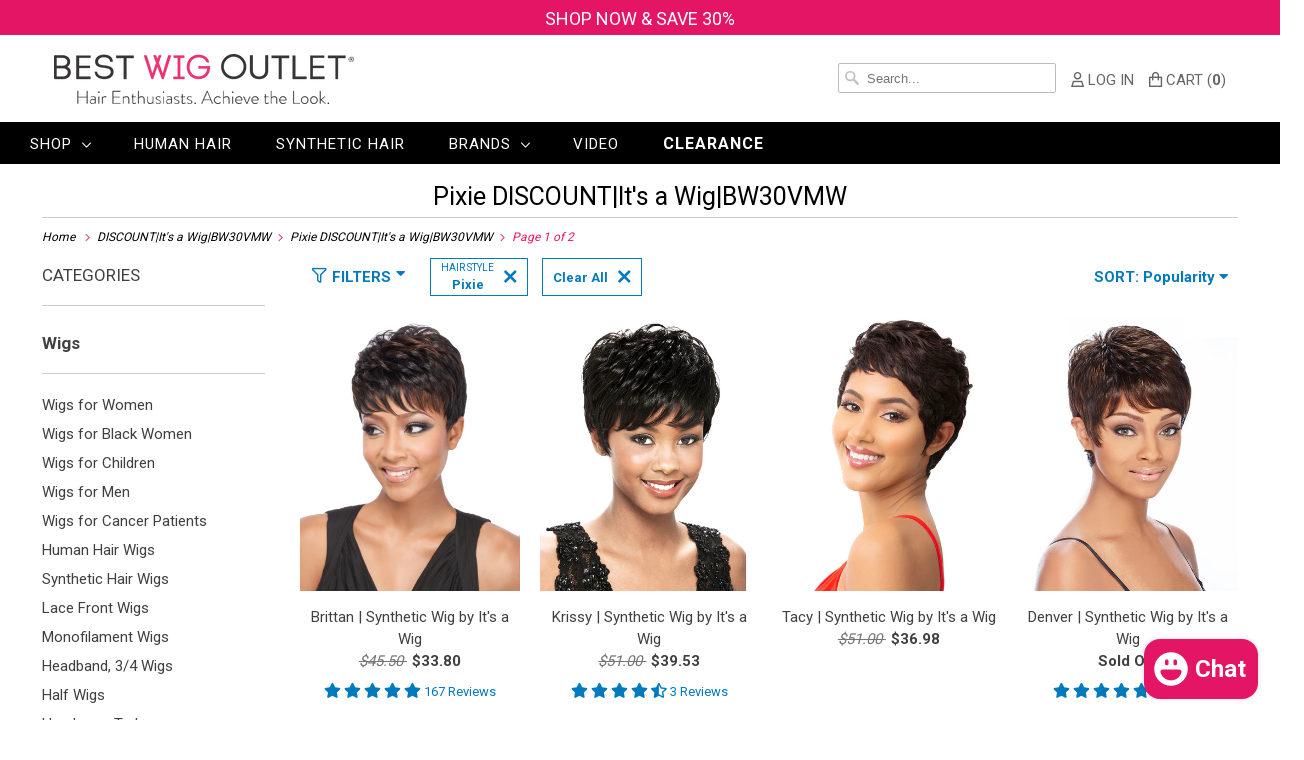

--- FILE ---
content_type: text/html; charset=utf-8
request_url: https://www.bestwigoutlet.com/collections/discount-its-a-wig-bw30vmw/hair-style-pixie
body_size: 49130
content:

<!DOCTYPE html>
<html lang="en">
  <head>
    <meta charset="utf-8">
    <meta http-equiv="cleartype" content="on">
    
      <meta name="robots" content="noindex,noarchive,follow">
    

    

    
      
        <title>Pixie DISCOUNT|It's a Wig|BW30VMW - Best Wig Outlet</title>
      
    



    

    

<meta name="author" content="Best Wig Outlet">
<meta property="og:url" content="https://www.bestwigoutlet.com/collections/discount-its-a-wig-bw30vmw/hair-style-pixie">
<meta property="og:site_name" content="Best Wig Outlet">




  <meta property="og:type" content="product.group">
  <meta property="og:title" content="DISCOUNT|It&#39;s a Wig|BW30VMW">
  
    
  <meta property="og:image" content="https://www.bestwigoutlet.com/cdn/shop/files/best-wig-outlet-logo-checkout_1200x.png?v=1628078755">
  <meta property="og:image:secure_url" content="https://www.bestwigoutlet.com/cdn/shop/files/best-wig-outlet-logo-checkout_1200x.png?v=1628078755">
  <meta property="og:image:width" content="1200">
  <meta property="og:image:height" content="628">

  
  
    
    <meta property="og:image" content="http://www.bestwigoutlet.com/cdn/shop/products/IW20010_Brittan_M_HS1B_30_600x.jpg?v=1635422175">
    <meta property="og:image:secure_url" content="https://www.bestwigoutlet.com/cdn/shop/products/IW20010_Brittan_M_HS1B_30_600x.jpg?v=1635422175">
  






  <meta name="twitter:site" content="@https://x.com/BestWigOutlet">

<meta name="twitter:card" content="summary">



    

    

    <!-- Mobile Specific Metas -->
    <meta name="HandheldFriendly" content="True">
    <meta name="MobileOptimized" content="320">
    <meta name="viewport" content="width=device-width,initial-scale=1">
    <meta name="theme-color" content="#ffffff">

    <!-- Preconnect Domains -->
    <link rel="preconnect" href="https://cdn.shopify.com" crossorigin>
    <!--<link rel="preconnect" href="https://fonts.googleapis.com" crossorigin>-->
    <link rel="preconnect" href="https://monorail-edge.shopifysvc.com">

    <!-- Preload Assets -->
    <link rel="preload" href="https://fonts.googleapis.com/css?family=Roboto:400,700&display=swap" as="style">
    <link rel="preload" href="//www.bestwigoutlet.com/cdn/shop/t/4/assets/bootstrap-grid.min.css?v=116379846763868046481628659357" as="style">
    <link rel="preload" href="//www.bestwigoutlet.com/cdn/shop/t/4/assets/styles.css?v=139064514119401176281754978415" as="style">
    <link rel="preload" href="//www.bestwigoutlet.com/cdn/shop/t/4/assets/custom.scss.css?v=145493282841663154861769178838" as="style">
    <link rel="preload" href="//www.bestwigoutlet.com/cdn/shop/t/4/assets/slick.css?v=162085575023046795851754546851" as="style">
    <link rel="preload" href="//www.bestwigoutlet.com/cdn/shop/t/4/assets/slick.js?v=31288098263290890131722844149" as="style">
    <link rel="preload" href="//www.bestwigoutlet.com/cdn/shop/t/4/assets/jquery.js?v=132001662740047769491667976362" as="script">
    <link rel="preload" href="//www.bestwigoutlet.com/cdn/shop/t/4/assets/option_selection.js?v=95067311281041768831662019816" as="script">



    <link href="https://fonts.googleapis.com/css?family=Roboto:400,700&display=swap" rel="stylesheet">

    <!-- Stylesheet for Fancybox library -->
    <link href="//www.bestwigoutlet.com/cdn/shop/t/4/assets/fancybox.css?v=30466120580444283401628659374" rel="stylesheet" type="text/css" media="all" />

    <link href="//www.bestwigoutlet.com/cdn/shop/t/4/assets/bootstrap-grid.min.css?v=116379846763868046481628659357" rel="stylesheet" type="text/css" media="all" />
    

    
    <link href="//www.bestwigoutlet.com/cdn/shop/t/4/assets/styles.css?v=139064514119401176281754978415" rel="stylesheet" type="text/css" media="all" />
    
    <link href="//www.bestwigoutlet.com/cdn/shop/t/4/assets/custom.scss.css?v=145493282841663154861769178838" rel="stylesheet" type="text/css" media="all" />
    <link href="//www.bestwigoutlet.com/cdn/shop/t/4/assets/slick.css?v=162085575023046795851754546851" rel="stylesheet" type="text/css" media="all" />
    <link rel="stylesheet" type="text/css" href="https://cdn.jsdelivr.net/npm/slick-carousel@1.8.1/slick/slick-theme.css"/>

    <!-- Icons -->
    
      <link rel="shortcut icon" type="image/x-icon" href="//www.bestwigoutlet.com/cdn/shop/files/BWO_Favicon_1200x1200_White_180x180.jpg?v=1680584995">
      <link rel="apple-touch-icon" href="//www.bestwigoutlet.com/cdn/shop/files/BWO_Favicon_1200x1200_White_180x180.jpg?v=1680584995"/>
      <link rel="apple-touch-icon" sizes="72x72" href="//www.bestwigoutlet.com/cdn/shop/files/BWO_Favicon_1200x1200_White_72x72.jpg?v=1680584995"/>
      <link rel="apple-touch-icon" sizes="114x114" href="//www.bestwigoutlet.com/cdn/shop/files/BWO_Favicon_1200x1200_White_114x114.jpg?v=1680584995"/>
      <link rel="apple-touch-icon" sizes="180x180" href="//www.bestwigoutlet.com/cdn/shop/files/BWO_Favicon_1200x1200_White_180x180.jpg?v=1680584995"/>
      <link rel="apple-touch-icon" sizes="228x228" href="//www.bestwigoutlet.com/cdn/shop/files/BWO_Favicon_1200x1200_White_228x228.jpg?v=1680584995"/>
    


    <link rel="canonical" href="https://www.bestwigoutlet.com/collections/discount-its-a-wig-bw30vmw/hair-style-pixie"/>

    
<script>
      
Shopify = window.Shopify || {};Shopify.theme_settings = {};Shopify.theme_settings.primary_locale = "true";Shopify.theme_settings.current_locale = "en";Shopify.theme_settings.shop_url = "/";Shopify.theme_settings.newsletter_popup = false;Shopify.theme_settings.newsletter_popup_days = "2";Shopify.theme_settings.newsletter_popup_mobile = true;Shopify.theme_settings.newsletter_popup_seconds = 8;Shopify.theme_settings.search_option = "product";Shopify.theme_settings.search_items_to_display = 5;Shopify.theme_settings.enable_autocomplete = false;Shopify.theme_settings.free_text = "Free";Shopify.translation =Shopify.translation || {};Shopify.translation.newsletter_success_text = "Thank you for joining our mailing list!";Shopify.translation.menu = "Menu";Shopify.translation.agree_to_terms_warning = "You must agree with the terms and conditions to checkout.";Shopify.translation.cart_discount = "Discount";Shopify.translation.edit_cart = "View Cart";Shopify.translation.add_to_cart_success = "Just Added";Shopify.translation.agree_to_terms_html = "I Agree with the Terms &amp; Conditions";Shopify.translation.checkout = "Checkout";Shopify.translation.or = "or";Shopify.translation.continue_shopping = "Continue Shopping";Shopify.translation.product_add_to_cart_success = "Added";Shopify.translation.product_add_to_cart = "Add to Cart";Shopify.translation.product_notify_form_email = "Email address";Shopify.translation.product_notify_form_send = "Send";Shopify.translation.items_left_count_one = "item left";Shopify.translation.items_left_count_other = "items left";Shopify.translation.product_sold_out = "Sold Out";Shopify.translation.product_unavailable = "Unavailable";Shopify.translation.product_notify_form_success = "Thanks! We will notify you when this product becomes available!";Shopify.translation.product_from = "from";Shopify.translation.search = "Search";Shopify.translation.all_results = "View all results";Shopify.translation.no_results = "No results found.";


Currency = window.Currency || {};


Currency.shop_currency = "USD";
Currency.default_currency = "USD";
Currency.display_format = "money_format";
Currency.money_format = "${{amount}}";
Currency.money_format_no_currency = "${{amount}}";
Currency.money_format_currency = "${{amount}} USD";
Currency.native_multi_currency = false;
Currency.shipping_calculator = true;
Currency.iso_code = "USD";
Currency.symbol = "$";Shopify.media_queries =Shopify.media_queries || {};Shopify.media_queries.small = window.matchMedia( "(max-width: 480px)" );Shopify.media_queries.medium = window.matchMedia( "(max-width: 798px)" );Shopify.media_queries.large = window.matchMedia( "(min-width: 799px)" );Shopify.media_queries.larger = window.matchMedia( "(min-width: 960px)" );Shopify.media_queries.xlarge = window.matchMedia( "(min-width: 1200px)" );Shopify.media_queries.ie10 = window.matchMedia( "all and (-ms-high-contrast: none), (-ms-high-contrast: active)" );Shopify.media_queries.tablet = window.matchMedia( "only screen and (min-width: 799px) and (max-width: 1024px)" );Shopify.routes =Shopify.routes || {};Shopify.routes.root_url = "/";Shopify.routes.search_url = "/search";Shopify.routes.cart_url = "/cart";
    </script>

    <script src="//www.bestwigoutlet.com/cdn/shop/t/4/assets/jquery.js?v=132001662740047769491667976362"></script>
    <script src="//www.bestwigoutlet.com/cdn/shop/t/4/assets/slick.js?v=31288098263290890131722844149"></script>
    <script src="//www.bestwigoutlet.com/cdn/shop/t/4/assets/option_selection.js?v=95067311281041768831662019816" defer></script>
    <script src="//www.bestwigoutlet.com/cdn/shop/t/4/assets/vendor.js?v=39129197725499497101662022105" defer></script>
    <script src="//www.bestwigoutlet.com/cdn/shop/t/4/assets/app.js?v=126030010750722051361754370293" defer></script>
    <script src="//www.bestwigoutlet.com/cdn/shop/t/4/assets/custom.js?v=57378874145502878141753168704"></script>
    
    
      
      <script src="//www.bestwigoutlet.com/cdn/shop/t/4/assets/vendor-noi.js?v=145223264558837897761665560642" defer></script>
    


    


    <script>window.performance && window.performance.mark && window.performance.mark('shopify.content_for_header.start');</script><meta name="robots" content="noindex,nofollow">
<meta name="google-site-verification" content="Luo8j3q70B5lfRmhNUulxxAC3i1OfJOSMvr4N6z_Om0">
<meta id="shopify-digital-wallet" name="shopify-digital-wallet" content="/56522637493/digital_wallets/dialog">
<meta name="shopify-checkout-api-token" content="a13bbb2a644f100014fdb7dcf312688f">
<meta id="in-context-paypal-metadata" data-shop-id="56522637493" data-venmo-supported="true" data-environment="production" data-locale="en_US" data-paypal-v4="true" data-currency="USD">
<link rel="alternate" type="application/atom+xml" title="Feed" href="/collections/discount-its-a-wig-bw30vmw/hair-style-pixie.atom" />
<link rel="next" href="/collections/discount-its-a-wig-bw30vmw/hair-style-pixie?page=2">
<link rel="alternate" type="application/json+oembed" href="https://www.bestwigoutlet.com/collections/discount-its-a-wig-bw30vmw/hair-style-pixie.oembed">
<script async="async" src="/checkouts/internal/preloads.js?locale=en-US"></script>
<link rel="preconnect" href="https://shop.app" crossorigin="anonymous">
<script async="async" src="https://shop.app/checkouts/internal/preloads.js?locale=en-US&shop_id=56522637493" crossorigin="anonymous"></script>
<script id="apple-pay-shop-capabilities" type="application/json">{"shopId":56522637493,"countryCode":"US","currencyCode":"USD","merchantCapabilities":["supports3DS"],"merchantId":"gid:\/\/shopify\/Shop\/56522637493","merchantName":"Best Wig Outlet","requiredBillingContactFields":["postalAddress","email","phone"],"requiredShippingContactFields":["postalAddress","email","phone"],"shippingType":"shipping","supportedNetworks":["visa","masterCard","amex","discover","elo","jcb"],"total":{"type":"pending","label":"Best Wig Outlet","amount":"1.00"},"shopifyPaymentsEnabled":true,"supportsSubscriptions":true}</script>
<script id="shopify-features" type="application/json">{"accessToken":"a13bbb2a644f100014fdb7dcf312688f","betas":["rich-media-storefront-analytics"],"domain":"www.bestwigoutlet.com","predictiveSearch":true,"shopId":56522637493,"locale":"en"}</script>
<script>var Shopify = Shopify || {};
Shopify.shop = "best-wig-outlet.myshopify.com";
Shopify.locale = "en";
Shopify.currency = {"active":"USD","rate":"1.0"};
Shopify.country = "US";
Shopify.theme = {"name":"Responsive - Storefront 2.0","id":125750575285,"schema_name":"Responsive","schema_version":"7.3.1","theme_store_id":304,"role":"main"};
Shopify.theme.handle = "null";
Shopify.theme.style = {"id":null,"handle":null};
Shopify.cdnHost = "www.bestwigoutlet.com/cdn";
Shopify.routes = Shopify.routes || {};
Shopify.routes.root = "/";</script>
<script type="module">!function(o){(o.Shopify=o.Shopify||{}).modules=!0}(window);</script>
<script>!function(o){function n(){var o=[];function n(){o.push(Array.prototype.slice.apply(arguments))}return n.q=o,n}var t=o.Shopify=o.Shopify||{};t.loadFeatures=n(),t.autoloadFeatures=n()}(window);</script>
<script>
  window.ShopifyPay = window.ShopifyPay || {};
  window.ShopifyPay.apiHost = "shop.app\/pay";
  window.ShopifyPay.redirectState = null;
</script>
<script id="shop-js-analytics" type="application/json">{"pageType":"collection"}</script>
<script defer="defer" async type="module" src="//www.bestwigoutlet.com/cdn/shopifycloud/shop-js/modules/v2/client.init-shop-cart-sync_BT-GjEfc.en.esm.js"></script>
<script defer="defer" async type="module" src="//www.bestwigoutlet.com/cdn/shopifycloud/shop-js/modules/v2/chunk.common_D58fp_Oc.esm.js"></script>
<script defer="defer" async type="module" src="//www.bestwigoutlet.com/cdn/shopifycloud/shop-js/modules/v2/chunk.modal_xMitdFEc.esm.js"></script>
<script type="module">
  await import("//www.bestwigoutlet.com/cdn/shopifycloud/shop-js/modules/v2/client.init-shop-cart-sync_BT-GjEfc.en.esm.js");
await import("//www.bestwigoutlet.com/cdn/shopifycloud/shop-js/modules/v2/chunk.common_D58fp_Oc.esm.js");
await import("//www.bestwigoutlet.com/cdn/shopifycloud/shop-js/modules/v2/chunk.modal_xMitdFEc.esm.js");

  window.Shopify.SignInWithShop?.initShopCartSync?.({"fedCMEnabled":true,"windoidEnabled":true});

</script>
<script>
  window.Shopify = window.Shopify || {};
  if (!window.Shopify.featureAssets) window.Shopify.featureAssets = {};
  window.Shopify.featureAssets['shop-js'] = {"shop-cart-sync":["modules/v2/client.shop-cart-sync_DZOKe7Ll.en.esm.js","modules/v2/chunk.common_D58fp_Oc.esm.js","modules/v2/chunk.modal_xMitdFEc.esm.js"],"init-fed-cm":["modules/v2/client.init-fed-cm_B6oLuCjv.en.esm.js","modules/v2/chunk.common_D58fp_Oc.esm.js","modules/v2/chunk.modal_xMitdFEc.esm.js"],"shop-cash-offers":["modules/v2/client.shop-cash-offers_D2sdYoxE.en.esm.js","modules/v2/chunk.common_D58fp_Oc.esm.js","modules/v2/chunk.modal_xMitdFEc.esm.js"],"shop-login-button":["modules/v2/client.shop-login-button_QeVjl5Y3.en.esm.js","modules/v2/chunk.common_D58fp_Oc.esm.js","modules/v2/chunk.modal_xMitdFEc.esm.js"],"pay-button":["modules/v2/client.pay-button_DXTOsIq6.en.esm.js","modules/v2/chunk.common_D58fp_Oc.esm.js","modules/v2/chunk.modal_xMitdFEc.esm.js"],"shop-button":["modules/v2/client.shop-button_DQZHx9pm.en.esm.js","modules/v2/chunk.common_D58fp_Oc.esm.js","modules/v2/chunk.modal_xMitdFEc.esm.js"],"avatar":["modules/v2/client.avatar_BTnouDA3.en.esm.js"],"init-windoid":["modules/v2/client.init-windoid_CR1B-cfM.en.esm.js","modules/v2/chunk.common_D58fp_Oc.esm.js","modules/v2/chunk.modal_xMitdFEc.esm.js"],"init-shop-for-new-customer-accounts":["modules/v2/client.init-shop-for-new-customer-accounts_C_vY_xzh.en.esm.js","modules/v2/client.shop-login-button_QeVjl5Y3.en.esm.js","modules/v2/chunk.common_D58fp_Oc.esm.js","modules/v2/chunk.modal_xMitdFEc.esm.js"],"init-shop-email-lookup-coordinator":["modules/v2/client.init-shop-email-lookup-coordinator_BI7n9ZSv.en.esm.js","modules/v2/chunk.common_D58fp_Oc.esm.js","modules/v2/chunk.modal_xMitdFEc.esm.js"],"init-shop-cart-sync":["modules/v2/client.init-shop-cart-sync_BT-GjEfc.en.esm.js","modules/v2/chunk.common_D58fp_Oc.esm.js","modules/v2/chunk.modal_xMitdFEc.esm.js"],"shop-toast-manager":["modules/v2/client.shop-toast-manager_DiYdP3xc.en.esm.js","modules/v2/chunk.common_D58fp_Oc.esm.js","modules/v2/chunk.modal_xMitdFEc.esm.js"],"init-customer-accounts":["modules/v2/client.init-customer-accounts_D9ZNqS-Q.en.esm.js","modules/v2/client.shop-login-button_QeVjl5Y3.en.esm.js","modules/v2/chunk.common_D58fp_Oc.esm.js","modules/v2/chunk.modal_xMitdFEc.esm.js"],"init-customer-accounts-sign-up":["modules/v2/client.init-customer-accounts-sign-up_iGw4briv.en.esm.js","modules/v2/client.shop-login-button_QeVjl5Y3.en.esm.js","modules/v2/chunk.common_D58fp_Oc.esm.js","modules/v2/chunk.modal_xMitdFEc.esm.js"],"shop-follow-button":["modules/v2/client.shop-follow-button_CqMgW2wH.en.esm.js","modules/v2/chunk.common_D58fp_Oc.esm.js","modules/v2/chunk.modal_xMitdFEc.esm.js"],"checkout-modal":["modules/v2/client.checkout-modal_xHeaAweL.en.esm.js","modules/v2/chunk.common_D58fp_Oc.esm.js","modules/v2/chunk.modal_xMitdFEc.esm.js"],"shop-login":["modules/v2/client.shop-login_D91U-Q7h.en.esm.js","modules/v2/chunk.common_D58fp_Oc.esm.js","modules/v2/chunk.modal_xMitdFEc.esm.js"],"lead-capture":["modules/v2/client.lead-capture_BJmE1dJe.en.esm.js","modules/v2/chunk.common_D58fp_Oc.esm.js","modules/v2/chunk.modal_xMitdFEc.esm.js"],"payment-terms":["modules/v2/client.payment-terms_Ci9AEqFq.en.esm.js","modules/v2/chunk.common_D58fp_Oc.esm.js","modules/v2/chunk.modal_xMitdFEc.esm.js"]};
</script>
<script>(function() {
  var isLoaded = false;
  function asyncLoad() {
    if (isLoaded) return;
    isLoaded = true;
    var urls = ["https:\/\/shy.elfsight.com\/p\/platform.js?shop=best-wig-outlet.myshopify.com","https:\/\/plugin.brevo.com\/integrations\/api\/automation\/script?user_connection_id=618ad19b9a1083659c11afb4\u0026ma-key=okjk6pmlnkza4yshitu2tusf\u0026shop=best-wig-outlet.myshopify.com","https:\/\/plugin.brevo.com\/integrations\/api\/sy\/cart_tracking\/script?user_connection_id=618ad19b9a1083659c11afb4\u0026ma-key=okjk6pmlnkza4yshitu2tusf\u0026shop=best-wig-outlet.myshopify.com","https:\/\/cdn.attn.tv\/bestwigoutlet\/dtag.js?shop=best-wig-outlet.myshopify.com","https:\/\/cdn.attn.tv\/bestwigoutlet\/dtag.js?shop=best-wig-outlet.myshopify.com","https:\/\/dr4qe3ddw9y32.cloudfront.net\/awin-shopify-integration-code.js?aid=115597\u0026v=shopifyApp_5.1.6\u0026ts=1745946258283\u0026shop=best-wig-outlet.myshopify.com","https:\/\/searchanise-ef84.kxcdn.com\/widgets\/shopify\/init.js?a=9D8a3b0c8u\u0026shop=best-wig-outlet.myshopify.com"];
    for (var i = 0; i < urls.length; i++) {
      var s = document.createElement('script');
      s.type = 'text/javascript';
      s.async = true;
      s.src = urls[i];
      var x = document.getElementsByTagName('script')[0];
      x.parentNode.insertBefore(s, x);
    }
  };
  if(window.attachEvent) {
    window.attachEvent('onload', asyncLoad);
  } else {
    window.addEventListener('load', asyncLoad, false);
  }
})();</script>
<script id="__st">var __st={"a":56522637493,"offset":-28800,"reqid":"be1e0df9-6cd6-4072-86a2-a9be191b0896-1769333461","pageurl":"www.bestwigoutlet.com\/collections\/discount-its-a-wig-bw30vmw\/hair-style-pixie","u":"55fc361f8e1d","p":"collection","rtyp":"collection","rid":369378951349};</script>
<script>window.ShopifyPaypalV4VisibilityTracking = true;</script>
<script id="captcha-bootstrap">!function(){'use strict';const t='contact',e='account',n='new_comment',o=[[t,t],['blogs',n],['comments',n],[t,'customer']],c=[[e,'customer_login'],[e,'guest_login'],[e,'recover_customer_password'],[e,'create_customer']],r=t=>t.map((([t,e])=>`form[action*='/${t}']:not([data-nocaptcha='true']) input[name='form_type'][value='${e}']`)).join(','),a=t=>()=>t?[...document.querySelectorAll(t)].map((t=>t.form)):[];function s(){const t=[...o],e=r(t);return a(e)}const i='password',u='form_key',d=['recaptcha-v3-token','g-recaptcha-response','h-captcha-response',i],f=()=>{try{return window.sessionStorage}catch{return}},m='__shopify_v',_=t=>t.elements[u];function p(t,e,n=!1){try{const o=window.sessionStorage,c=JSON.parse(o.getItem(e)),{data:r}=function(t){const{data:e,action:n}=t;return t[m]||n?{data:e,action:n}:{data:t,action:n}}(c);for(const[e,n]of Object.entries(r))t.elements[e]&&(t.elements[e].value=n);n&&o.removeItem(e)}catch(o){console.error('form repopulation failed',{error:o})}}const l='form_type',E='cptcha';function T(t){t.dataset[E]=!0}const w=window,h=w.document,L='Shopify',v='ce_forms',y='captcha';let A=!1;((t,e)=>{const n=(g='f06e6c50-85a8-45c8-87d0-21a2b65856fe',I='https://cdn.shopify.com/shopifycloud/storefront-forms-hcaptcha/ce_storefront_forms_captcha_hcaptcha.v1.5.2.iife.js',D={infoText:'Protected by hCaptcha',privacyText:'Privacy',termsText:'Terms'},(t,e,n)=>{const o=w[L][v],c=o.bindForm;if(c)return c(t,g,e,D).then(n);var r;o.q.push([[t,g,e,D],n]),r=I,A||(h.body.append(Object.assign(h.createElement('script'),{id:'captcha-provider',async:!0,src:r})),A=!0)});var g,I,D;w[L]=w[L]||{},w[L][v]=w[L][v]||{},w[L][v].q=[],w[L][y]=w[L][y]||{},w[L][y].protect=function(t,e){n(t,void 0,e),T(t)},Object.freeze(w[L][y]),function(t,e,n,w,h,L){const[v,y,A,g]=function(t,e,n){const i=e?o:[],u=t?c:[],d=[...i,...u],f=r(d),m=r(i),_=r(d.filter((([t,e])=>n.includes(e))));return[a(f),a(m),a(_),s()]}(w,h,L),I=t=>{const e=t.target;return e instanceof HTMLFormElement?e:e&&e.form},D=t=>v().includes(t);t.addEventListener('submit',(t=>{const e=I(t);if(!e)return;const n=D(e)&&!e.dataset.hcaptchaBound&&!e.dataset.recaptchaBound,o=_(e),c=g().includes(e)&&(!o||!o.value);(n||c)&&t.preventDefault(),c&&!n&&(function(t){try{if(!f())return;!function(t){const e=f();if(!e)return;const n=_(t);if(!n)return;const o=n.value;o&&e.removeItem(o)}(t);const e=Array.from(Array(32),(()=>Math.random().toString(36)[2])).join('');!function(t,e){_(t)||t.append(Object.assign(document.createElement('input'),{type:'hidden',name:u})),t.elements[u].value=e}(t,e),function(t,e){const n=f();if(!n)return;const o=[...t.querySelectorAll(`input[type='${i}']`)].map((({name:t})=>t)),c=[...d,...o],r={};for(const[a,s]of new FormData(t).entries())c.includes(a)||(r[a]=s);n.setItem(e,JSON.stringify({[m]:1,action:t.action,data:r}))}(t,e)}catch(e){console.error('failed to persist form',e)}}(e),e.submit())}));const S=(t,e)=>{t&&!t.dataset[E]&&(n(t,e.some((e=>e===t))),T(t))};for(const o of['focusin','change'])t.addEventListener(o,(t=>{const e=I(t);D(e)&&S(e,y())}));const B=e.get('form_key'),M=e.get(l),P=B&&M;t.addEventListener('DOMContentLoaded',(()=>{const t=y();if(P)for(const e of t)e.elements[l].value===M&&p(e,B);[...new Set([...A(),...v().filter((t=>'true'===t.dataset.shopifyCaptcha))])].forEach((e=>S(e,t)))}))}(h,new URLSearchParams(w.location.search),n,t,e,['guest_login'])})(!0,!0)}();</script>
<script integrity="sha256-4kQ18oKyAcykRKYeNunJcIwy7WH5gtpwJnB7kiuLZ1E=" data-source-attribution="shopify.loadfeatures" defer="defer" src="//www.bestwigoutlet.com/cdn/shopifycloud/storefront/assets/storefront/load_feature-a0a9edcb.js" crossorigin="anonymous"></script>
<script crossorigin="anonymous" defer="defer" src="//www.bestwigoutlet.com/cdn/shopifycloud/storefront/assets/shopify_pay/storefront-65b4c6d7.js?v=20250812"></script>
<script data-source-attribution="shopify.dynamic_checkout.dynamic.init">var Shopify=Shopify||{};Shopify.PaymentButton=Shopify.PaymentButton||{isStorefrontPortableWallets:!0,init:function(){window.Shopify.PaymentButton.init=function(){};var t=document.createElement("script");t.src="https://www.bestwigoutlet.com/cdn/shopifycloud/portable-wallets/latest/portable-wallets.en.js",t.type="module",document.head.appendChild(t)}};
</script>
<script data-source-attribution="shopify.dynamic_checkout.buyer_consent">
  function portableWalletsHideBuyerConsent(e){var t=document.getElementById("shopify-buyer-consent"),n=document.getElementById("shopify-subscription-policy-button");t&&n&&(t.classList.add("hidden"),t.setAttribute("aria-hidden","true"),n.removeEventListener("click",e))}function portableWalletsShowBuyerConsent(e){var t=document.getElementById("shopify-buyer-consent"),n=document.getElementById("shopify-subscription-policy-button");t&&n&&(t.classList.remove("hidden"),t.removeAttribute("aria-hidden"),n.addEventListener("click",e))}window.Shopify?.PaymentButton&&(window.Shopify.PaymentButton.hideBuyerConsent=portableWalletsHideBuyerConsent,window.Shopify.PaymentButton.showBuyerConsent=portableWalletsShowBuyerConsent);
</script>
<script data-source-attribution="shopify.dynamic_checkout.cart.bootstrap">document.addEventListener("DOMContentLoaded",(function(){function t(){return document.querySelector("shopify-accelerated-checkout-cart, shopify-accelerated-checkout")}if(t())Shopify.PaymentButton.init();else{new MutationObserver((function(e,n){t()&&(Shopify.PaymentButton.init(),n.disconnect())})).observe(document.body,{childList:!0,subtree:!0})}}));
</script>
<link id="shopify-accelerated-checkout-styles" rel="stylesheet" media="screen" href="https://www.bestwigoutlet.com/cdn/shopifycloud/portable-wallets/latest/accelerated-checkout-backwards-compat.css" crossorigin="anonymous">
<style id="shopify-accelerated-checkout-cart">
        #shopify-buyer-consent {
  margin-top: 1em;
  display: inline-block;
  width: 100%;
}

#shopify-buyer-consent.hidden {
  display: none;
}

#shopify-subscription-policy-button {
  background: none;
  border: none;
  padding: 0;
  text-decoration: underline;
  font-size: inherit;
  cursor: pointer;
}

#shopify-subscription-policy-button::before {
  box-shadow: none;
}

      </style>

<script>window.performance && window.performance.mark && window.performance.mark('shopify.content_for_header.end');</script>

    <noscript>
      <style>
        .slides > li:first-child {display: block;}
        .image__fallback {
          width: 100vw;
          display: block !important;
          max-width: 100vw !important;
          margin-bottom: 0;
        }
        .no-js-only {
          display: inherit !important;
        }
        .icon-cart.cart-button {
          display: none;
        }
        .lazyload {
          opacity: 1;
          -webkit-filter: blur(0);
          filter: blur(0);
        }
        .animate_right,
        .animate_left,
        .animate_up,
        .animate_down {
          opacity: 1;
        }
        .product_section .product_form {
          opacity: 1;
        }
        .multi_select,
        form .select {
          display: block !important;
        }
        .swatch_options {
          display: none;
        }
        .image-element__wrap {
          display: none;
        }
      </style>
    </noscript>

  
<!-- tracking -->




<!-- bing -->
    <script>
      (function(w,d,t,r,u)
      {
        var f,n,i;
        w[u]=w[u]||[],f=function()
        {
          var o={ti:"4025795", enableAutoSpaTracking: true};
          o.q=w[u],w[u]=new UET(o),w[u].push("pageLoad")
        },
                n=d.createElement(t),n.src=r,n.async=1,n.onload=n.onreadystatechange=function()
        {
          var s=this.readyState;
          s&&s!=="loaded"&&s!=="complete"||(f(),n.onload=n.onreadystatechange=null)
        },
                i=d.getElementsByTagName(t)[0],i.parentNode.insertBefore(n,i)
      })
      (window,document,"script","//bat.bing.com/bat.js","uetq");
    </script>
<!-- end bing -->


<script>
  var productList = []; 
  
  window.uetq = window.uetq || [];
  window.uetq.push('event', '', {'ecomm_prodid': productList, 'ecomm_pagetype': 'home'});   
</script>

    


    
<!-- end tracking -->    


<meta name="google-site-verification" content="msHfKLOs91m33ktRPL98SH3qb90Bo4AiFoPyzkpeUuI" />
<meta name='dmca-site-verification' content='dGVZa3ZybGw5UlRLUVpPeEkwbVFlc1lkVDNSMzZLS2lIUkdkNDlNdVFpUT01' />
<meta name="p:domain_verify" content="38c1d43eb8fe3fcfb0c509ee38a62d6a"/>
  
<!-- BEGIN app block: shopify://apps/attentive/blocks/attn-tag/8df62c72-8fe4-407e-a5b3-72132be30a0d --><script type="text/javascript" src="https://cdn.attn.tv/bestwigoutlet/dtag.js?source=app-embed" defer="defer"></script>


<!-- END app block --><!-- BEGIN app block: shopify://apps/sc-easy-redirects/blocks/app/be3f8dbd-5d43-46b4-ba43-2d65046054c2 -->
    <!-- common for all pages -->
    
    
        
            <script src="https://cdn.shopify.com/extensions/264f3360-3201-4ab7-9087-2c63466c86a3/sc-easy-redirects-5/assets/esc-redirect-app-live-feature.js" async></script>
        
    




<!-- END app block --><script src="https://cdn.shopify.com/extensions/e8878072-2f6b-4e89-8082-94b04320908d/inbox-1254/assets/inbox-chat-loader.js" type="text/javascript" defer="defer"></script>
<script src="https://cdn.shopify.com/extensions/019b462c-42ef-75ea-a584-11908320682a/algoshop-countdown-timer-39/assets/countdown-timer.js" type="text/javascript" defer="defer"></script>
<link href="https://cdn.shopify.com/extensions/019b462c-42ef-75ea-a584-11908320682a/algoshop-countdown-timer-39/assets/countdown-timer.css" rel="stylesheet" type="text/css" media="all">
<script src="https://cdn.shopify.com/extensions/019bec76-bf04-75b3-9131-34827afe520d/smile-io-275/assets/smile-loader.js" type="text/javascript" defer="defer"></script>
<link href="https://monorail-edge.shopifysvc.com" rel="dns-prefetch">
<script>(function(){if ("sendBeacon" in navigator && "performance" in window) {try {var session_token_from_headers = performance.getEntriesByType('navigation')[0].serverTiming.find(x => x.name == '_s').description;} catch {var session_token_from_headers = undefined;}var session_cookie_matches = document.cookie.match(/_shopify_s=([^;]*)/);var session_token_from_cookie = session_cookie_matches && session_cookie_matches.length === 2 ? session_cookie_matches[1] : "";var session_token = session_token_from_headers || session_token_from_cookie || "";function handle_abandonment_event(e) {var entries = performance.getEntries().filter(function(entry) {return /monorail-edge.shopifysvc.com/.test(entry.name);});if (!window.abandonment_tracked && entries.length === 0) {window.abandonment_tracked = true;var currentMs = Date.now();var navigation_start = performance.timing.navigationStart;var payload = {shop_id: 56522637493,url: window.location.href,navigation_start,duration: currentMs - navigation_start,session_token,page_type: "collection"};window.navigator.sendBeacon("https://monorail-edge.shopifysvc.com/v1/produce", JSON.stringify({schema_id: "online_store_buyer_site_abandonment/1.1",payload: payload,metadata: {event_created_at_ms: currentMs,event_sent_at_ms: currentMs}}));}}window.addEventListener('pagehide', handle_abandonment_event);}}());</script>
<script id="web-pixels-manager-setup">(function e(e,d,r,n,o){if(void 0===o&&(o={}),!Boolean(null===(a=null===(i=window.Shopify)||void 0===i?void 0:i.analytics)||void 0===a?void 0:a.replayQueue)){var i,a;window.Shopify=window.Shopify||{};var t=window.Shopify;t.analytics=t.analytics||{};var s=t.analytics;s.replayQueue=[],s.publish=function(e,d,r){return s.replayQueue.push([e,d,r]),!0};try{self.performance.mark("wpm:start")}catch(e){}var l=function(){var e={modern:/Edge?\/(1{2}[4-9]|1[2-9]\d|[2-9]\d{2}|\d{4,})\.\d+(\.\d+|)|Firefox\/(1{2}[4-9]|1[2-9]\d|[2-9]\d{2}|\d{4,})\.\d+(\.\d+|)|Chrom(ium|e)\/(9{2}|\d{3,})\.\d+(\.\d+|)|(Maci|X1{2}).+ Version\/(15\.\d+|(1[6-9]|[2-9]\d|\d{3,})\.\d+)([,.]\d+|)( \(\w+\)|)( Mobile\/\w+|) Safari\/|Chrome.+OPR\/(9{2}|\d{3,})\.\d+\.\d+|(CPU[ +]OS|iPhone[ +]OS|CPU[ +]iPhone|CPU IPhone OS|CPU iPad OS)[ +]+(15[._]\d+|(1[6-9]|[2-9]\d|\d{3,})[._]\d+)([._]\d+|)|Android:?[ /-](13[3-9]|1[4-9]\d|[2-9]\d{2}|\d{4,})(\.\d+|)(\.\d+|)|Android.+Firefox\/(13[5-9]|1[4-9]\d|[2-9]\d{2}|\d{4,})\.\d+(\.\d+|)|Android.+Chrom(ium|e)\/(13[3-9]|1[4-9]\d|[2-9]\d{2}|\d{4,})\.\d+(\.\d+|)|SamsungBrowser\/([2-9]\d|\d{3,})\.\d+/,legacy:/Edge?\/(1[6-9]|[2-9]\d|\d{3,})\.\d+(\.\d+|)|Firefox\/(5[4-9]|[6-9]\d|\d{3,})\.\d+(\.\d+|)|Chrom(ium|e)\/(5[1-9]|[6-9]\d|\d{3,})\.\d+(\.\d+|)([\d.]+$|.*Safari\/(?![\d.]+ Edge\/[\d.]+$))|(Maci|X1{2}).+ Version\/(10\.\d+|(1[1-9]|[2-9]\d|\d{3,})\.\d+)([,.]\d+|)( \(\w+\)|)( Mobile\/\w+|) Safari\/|Chrome.+OPR\/(3[89]|[4-9]\d|\d{3,})\.\d+\.\d+|(CPU[ +]OS|iPhone[ +]OS|CPU[ +]iPhone|CPU IPhone OS|CPU iPad OS)[ +]+(10[._]\d+|(1[1-9]|[2-9]\d|\d{3,})[._]\d+)([._]\d+|)|Android:?[ /-](13[3-9]|1[4-9]\d|[2-9]\d{2}|\d{4,})(\.\d+|)(\.\d+|)|Mobile Safari.+OPR\/([89]\d|\d{3,})\.\d+\.\d+|Android.+Firefox\/(13[5-9]|1[4-9]\d|[2-9]\d{2}|\d{4,})\.\d+(\.\d+|)|Android.+Chrom(ium|e)\/(13[3-9]|1[4-9]\d|[2-9]\d{2}|\d{4,})\.\d+(\.\d+|)|Android.+(UC? ?Browser|UCWEB|U3)[ /]?(15\.([5-9]|\d{2,})|(1[6-9]|[2-9]\d|\d{3,})\.\d+)\.\d+|SamsungBrowser\/(5\.\d+|([6-9]|\d{2,})\.\d+)|Android.+MQ{2}Browser\/(14(\.(9|\d{2,})|)|(1[5-9]|[2-9]\d|\d{3,})(\.\d+|))(\.\d+|)|K[Aa][Ii]OS\/(3\.\d+|([4-9]|\d{2,})\.\d+)(\.\d+|)/},d=e.modern,r=e.legacy,n=navigator.userAgent;return n.match(d)?"modern":n.match(r)?"legacy":"unknown"}(),u="modern"===l?"modern":"legacy",c=(null!=n?n:{modern:"",legacy:""})[u],f=function(e){return[e.baseUrl,"/wpm","/b",e.hashVersion,"modern"===e.buildTarget?"m":"l",".js"].join("")}({baseUrl:d,hashVersion:r,buildTarget:u}),m=function(e){var d=e.version,r=e.bundleTarget,n=e.surface,o=e.pageUrl,i=e.monorailEndpoint;return{emit:function(e){var a=e.status,t=e.errorMsg,s=(new Date).getTime(),l=JSON.stringify({metadata:{event_sent_at_ms:s},events:[{schema_id:"web_pixels_manager_load/3.1",payload:{version:d,bundle_target:r,page_url:o,status:a,surface:n,error_msg:t},metadata:{event_created_at_ms:s}}]});if(!i)return console&&console.warn&&console.warn("[Web Pixels Manager] No Monorail endpoint provided, skipping logging."),!1;try{return self.navigator.sendBeacon.bind(self.navigator)(i,l)}catch(e){}var u=new XMLHttpRequest;try{return u.open("POST",i,!0),u.setRequestHeader("Content-Type","text/plain"),u.send(l),!0}catch(e){return console&&console.warn&&console.warn("[Web Pixels Manager] Got an unhandled error while logging to Monorail."),!1}}}}({version:r,bundleTarget:l,surface:e.surface,pageUrl:self.location.href,monorailEndpoint:e.monorailEndpoint});try{o.browserTarget=l,function(e){var d=e.src,r=e.async,n=void 0===r||r,o=e.onload,i=e.onerror,a=e.sri,t=e.scriptDataAttributes,s=void 0===t?{}:t,l=document.createElement("script"),u=document.querySelector("head"),c=document.querySelector("body");if(l.async=n,l.src=d,a&&(l.integrity=a,l.crossOrigin="anonymous"),s)for(var f in s)if(Object.prototype.hasOwnProperty.call(s,f))try{l.dataset[f]=s[f]}catch(e){}if(o&&l.addEventListener("load",o),i&&l.addEventListener("error",i),u)u.appendChild(l);else{if(!c)throw new Error("Did not find a head or body element to append the script");c.appendChild(l)}}({src:f,async:!0,onload:function(){if(!function(){var e,d;return Boolean(null===(d=null===(e=window.Shopify)||void 0===e?void 0:e.analytics)||void 0===d?void 0:d.initialized)}()){var d=window.webPixelsManager.init(e)||void 0;if(d){var r=window.Shopify.analytics;r.replayQueue.forEach((function(e){var r=e[0],n=e[1],o=e[2];d.publishCustomEvent(r,n,o)})),r.replayQueue=[],r.publish=d.publishCustomEvent,r.visitor=d.visitor,r.initialized=!0}}},onerror:function(){return m.emit({status:"failed",errorMsg:"".concat(f," has failed to load")})},sri:function(e){var d=/^sha384-[A-Za-z0-9+/=]+$/;return"string"==typeof e&&d.test(e)}(c)?c:"",scriptDataAttributes:o}),m.emit({status:"loading"})}catch(e){m.emit({status:"failed",errorMsg:(null==e?void 0:e.message)||"Unknown error"})}}})({shopId: 56522637493,storefrontBaseUrl: "https://www.bestwigoutlet.com",extensionsBaseUrl: "https://extensions.shopifycdn.com/cdn/shopifycloud/web-pixels-manager",monorailEndpoint: "https://monorail-edge.shopifysvc.com/unstable/produce_batch",surface: "storefront-renderer",enabledBetaFlags: ["2dca8a86"],webPixelsConfigList: [{"id":"897155253","configuration":"{\"advertiserId\":\"115597\",\"shopDomain\":\"best-wig-outlet.myshopify.com\",\"appVersion\":\"shopifyApp_5.1.6\"}","eventPayloadVersion":"v1","runtimeContext":"STRICT","scriptVersion":"1a9b197b9c069133fae8fa2fc7a957a6","type":"APP","apiClientId":2887701,"privacyPurposes":["ANALYTICS","MARKETING"],"dataSharingAdjustments":{"protectedCustomerApprovalScopes":["read_customer_personal_data"]}},{"id":"585760949","configuration":"{\"apiKey\":\"9D8a3b0c8u\", \"host\":\"searchserverapi.com\"}","eventPayloadVersion":"v1","runtimeContext":"STRICT","scriptVersion":"5559ea45e47b67d15b30b79e7c6719da","type":"APP","apiClientId":578825,"privacyPurposes":["ANALYTICS"],"dataSharingAdjustments":{"protectedCustomerApprovalScopes":["read_customer_personal_data"]}},{"id":"483524789","configuration":"{\"config\":\"{\\\"pixel_id\\\":\\\"G-DYX5YXK5C9\\\",\\\"target_country\\\":\\\"US\\\",\\\"gtag_events\\\":[{\\\"type\\\":\\\"begin_checkout\\\",\\\"action_label\\\":\\\"G-DYX5YXK5C9\\\"},{\\\"type\\\":\\\"search\\\",\\\"action_label\\\":\\\"G-DYX5YXK5C9\\\"},{\\\"type\\\":\\\"view_item\\\",\\\"action_label\\\":\\\"G-DYX5YXK5C9\\\"},{\\\"type\\\":\\\"purchase\\\",\\\"action_label\\\":\\\"G-DYX5YXK5C9\\\"},{\\\"type\\\":\\\"page_view\\\",\\\"action_label\\\":\\\"G-DYX5YXK5C9\\\"},{\\\"type\\\":\\\"add_payment_info\\\",\\\"action_label\\\":\\\"G-DYX5YXK5C9\\\"},{\\\"type\\\":\\\"add_to_cart\\\",\\\"action_label\\\":\\\"G-DYX5YXK5C9\\\"}],\\\"enable_monitoring_mode\\\":false}\"}","eventPayloadVersion":"v1","runtimeContext":"OPEN","scriptVersion":"b2a88bafab3e21179ed38636efcd8a93","type":"APP","apiClientId":1780363,"privacyPurposes":[],"dataSharingAdjustments":{"protectedCustomerApprovalScopes":["read_customer_address","read_customer_email","read_customer_name","read_customer_personal_data","read_customer_phone"]}},{"id":"273088693","configuration":"{\"ti\":\"211048792\",\"endpoint\":\"https:\/\/bat.bing.com\/action\/0\"}","eventPayloadVersion":"v1","runtimeContext":"STRICT","scriptVersion":"5ee93563fe31b11d2d65e2f09a5229dc","type":"APP","apiClientId":2997493,"privacyPurposes":["ANALYTICS","MARKETING","SALE_OF_DATA"],"dataSharingAdjustments":{"protectedCustomerApprovalScopes":["read_customer_personal_data"]}},{"id":"273055925","configuration":"{\"partnerId\": \"12348\", \"environment\": \"prod\", \"countryCode\": \"US\", \"logLevel\": \"none\"}","eventPayloadVersion":"v1","runtimeContext":"STRICT","scriptVersion":"3add57fd2056b63da5cf857b4ed8b1f3","type":"APP","apiClientId":5829751,"privacyPurposes":["ANALYTICS","MARKETING","SALE_OF_DATA"],"dataSharingAdjustments":{"protectedCustomerApprovalScopes":[]}},{"id":"263192757","configuration":"{\"env\":\"prod\"}","eventPayloadVersion":"v1","runtimeContext":"LAX","scriptVersion":"1a41e1eca09c95376c0b4a84ae3b11ef","type":"APP","apiClientId":3977633,"privacyPurposes":["ANALYTICS","MARKETING"],"dataSharingAdjustments":{"protectedCustomerApprovalScopes":["read_customer_address","read_customer_email","read_customer_name","read_customer_personal_data","read_customer_phone"]}},{"id":"178815157","configuration":"{\"pixel_id\":\"447778468756060\",\"pixel_type\":\"facebook_pixel\",\"metaapp_system_user_token\":\"-\"}","eventPayloadVersion":"v1","runtimeContext":"OPEN","scriptVersion":"ca16bc87fe92b6042fbaa3acc2fbdaa6","type":"APP","apiClientId":2329312,"privacyPurposes":["ANALYTICS","MARKETING","SALE_OF_DATA"],"dataSharingAdjustments":{"protectedCustomerApprovalScopes":["read_customer_address","read_customer_email","read_customer_name","read_customer_personal_data","read_customer_phone"]}},{"id":"89948341","configuration":"{\"tagID\":\"2613504231268\"}","eventPayloadVersion":"v1","runtimeContext":"STRICT","scriptVersion":"18031546ee651571ed29edbe71a3550b","type":"APP","apiClientId":3009811,"privacyPurposes":["ANALYTICS","MARKETING","SALE_OF_DATA"],"dataSharingAdjustments":{"protectedCustomerApprovalScopes":["read_customer_address","read_customer_email","read_customer_name","read_customer_personal_data","read_customer_phone"]}},{"id":"29950133","eventPayloadVersion":"1","runtimeContext":"LAX","scriptVersion":"16","type":"CUSTOM","privacyPurposes":["ANALYTICS","MARKETING","SALE_OF_DATA"],"name":"Google Tag Manager"},{"id":"34472117","eventPayloadVersion":"1","runtimeContext":"LAX","scriptVersion":"1","type":"CUSTOM","privacyPurposes":["ANALYTICS","MARKETING","SALE_OF_DATA"],"name":"Bing Custom Pixel"},{"id":"36896949","eventPayloadVersion":"1","runtimeContext":"LAX","scriptVersion":"4","type":"CUSTOM","privacyPurposes":[],"name":"Google Enhanced Conversions"},{"id":"41353397","eventPayloadVersion":"1","runtimeContext":"LAX","scriptVersion":"1","type":"CUSTOM","privacyPurposes":["ANALYTICS","MARKETING","SALE_OF_DATA"],"name":"cj-network-integration-pixel"},{"id":"115998901","eventPayloadVersion":"1","runtimeContext":"LAX","scriptVersion":"1","type":"CUSTOM","privacyPurposes":["ANALYTICS","MARKETING","SALE_OF_DATA"],"name":"Shopper Approved TYP "},{"id":"shopify-app-pixel","configuration":"{}","eventPayloadVersion":"v1","runtimeContext":"STRICT","scriptVersion":"0450","apiClientId":"shopify-pixel","type":"APP","privacyPurposes":["ANALYTICS","MARKETING"]},{"id":"shopify-custom-pixel","eventPayloadVersion":"v1","runtimeContext":"LAX","scriptVersion":"0450","apiClientId":"shopify-pixel","type":"CUSTOM","privacyPurposes":["ANALYTICS","MARKETING"]}],isMerchantRequest: false,initData: {"shop":{"name":"Best Wig Outlet","paymentSettings":{"currencyCode":"USD"},"myshopifyDomain":"best-wig-outlet.myshopify.com","countryCode":"US","storefrontUrl":"https:\/\/www.bestwigoutlet.com"},"customer":null,"cart":null,"checkout":null,"productVariants":[],"purchasingCompany":null},},"https://www.bestwigoutlet.com/cdn","fcfee988w5aeb613cpc8e4bc33m6693e112",{"modern":"","legacy":""},{"shopId":"56522637493","storefrontBaseUrl":"https:\/\/www.bestwigoutlet.com","extensionBaseUrl":"https:\/\/extensions.shopifycdn.com\/cdn\/shopifycloud\/web-pixels-manager","surface":"storefront-renderer","enabledBetaFlags":"[\"2dca8a86\"]","isMerchantRequest":"false","hashVersion":"fcfee988w5aeb613cpc8e4bc33m6693e112","publish":"custom","events":"[[\"page_viewed\",{}],[\"collection_viewed\",{\"collection\":{\"id\":\"369378951349\",\"title\":\"DISCOUNT|It's a Wig|BW30VMW\",\"productVariants\":[{\"price\":{\"amount\":33.8,\"currencyCode\":\"USD\"},\"product\":{\"title\":\"Brittan | Synthetic Wig by It's a Wig\",\"vendor\":\"It's a Wig\",\"id\":\"7060584628405\",\"untranslatedTitle\":\"Brittan | Synthetic Wig by It's a Wig\",\"url\":\"\/products\/brittan-synthetic-wig-by-it-s-a-wig\",\"type\":\"Wigs\"},\"id\":\"41293887340725\",\"image\":{\"src\":\"\/\/www.bestwigoutlet.com\/cdn\/shop\/products\/IW20010_Brittan_M_HS1B_30.jpg?v=1635422175\"},\"sku\":\"IW20010-1B\",\"title\":\"1B\",\"untranslatedTitle\":\"1B\"},{\"price\":{\"amount\":39.53,\"currencyCode\":\"USD\"},\"product\":{\"title\":\"Krissy | Synthetic Wig by It's a Wig\",\"vendor\":\"It's a Wig\",\"id\":\"7060585152693\",\"untranslatedTitle\":\"Krissy | Synthetic Wig by It's a Wig\",\"url\":\"\/products\/krissy-synthetic-wig-by-it-s-a-wig\",\"type\":\"Wigs\"},\"id\":\"41293892092085\",\"image\":{\"src\":\"\/\/www.bestwigoutlet.com\/cdn\/shop\/products\/IW20066_Krissy_M_1B.jpg?v=1635422223\"},\"sku\":\"IW20066-DX3147\",\"title\":\"DX3147\",\"untranslatedTitle\":\"DX3147\"},{\"price\":{\"amount\":36.98,\"currencyCode\":\"USD\"},\"product\":{\"title\":\"Tacy | Synthetic Wig by It's a Wig\",\"vendor\":\"It's a Wig\",\"id\":\"7394075312309\",\"untranslatedTitle\":\"Tacy | Synthetic Wig by It's a Wig\",\"url\":\"\/products\/tacy-synthetic-wig-by-its-a-wig\",\"type\":\"Wigs\"},\"id\":\"42595975692469\",\"image\":{\"src\":\"\/\/www.bestwigoutlet.com\/cdn\/shop\/products\/IW20163_TACY_S2.jpg?v=1673813893\"},\"sku\":\"IW20163-1\",\"title\":\"1\",\"untranslatedTitle\":\"1\"},{\"price\":{\"amount\":47.18,\"currencyCode\":\"USD\"},\"product\":{\"title\":\"Denver | Synthetic Wig by It's a Wig\",\"vendor\":\"It's a Wig\",\"id\":\"7060584693941\",\"untranslatedTitle\":\"Denver | Synthetic Wig by It's a Wig\",\"url\":\"\/products\/denver-synthetic-wig-by-it-s-a-wig\",\"type\":\"Wigs\"},\"id\":\"41293887799477\",\"image\":{\"src\":\"\/\/www.bestwigoutlet.com\/cdn\/shop\/products\/IW20017_Denver_M_P4_30.jpg?v=1635422180\"},\"sku\":\"IW20017-1B\",\"title\":\"1B\",\"untranslatedTitle\":\"1B\"},{\"price\":{\"amount\":42.08,\"currencyCode\":\"USD\"},\"product\":{\"title\":\"Sekora | Synthetic Wig by It's a Wig\",\"vendor\":\"It's a Wig\",\"id\":\"7141723504821\",\"untranslatedTitle\":\"Sekora | Synthetic Wig by It's a Wig\",\"url\":\"\/products\/sekora-synthetic-wig-by-it-s-a-wig\",\"type\":\"Wigs\"},\"id\":\"41546166468789\",\"image\":{\"src\":\"\/\/www.bestwigoutlet.com\/cdn\/shop\/products\/IW20153_Sekora_HS1B_2730_main.jpg?v=1642669453\"},\"sku\":\"IW20153-1\",\"title\":\"1\",\"untranslatedTitle\":\"1\"},{\"price\":{\"amount\":40.16,\"currencyCode\":\"USD\"},\"product\":{\"title\":\"Super Cute | Synthetic Wig by It's a Wig\",\"vendor\":\"It's a Wig\",\"id\":\"7141723242677\",\"untranslatedTitle\":\"Super Cute | Synthetic Wig by It's a Wig\",\"url\":\"\/products\/super-cute-synthetic-wig-by-it-s-a-wig\",\"type\":\"Wigs\"},\"id\":\"41546163716277\",\"image\":{\"src\":\"\/\/www.bestwigoutlet.com\/cdn\/shop\/products\/IW20141_SuperCute_HoneyGold_main3.jpg?v=1642669398\"},\"sku\":\"IW20141-1\",\"title\":\"1\",\"untranslatedTitle\":\"1\"},{\"price\":{\"amount\":75.0,\"currencyCode\":\"USD\"},\"product\":{\"title\":\"HH Cynthia | Human Hair Wig by It's a Wig\",\"vendor\":\"It's a Wig\",\"id\":\"7060591345845\",\"untranslatedTitle\":\"HH Cynthia | Human Hair Wig by It's a Wig\",\"url\":\"\/products\/hh-cynthia-human-hair-wig-by-it-s-a-wig\",\"type\":\"Wigs\"},\"id\":\"41293951008949\",\"image\":{\"src\":\"\/\/www.bestwigoutlet.com\/cdn\/shop\/products\/IW37006_Cynthia_M_HS1B_27.jpg?v=1635423005\"},\"sku\":\"IW37006-2\",\"title\":\"2\",\"untranslatedTitle\":\"2\"},{\"price\":{\"amount\":41.6,\"currencyCode\":\"USD\"},\"product\":{\"title\":\"Bocut-3 | Synthetic Wig by It's a Wig\",\"vendor\":\"It's a Wig\",\"id\":\"7113541976245\",\"untranslatedTitle\":\"Bocut-3 | Synthetic Wig by It's a Wig\",\"url\":\"\/products\/bocut-3-synthetic-wig-by-it-s-a-wig\",\"type\":\"Wigs\"},\"id\":\"41460266369205\",\"image\":{\"src\":\"\/\/www.bestwigoutlet.com\/cdn\/shop\/products\/IW20134_Bocut3_TTGinger_main.jpg?v=1640077784\"},\"sku\":\"IW20134-27\",\"title\":\"27\",\"untranslatedTitle\":\"27\"},{\"price\":{\"amount\":53.55,\"currencyCode\":\"USD\"},\"product\":{\"title\":\"HD Lace Daria | Lace Front Synthetic Wig by It's a Wig\",\"vendor\":\"It's a Wig\",\"id\":\"7142869663925\",\"untranslatedTitle\":\"HD Lace Daria | Lace Front Synthetic Wig by It's a Wig\",\"url\":\"\/products\/hd-lace-daria-lace-front-synthetic-wig-by-it-s-a-wig\",\"type\":\"Wigs\"},\"id\":\"41548600279221\",\"image\":{\"src\":\"\/\/www.bestwigoutlet.com\/cdn\/shop\/products\/IW31135_HDLace_Daria_M1B_99J_main.jpg?v=1642754928\"},\"sku\":\"IW31135-1\",\"title\":\"1\",\"untranslatedTitle\":\"1\"},{\"price\":{\"amount\":33.8,\"currencyCode\":\"USD\"},\"product\":{\"title\":\"Benni | Synthetic Wig by It's a Wig\",\"vendor\":\"It's a Wig\",\"id\":\"7060584562869\",\"untranslatedTitle\":\"Benni | Synthetic Wig by It's a Wig\",\"url\":\"\/products\/benni-synthetic-wig-by-it-s-a-wig\",\"type\":\"Wigs\"},\"id\":\"41293886554293\",\"image\":{\"src\":\"\/\/www.bestwigoutlet.com\/cdn\/shop\/products\/IW20007_Benni_M_HS1B_27.jpg?v=1635422165\"},\"sku\":\"IW20007-1B\",\"title\":\"1B\",\"untranslatedTitle\":\"1B\"},{\"price\":{\"amount\":50.0,\"currencyCode\":\"USD\"},\"product\":{\"title\":\"HH Indian Tara | Human Hair Wig by It's a Wig\",\"vendor\":\"It's a Wig\",\"id\":\"7060591476917\",\"untranslatedTitle\":\"HH Indian Tara | Human Hair Wig by It's a Wig\",\"url\":\"\/products\/hh-indian-tara-human-hair-wig-by-it-s-a-wig\",\"type\":\"Wigs\"},\"id\":\"41293952909493\",\"image\":{\"src\":\"\/\/www.bestwigoutlet.com\/cdn\/shop\/products\/IW37012_IndianTara_M_P1B_30_01.jpg?v=1635423017\"},\"sku\":\"IW37012-1\",\"title\":\"1\",\"untranslatedTitle\":\"1\"},{\"price\":{\"amount\":35.63,\"currencyCode\":\"USD\"},\"product\":{\"title\":\"Bebe | Synthetic Wig by It's a Wig\",\"vendor\":\"It's a Wig\",\"id\":\"7060584530101\",\"untranslatedTitle\":\"Bebe | Synthetic Wig by It's a Wig\",\"url\":\"\/products\/bebe-synthetic-wig-by-it-s-a-wig\",\"type\":\"Wigs\"},\"id\":\"41293885735093\",\"image\":{\"src\":\"\/\/www.bestwigoutlet.com\/cdn\/shop\/products\/IW20006_Bebe_M_P1B_Burgandy_01.jpg?v=1635422160\"},\"sku\":\"IW20006-27\",\"title\":\"27\",\"untranslatedTitle\":\"27\"},{\"price\":{\"amount\":67.5,\"currencyCode\":\"USD\"},\"product\":{\"title\":\"HH Molly | Human Hair Wig by It's a Wig\",\"vendor\":\"It's a Wig\",\"id\":\"7060591640757\",\"untranslatedTitle\":\"HH Molly | Human Hair Wig by It's a Wig\",\"url\":\"\/products\/hh-molly-human-hair-wig-by-it-s-a-wig\",\"type\":\"Wigs\"},\"id\":\"41293954908341\",\"image\":{\"src\":\"\/\/www.bestwigoutlet.com\/cdn\/shop\/products\/IW37020_Molly_M_P1B_30.jpg?v=1635423038\"},\"sku\":\"IW37020-1\",\"title\":\"1\",\"untranslatedTitle\":\"1\"},{\"price\":{\"amount\":55.0,\"currencyCode\":\"USD\"},\"product\":{\"title\":\"HD Lace Yonas | Lace Front \u0026 Lace Part Synthetic Wig by It's a Wig\",\"vendor\":\"It's a Wig\",\"id\":\"7312705945781\",\"untranslatedTitle\":\"HD Lace Yonas | Lace Front \u0026 Lace Part Synthetic Wig by It's a Wig\",\"url\":\"\/products\/hd-lace-yonas-lace-front-lace-part-synthetic-wig-by-it-s-a-wig\",\"type\":\"Wigs\"},\"id\":\"42345803153589\",\"image\":{\"src\":\"\/\/www.bestwigoutlet.com\/cdn\/shop\/products\/IW31146_2.jpg?v=1661488023\"},\"sku\":\"IW31146-1\",\"title\":\"1\",\"untranslatedTitle\":\"1\"},{\"price\":{\"amount\":42.9,\"currencyCode\":\"USD\"},\"product\":{\"title\":\"Morgan | Synthetic Wig by It's a Wig\",\"vendor\":\"It's a Wig\",\"id\":\"7141722030261\",\"untranslatedTitle\":\"Morgan | Synthetic Wig by It's a Wig\",\"url\":\"\/products\/morgan-synthetic-wig-by-it-s-a-wig\",\"type\":\"Wigs\"},\"id\":\"41546157359285\",\"image\":{\"src\":\"\/\/www.bestwigoutlet.com\/cdn\/shop\/products\/IW20055_Morgan_M_TM51.jpg?v=1642669289\"},\"sku\":\"IW20055-1\",\"title\":\"1\",\"untranslatedTitle\":\"1\"},{\"price\":{\"amount\":41.6,\"currencyCode\":\"USD\"},\"product\":{\"title\":\"Keysha | Synthetic Wig by It's a Wig\",\"vendor\":\"It's a Wig\",\"id\":\"7394075639989\",\"untranslatedTitle\":\"Keysha | Synthetic Wig by It's a Wig\",\"url\":\"\/products\/keysha-synthetic-wig-by-its-a-wig\",\"type\":\"Wigs\"},\"id\":\"42595978739893\",\"image\":{\"src\":\"\/\/www.bestwigoutlet.com\/cdn\/shop\/products\/IW20161_KEYSHA_F.jpg?v=1673813745\"},\"sku\":\"IW20161-1\",\"title\":\"1\",\"untranslatedTitle\":\"1\"},{\"price\":{\"amount\":36.87,\"currencyCode\":\"USD\"},\"product\":{\"title\":\"Cyndi | Synthetic Wig by It's a Wig\",\"vendor\":\"It's a Wig\",\"id\":\"7141721768117\",\"untranslatedTitle\":\"Cyndi | Synthetic Wig by It's a Wig\",\"url\":\"\/products\/cyndi-synthetic-wig-by-it-s-a-wig\",\"type\":\"Wigs\"},\"id\":\"41546155425973\",\"image\":{\"src\":\"\/\/www.bestwigoutlet.com\/cdn\/shop\/products\/IW20015_Cyndi_M_1BT4273.jpg?v=1642669271\"},\"sku\":\"IW20015-1\",\"title\":\"1\",\"untranslatedTitle\":\"1\"},{\"price\":{\"amount\":55.0,\"currencyCode\":\"USD\"},\"product\":{\"title\":\"HH Mon Ami | Human Hair Wig by It's a Wig\",\"vendor\":\"It's a Wig\",\"id\":\"7060593311925\",\"untranslatedTitle\":\"HH Mon Ami | Human Hair Wig by It's a Wig\",\"url\":\"\/products\/hh-mon-ami-human-hair-wig-by-it-s-a-wig\",\"type\":\"Wigs\"},\"id\":\"41293969948853\",\"image\":{\"src\":\"\/\/www.bestwigoutlet.com\/cdn\/shop\/products\/IW37114_HHMonAmi_main_613.jpg?v=1635423174\"},\"sku\":\"IW37114-1\",\"title\":\"1\",\"untranslatedTitle\":\"1\"},{\"price\":{\"amount\":36.98,\"currencyCode\":\"USD\"},\"product\":{\"title\":\"Simone | Synthetic Wig by It's a Wig\",\"vendor\":\"It's a Wig\",\"id\":\"7141722947765\",\"untranslatedTitle\":\"Simone | Synthetic Wig by It's a Wig\",\"url\":\"\/products\/simone-synthetic-wig-by-it-s-a-wig\",\"type\":\"Wigs\"},\"id\":\"41546161258677\",\"image\":{\"src\":\"\/\/www.bestwigoutlet.com\/cdn\/shop\/products\/IW20127_Simone_main_FireRed_350.jpg?v=1642669348\"},\"sku\":\"IW20127-1\",\"title\":\"1\",\"untranslatedTitle\":\"1\"},{\"price\":{\"amount\":65.0,\"currencyCode\":\"USD\"},\"product\":{\"title\":\"HH Finger Roll | Human Hair Wig by It's a Wig\",\"vendor\":\"It's a Wig\",\"id\":\"7060591444149\",\"untranslatedTitle\":\"HH Finger Roll | Human Hair Wig by It's a Wig\",\"url\":\"\/products\/hh-finger-roll-human-hair-wig-by-it-s-a-wig\",\"type\":\"Wigs\"},\"id\":\"41293952450741\",\"image\":{\"src\":\"\/\/www.bestwigoutlet.com\/cdn\/shop\/products\/IW37011_FingerRoll_M_1B.jpg?v=1635423013\"},\"sku\":\"IW37011-2\",\"title\":\"2\",\"untranslatedTitle\":\"2\"},{\"price\":{\"amount\":32.5,\"currencyCode\":\"USD\"},\"product\":{\"title\":\"Q Kai | Synthetic Wig by It's a Wig\",\"vendor\":\"It's a Wig\",\"id\":\"7060586922165\",\"untranslatedTitle\":\"Q Kai | Synthetic Wig by It's a Wig\",\"url\":\"\/products\/q-kai-synthetic-wig-by-it-s-a-wig\",\"type\":\"Wigs\"},\"id\":\"41293910409397\",\"image\":{\"src\":\"\/\/www.bestwigoutlet.com\/cdn\/shop\/products\/IW20137_QKai_TT1B_530_99J_main.jpg?v=1635422439\"},\"sku\":\"IW20137-FireRed\",\"title\":\"Fire Red\",\"untranslatedTitle\":\"Fire Red\"},{\"price\":{\"amount\":42.5,\"currencyCode\":\"USD\"},\"product\":{\"title\":\"HH Liv | Human Hair Wig by It's a Wig\",\"vendor\":\"It's a Wig\",\"id\":\"7713299136693\",\"untranslatedTitle\":\"HH Liv | Human Hair Wig by It's a Wig\",\"url\":\"\/products\/hh-liv-human-hair-wig-by-its-a-wig\",\"type\":\"Wigs\"},\"id\":\"43822369112245\",\"image\":{\"src\":\"\/\/www.bestwigoutlet.com\/cdn\/shop\/files\/IW37156_HH_Liv_F.jpg?v=1711983133\"},\"sku\":\"IW37156-1\",\"title\":\"1\",\"untranslatedTitle\":\"1\"},{\"price\":{\"amount\":37.5,\"currencyCode\":\"USD\"},\"product\":{\"title\":\"HH Donica | Human Hair Wig by It's a Wig\",\"vendor\":\"It's a Wig\",\"id\":\"7482758791349\",\"untranslatedTitle\":\"HH Donica | Human Hair Wig by It's a Wig\",\"url\":\"\/products\/hh-donica-human-hair-wig-by-its-a-wig\",\"type\":\"Wigs\"},\"id\":\"43074055995573\",\"image\":{\"src\":\"\/\/www.bestwigoutlet.com\/cdn\/shop\/files\/IW37151_HH_Donica_F.jpg?v=1691423666\"},\"sku\":\"IW37151-1\",\"title\":\"1\",\"untranslatedTitle\":\"1\"},{\"price\":{\"amount\":38.75,\"currencyCode\":\"USD\"},\"product\":{\"title\":\"Bocut-1 | Synthetic Wig by It's a Wig\",\"vendor\":\"It's a Wig\",\"id\":\"7141723078837\",\"untranslatedTitle\":\"Bocut-1 | Synthetic Wig by It's a Wig\",\"url\":\"\/products\/bocut-1-synthetic-wig-by-it-s-a-wig\",\"type\":\"Wigs\"},\"id\":\"41546162274485\",\"image\":{\"src\":\"\/\/www.bestwigoutlet.com\/cdn\/shop\/products\/IW20131_Bocut1_TT1B_RedWine_main.jpg?v=1642669376\"},\"sku\":\"IW20131-1\",\"title\":\"1\",\"untranslatedTitle\":\"1\"},{\"price\":{\"amount\":37.5,\"currencyCode\":\"USD\"},\"product\":{\"title\":\"HH Jayomi | Human Hair Wig by It's a Wig\",\"vendor\":\"It's a Wig\",\"id\":\"7482758725813\",\"untranslatedTitle\":\"HH Jayomi | Human Hair Wig by It's a Wig\",\"url\":\"\/products\/hh-jayomi-human-hair-wig-by-its-a-wig\",\"type\":\"Wigs\"},\"id\":\"43074056093877\",\"image\":{\"src\":\"\/\/www.bestwigoutlet.com\/cdn\/shop\/files\/IW37152_HH_Jayomi_F_1.jpg?v=1691623127\"},\"sku\":\"IW37152-1\",\"title\":\"1\",\"untranslatedTitle\":\"1\"},{\"price\":{\"amount\":50.0,\"currencyCode\":\"USD\"},\"product\":{\"title\":\"HD Lace Salli | Lace Front \u0026 Lace Part Synthetic Wig by It's a Wig\",\"vendor\":\"It's a Wig\",\"id\":\"7394075607221\",\"untranslatedTitle\":\"HD Lace Salli | Lace Front \u0026 Lace Part Synthetic Wig by It's a Wig\",\"url\":\"\/products\/hd-lace-salli-lace-front-lace-part-synthetic-wig-by-its-a-wig\",\"type\":\"Wigs\"},\"id\":\"42595978379445\",\"image\":{\"src\":\"\/\/www.bestwigoutlet.com\/cdn\/shop\/products\/IW31155_HDLaceSalli_F.jpg?v=1673814533\"},\"sku\":\"IW31155-1\",\"title\":\"1\",\"untranslatedTitle\":\"1\"},{\"price\":{\"amount\":100.0,\"currencyCode\":\"USD\"},\"product\":{\"title\":\"HH Part S Lace Edgy | Remy Human Hair Wig by It's a Wig\",\"vendor\":\"It's a Wig\",\"id\":\"7142870352053\",\"untranslatedTitle\":\"HH Part S Lace Edgy | Remy Human Hair Wig by It's a Wig\",\"url\":\"\/products\/hh-part-s-lace-edgy-remy-human-hair-wig-by-it-s-a-wig\",\"type\":\"Wigs\"},\"id\":\"41548604997813\",\"image\":{\"src\":\"\/\/www.bestwigoutlet.com\/cdn\/shop\/products\/IW37111_HH_PartS_LadyEdge_TOM99J350_1B_m.jpg?v=1642755004\"},\"sku\":\"IW37111-1\",\"title\":\"1\",\"untranslatedTitle\":\"1\"},{\"price\":{\"amount\":39.53,\"currencyCode\":\"USD\"},\"product\":{\"title\":\"Jai | Synthetic Wig by It's a Wig\",\"vendor\":\"It's a Wig\",\"id\":\"7060587446453\",\"untranslatedTitle\":\"Jai | Synthetic Wig by It's a Wig\",\"url\":\"\/products\/jai-synthetic-wig-by-it-s-a-wig\",\"type\":\"Wigs\"},\"id\":\"41293915717813\",\"image\":{\"src\":\"\/\/www.bestwigoutlet.com\/cdn\/shop\/products\/IW20156_Jai_DX1B_273033_main.jpg?v=1635422527\"},\"sku\":\"IW20156-1\",\"title\":\"1\",\"untranslatedTitle\":\"1\"},{\"price\":{\"amount\":70.0,\"currencyCode\":\"USD\"},\"product\":{\"title\":\"Illuze 13X4 Lace Spica | Lace Front Synthetic Wig by It's a Wig\",\"vendor\":\"It's a Wig\",\"id\":\"8118582116533\",\"untranslatedTitle\":\"Illuze 13X4 Lace Spica | Lace Front Synthetic Wig by It's a Wig\",\"url\":\"\/products\/illuze-13x4-lace-spica-lace-front-synthetic-wig-by-its-a-wig\",\"type\":\"Wigs\"},\"id\":\"44912306356405\",\"image\":{\"src\":\"\/\/www.bestwigoutlet.com\/cdn\/shop\/files\/IWIL31001_Illuze13X4LaceSpica_F.jpg?v=1734463343\"},\"sku\":\"IWIL31001-1\",\"title\":\"1\",\"untranslatedTitle\":\"1\"},{\"price\":{\"amount\":52.5,\"currencyCode\":\"USD\"},\"product\":{\"title\":\"HD Lace Becca | Lace Front \u0026 Lace Part Synthetic Wig by It's a Wig\",\"vendor\":\"It's a Wig\",\"id\":\"7394075345077\",\"untranslatedTitle\":\"HD Lace Becca | Lace Front \u0026 Lace Part Synthetic Wig by It's a Wig\",\"url\":\"\/products\/hd-lace-becca-lace-front-lace-part-synthetic-wig-by-its-a-wig\",\"type\":\"Wigs\"},\"id\":\"42595975659701\",\"image\":{\"src\":\"\/\/www.bestwigoutlet.com\/cdn\/shop\/products\/IW31148_HDLaceBecca_F.jpg?v=1673814193\"},\"sku\":\"IW31148-1\",\"title\":\"1\",\"untranslatedTitle\":\"1\"},{\"price\":{\"amount\":38.25,\"currencyCode\":\"USD\"},\"product\":{\"title\":\"Modern | Synthetic Wig by It's a Wig\",\"vendor\":\"It's a Wig\",\"id\":\"7141723373749\",\"untranslatedTitle\":\"Modern | Synthetic Wig by It's a Wig\",\"url\":\"\/products\/modern-synthetic-wig-by-it-s-a-wig\",\"type\":\"Wigs\"},\"id\":\"41546165387445\",\"image\":{\"src\":\"\/\/www.bestwigoutlet.com\/cdn\/shop\/products\/IW20146_Modern_3S_ChocoBlonde_main.jpg?v=1642669431\"},\"sku\":\"IW20146-1\",\"title\":\"1\",\"untranslatedTitle\":\"1\"},{\"price\":{\"amount\":50.0,\"currencyCode\":\"USD\"},\"product\":{\"title\":\"HH Polly | Human Hair Wig by It's a Wig\",\"vendor\":\"It's a Wig\",\"id\":\"7060591837365\",\"untranslatedTitle\":\"HH Polly | Human Hair Wig by It's a Wig\",\"url\":\"\/products\/hh-polly-human-hair-wig-by-it-s-a-wig\",\"type\":\"Wigs\"},\"id\":\"41293956087989\",\"image\":{\"src\":\"\/\/www.bestwigoutlet.com\/cdn\/shop\/products\/IW37022_Polly_M_P1B_33.jpg?v=1635423049\"},\"sku\":\"IW37022-2\",\"title\":\"2\",\"untranslatedTitle\":\"2\"},{\"price\":{\"amount\":35.7,\"currencyCode\":\"USD\"},\"product\":{\"title\":\"Bocut-2 | Synthetic Wig by It's a Wig\",\"vendor\":\"It's a Wig\",\"id\":\"7141722980533\",\"untranslatedTitle\":\"Bocut-2 | Synthetic Wig by It's a Wig\",\"url\":\"\/products\/bocut-2-synthetic-wig-by-it-s-a-wig\",\"type\":\"Wigs\"},\"id\":\"41546161684661\",\"image\":{\"src\":\"\/\/www.bestwigoutlet.com\/cdn\/shop\/products\/IW20128_Bocut2_main_Burgundy.jpg?v=1642669362\"},\"sku\":\"IW20128-1\",\"title\":\"1\",\"untranslatedTitle\":\"1\"},{\"price\":{\"amount\":91.8,\"currencyCode\":\"USD\"},\"product\":{\"title\":\"Lace Full Soft | Lace Front Synthetic Wig by It's a Wig\",\"vendor\":\"It's a Wig\",\"id\":\"7060588757173\",\"untranslatedTitle\":\"Lace Full Soft | Lace Front Synthetic Wig by It's a Wig\",\"url\":\"\/products\/lace-full-soft-lace-front-synthetic-wig-by-it-s-a-wig\",\"type\":\"Wigs\"},\"id\":\"41293927514293\",\"image\":{\"src\":\"\/\/www.bestwigoutlet.com\/cdn\/shop\/products\/IW31077_LaceFullSoft_3T99J_m.jpg?v=1635422705\"},\"sku\":\"IW31077-1\",\"title\":\"1\",\"untranslatedTitle\":\"1\"},{\"price\":{\"amount\":45.0,\"currencyCode\":\"USD\"},\"product\":{\"title\":\"Joo | Synthetic Wig by It's a Wig\",\"vendor\":\"It's a Wig\",\"id\":\"7141721931957\",\"untranslatedTitle\":\"Joo | Synthetic Wig by It's a Wig\",\"url\":\"\/products\/joo-synthetic-wig-by-it-s-a-wig\",\"type\":\"Wigs\"},\"id\":\"41546156933301\",\"image\":{\"src\":\"\/\/www.bestwigoutlet.com\/cdn\/shop\/products\/IW20041_Joo_M_NDX2633.jpg?v=1642669285\"},\"sku\":\"IW20041-1\",\"title\":\"1\",\"untranslatedTitle\":\"1\"},{\"price\":{\"amount\":49.4,\"currencyCode\":\"USD\"},\"product\":{\"title\":\"HH Tahara | Human Hair Wig by It's a Wig\",\"vendor\":\"It's a Wig\",\"id\":\"7060595376309\",\"untranslatedTitle\":\"HH Tahara | Human Hair Wig by It's a Wig\",\"url\":\"\/products\/hh-tahara-human-hair-wig-by-it-s-a-wig\",\"type\":\"Wigs\"},\"id\":\"41293979517109\",\"image\":{\"src\":\"\/\/www.bestwigoutlet.com\/cdn\/shop\/products\/IW37137_HH_Tahara_1B_main.jpg?v=1635423288\"},\"sku\":\"IW37137-1\",\"title\":\"1\",\"untranslatedTitle\":\"1\"},{\"price\":{\"amount\":57.5,\"currencyCode\":\"USD\"},\"product\":{\"title\":\"HH Senna | Human Hair Wig by It's a Wig\",\"vendor\":\"It's a Wig\",\"id\":\"7060591968437\",\"untranslatedTitle\":\"HH Senna | Human Hair Wig by It's a Wig\",\"url\":\"\/products\/hh-senna-human-hair-wig-by-it-s-a-wig\",\"type\":\"Wigs\"},\"id\":\"41293957038261\",\"image\":{\"src\":\"\/\/www.bestwigoutlet.com\/cdn\/shop\/products\/IW37024_Senna_M_P99J_530.jpg?v=1635423058\"},\"sku\":\"IW37024-1\",\"title\":\"1\",\"untranslatedTitle\":\"1\"},{\"price\":{\"amount\":42.08,\"currencyCode\":\"USD\"},\"product\":{\"title\":\"Pin Curl 202 | Synthetic Wig by It's a Wig\",\"vendor\":\"It's a Wig\",\"id\":\"7060587413685\",\"untranslatedTitle\":\"Pin Curl 202 | Synthetic Wig by It's a Wig\",\"url\":\"\/products\/pin-curl-202-synthetic-wig-by-it-s-a-wig\",\"type\":\"Wigs\"},\"id\":\"41293915390133\",\"image\":{\"src\":\"\/\/www.bestwigoutlet.com\/cdn\/shop\/products\/IW20155_PinCurl202_HS3240.jpg?v=1635422520\"},\"sku\":\"IW20155-1\",\"title\":\"1\",\"untranslatedTitle\":\"1\"},{\"price\":{\"amount\":43.35,\"currencyCode\":\"USD\"},\"product\":{\"title\":\"Eve | Synthetic Wig by It's a Wig\",\"vendor\":\"It's a Wig\",\"id\":\"7060586397877\",\"untranslatedTitle\":\"Eve | Synthetic Wig by It's a Wig\",\"url\":\"\/products\/eve-synthetic-wig-by-it-s-a-wig\",\"type\":\"Wigs\"},\"id\":\"41293907230901\",\"image\":{\"src\":\"\/\/www.bestwigoutlet.com\/cdn\/shop\/products\/IW20132_Eve_FireRed_350_main.jpg?v=1635422386\"},\"sku\":\"IW20132-2\",\"title\":\"2\",\"untranslatedTitle\":\"2\"},{\"price\":{\"amount\":120.0,\"currencyCode\":\"USD\"},\"product\":{\"title\":\"HH Nuna | Human Hair Wig by It's a Wig\",\"vendor\":\"It's a Wig\",\"id\":\"7060593508533\",\"untranslatedTitle\":\"HH Nuna | Human Hair Wig by It's a Wig\",\"url\":\"\/products\/hh-nuna-human-hair-wig-by-it-s-a-wig\",\"type\":\"Wigs\"},\"id\":\"41293971292341\",\"image\":{\"src\":\"\/\/www.bestwigoutlet.com\/cdn\/shop\/products\/IW37115_HHNuna_main_DR1B_DarkPurple.jpg?v=1635423194\"},\"sku\":\"IW37115-1\",\"title\":\"1\",\"untranslatedTitle\":\"1\"},{\"price\":{\"amount\":62.5,\"currencyCode\":\"USD\"},\"product\":{\"title\":\"HH Tara-1 | Human Hair Wig by It's a Wig\",\"vendor\":\"It's a Wig\",\"id\":\"7060592066741\",\"untranslatedTitle\":\"HH Tara-1 | Human Hair Wig by It's a Wig\",\"url\":\"\/products\/hh-tara-1-human-hair-wig-by-it-s-a-wig\",\"type\":\"Wigs\"},\"id\":\"41293957726389\",\"image\":{\"src\":\"\/\/www.bestwigoutlet.com\/cdn\/shop\/products\/IW37026_Tara_M_99J350130.jpg?v=1635423064\"},\"sku\":\"IW37026-1B\",\"title\":\"1B\",\"untranslatedTitle\":\"1B\"},{\"price\":{\"amount\":35.7,\"currencyCode\":\"USD\"},\"product\":{\"title\":\"HH Niana | Human Hair Wig by It's a Wig\",\"vendor\":\"It's a Wig\",\"id\":\"7588233642165\",\"untranslatedTitle\":\"HH Niana | Human Hair Wig by It's a Wig\",\"url\":\"\/products\/hh-niana-human-hair-wig-by-its-a-wig\",\"type\":\"Wigs\"},\"id\":\"43398577520821\",\"image\":{\"src\":\"\/\/www.bestwigoutlet.com\/cdn\/shop\/files\/IW37153_HH_Niana_M1.jpg?v=1702484189\"},\"sku\":\"IW37153-1\",\"title\":\"1\",\"untranslatedTitle\":\"1\"},{\"price\":{\"amount\":67.5,\"currencyCode\":\"USD\"},\"product\":{\"title\":\"HH Victoria | Human Hair Wig by It's a Wig\",\"vendor\":\"It's a Wig\",\"id\":\"7060592165045\",\"untranslatedTitle\":\"HH Victoria | Human Hair Wig by It's a Wig\",\"url\":\"\/products\/hh-victoria-human-hair-wig-by-it-s-a-wig\",\"type\":\"Wigs\"},\"id\":\"41293959037109\",\"image\":{\"src\":\"\/\/www.bestwigoutlet.com\/cdn\/shop\/products\/IW37030_Victoria_M_P99J_530.jpg?v=1635423074\"},\"sku\":\"IW37030-1\",\"title\":\"1\",\"untranslatedTitle\":\"1\"},{\"price\":{\"amount\":62.5,\"currencyCode\":\"USD\"},\"product\":{\"title\":\"HH Tataya | Human Hair Wig by It's a Wig\",\"vendor\":\"It's a Wig\",\"id\":\"7060592099509\",\"untranslatedTitle\":\"HH Tataya | Human Hair Wig by It's a Wig\",\"url\":\"\/products\/hh-tataya-human-hair-wig-by-it-s-a-wig\",\"type\":\"Wigs\"},\"id\":\"41293958283445\",\"image\":{\"src\":\"\/\/www.bestwigoutlet.com\/cdn\/shop\/products\/IW37027_Tataya_M_P1B_99J.jpg?v=1635423068\"},\"sku\":\"IW37027-44\",\"title\":\"44\",\"untranslatedTitle\":\"44\"},{\"price\":{\"amount\":35.7,\"currencyCode\":\"USD\"},\"product\":{\"title\":\"Denisa | Synthetic Wig by It's a Wig\",\"vendor\":\"It's a Wig\",\"id\":\"7512317198517\",\"untranslatedTitle\":\"Denisa | Synthetic Wig by It's a Wig\",\"url\":\"\/products\/denisa-synthetic-wig-by-its-a-wig\",\"type\":\"Wigs\"},\"id\":\"43172491821237\",\"image\":{\"src\":\"\/\/www.bestwigoutlet.com\/cdn\/shop\/files\/IW20168_Denisa_Model1_F.jpg?v=1697220615\"},\"sku\":\"IW20168-1\",\"title\":\"1\",\"untranslatedTitle\":\"1\"},{\"price\":{\"amount\":48.75,\"currencyCode\":\"USD\"},\"product\":{\"title\":\"HD Lace Love Me | Lace Front \u0026 Lace Part Synthetic Wig by It's a Wig\",\"vendor\":\"It's a Wig\",\"id\":\"7394075410613\",\"untranslatedTitle\":\"HD Lace Love Me | Lace Front \u0026 Lace Part Synthetic Wig by It's a Wig\",\"url\":\"\/products\/hd-lace-love-me-lace-front-lace-part-synthetic-wig-by-its-a-wig\",\"type\":\"Wigs\"},\"id\":\"42595976872117\",\"image\":{\"src\":\"\/\/www.bestwigoutlet.com\/cdn\/shop\/products\/IW31152_HDLaceLoveMe_F.jpg?v=1673814412\"},\"sku\":\"IW31152-1\",\"title\":\"1\",\"untranslatedTitle\":\"1\"},{\"price\":{\"amount\":43.35,\"currencyCode\":\"USD\"},\"product\":{\"title\":\"Rave | Synthetic Wig by It's a Wig\",\"vendor\":\"It's a Wig\",\"id\":\"7394075377845\",\"untranslatedTitle\":\"Rave | Synthetic Wig by It's a Wig\",\"url\":\"\/products\/rave-synthetic-wig-by-its-a-wig\",\"type\":\"Wigs\"},\"id\":\"42595976249525\",\"image\":{\"src\":\"\/\/www.bestwigoutlet.com\/cdn\/shop\/products\/IW20162_RAVE_F.jpg?v=1673813837\"},\"sku\":\"IW20162-1\",\"title\":\"1\",\"untranslatedTitle\":\"1\"},{\"price\":{\"amount\":39.53,\"currencyCode\":\"USD\"},\"product\":{\"title\":\"Chicago | Synthetic Wig by It's a Wig\",\"vendor\":\"It's a Wig\",\"id\":\"7060586594485\",\"untranslatedTitle\":\"Chicago | Synthetic Wig by It's a Wig\",\"url\":\"\/products\/chicago-synthetic-wig-by-it-s-a-wig\",\"type\":\"Wigs\"},\"id\":\"41293908934837\",\"image\":{\"src\":\"\/\/www.bestwigoutlet.com\/cdn\/shop\/products\/IW20135_Chicago_Mustard_main.jpg?v=1635422404\"},\"sku\":\"IW20135-27\",\"title\":\"27\",\"untranslatedTitle\":\"27\"}]}}]]"});</script><script>
  window.ShopifyAnalytics = window.ShopifyAnalytics || {};
  window.ShopifyAnalytics.meta = window.ShopifyAnalytics.meta || {};
  window.ShopifyAnalytics.meta.currency = 'USD';
  var meta = {"products":[{"id":7060584628405,"gid":"gid:\/\/shopify\/Product\/7060584628405","vendor":"It's a Wig","type":"Wigs","handle":"brittan-synthetic-wig-by-it-s-a-wig","variants":[{"id":41293887340725,"price":3380,"name":"Brittan | Synthetic Wig by It's a Wig - 1B","public_title":"1B","sku":"IW20010-1B"},{"id":41293887373493,"price":3380,"name":"Brittan | Synthetic Wig by It's a Wig - 1","public_title":"1","sku":"IW20010-1"},{"id":41293887406261,"price":3380,"name":"Brittan | Synthetic Wig by It's a Wig - HS1B\/27","public_title":"HS1B\/27","sku":"IW20010-HS1B\/27"},{"id":41293887439029,"price":3380,"name":"Brittan | Synthetic Wig by It's a Wig - HS1B\/30","public_title":"HS1B\/30","sku":"IW20010-HS1B\/30"},{"id":41293887471797,"price":3380,"name":"Brittan | Synthetic Wig by It's a Wig - HS1B\/99J530","public_title":"HS1B\/99J530","sku":"IW20010-HS1B\/99J530"},{"id":41293887504565,"price":3380,"name":"Brittan | Synthetic Wig by It's a Wig - M2\/4","public_title":"M2\/4","sku":"IW20010-M2\/4"},{"id":41293887537333,"price":3380,"name":"Brittan | Synthetic Wig by It's a Wig - P1B\/30","public_title":"P1B\/30","sku":"IW20010-P1B\/30"},{"id":41293887570101,"price":3380,"name":"Brittan | Synthetic Wig by It's a Wig - P4\/27\/30","public_title":"P4\/27\/30","sku":"IW20010-P4\/27\/30"},{"id":41293887602869,"price":3380,"name":"Brittan | Synthetic Wig by It's a Wig - TM280","public_title":"TM280","sku":"IW20010-TM280"},{"id":41293887635637,"price":3380,"name":"Brittan | Synthetic Wig by It's a Wig - TM44","public_title":"TM44","sku":"IW20010-TM44"},{"id":41293887668405,"price":3380,"name":"Brittan | Synthetic Wig by It's a Wig - TM51","public_title":"TM51","sku":"IW20010-TM51"},{"id":41293887701173,"price":3380,"name":"Brittan | Synthetic Wig by It's a Wig - TM60","public_title":"TM60","sku":"IW20010-TM60"}],"remote":false},{"id":7060585152693,"gid":"gid:\/\/shopify\/Product\/7060585152693","vendor":"It's a Wig","type":"Wigs","handle":"krissy-synthetic-wig-by-it-s-a-wig","variants":[{"id":41293892092085,"price":3953,"name":"Krissy | Synthetic Wig by It's a Wig - DX3147","public_title":"DX3147","sku":"IW20066-DX3147"},{"id":41293892124853,"price":3953,"name":"Krissy | Synthetic Wig by It's a Wig - P4\/27\/30","public_title":"P4\/27\/30","sku":"IW20066-P4\/27\/30"},{"id":41293892157621,"price":3953,"name":"Krissy | Synthetic Wig by It's a Wig - 1","public_title":"1","sku":"IW20066-1"},{"id":41293892190389,"price":3953,"name":"Krissy | Synthetic Wig by It's a Wig - 1B","public_title":"1B","sku":"IW20066-1B"},{"id":41293892223157,"price":3953,"name":"Krissy | Synthetic Wig by It's a Wig - 2","public_title":"2","sku":"IW20066-2"},{"id":41293892255925,"price":3953,"name":"Krissy | Synthetic Wig by It's a Wig - 4","public_title":"4","sku":"IW20066-4"},{"id":41293892288693,"price":3953,"name":"Krissy | Synthetic Wig by It's a Wig - DX2216","public_title":"DX2216","sku":"IW20066-DX2216"},{"id":41293892321461,"price":3953,"name":"Krissy | Synthetic Wig by It's a Wig - P1B\/30","public_title":"P1B\/30","sku":"IW20066-P1B\/30"},{"id":41293892354229,"price":3953,"name":"Krissy | Synthetic Wig by It's a Wig - P1B\/33","public_title":"P1B\/33","sku":"IW20066-P1B\/33"},{"id":41293892386997,"price":3953,"name":"Krissy | Synthetic Wig by It's a Wig - P27\/30\/33","public_title":"P27\/30\/33","sku":"IW20066-P27\/30\/33"},{"id":41293892419765,"price":3953,"name":"Krissy | Synthetic Wig by It's a Wig - P4\/27","public_title":"P4\/27","sku":"IW20066-P4\/27"},{"id":41293892452533,"price":3953,"name":"Krissy | Synthetic Wig by It's a Wig - P4\/30","public_title":"P4\/30","sku":"IW20066-P4\/30"},{"id":41293892485301,"price":4207,"name":"Krissy | Synthetic Wig by It's a Wig - TM280","public_title":"TM280","sku":"IW20066-TM280"},{"id":41293892518069,"price":4207,"name":"Krissy | Synthetic Wig by It's a Wig - TM34","public_title":"TM34","sku":"IW20066-TM34"},{"id":41293892550837,"price":4207,"name":"Krissy | Synthetic Wig by It's a Wig - TM44","public_title":"TM44","sku":"IW20066-TM44"},{"id":41293892583605,"price":4207,"name":"Krissy | Synthetic Wig by It's a Wig - TM51","public_title":"TM51","sku":"IW20066-TM51"}],"remote":false},{"id":7394075312309,"gid":"gid:\/\/shopify\/Product\/7394075312309","vendor":"It's a Wig","type":"Wigs","handle":"tacy-synthetic-wig-by-its-a-wig","variants":[{"id":42595975692469,"price":3698,"name":"Tacy | Synthetic Wig by It's a Wig - 1","public_title":"1","sku":"IW20163-1"},{"id":42595975725237,"price":3698,"name":"Tacy | Synthetic Wig by It's a Wig - 1B","public_title":"1B","sku":"IW20163-1B"},{"id":42595975790773,"price":3698,"name":"Tacy | Synthetic Wig by It's a Wig - 2","public_title":"2","sku":"IW20163-2"},{"id":42595975856309,"price":3698,"name":"Tacy | Synthetic Wig by It's a Wig - 3S\/Honey Gold","public_title":"3S\/Honey Gold","sku":"IW20163-3S\/HoneyGold"},{"id":42595975954613,"price":3952,"name":"Tacy | Synthetic Wig by It's a Wig - Blonde Magic","public_title":"Blonde Magic","sku":"IW20163-BlondeMagic"},{"id":42595976020149,"price":3952,"name":"Tacy | Synthetic Wig by It's a Wig - FFCreamy Latte","public_title":"FFCreamy Latte","sku":"IW20163-FFCreamyLatte"},{"id":42595976118453,"price":3698,"name":"Tacy | Synthetic Wig by It's a Wig - FM1B\/30","public_title":"FM1B\/30","sku":"IW20163-FM1B\/30"},{"id":42595976216757,"price":3698,"name":"Tacy | Synthetic Wig by It's a Wig - Power Brown","public_title":"Power Brown","sku":"IW20163-PowerBrown"},{"id":42595976347829,"price":3952,"name":"Tacy | Synthetic Wig by It's a Wig - Scarlet","public_title":"Scarlet","sku":"IW20163-Scarlet"},{"id":42595976478901,"price":3952,"name":"Tacy | Synthetic Wig by It's a Wig - SPBurgundy\/Red","public_title":"SPBurgundy\/Red","sku":"IW20163-SPBurgundy\/Red"}],"remote":false},{"id":7060584693941,"gid":"gid:\/\/shopify\/Product\/7060584693941","vendor":"It's a Wig","type":"Wigs","handle":"denver-synthetic-wig-by-it-s-a-wig","variants":[{"id":41293887799477,"price":4718,"name":"Denver | Synthetic Wig by It's a Wig - 1B","public_title":"1B","sku":"IW20017-1B"},{"id":41293887832245,"price":4718,"name":"Denver | Synthetic Wig by It's a Wig - DX3147","public_title":"DX3147","sku":"IW20017-DX3147"},{"id":41293887865013,"price":4718,"name":"Denver | Synthetic Wig by It's a Wig - DX4733","public_title":"DX4733","sku":"IW20017-DX4733"},{"id":41293887897781,"price":4718,"name":"Denver | Synthetic Wig by It's a Wig - P4\/27","public_title":"P4\/27","sku":"IW20017-P4\/27"},{"id":41293887930549,"price":4718,"name":"Denver | Synthetic Wig by It's a Wig - TM280","public_title":"TM280","sku":"IW20017-TM280"},{"id":41293887963317,"price":4718,"name":"Denver | Synthetic Wig by It's a Wig - TM51","public_title":"TM51","sku":"IW20017-TM51"},{"id":41293887996085,"price":4718,"name":"Denver | Synthetic Wig by It's a Wig - 1","public_title":"1","sku":"IW20017-1"},{"id":41293888028853,"price":4718,"name":"Denver | Synthetic Wig by It's a Wig - 2","public_title":"2","sku":"IW20017-2"},{"id":41293888061621,"price":4718,"name":"Denver | Synthetic Wig by It's a Wig - 4","public_title":"4","sku":"IW20017-4"},{"id":41293888094389,"price":4718,"name":"Denver | Synthetic Wig by It's a Wig - DX2216","public_title":"DX2216","sku":"IW20017-DX2216"},{"id":41293888127157,"price":4718,"name":"Denver | Synthetic Wig by It's a Wig - P1B\/30","public_title":"P1B\/30","sku":"IW20017-P1B\/30"},{"id":41293888159925,"price":4718,"name":"Denver | Synthetic Wig by It's a Wig - P1B\/33","public_title":"P1B\/33","sku":"IW20017-P1B\/33"},{"id":41293888192693,"price":4718,"name":"Denver | Synthetic Wig by It's a Wig - P4\/27\/30","public_title":"P4\/27\/30","sku":"IW20017-P4\/27\/30"},{"id":41293888225461,"price":4718,"name":"Denver | Synthetic Wig by It's a Wig - P4\/30","public_title":"P4\/30","sku":"IW20017-P4\/30"},{"id":41293888258229,"price":4718,"name":"Denver | Synthetic Wig by It's a Wig - P99J350130","public_title":"P99J350130","sku":"IW20017-P99J350130"},{"id":41293888290997,"price":4718,"name":"Denver | Synthetic Wig by It's a Wig - TM34","public_title":"TM34","sku":"IW20017-TM34"},{"id":41293888323765,"price":4718,"name":"Denver | Synthetic Wig by It's a Wig - TM44","public_title":"TM44","sku":"IW20017-TM44"}],"remote":false},{"id":7141723504821,"gid":"gid:\/\/shopify\/Product\/7141723504821","vendor":"It's a Wig","type":"Wigs","handle":"sekora-synthetic-wig-by-it-s-a-wig","variants":[{"id":41546166468789,"price":4208,"name":"Sekora | Synthetic Wig by It's a Wig - 1","public_title":"1","sku":"IW20153-1"},{"id":41546166501557,"price":4208,"name":"Sekora | Synthetic Wig by It's a Wig - 1B","public_title":"1B","sku":"IW20153-1B"},{"id":41546166534325,"price":4208,"name":"Sekora | Synthetic Wig by It's a Wig - 2","public_title":"2","sku":"IW20153-2"},{"id":41546166567093,"price":4208,"name":"Sekora | Synthetic Wig by It's a Wig - 99J","public_title":"99J","sku":"IW20153-99J"},{"id":41546166599861,"price":4208,"name":"Sekora | Synthetic Wig by It's a Wig - HS1B\/2730","public_title":"HS1B\/2730","sku":"IW20153-HS1B\/2730"},{"id":41546166632629,"price":4208,"name":"Sekora | Synthetic Wig by It's a Wig - HS4\/2566","public_title":"HS4\/2566","sku":"IW20153-HS4\/2566"},{"id":41546166665397,"price":4208,"name":"Sekora | Synthetic Wig by It's a Wig - P1B\/30","public_title":"P1B\/30","sku":"IW20153-P1B\/30"},{"id":41546166698165,"price":4208,"name":"Sekora | Synthetic Wig by It's a Wig - P4\/27\/30","public_title":"P4\/27\/30","sku":"IW20153-P4\/27\/30"}],"remote":false},{"id":7141723242677,"gid":"gid:\/\/shopify\/Product\/7141723242677","vendor":"It's a Wig","type":"Wigs","handle":"super-cute-synthetic-wig-by-it-s-a-wig","variants":[{"id":41546163716277,"price":4016,"name":"Super Cute | Synthetic Wig by It's a Wig - 1","public_title":"1","sku":"IW20141-1"},{"id":41546163749045,"price":4016,"name":"Super Cute | Synthetic Wig by It's a Wig - 1B","public_title":"1B","sku":"IW20141-1B"},{"id":41546163781813,"price":4016,"name":"Super Cute | Synthetic Wig by It's a Wig - 2","public_title":"2","sku":"IW20141-2"},{"id":41546163814581,"price":4016,"name":"Super Cute | Synthetic Wig by It's a Wig - 350","public_title":"350","sku":"IW20141-350"},{"id":41546163847349,"price":4016,"name":"Super Cute | Synthetic Wig by It's a Wig - 613","public_title":"613","sku":"IW20141-613"},{"id":41546163880117,"price":4016,"name":"Super Cute | Synthetic Wig by It's a Wig - Copper Orange","public_title":"Copper Orange","sku":"IW20141-CopperOrange"},{"id":41546163912885,"price":4016,"name":"Super Cute | Synthetic Wig by It's a Wig - FM1B\/30","public_title":"FM1B\/30","sku":"IW20141-FM1B\/30"},{"id":41546163945653,"price":4016,"name":"Super Cute | Synthetic Wig by It's a Wig - FM27\/30","public_title":"FM27\/30","sku":"IW20141-FM27\/30"},{"id":41546163978421,"price":4016,"name":"Super Cute | Synthetic Wig by It's a Wig - Honey Gold","public_title":"Honey Gold","sku":"IW20141-HoneyGold"},{"id":41546164011189,"price":4016,"name":"Super Cute | Synthetic Wig by It's a Wig - NDXBlueberry","public_title":"NDXBlueberry","sku":"IW20141-NDXBlueberry"},{"id":41546164043957,"price":4016,"name":"Super Cute | Synthetic Wig by It's a Wig - NGrey","public_title":"NGrey","sku":"IW20141-NGrey"},{"id":41546164076725,"price":4016,"name":"Super Cute | Synthetic Wig by It's a Wig - Royal Blue","public_title":"Royal Blue","sku":"IW20141-RoyalBlue"},{"id":41546164109493,"price":4016,"name":"Super Cute | Synthetic Wig by It's a Wig - SPBurgundy\/Red","public_title":"SPBurgundy\/Red","sku":"IW20141-SPBurgundy\/Red"}],"remote":false},{"id":7060591345845,"gid":"gid:\/\/shopify\/Product\/7060591345845","vendor":"It's a Wig","type":"Wigs","handle":"hh-cynthia-human-hair-wig-by-it-s-a-wig","variants":[{"id":41293951008949,"price":7500,"name":"HH Cynthia | Human Hair Wig by It's a Wig - 2","public_title":"2","sku":"IW37006-2"},{"id":41293951041717,"price":7500,"name":"HH Cynthia | Human Hair Wig by It's a Wig - 1","public_title":"1","sku":"IW37006-1"},{"id":41293951074485,"price":7500,"name":"HH Cynthia | Human Hair Wig by It's a Wig - 1B","public_title":"1B","sku":"IW37006-1B"},{"id":41293951107253,"price":7500,"name":"HH Cynthia | Human Hair Wig by It's a Wig - 4","public_title":"4","sku":"IW37006-4"},{"id":41293951140021,"price":7500,"name":"HH Cynthia | Human Hair Wig by It's a Wig - HS1B\/27","public_title":"HS1B\/27","sku":"IW37006-HS1B\/27"},{"id":41293951172789,"price":7500,"name":"HH Cynthia | Human Hair Wig by It's a Wig - HS1B\/30","public_title":"HS1B\/30","sku":"IW37006-HS1B\/30"},{"id":41293951205557,"price":7500,"name":"HH Cynthia | Human Hair Wig by It's a Wig - HS1B\/99J530","public_title":"HS1B\/99J530","sku":"IW37006-HS1B\/99J530"},{"id":41293951238325,"price":7500,"name":"HH Cynthia | Human Hair Wig by It's a Wig - P1B\/30","public_title":"P1B\/30","sku":"IW37006-P1B\/30"},{"id":41293951271093,"price":7500,"name":"HH Cynthia | Human Hair Wig by It's a Wig - P1B\/33","public_title":"P1B\/33","sku":"IW37006-P1B\/33"},{"id":41293951303861,"price":7500,"name":"HH Cynthia | Human Hair Wig by It's a Wig - P4\/27","public_title":"P4\/27","sku":"IW37006-P4\/27"},{"id":41293951336629,"price":7500,"name":"HH Cynthia | Human Hair Wig by It's a Wig - P4\/30","public_title":"P4\/30","sku":"IW37006-P4\/30"},{"id":41293951369397,"price":7500,"name":"HH Cynthia | Human Hair Wig by It's a Wig - P99J\/530","public_title":"P99J\/530","sku":"IW37006-P99J\/530"}],"remote":false},{"id":7113541976245,"gid":"gid:\/\/shopify\/Product\/7113541976245","vendor":"It's a Wig","type":"Wigs","handle":"bocut-3-synthetic-wig-by-it-s-a-wig","variants":[{"id":41460266369205,"price":4160,"name":"Bocut-3 | Synthetic Wig by It's a Wig - 27","public_title":"27","sku":"IW20134-27"},{"id":41460266401973,"price":4160,"name":"Bocut-3 | Synthetic Wig by It's a Wig - 1","public_title":"1","sku":"IW20134-1"},{"id":41460266434741,"price":4160,"name":"Bocut-3 | Synthetic Wig by It's a Wig - 1B","public_title":"1B","sku":"IW20134-1B"},{"id":41460266467509,"price":4160,"name":"Bocut-3 | Synthetic Wig by It's a Wig - 2","public_title":"2","sku":"IW20134-2"},{"id":41460266500277,"price":4160,"name":"Bocut-3 | Synthetic Wig by It's a Wig - 350","public_title":"350","sku":"IW20134-350"},{"id":41460266533045,"price":4160,"name":"Bocut-3 | Synthetic Wig by It's a Wig - 530","public_title":"530","sku":"IW20134-530"},{"id":41460266565813,"price":4160,"name":"Bocut-3 | Synthetic Wig by It's a Wig - 613","public_title":"613","sku":"IW20134-613"},{"id":41460266598581,"price":4160,"name":"Bocut-3 | Synthetic Wig by It's a Wig - Creamy Pink","public_title":"Creamy Pink","sku":"IW20134-CreamyPink"},{"id":41460266631349,"price":4160,"name":"Bocut-3 | Synthetic Wig by It's a Wig - P1B\/30","public_title":"P1B\/30","sku":"IW20134-P1B\/30"},{"id":41460266664117,"price":4160,"name":"Bocut-3 | Synthetic Wig by It's a Wig - P4\/30","public_title":"P4\/30","sku":"IW20134-P4\/30"},{"id":41460266696885,"price":4160,"name":"Bocut-3 | Synthetic Wig by It's a Wig - P99J\/530\/350","public_title":"P99J\/530\/350","sku":"IW20134-P99J\/530\/350"},{"id":41460266729653,"price":4160,"name":"Bocut-3 | Synthetic Wig by It's a Wig - Red","public_title":"Red","sku":"IW20134-Red"},{"id":41460266762421,"price":4420,"name":"Bocut-3 | Synthetic Wig by It's a Wig - TT1B\/30","public_title":"TT1B\/30","sku":"IW20134-TT1B\/30"},{"id":41460266795189,"price":4420,"name":"Bocut-3 | Synthetic Wig by It's a Wig - TTBurgundy","public_title":"TTBurgundy","sku":"IW20134-TTBurgundy"},{"id":41460266827957,"price":4420,"name":"Bocut-3 | Synthetic Wig by It's a Wig - TTGinger","public_title":"TTGinger","sku":"IW20134-TTGinger"},{"id":41460266860725,"price":4420,"name":"Bocut-3 | Synthetic Wig by It's a Wig - TTJean Grey","public_title":"TTJean Grey","sku":"IW20134-TTJeanGrey"}],"remote":false},{"id":7142869663925,"gid":"gid:\/\/shopify\/Product\/7142869663925","vendor":"It's a Wig","type":"Wigs","handle":"hd-lace-daria-lace-front-synthetic-wig-by-it-s-a-wig","variants":[{"id":41548600279221,"price":5355,"name":"HD Lace Daria | Lace Front Synthetic Wig by It's a Wig - 1","public_title":"1","sku":"IW31135-1"},{"id":41548600311989,"price":5355,"name":"HD Lace Daria | Lace Front Synthetic Wig by It's a Wig - 1B","public_title":"1B","sku":"IW31135-1B"},{"id":41548600344757,"price":5355,"name":"HD Lace Daria | Lace Front Synthetic Wig by It's a Wig - 2","public_title":"2","sku":"IW31135-2"},{"id":41548600377525,"price":5355,"name":"HD Lace Daria | Lace Front Synthetic Wig by It's a Wig - Honey Brown","public_title":"Honey Brown","sku":"IW31135-HoneyBrown"},{"id":41548600410293,"price":5355,"name":"HD Lace Daria | Lace Front Synthetic Wig by It's a Wig - M1B\/99J","public_title":"M1B\/99J","sku":"IW31135-M1B\/99J"},{"id":41548600443061,"price":5355,"name":"HD Lace Daria | Lace Front Synthetic Wig by It's a Wig - P1B\/30","public_title":"P1B\/30","sku":"IW31135-P1B\/30"},{"id":41548600475829,"price":5355,"name":"HD Lace Daria | Lace Front Synthetic Wig by It's a Wig - P4\/27\/30","public_title":"P4\/27\/30","sku":"IW31135-P4\/27\/30"},{"id":41548600508597,"price":5355,"name":"HD Lace Daria | Lace Front Synthetic Wig by It's a Wig - TTHoney Ginger","public_title":"TTHoney Ginger","sku":"IW31135-TTHoneyGinger"}],"remote":false},{"id":7060584562869,"gid":"gid:\/\/shopify\/Product\/7060584562869","vendor":"It's a Wig","type":"Wigs","handle":"benni-synthetic-wig-by-it-s-a-wig","variants":[{"id":41293886554293,"price":3380,"name":"Benni | Synthetic Wig by It's a Wig - 1B","public_title":"1B","sku":"IW20007-1B"},{"id":41293886587061,"price":3380,"name":"Benni | Synthetic Wig by It's a Wig - M2\/4","public_title":"M2\/4","sku":"IW20007-M2\/4"},{"id":41293886619829,"price":3380,"name":"Benni | Synthetic Wig by It's a Wig - 1","public_title":"1","sku":"IW20007-1"},{"id":41293886652597,"price":3380,"name":"Benni | Synthetic Wig by It's a Wig - HS1B\/27","public_title":"HS1B\/27","sku":"IW20007-HS1B\/27"},{"id":41293886685365,"price":3380,"name":"Benni | Synthetic Wig by It's a Wig - HS1B\/30","public_title":"HS1B\/30","sku":"IW20007-HS1B\/30"},{"id":41293886718133,"price":3380,"name":"Benni | Synthetic Wig by It's a Wig - HS1B\/99J530","public_title":"HS1B\/99J530","sku":"IW20007-HS1B\/99J530"},{"id":41293886750901,"price":3380,"name":"Benni | Synthetic Wig by It's a Wig - P1B\/30","public_title":"P1B\/30","sku":"IW20007-P1B\/30"},{"id":41293886783669,"price":3380,"name":"Benni | Synthetic Wig by It's a Wig - P4\/27\/30","public_title":"P4\/27\/30","sku":"IW20007-P4\/27\/30"},{"id":41293886816437,"price":3380,"name":"Benni | Synthetic Wig by It's a Wig - TM280","public_title":"TM280","sku":"IW20007-TM280"},{"id":41293886849205,"price":3380,"name":"Benni | Synthetic Wig by It's a Wig - TM44","public_title":"TM44","sku":"IW20007-TM44"},{"id":41293886881973,"price":3380,"name":"Benni | Synthetic Wig by It's a Wig - TM51","public_title":"TM51","sku":"IW20007-TM51"},{"id":41293886914741,"price":3380,"name":"Benni | Synthetic Wig by It's a Wig - TM60","public_title":"TM60","sku":"IW20007-TM60"}],"remote":false},{"id":7060591476917,"gid":"gid:\/\/shopify\/Product\/7060591476917","vendor":"It's a Wig","type":"Wigs","handle":"hh-indian-tara-human-hair-wig-by-it-s-a-wig","variants":[{"id":41293952909493,"price":5000,"name":"HH Indian Tara | Human Hair Wig by It's a Wig - 1","public_title":"1","sku":"IW37012-1"},{"id":41293952942261,"price":5000,"name":"HH Indian Tara | Human Hair Wig by It's a Wig - 1B","public_title":"1B","sku":"IW37012-1B"},{"id":41293952975029,"price":5000,"name":"HH Indian Tara | Human Hair Wig by It's a Wig - 27","public_title":"27","sku":"IW37012-27"},{"id":41293953007797,"price":5000,"name":"HH Indian Tara | Human Hair Wig by It's a Wig - 280","public_title":"280","sku":"IW37012-280"},{"id":41293953040565,"price":5000,"name":"HH Indian Tara | Human Hair Wig by It's a Wig - 350","public_title":"350","sku":"IW37012-350"},{"id":41293953073333,"price":5000,"name":"HH Indian Tara | Human Hair Wig by It's a Wig - 44","public_title":"44","sku":"IW37012-44"},{"id":41293953106101,"price":5000,"name":"HH Indian Tara | Human Hair Wig by It's a Wig - 99J","public_title":"99J","sku":"IW37012-99J"},{"id":41293953138869,"price":5000,"name":"HH Indian Tara | Human Hair Wig by It's a Wig - Burgundy","public_title":"Burgundy","sku":"IW37012-Burgundy"},{"id":41293953171637,"price":5000,"name":"HH Indian Tara | Human Hair Wig by It's a Wig - HSBlue","public_title":"HSBlue","sku":"IW37012-HSBlue"},{"id":41293953204405,"price":5000,"name":"HH Indian Tara | Human Hair Wig by It's a Wig - HSRed","public_title":"HSRed","sku":"IW37012-HSRed"},{"id":41293953237173,"price":5000,"name":"HH Indian Tara | Human Hair Wig by It's a Wig - P4\/27","public_title":"P4\/27","sku":"IW37012-P4\/27"},{"id":41293953269941,"price":5000,"name":"HH Indian Tara | Human Hair Wig by It's a Wig - P4\/27\/30","public_title":"P4\/27\/30","sku":"IW37012-P4\/27\/30"},{"id":41293953302709,"price":5000,"name":"HH Indian Tara | Human Hair Wig by It's a Wig - 2","public_title":"2","sku":"IW37012-2"},{"id":41293953335477,"price":5000,"name":"HH Indian Tara | Human Hair Wig by It's a Wig - 4","public_title":"4","sku":"IW37012-4"},{"id":41293953368245,"price":5000,"name":"HH Indian Tara | Human Hair Wig by It's a Wig - 613","public_title":"613","sku":"IW37012-613"},{"id":41293953401013,"price":5000,"name":"HH Indian Tara | Human Hair Wig by It's a Wig - P1B\/30","public_title":"P1B\/30","sku":"IW37012-P1B\/30"},{"id":41293953433781,"price":5000,"name":"HH Indian Tara | Human Hair Wig by It's a Wig - P1B\/33","public_title":"P1B\/33","sku":"IW37012-P1B\/33"},{"id":41293953466549,"price":5000,"name":"HH Indian Tara | Human Hair Wig by It's a Wig - P27\/30","public_title":"P27\/30","sku":"IW37012-P27\/30"},{"id":41293953499317,"price":5000,"name":"HH Indian Tara | Human Hair Wig by It's a Wig - P4\/30","public_title":"P4\/30","sku":"IW37012-P4\/30"},{"id":41293953532085,"price":5000,"name":"HH Indian Tara | Human Hair Wig by It's a Wig - Red","public_title":"Red","sku":"IW37012-Red"}],"remote":false},{"id":7060584530101,"gid":"gid:\/\/shopify\/Product\/7060584530101","vendor":"It's a Wig","type":"Wigs","handle":"bebe-synthetic-wig-by-it-s-a-wig","variants":[{"id":41293885735093,"price":3563,"name":"Bebe | Synthetic Wig by It's a Wig - 27","public_title":"27","sku":"IW20006-27"},{"id":41293885767861,"price":3563,"name":"Bebe | Synthetic Wig by It's a Wig - 350","public_title":"350","sku":"IW20006-350"},{"id":41293885800629,"price":3563,"name":"Bebe | Synthetic Wig by It's a Wig - 613","public_title":"613","sku":"IW20006-613"},{"id":41293885833397,"price":3563,"name":"Bebe | Synthetic Wig by It's a Wig - Burgundy","public_title":"Burgundy","sku":"IW20006-Burgundy"},{"id":41293885866165,"price":3563,"name":"Bebe | Synthetic Wig by It's a Wig - TM280","public_title":"TM280","sku":"IW20006-TM280"},{"id":41293885898933,"price":3563,"name":"Bebe | Synthetic Wig by It's a Wig - 1","public_title":"1","sku":"IW20006-1"},{"id":41293885931701,"price":3563,"name":"Bebe | Synthetic Wig by It's a Wig - 1B","public_title":"1B","sku":"IW20006-1B"},{"id":41293885964469,"price":3563,"name":"Bebe | Synthetic Wig by It's a Wig - 2","public_title":"2","sku":"IW20006-2"},{"id":41293885997237,"price":3563,"name":"Bebe | Synthetic Wig by It's a Wig - 4","public_title":"4","sku":"IW20006-4"},{"id":41293886030005,"price":3563,"name":"Bebe | Synthetic Wig by It's a Wig - 99J","public_title":"99J","sku":"IW20006-99J"},{"id":41293886062773,"price":3563,"name":"Bebe | Synthetic Wig by It's a Wig - DX2216","public_title":"DX2216","sku":"IW20006-DX2216"},{"id":41293886095541,"price":3563,"name":"Bebe | Synthetic Wig by It's a Wig - DX2733","public_title":"DX2733","sku":"IW20006-DX2733"},{"id":41293886128309,"price":3563,"name":"Bebe | Synthetic Wig by It's a Wig - DX3033","public_title":"DX3033","sku":"IW20006-DX3033"},{"id":41293886161077,"price":3563,"name":"Bebe | Synthetic Wig by It's a Wig - DX3147","public_title":"DX3147","sku":"IW20006-DX3147"},{"id":41293886193845,"price":3563,"name":"Bebe | Synthetic Wig by It's a Wig - DX3333","public_title":"DX3333","sku":"IW20006-DX3333"},{"id":41293886226613,"price":3563,"name":"Bebe | Synthetic Wig by It's a Wig - DX4733","public_title":"DX4733","sku":"IW20006-DX4733"},{"id":41293886259381,"price":3563,"name":"Bebe | Synthetic Wig by It's a Wig - P1B\/30","public_title":"P1B\/30","sku":"IW20006-P1B\/30"},{"id":41293886292149,"price":3563,"name":"Bebe | Synthetic Wig by It's a Wig - P1B\/33","public_title":"P1B\/33","sku":"IW20006-P1B\/33"},{"id":41293886324917,"price":3563,"name":"Bebe | Synthetic Wig by It's a Wig - P1B\/Burgundy","public_title":"P1B\/Burgundy","sku":"IW20006-P1B\/Burgundy"},{"id":41293886357685,"price":3563,"name":"Bebe | Synthetic Wig by It's a Wig - P4\/27","public_title":"P4\/27","sku":"IW20006-P4\/27"},{"id":41293886390453,"price":3563,"name":"Bebe | Synthetic Wig by It's a Wig - P4\/27\/30","public_title":"P4\/27\/30","sku":"IW20006-P4\/27\/30"},{"id":41293886423221,"price":3563,"name":"Bebe | Synthetic Wig by It's a Wig - P4\/30","public_title":"P4\/30","sku":"IW20006-P4\/30"},{"id":41293886455989,"price":3563,"name":"Bebe | Synthetic Wig by It's a Wig - TM34","public_title":"TM34","sku":"IW20006-TM34"},{"id":41293886488757,"price":3563,"name":"Bebe | Synthetic Wig by It's a Wig - TM44","public_title":"TM44","sku":"IW20006-TM44"},{"id":41293886521525,"price":3563,"name":"Bebe | Synthetic Wig by It's a Wig - TM51","public_title":"TM51","sku":"IW20006-TM51"}],"remote":false},{"id":7060591640757,"gid":"gid:\/\/shopify\/Product\/7060591640757","vendor":"It's a Wig","type":"Wigs","handle":"hh-molly-human-hair-wig-by-it-s-a-wig","variants":[{"id":41293954908341,"price":6750,"name":"HH Molly | Human Hair Wig by It's a Wig - 1","public_title":"1","sku":"IW37020-1"},{"id":41293954941109,"price":6750,"name":"HH Molly | Human Hair Wig by It's a Wig - 2","public_title":"2","sku":"IW37020-2"},{"id":41293954973877,"price":6750,"name":"HH Molly | Human Hair Wig by It's a Wig - 280","public_title":"280","sku":"IW37020-280"},{"id":41293955006645,"price":6750,"name":"HH Molly | Human Hair Wig by It's a Wig - 4","public_title":"4","sku":"IW37020-4"},{"id":41293955039413,"price":6750,"name":"HH Molly | Human Hair Wig by It's a Wig - 1B","public_title":"1B","sku":"IW37020-1B"},{"id":41293955072181,"price":6750,"name":"HH Molly | Human Hair Wig by It's a Wig - 44","public_title":"44","sku":"IW37020-44"},{"id":41293955104949,"price":6750,"name":"HH Molly | Human Hair Wig by It's a Wig - P1B\/30","public_title":"P1B\/30","sku":"IW37020-P1B\/30"},{"id":41293955137717,"price":6750,"name":"HH Molly | Human Hair Wig by It's a Wig - P1B\/33","public_title":"P1B\/33","sku":"IW37020-P1B\/33"},{"id":41293955170485,"price":6750,"name":"HH Molly | Human Hair Wig by It's a Wig - P4\/27","public_title":"P4\/27","sku":"IW37020-P4\/27"},{"id":41293955203253,"price":6750,"name":"HH Molly | Human Hair Wig by It's a Wig - P4\/30","public_title":"P4\/30","sku":"IW37020-P4\/30"}],"remote":false},{"id":7312705945781,"gid":"gid:\/\/shopify\/Product\/7312705945781","vendor":"It's a Wig","type":"Wigs","handle":"hd-lace-yonas-lace-front-lace-part-synthetic-wig-by-it-s-a-wig","variants":[{"id":42345803153589,"price":5500,"name":"HD Lace Yonas | Lace Front \u0026 Lace Part Synthetic Wig by It's a Wig - 1","public_title":"1","sku":"IW31146-1"},{"id":42345803186357,"price":5500,"name":"HD Lace Yonas | Lace Front \u0026 Lace Part Synthetic Wig by It's a Wig - 1B","public_title":"1B","sku":"IW31146-1B"},{"id":42345803219125,"price":5500,"name":"HD Lace Yonas | Lace Front \u0026 Lace Part Synthetic Wig by It's a Wig - 2","public_title":"2","sku":"IW31146-2"},{"id":42345803251893,"price":5500,"name":"HD Lace Yonas | Lace Front \u0026 Lace Part Synthetic Wig by It's a Wig - 613","public_title":"613","sku":"IW31146-613"},{"id":42345803284661,"price":5500,"name":"HD Lace Yonas | Lace Front \u0026 Lace Part Synthetic Wig by It's a Wig - Deep Red","public_title":"Deep Red","sku":"IW31146-DeepRed"},{"id":42345803317429,"price":5500,"name":"HD Lace Yonas | Lace Front \u0026 Lace Part Synthetic Wig by It's a Wig - FF Blazing Orange","public_title":"FF Blazing Orange","sku":"IW31146-FFBlazingOrange"},{"id":42345803350197,"price":5500,"name":"HD Lace Yonas | Lace Front \u0026 Lace Part Synthetic Wig by It's a Wig - FF Dark Walnut","public_title":"FF Dark Walnut","sku":"IW31146-FFDarkWalnut"},{"id":42345803382965,"price":5500,"name":"HD Lace Yonas | Lace Front \u0026 Lace Part Synthetic Wig by It's a Wig - FF Golden Light Caramel","public_title":"FF Golden Light Caramel","sku":"IW31146-FFGoldenLightCaramel"},{"id":42345803415733,"price":5500,"name":"HD Lace Yonas | Lace Front \u0026 Lace Part Synthetic Wig by It's a Wig - P1B\/30","public_title":"P1B\/30","sku":"IW31146-P1B\/30"},{"id":42345803448501,"price":5500,"name":"HD Lace Yonas | Lace Front \u0026 Lace Part Synthetic Wig by It's a Wig - P4\/27\/30","public_title":"P4\/27\/30","sku":"IW31146-P4\/27\/30"}],"remote":false},{"id":7141722030261,"gid":"gid:\/\/shopify\/Product\/7141722030261","vendor":"It's a Wig","type":"Wigs","handle":"morgan-synthetic-wig-by-it-s-a-wig","variants":[{"id":41546157359285,"price":4290,"name":"Morgan | Synthetic Wig by It's a Wig - 1","public_title":"1","sku":"IW20055-1"},{"id":41546157392053,"price":4290,"name":"Morgan | Synthetic Wig by It's a Wig - 1B","public_title":"1B","sku":"IW20055-1B"},{"id":41546157424821,"price":4290,"name":"Morgan | Synthetic Wig by It's a Wig - 2","public_title":"2","sku":"IW20055-2"},{"id":41546157457589,"price":4290,"name":"Morgan | Synthetic Wig by It's a Wig - P1B\/30","public_title":"P1B\/30","sku":"IW20055-P1B\/30"},{"id":41546157490357,"price":4290,"name":"Morgan | Synthetic Wig by It's a Wig - P1B\/33","public_title":"P1B\/33","sku":"IW20055-P1B\/33"},{"id":41546157523125,"price":4290,"name":"Morgan | Synthetic Wig by It's a Wig - P4\/27\/30","public_title":"P4\/27\/30","sku":"IW20055-P4\/27\/30"},{"id":41546157555893,"price":4290,"name":"Morgan | Synthetic Wig by It's a Wig - P4\/30","public_title":"P4\/30","sku":"IW20055-P4\/30"},{"id":41546157588661,"price":4290,"name":"Morgan | Synthetic Wig by It's a Wig - TM280","public_title":"TM280","sku":"IW20055-TM280"},{"id":41546157621429,"price":4290,"name":"Morgan | Synthetic Wig by It's a Wig - TM34","public_title":"TM34","sku":"IW20055-TM34"},{"id":41546157654197,"price":4290,"name":"Morgan | Synthetic Wig by It's a Wig - TM44","public_title":"TM44","sku":"IW20055-TM44"},{"id":41546157686965,"price":4290,"name":"Morgan | Synthetic Wig by It's a Wig - TM51","public_title":"TM51","sku":"IW20055-TM51"},{"id":41546157719733,"price":4290,"name":"Morgan | Synthetic Wig by It's a Wig - TM613","public_title":"TM613","sku":"IW20055-TM613"}],"remote":false},{"id":7394075639989,"gid":"gid:\/\/shopify\/Product\/7394075639989","vendor":"It's a Wig","type":"Wigs","handle":"keysha-synthetic-wig-by-its-a-wig","variants":[{"id":42595978739893,"price":4160,"name":"Keysha | Synthetic Wig by It's a Wig - 1","public_title":"1","sku":"IW20161-1"},{"id":42595978772661,"price":4160,"name":"Keysha | Synthetic Wig by It's a Wig - 1B","public_title":"1B","sku":"IW20161-1B"},{"id":42595978805429,"price":4160,"name":"Keysha | Synthetic Wig by It's a Wig - 2","public_title":"2","sku":"IW20161-2"},{"id":42595978838197,"price":4160,"name":"Keysha | Synthetic Wig by It's a Wig - 3T\/HM Grey","public_title":"3T\/HM Grey","sku":"IW20161-3T\/HMGrey"},{"id":42595978870965,"price":4160,"name":"Keysha | Synthetic Wig by It's a Wig - 613","public_title":"613","sku":"IW20161-613"},{"id":42595978903733,"price":4160,"name":"Keysha | Synthetic Wig by It's a Wig - Burgundy Angel","public_title":"Burgundy Angel","sku":"IW20161-BurgundyAngel"},{"id":42595978936501,"price":4160,"name":"Keysha | Synthetic Wig by It's a Wig - Chic Grey","public_title":"Chic Grey","sku":"IW20161-ChicGrey"},{"id":42595978969269,"price":4160,"name":"Keysha | Synthetic Wig by It's a Wig - F430\/27","public_title":"F430\/27","sku":"IW20161-F430\/27"},{"id":42595979002037,"price":4160,"name":"Keysha | Synthetic Wig by It's a Wig - Platinum Silver","public_title":"Platinum Silver","sku":"IW20161-PlatinumSilver"},{"id":42595979034805,"price":4160,"name":"Keysha | Synthetic Wig by It's a Wig - Twilight Grey","public_title":"Twilight Grey","sku":"IW20161-TwilightGrey"}],"remote":false},{"id":7141721768117,"gid":"gid:\/\/shopify\/Product\/7141721768117","vendor":"It's a Wig","type":"Wigs","handle":"cyndi-synthetic-wig-by-it-s-a-wig","variants":[{"id":41546155425973,"price":3687,"name":"Cyndi | Synthetic Wig by It's a Wig - 1","public_title":"1","sku":"IW20015-1"},{"id":41546155458741,"price":3687,"name":"Cyndi | Synthetic Wig by It's a Wig - 1B","public_title":"1B","sku":"IW20015-1B"},{"id":41546155491509,"price":3687,"name":"Cyndi | Synthetic Wig by It's a Wig - 1BT2216","public_title":"1BT2216","sku":"IW20015-1BT2216"},{"id":41546155524277,"price":3687,"name":"Cyndi | Synthetic Wig by It's a Wig - 1BT3147","public_title":"1BT3147","sku":"IW20015-1BT3147"},{"id":41546155557045,"price":3687,"name":"Cyndi | Synthetic Wig by It's a Wig - 1BT4273","public_title":"1BT4273","sku":"IW20015-1BT4273"},{"id":41546155589813,"price":3687,"name":"Cyndi | Synthetic Wig by It's a Wig - 1BT99J\/350","public_title":"1BT99J\/350","sku":"IW20015-1BT99J\/350"}],"remote":false},{"id":7060593311925,"gid":"gid:\/\/shopify\/Product\/7060593311925","vendor":"It's a Wig","type":"Wigs","handle":"hh-mon-ami-human-hair-wig-by-it-s-a-wig","variants":[{"id":41293969948853,"price":5500,"name":"HH Mon Ami | Human Hair Wig by It's a Wig - 1","public_title":"1","sku":"IW37114-1"},{"id":41293969981621,"price":5500,"name":"HH Mon Ami | Human Hair Wig by It's a Wig - 1B","public_title":"1B","sku":"IW37114-1B"},{"id":41293970014389,"price":5500,"name":"HH Mon Ami | Human Hair Wig by It's a Wig - 2","public_title":"2","sku":"IW37114-2"},{"id":41293970047157,"price":5500,"name":"HH Mon Ami | Human Hair Wig by It's a Wig - 4","public_title":"4","sku":"IW37114-4"},{"id":41293970079925,"price":5500,"name":"HH Mon Ami | Human Hair Wig by It's a Wig - 613","public_title":"613","sku":"IW37114-613"},{"id":41293970112693,"price":5500,"name":"HH Mon Ami | Human Hair Wig by It's a Wig - 99J","public_title":"99J","sku":"IW37114-99J"},{"id":41293970145461,"price":5500,"name":"HH Mon Ami | Human Hair Wig by It's a Wig - Burgundy","public_title":"Burgundy","sku":"IW37114-Burgundy"},{"id":41293970178229,"price":5500,"name":"HH Mon Ami | Human Hair Wig by It's a Wig - P1B\/30","public_title":"P1B\/30","sku":"IW37114-P1B\/30"},{"id":41293970210997,"price":5500,"name":"HH Mon Ami | Human Hair Wig by It's a Wig - P4\/27\/30","public_title":"P4\/27\/30","sku":"IW37114-P4\/27\/30"},{"id":41293970243765,"price":5500,"name":"HH Mon Ami | Human Hair Wig by It's a Wig - Red","public_title":"Red","sku":"IW37114-Red"},{"id":41293970276533,"price":5500,"name":"HH Mon Ami | Human Hair Wig by It's a Wig - TT27","public_title":"TT27","sku":"IW37114-TT27"},{"id":41293970309301,"price":5500,"name":"HH Mon Ami | Human Hair Wig by It's a Wig - TT30","public_title":"TT30","sku":"IW37114-TT30"}],"remote":false},{"id":7141722947765,"gid":"gid:\/\/shopify\/Product\/7141722947765","vendor":"It's a Wig","type":"Wigs","handle":"simone-synthetic-wig-by-it-s-a-wig","variants":[{"id":41546161258677,"price":3698,"name":"Simone | Synthetic Wig by It's a Wig - 1","public_title":"1","sku":"IW20127-1"},{"id":41546161291445,"price":3698,"name":"Simone | Synthetic Wig by It's a Wig - 1B","public_title":"1B","sku":"IW20127-1B"},{"id":41546161324213,"price":3698,"name":"Simone | Synthetic Wig by It's a Wig - 2","public_title":"2","sku":"IW20127-2"},{"id":41546161356981,"price":3698,"name":"Simone | Synthetic Wig by It's a Wig - 27","public_title":"27","sku":"IW20127-27"},{"id":41546161389749,"price":3698,"name":"Simone | Synthetic Wig by It's a Wig - 99J","public_title":"99J","sku":"IW20127-99J"},{"id":41546161422517,"price":3698,"name":"Simone | Synthetic Wig by It's a Wig - Charcoal Grey","public_title":"Charcoal Grey","sku":"IW20127-CharcoalGrey"},{"id":41546161455285,"price":3698,"name":"Simone | Synthetic Wig by It's a Wig - Copper Orange","public_title":"Copper Orange","sku":"IW20127-CopperOrange"},{"id":41546161488053,"price":3698,"name":"Simone | Synthetic Wig by It's a Wig - Fire Red\/350","public_title":"Fire Red\/350","sku":"IW20127-FireRed\/350"},{"id":41546161520821,"price":3698,"name":"Simone | Synthetic Wig by It's a Wig - Green\/Black","public_title":"Green\/Black","sku":"IW20127-Green\/Black"},{"id":41546161553589,"price":3698,"name":"Simone | Synthetic Wig by It's a Wig - P4\/27\/30","public_title":"P4\/27\/30","sku":"IW20127-P4\/27\/30"},{"id":41546161586357,"price":3698,"name":"Simone | Synthetic Wig by It's a Wig - W613","public_title":"W613","sku":"IW20127-W613"}],"remote":false},{"id":7060591444149,"gid":"gid:\/\/shopify\/Product\/7060591444149","vendor":"It's a Wig","type":"Wigs","handle":"hh-finger-roll-human-hair-wig-by-it-s-a-wig","variants":[{"id":41293952450741,"price":6500,"name":"HH Finger Roll | Human Hair Wig by It's a Wig - 2","public_title":"2","sku":"IW37011-2"},{"id":41293952483509,"price":6500,"name":"HH Finger Roll | Human Hair Wig by It's a Wig - 280","public_title":"280","sku":"IW37011-280"},{"id":41293952516277,"price":6500,"name":"HH Finger Roll | Human Hair Wig by It's a Wig - P1B\/33","public_title":"P1B\/33","sku":"IW37011-P1B\/33"},{"id":41293952549045,"price":6500,"name":"HH Finger Roll | Human Hair Wig by It's a Wig - P27\/613","public_title":"P27\/613","sku":"IW37011-P27\/613"},{"id":41293952581813,"price":6500,"name":"HH Finger Roll | Human Hair Wig by It's a Wig - P4\/30","public_title":"P4\/30","sku":"IW37011-P4\/30"},{"id":41293952614581,"price":6500,"name":"HH Finger Roll | Human Hair Wig by It's a Wig - 1","public_title":"1","sku":"IW37011-1"},{"id":41293952647349,"price":6500,"name":"HH Finger Roll | Human Hair Wig by It's a Wig - 1B","public_title":"1B","sku":"IW37011-1B"},{"id":41293952680117,"price":6500,"name":"HH Finger Roll | Human Hair Wig by It's a Wig - 4","public_title":"4","sku":"IW37011-4"},{"id":41293952712885,"price":6500,"name":"HH Finger Roll | Human Hair Wig by It's a Wig - 44","public_title":"44","sku":"IW37011-44"},{"id":41293952745653,"price":6500,"name":"HH Finger Roll | Human Hair Wig by It's a Wig - 613","public_title":"613","sku":"IW37011-613"},{"id":41293952778421,"price":6500,"name":"HH Finger Roll | Human Hair Wig by It's a Wig - DX2216","public_title":"DX2216","sku":"IW37011-DX2216"},{"id":41293952811189,"price":6500,"name":"HH Finger Roll | Human Hair Wig by It's a Wig - DX3147","public_title":"DX3147","sku":"IW37011-DX3147"},{"id":41293952843957,"price":6500,"name":"HH Finger Roll | Human Hair Wig by It's a Wig - P1B\/30","public_title":"P1B\/30","sku":"IW37011-P1B\/30"},{"id":41293952876725,"price":6500,"name":"HH Finger Roll | Human Hair Wig by It's a Wig - P4\/27","public_title":"P4\/27","sku":"IW37011-P4\/27"}],"remote":false},{"id":7060586922165,"gid":"gid:\/\/shopify\/Product\/7060586922165","vendor":"It's a Wig","type":"Wigs","handle":"q-kai-synthetic-wig-by-it-s-a-wig","variants":[{"id":41293910409397,"price":3250,"name":"Q Kai | Synthetic Wig by It's a Wig - Fire Red","public_title":"Fire Red","sku":"IW20137-FireRed"},{"id":41293910442165,"price":3250,"name":"Q Kai | Synthetic Wig by It's a Wig - Lime","public_title":"Lime","sku":"IW20137-Lime"},{"id":41293910474933,"price":3250,"name":"Q Kai | Synthetic Wig by It's a Wig - TT1B\/Yellow","public_title":"TT1B\/Yellow","sku":"IW20137-TT1B\/Yellow"},{"id":41293910507701,"price":3250,"name":"Q Kai | Synthetic Wig by It's a Wig - TTPink","public_title":"TTPink","sku":"IW20137-TTPink"},{"id":41293910540469,"price":3250,"name":"Q Kai | Synthetic Wig by It's a Wig - 1","public_title":"1","sku":"IW20137-1"},{"id":41293910573237,"price":3250,"name":"Q Kai | Synthetic Wig by It's a Wig - 1B","public_title":"1B","sku":"IW20137-1B"},{"id":41293910606005,"price":3250,"name":"Q Kai | Synthetic Wig by It's a Wig - 2","public_title":"2","sku":"IW20137-2"},{"id":41293910638773,"price":3250,"name":"Q Kai | Synthetic Wig by It's a Wig - 613","public_title":"613","sku":"IW20137-613"},{"id":41293910671541,"price":3250,"name":"Q Kai | Synthetic Wig by It's a Wig - P1B\/30","public_title":"P1B\/30","sku":"IW20137-P1B\/30"},{"id":41293910704309,"price":3250,"name":"Q Kai | Synthetic Wig by It's a Wig - P4\/27\/30","public_title":"P4\/27\/30","sku":"IW20137-P4\/27\/30"},{"id":41293910737077,"price":3250,"name":"Q Kai | Synthetic Wig by It's a Wig - Peach","public_title":"Peach","sku":"IW20137-Peach"},{"id":41293910769845,"price":3250,"name":"Q Kai | Synthetic Wig by It's a Wig - TT1B\/530\/99J","public_title":"TT1B\/530\/99J","sku":"IW20137-TT1B\/530\/99J"}],"remote":false},{"id":7713299136693,"gid":"gid:\/\/shopify\/Product\/7713299136693","vendor":"It's a Wig","type":"Wigs","handle":"hh-liv-human-hair-wig-by-its-a-wig","variants":[{"id":43822369112245,"price":4250,"name":"HH Liv | Human Hair Wig by It's a Wig - 1","public_title":"1","sku":"IW37156-1"},{"id":43822369177781,"price":4250,"name":"HH Liv | Human Hair Wig by It's a Wig - 1B","public_title":"1B","sku":"IW37156-1B"},{"id":43822369243317,"price":4250,"name":"HH Liv | Human Hair Wig by It's a Wig - 2","public_title":"2","sku":"IW37156-2"},{"id":43822369308853,"price":4250,"name":"HH Liv | Human Hair Wig by It's a Wig - 27","public_title":"27","sku":"IW37156-27"},{"id":43822369341621,"price":4250,"name":"HH Liv | Human Hair Wig by It's a Wig - 30","public_title":"30","sku":"IW37156-30"},{"id":43822369407157,"price":4250,"name":"HH Liv | Human Hair Wig by It's a Wig - 350","public_title":"350","sku":"IW37156-350"},{"id":43822369472693,"price":4250,"name":"HH Liv | Human Hair Wig by It's a Wig - Burgundy","public_title":"Burgundy","sku":"IW37156-Burgundy"}],"remote":false},{"id":7482758791349,"gid":"gid:\/\/shopify\/Product\/7482758791349","vendor":"It's a Wig","type":"Wigs","handle":"hh-donica-human-hair-wig-by-its-a-wig","variants":[{"id":43074055995573,"price":3750,"name":"HH Donica | Human Hair Wig by It's a Wig - 1","public_title":"1","sku":"IW37151-1"},{"id":43074056061109,"price":3750,"name":"HH Donica | Human Hair Wig by It's a Wig - 1B","public_title":"1B","sku":"IW37151-1B"},{"id":43074056159413,"price":3750,"name":"HH Donica | Human Hair Wig by It's a Wig - 2","public_title":"2","sku":"IW37151-2"},{"id":43074056257717,"price":3750,"name":"HH Donica | Human Hair Wig by It's a Wig - 27","public_title":"27","sku":"IW37151-27"},{"id":43074056323253,"price":3750,"name":"HH Donica | Human Hair Wig by It's a Wig - 280","public_title":"280","sku":"IW37151-280"},{"id":43074056454325,"price":3750,"name":"HH Donica | Human Hair Wig by It's a Wig - 44","public_title":"44","sku":"IW37151-44"},{"id":43074056585397,"price":3750,"name":"HH Donica | Human Hair Wig by It's a Wig - 51","public_title":"51","sku":"IW37151-51"},{"id":43074056650933,"price":3750,"name":"HH Donica | Human Hair Wig by It's a Wig - P1B\/30","public_title":"P1B\/30","sku":"IW37151-P1B\/30"}],"remote":false},{"id":7141723078837,"gid":"gid:\/\/shopify\/Product\/7141723078837","vendor":"It's a Wig","type":"Wigs","handle":"bocut-1-synthetic-wig-by-it-s-a-wig","variants":[{"id":41546162274485,"price":3875,"name":"Bocut-1 | Synthetic Wig by It's a Wig - 1","public_title":"1","sku":"IW20131-1"},{"id":41546162307253,"price":3875,"name":"Bocut-1 | Synthetic Wig by It's a Wig - 1B","public_title":"1B","sku":"IW20131-1B"},{"id":41546162340021,"price":3875,"name":"Bocut-1 | Synthetic Wig by It's a Wig - 2","public_title":"2","sku":"IW20131-2"},{"id":41546162372789,"price":3875,"name":"Bocut-1 | Synthetic Wig by It's a Wig - 613","public_title":"613","sku":"IW20131-613"},{"id":41546162405557,"price":3875,"name":"Bocut-1 | Synthetic Wig by It's a Wig - TSM27130","public_title":"TSM27130","sku":"IW20131-TSM27130"},{"id":41546162438325,"price":3875,"name":"Bocut-1 | Synthetic Wig by It's a Wig - TT1B\/27","public_title":"TT1B\/27","sku":"IW20131-TT1B\/27"},{"id":41546162471093,"price":3875,"name":"Bocut-1 | Synthetic Wig by It's a Wig - TT1B\/Deep Blue","public_title":"TT1B\/Deep Blue","sku":"IW20131-TT1B\/DeepBlue"},{"id":41546162503861,"price":3875,"name":"Bocut-1 | Synthetic Wig by It's a Wig - TT1B\/Deep Purple","public_title":"TT1B\/Deep Purple","sku":"IW20131-TT1B\/DeepPurple"},{"id":41546162536629,"price":3875,"name":"Bocut-1 | Synthetic Wig by It's a Wig - TT1B\/Red Wine","public_title":"TT1B\/Red Wine","sku":"IW20131-TT1B\/RedWine"}],"remote":false},{"id":7482758725813,"gid":"gid:\/\/shopify\/Product\/7482758725813","vendor":"It's a Wig","type":"Wigs","handle":"hh-jayomi-human-hair-wig-by-its-a-wig","variants":[{"id":43074056093877,"price":3750,"name":"HH Jayomi | Human Hair Wig by It's a Wig - 1","public_title":"1","sku":"IW37152-1"},{"id":43074056224949,"price":3750,"name":"HH Jayomi | Human Hair Wig by It's a Wig - 1B","public_title":"1B","sku":"IW37152-1B"},{"id":43074056388789,"price":3750,"name":"HH Jayomi | Human Hair Wig by It's a Wig - 2","public_title":"2","sku":"IW37152-2"},{"id":43074056552629,"price":3750,"name":"HH Jayomi | Human Hair Wig by It's a Wig - 27","public_title":"27","sku":"IW37152-27"},{"id":43074056716469,"price":3750,"name":"HH Jayomi | Human Hair Wig by It's a Wig - 280","public_title":"280","sku":"IW37152-280"},{"id":43074056782005,"price":3750,"name":"HH Jayomi | Human Hair Wig by It's a Wig - 44","public_title":"44","sku":"IW37152-44"},{"id":43074056847541,"price":3750,"name":"HH Jayomi | Human Hair Wig by It's a Wig - 51","public_title":"51","sku":"IW37152-51"},{"id":43074056880309,"price":3750,"name":"HH Jayomi | Human Hair Wig by It's a Wig - P1B\/30","public_title":"P1B\/30","sku":"IW37152-P1B\/30"}],"remote":false},{"id":7394075607221,"gid":"gid:\/\/shopify\/Product\/7394075607221","vendor":"It's a Wig","type":"Wigs","handle":"hd-lace-salli-lace-front-lace-part-synthetic-wig-by-its-a-wig","variants":[{"id":42595978379445,"price":5000,"name":"HD Lace Salli | Lace Front \u0026 Lace Part Synthetic Wig by It's a Wig - 1","public_title":"1","sku":"IW31155-1"},{"id":42595978412213,"price":5000,"name":"HD Lace Salli | Lace Front \u0026 Lace Part Synthetic Wig by It's a Wig - 1B","public_title":"1B","sku":"IW31155-1B"},{"id":42595978444981,"price":5000,"name":"HD Lace Salli | Lace Front \u0026 Lace Part Synthetic Wig by It's a Wig - 2","public_title":"2","sku":"IW31155-2"},{"id":42595978477749,"price":5000,"name":"HD Lace Salli | Lace Front \u0026 Lace Part Synthetic Wig by It's a Wig - 3T\/HM Grey","public_title":"3T\/HM Grey","sku":"IW31155-3T\/HMGrey"},{"id":42595978510517,"price":5000,"name":"HD Lace Salli | Lace Front \u0026 Lace Part Synthetic Wig by It's a Wig - 613","public_title":"613","sku":"IW31155-613"},{"id":42595978543285,"price":5000,"name":"HD Lace Salli | Lace Front \u0026 Lace Part Synthetic Wig by It's a Wig - Burgundy Angel","public_title":"Burgundy Angel","sku":"IW31155-BurgundyAngel"},{"id":42595978576053,"price":5000,"name":"HD Lace Salli | Lace Front \u0026 Lace Part Synthetic Wig by It's a Wig - Chic Grey","public_title":"Chic Grey","sku":"IW31155-ChicGrey"},{"id":42595978608821,"price":5000,"name":"HD Lace Salli | Lace Front \u0026 Lace Part Synthetic Wig by It's a Wig - F430\/27","public_title":"F430\/27","sku":"IW31155-F430\/27"},{"id":42595978674357,"price":5000,"name":"HD Lace Salli | Lace Front \u0026 Lace Part Synthetic Wig by It's a Wig - Platinum Silver","public_title":"Platinum Silver","sku":"IW31155-PlatinumSilver"},{"id":42595978707125,"price":5000,"name":"HD Lace Salli | Lace Front \u0026 Lace Part Synthetic Wig by It's a Wig - Twilight Grey","public_title":"Twilight Grey","sku":"IW31155-TwilightGrey"}],"remote":false},{"id":7142870352053,"gid":"gid:\/\/shopify\/Product\/7142870352053","vendor":"It's a Wig","type":"Wigs","handle":"hh-part-s-lace-edgy-remy-human-hair-wig-by-it-s-a-wig","variants":[{"id":41548604997813,"price":10000,"name":"HH Part S Lace Edgy | Remy Human Hair Wig by It's a Wig - 1","public_title":"1","sku":"IW37111-1"},{"id":41548605030581,"price":10000,"name":"HH Part S Lace Edgy | Remy Human Hair Wig by It's a Wig - 1B","public_title":"1B","sku":"IW37111-1B"},{"id":41548605063349,"price":10000,"name":"HH Part S Lace Edgy | Remy Human Hair Wig by It's a Wig - 2","public_title":"2","sku":"IW37111-2"},{"id":41548605096117,"price":10000,"name":"HH Part S Lace Edgy | Remy Human Hair Wig by It's a Wig - 4","public_title":"4","sku":"IW37111-4"},{"id":41548605128885,"price":10000,"name":"HH Part S Lace Edgy | Remy Human Hair Wig by It's a Wig - P1B\/30","public_title":"P1B\/30","sku":"IW37111-P1B\/30"},{"id":41548605161653,"price":10000,"name":"HH Part S Lace Edgy | Remy Human Hair Wig by It's a Wig - T1B\/30","public_title":"T1B\/30","sku":"IW37111-T1B\/30"},{"id":41548605194421,"price":10000,"name":"HH Part S Lace Edgy | Remy Human Hair Wig by It's a Wig - TOM99J530\/1B","public_title":"TOM99J530\/1B","sku":"IW37111-TOM99J530\/1B"},{"id":41548605227189,"price":10000,"name":"HH Part S Lace Edgy | Remy Human Hair Wig by It's a Wig - TTBurgundy","public_title":"TTBurgundy","sku":"IW37111-TTBurgundy"}],"remote":false},{"id":7060587446453,"gid":"gid:\/\/shopify\/Product\/7060587446453","vendor":"It's a Wig","type":"Wigs","handle":"jai-synthetic-wig-by-it-s-a-wig","variants":[{"id":41293915717813,"price":3953,"name":"Jai | Synthetic Wig by It's a Wig - 1","public_title":"1","sku":"IW20156-1"},{"id":41293915750581,"price":3953,"name":"Jai | Synthetic Wig by It's a Wig - 1B","public_title":"1B","sku":"IW20156-1B"},{"id":41293915783349,"price":3953,"name":"Jai | Synthetic Wig by It's a Wig - 2","public_title":"2","sku":"IW20156-2"},{"id":41293915816117,"price":3953,"name":"Jai | Synthetic Wig by It's a Wig - 613","public_title":"613","sku":"IW20156-613"},{"id":41293915848885,"price":3953,"name":"Jai | Synthetic Wig by It's a Wig - DX1B\/273033","public_title":"DX1B\/273033","sku":"IW20156-DX1B\/273033"},{"id":41293915881653,"price":3953,"name":"Jai | Synthetic Wig by It's a Wig - DX1B\/613","public_title":"DX1B\/613","sku":"IW20156-DX1B\/613"},{"id":41293915914421,"price":3953,"name":"Jai | Synthetic Wig by It's a Wig - DX4\/612","public_title":"DX4\/612","sku":"IW20156-DX4\/612"},{"id":41293915947189,"price":3953,"name":"Jai | Synthetic Wig by It's a Wig - P1B\/30","public_title":"P1B\/30","sku":"IW20156-P1B\/30"},{"id":41293915979957,"price":3953,"name":"Jai | Synthetic Wig by It's a Wig - P4\/27\/30","public_title":"P4\/27\/30","sku":"IW20156-P4\/27\/30"},{"id":41293916012725,"price":3953,"name":"Jai | Synthetic Wig by It's a Wig - TT1B\/530\/99J","public_title":"TT1B\/530\/99J","sku":"IW20156-TT1B\/530\/99J"}],"remote":false},{"id":8118582116533,"gid":"gid:\/\/shopify\/Product\/8118582116533","vendor":"It's a Wig","type":"Wigs","handle":"illuze-13x4-lace-spica-lace-front-synthetic-wig-by-its-a-wig","variants":[{"id":44912306356405,"price":7000,"name":"Illuze 13X4 Lace Spica | Lace Front Synthetic Wig by It's a Wig - 1","public_title":"1","sku":"IWIL31001-1"},{"id":44912306454709,"price":7000,"name":"Illuze 13X4 Lace Spica | Lace Front Synthetic Wig by It's a Wig - 1B","public_title":"1B","sku":"IWIL31001-1B"},{"id":44912306520245,"price":7000,"name":"Illuze 13X4 Lace Spica | Lace Front Synthetic Wig by It's a Wig - Burgundy Angel","public_title":"Burgundy Angel","sku":"IWIL31001-BurgundyAngel"},{"id":44912306585781,"price":7000,"name":"Illuze 13X4 Lace Spica | Lace Front Synthetic Wig by It's a Wig - Caramel Swirl","public_title":"Caramel Swirl","sku":"IWIL31001-CaramelSwirl"},{"id":44912306684085,"price":7000,"name":"Illuze 13X4 Lace Spica | Lace Front Synthetic Wig by It's a Wig - HM4\/30","public_title":"HM4\/30","sku":"IWIL31001-HM4\/30"}],"remote":false},{"id":7394075345077,"gid":"gid:\/\/shopify\/Product\/7394075345077","vendor":"It's a Wig","type":"Wigs","handle":"hd-lace-becca-lace-front-lace-part-synthetic-wig-by-its-a-wig","variants":[{"id":42595975659701,"price":5250,"name":"HD Lace Becca | Lace Front \u0026 Lace Part Synthetic Wig by It's a Wig - 1","public_title":"1","sku":"IW31148-1"},{"id":42595975758005,"price":5250,"name":"HD Lace Becca | Lace Front \u0026 Lace Part Synthetic Wig by It's a Wig - 1B","public_title":"1B","sku":"IW31148-1B"},{"id":42595975823541,"price":5250,"name":"HD Lace Becca | Lace Front \u0026 Lace Part Synthetic Wig by It's a Wig - 2","public_title":"2","sku":"IW31148-2"},{"id":42595975889077,"price":5250,"name":"HD Lace Becca | Lace Front \u0026 Lace Part Synthetic Wig by It's a Wig - 3S\/Honey Gold","public_title":"3S\/Honey Gold","sku":"IW31148-3S\/HoneyGold"},{"id":42595975921845,"price":5250,"name":"HD Lace Becca | Lace Front \u0026 Lace Part Synthetic Wig by It's a Wig - FFCreamy Latte","public_title":"FFCreamy Latte","sku":"IW31148-FFCreamyLatte"},{"id":42595976052917,"price":5250,"name":"HD Lace Becca | Lace Front \u0026 Lace Part Synthetic Wig by It's a Wig - FM1B\/30","public_title":"FM1B\/30","sku":"IW31148-FM1B\/30"},{"id":42595976151221,"price":5250,"name":"HD Lace Becca | Lace Front \u0026 Lace Part Synthetic Wig by It's a Wig - Power Brown","public_title":"Power Brown","sku":"IW31148-PowerBrown"},{"id":42595976282293,"price":5250,"name":"HD Lace Becca | Lace Front \u0026 Lace Part Synthetic Wig by It's a Wig - Scarlet","public_title":"Scarlet","sku":"IW31148-Scarlet"},{"id":42595976380597,"price":5250,"name":"HD Lace Becca | Lace Front \u0026 Lace Part Synthetic Wig by It's a Wig - SPBurgundy\/Red","public_title":"SPBurgundy\/Red","sku":"IW31148-SPBurgundy\/Red"}],"remote":false},{"id":7141723373749,"gid":"gid:\/\/shopify\/Product\/7141723373749","vendor":"It's a Wig","type":"Wigs","handle":"modern-synthetic-wig-by-it-s-a-wig","variants":[{"id":41546165387445,"price":3825,"name":"Modern | Synthetic Wig by It's a Wig - 1","public_title":"1","sku":"IW20146-1"},{"id":41546165420213,"price":3825,"name":"Modern | Synthetic Wig by It's a Wig - 1B","public_title":"1B","sku":"IW20146-1B"},{"id":41546165452981,"price":3825,"name":"Modern | Synthetic Wig by It's a Wig - 3S\/Choco Blonde","public_title":"3S\/Choco Blonde","sku":"IW20146-3S\/ChocoBlonde"},{"id":41546165485749,"price":3825,"name":"Modern | Synthetic Wig by It's a Wig - 3S\/Copper Brown","public_title":"3S\/Copper Brown","sku":"IW20146-3S\/CopperBrown"},{"id":41546165518517,"price":3825,"name":"Modern | Synthetic Wig by It's a Wig - 3S\/Honey Gold","public_title":"3S\/Honey Gold","sku":"IW20146-3S\/HoneyGold"},{"id":41546165551285,"price":3825,"name":"Modern | Synthetic Wig by It's a Wig - NGrey","public_title":"NGrey","sku":"IW20146-NGrey"},{"id":41546165584053,"price":3825,"name":"Modern | Synthetic Wig by It's a Wig - S99J\/2646","public_title":"S99J\/2646","sku":"IW20146-S99J\/2646"},{"id":41546165616821,"price":3825,"name":"Modern | Synthetic Wig by It's a Wig - SPBurgundy\/Red","public_title":"SPBurgundy\/Red","sku":"IW20146-SPBurgundy\/Red"}],"remote":false},{"id":7060591837365,"gid":"gid:\/\/shopify\/Product\/7060591837365","vendor":"It's a Wig","type":"Wigs","handle":"hh-polly-human-hair-wig-by-it-s-a-wig","variants":[{"id":41293956087989,"price":5000,"name":"HH Polly | Human Hair Wig by It's a Wig - 2","public_title":"2","sku":"IW37022-2"},{"id":41293956120757,"price":5000,"name":"HH Polly | Human Hair Wig by It's a Wig - 280","public_title":"280","sku":"IW37022-280"},{"id":41293956153525,"price":5000,"name":"HH Polly | Human Hair Wig by It's a Wig - 4","public_title":"4","sku":"IW37022-4"},{"id":41293956186293,"price":5000,"name":"HH Polly | Human Hair Wig by It's a Wig - P1B\/33","public_title":"P1B\/33","sku":"IW37022-P1B\/33"},{"id":41293956219061,"price":5000,"name":"HH Polly | Human Hair Wig by It's a Wig - P4\/27","public_title":"P4\/27","sku":"IW37022-P4\/27"},{"id":41293956251829,"price":5000,"name":"HH Polly | Human Hair Wig by It's a Wig - P4\/30","public_title":"P4\/30","sku":"IW37022-P4\/30"},{"id":41293956284597,"price":5000,"name":"HH Polly | Human Hair Wig by It's a Wig - 1","public_title":"1","sku":"IW37022-1"},{"id":41293956317365,"price":5000,"name":"HH Polly | Human Hair Wig by It's a Wig - 1B","public_title":"1B","sku":"IW37022-1B"},{"id":41293956350133,"price":5000,"name":"HH Polly | Human Hair Wig by It's a Wig - 44","public_title":"44","sku":"IW37022-44"},{"id":41293956382901,"price":5000,"name":"HH Polly | Human Hair Wig by It's a Wig - P1B\/30","public_title":"P1B\/30","sku":"IW37022-P1B\/30"}],"remote":false},{"id":7141722980533,"gid":"gid:\/\/shopify\/Product\/7141722980533","vendor":"It's a Wig","type":"Wigs","handle":"bocut-2-synthetic-wig-by-it-s-a-wig","variants":[{"id":41546161684661,"price":3570,"name":"Bocut-2 | Synthetic Wig by It's a Wig - 1","public_title":"1","sku":"IW20128-1"},{"id":41546161717429,"price":3570,"name":"Bocut-2 | Synthetic Wig by It's a Wig - 1B","public_title":"1B","sku":"IW20128-1B"},{"id":41546161750197,"price":3570,"name":"Bocut-2 | Synthetic Wig by It's a Wig - 2","public_title":"2","sku":"IW20128-2"},{"id":41546161782965,"price":3570,"name":"Bocut-2 | Synthetic Wig by It's a Wig - 3T51","public_title":"3T51","sku":"IW20128-3T51"},{"id":41546161815733,"price":3570,"name":"Bocut-2 | Synthetic Wig by It's a Wig - Burgundy","public_title":"Burgundy","sku":"IW20128-Burgundy"},{"id":41546161848501,"price":3570,"name":"Bocut-2 | Synthetic Wig by It's a Wig - M1B\/99J","public_title":"M1B\/99J","sku":"IW20128-M1B\/99J"},{"id":41546161881269,"price":3570,"name":"Bocut-2 | Synthetic Wig by It's a Wig - P1B\/30","public_title":"P1B\/30","sku":"IW20128-P1B\/30"},{"id":41546161914037,"price":3570,"name":"Bocut-2 | Synthetic Wig by It's a Wig - P4\/27\/30","public_title":"P4\/27\/30","sku":"IW20128-P4\/27\/30"},{"id":41546161946805,"price":3570,"name":"Bocut-2 | Synthetic Wig by It's a Wig - SM2730","public_title":"SM2730","sku":"IW20128-SM2730"}],"remote":false},{"id":7060588757173,"gid":"gid:\/\/shopify\/Product\/7060588757173","vendor":"It's a Wig","type":"Wigs","handle":"lace-full-soft-lace-front-synthetic-wig-by-it-s-a-wig","variants":[{"id":41293927514293,"price":9180,"name":"Lace Full Soft | Lace Front Synthetic Wig by It's a Wig - 1","public_title":"1","sku":"IW31077-1"},{"id":41293927547061,"price":9180,"name":"Lace Full Soft | Lace Front Synthetic Wig by It's a Wig - 1B","public_title":"1B","sku":"IW31077-1B"},{"id":41293927579829,"price":9180,"name":"Lace Full Soft | Lace Front Synthetic Wig by It's a Wig - 3T44","public_title":"3T44","sku":"IW31077-3T44"},{"id":41293927612597,"price":9180,"name":"Lace Full Soft | Lace Front Synthetic Wig by It's a Wig - 3T99J","public_title":"3T99J","sku":"IW31077-3T99J"},{"id":41293927645365,"price":9180,"name":"Lace Full Soft | Lace Front Synthetic Wig by It's a Wig - 2","public_title":"2","sku":"IW31077-2"},{"id":41293927678133,"price":9180,"name":"Lace Full Soft | Lace Front Synthetic Wig by It's a Wig - HM1B\/30","public_title":"HM1B\/30","sku":"IW31077-HM1B\/30"}],"remote":false},{"id":7141721931957,"gid":"gid:\/\/shopify\/Product\/7141721931957","vendor":"It's a Wig","type":"Wigs","handle":"joo-synthetic-wig-by-it-s-a-wig","variants":[{"id":41546156933301,"price":4500,"name":"Joo | Synthetic Wig by It's a Wig - 1","public_title":"1","sku":"IW20041-1"},{"id":41546156966069,"price":4500,"name":"Joo | Synthetic Wig by It's a Wig - 1B","public_title":"1B","sku":"IW20041-1B"},{"id":41546156998837,"price":4500,"name":"Joo | Synthetic Wig by It's a Wig - 612","public_title":"612","sku":"IW20041-612"},{"id":41546157031605,"price":4500,"name":"Joo | Synthetic Wig by It's a Wig - M2\/4","public_title":"M2\/4","sku":"IW20041-M2\/4"},{"id":41546157064373,"price":4500,"name":"Joo | Synthetic Wig by It's a Wig - NDX2565","public_title":"NDX2565","sku":"IW20041-NDX2565"},{"id":41546157097141,"price":4500,"name":"Joo | Synthetic Wig by It's a Wig - NDX2633","public_title":"NDX2633","sku":"IW20041-NDX2633"},{"id":41546157129909,"price":4500,"name":"Joo | Synthetic Wig by It's a Wig - NDXBlueberry","public_title":"NDXBlueberry","sku":"IW20041-NDXBlueberry"},{"id":41546157162677,"price":4500,"name":"Joo | Synthetic Wig by It's a Wig - NDXBurgundy","public_title":"NDXBurgundy","sku":"IW20041-NDXBurgundy"},{"id":41546157195445,"price":4500,"name":"Joo | Synthetic Wig by It's a Wig - NDXRed","public_title":"NDXRed","sku":"IW20041-NDXRed"},{"id":41546157228213,"price":4500,"name":"Joo | Synthetic Wig by It's a Wig - P1B\/30","public_title":"P1B\/30","sku":"IW20041-P1B\/30"}],"remote":false},{"id":7060595376309,"gid":"gid:\/\/shopify\/Product\/7060595376309","vendor":"It's a Wig","type":"Wigs","handle":"hh-tahara-human-hair-wig-by-it-s-a-wig","variants":[{"id":41293979517109,"price":4940,"name":"HH Tahara | Human Hair Wig by It's a Wig - 1","public_title":"1","sku":"IW37137-1"},{"id":41293979549877,"price":4940,"name":"HH Tahara | Human Hair Wig by It's a Wig - 1B","public_title":"1B","sku":"IW37137-1B"},{"id":41293979582645,"price":4940,"name":"HH Tahara | Human Hair Wig by It's a Wig - 2","public_title":"2","sku":"IW37137-2"},{"id":41293979615413,"price":4940,"name":"HH Tahara | Human Hair Wig by It's a Wig - 27","public_title":"27","sku":"IW37137-27"},{"id":41293979648181,"price":4940,"name":"HH Tahara | Human Hair Wig by It's a Wig - 613","public_title":"613","sku":"IW37137-613"},{"id":41293979680949,"price":4940,"name":"HH Tahara | Human Hair Wig by It's a Wig - 99J","public_title":"99J","sku":"IW37137-99J"},{"id":41293979713717,"price":4940,"name":"HH Tahara | Human Hair Wig by It's a Wig - Burgundy","public_title":"Burgundy","sku":"IW37137-Burgundy"},{"id":41293979746485,"price":4940,"name":"HH Tahara | Human Hair Wig by It's a Wig - P1B\/30","public_title":"P1B\/30","sku":"IW37137-P1B\/30"},{"id":41293979779253,"price":4940,"name":"HH Tahara | Human Hair Wig by It's a Wig - P4\/27\/30","public_title":"P4\/27\/30","sku":"IW37137-P4\/27\/30"}],"remote":false},{"id":7060591968437,"gid":"gid:\/\/shopify\/Product\/7060591968437","vendor":"It's a Wig","type":"Wigs","handle":"hh-senna-human-hair-wig-by-it-s-a-wig","variants":[{"id":41293957038261,"price":5750,"name":"HH Senna | Human Hair Wig by It's a Wig - 1","public_title":"1","sku":"IW37024-1"},{"id":41293957071029,"price":5750,"name":"HH Senna | Human Hair Wig by It's a Wig - 1B","public_title":"1B","sku":"IW37024-1B"},{"id":41293957103797,"price":5750,"name":"HH Senna | Human Hair Wig by It's a Wig - 4","public_title":"4","sku":"IW37024-4"},{"id":41293957136565,"price":5750,"name":"HH Senna | Human Hair Wig by It's a Wig - 44","public_title":"44","sku":"IW37024-44"},{"id":41293957169333,"price":5750,"name":"HH Senna | Human Hair Wig by It's a Wig - DX3147","public_title":"DX3147","sku":"IW37024-DX3147"},{"id":41293957202101,"price":5750,"name":"HH Senna | Human Hair Wig by It's a Wig - P1B\/33","public_title":"P1B\/33","sku":"IW37024-P1B\/33"},{"id":41293957234869,"price":5750,"name":"HH Senna | Human Hair Wig by It's a Wig - P1B\/99J","public_title":"P1B\/99J","sku":"IW37024-P1B\/99J"},{"id":41293957267637,"price":5750,"name":"HH Senna | Human Hair Wig by It's a Wig - 2","public_title":"2","sku":"IW37024-2"},{"id":41293957300405,"price":5750,"name":"HH Senna | Human Hair Wig by It's a Wig - 280","public_title":"280","sku":"IW37024-280"},{"id":41293957333173,"price":5750,"name":"HH Senna | Human Hair Wig by It's a Wig - P1B\/30","public_title":"P1B\/30","sku":"IW37024-P1B\/30"},{"id":41293957365941,"price":5750,"name":"HH Senna | Human Hair Wig by It's a Wig - P4\/30","public_title":"P4\/30","sku":"IW37024-P4\/30"},{"id":41293957398709,"price":5750,"name":"HH Senna | Human Hair Wig by It's a Wig - P99J\/530","public_title":"P99J\/530","sku":"IW37024-P99J\/530"}],"remote":false},{"id":7060587413685,"gid":"gid:\/\/shopify\/Product\/7060587413685","vendor":"It's a Wig","type":"Wigs","handle":"pin-curl-202-synthetic-wig-by-it-s-a-wig","variants":[{"id":41293915390133,"price":4208,"name":"Pin Curl 202 | Synthetic Wig by It's a Wig - 1","public_title":"1","sku":"IW20155-1"},{"id":41293915422901,"price":4208,"name":"Pin Curl 202 | Synthetic Wig by It's a Wig - 1B","public_title":"1B","sku":"IW20155-1B"},{"id":41293915455669,"price":4208,"name":"Pin Curl 202 | Synthetic Wig by It's a Wig - 2","public_title":"2","sku":"IW20155-2"},{"id":41293915488437,"price":4208,"name":"Pin Curl 202 | Synthetic Wig by It's a Wig - FM1B\/30","public_title":"FM1B\/30","sku":"IW20155-FM1B\/30"},{"id":41293915521205,"price":4208,"name":"Pin Curl 202 | Synthetic Wig by It's a Wig - NGrey","public_title":"NGrey","sku":"IW20155-NGrey"},{"id":41293915553973,"price":4208,"name":"Pin Curl 202 | Synthetic Wig by It's a Wig - 3S\/Honey Gold","public_title":"3S\/Honey Gold","sku":"IW20155-3S\/HoneyGold"},{"id":41293915586741,"price":4208,"name":"Pin Curl 202 | Synthetic Wig by It's a Wig - 613","public_title":"613","sku":"IW20155-613"},{"id":41293915619509,"price":4208,"name":"Pin Curl 202 | Synthetic Wig by It's a Wig - FM27\/30","public_title":"FM27\/30","sku":"IW20155-FM27\/30"},{"id":41293915652277,"price":4208,"name":"Pin Curl 202 | Synthetic Wig by It's a Wig - HS3240","public_title":"HS3240","sku":"IW20155-HS3240"},{"id":41293915685045,"price":4208,"name":"Pin Curl 202 | Synthetic Wig by It's a Wig - Scarlet","public_title":"Scarlet","sku":"IW20155-Scarlet"}],"remote":false},{"id":7060586397877,"gid":"gid:\/\/shopify\/Product\/7060586397877","vendor":"It's a Wig","type":"Wigs","handle":"eve-synthetic-wig-by-it-s-a-wig","variants":[{"id":41293907230901,"price":4335,"name":"Eve | Synthetic Wig by It's a Wig - 2","public_title":"2","sku":"IW20132-2"},{"id":41293907263669,"price":4335,"name":"Eve | Synthetic Wig by It's a Wig - Burgundy Black","public_title":"Burgundy Black","sku":"IW20132-BurgundyBlack"},{"id":41293907296437,"price":4335,"name":"Eve | Synthetic Wig by It's a Wig - Copper Orange","public_title":"Copper Orange","sku":"IW20132-CopperOrange"},{"id":41293907329205,"price":4335,"name":"Eve | Synthetic Wig by It's a Wig - TTH1B\/Blue Black","public_title":"TTH1B\/Blue Black","sku":"IW20132-TTH1B\/BlueBlack"},{"id":41293907361973,"price":4335,"name":"Eve | Synthetic Wig by It's a Wig - TTH1B\/Charcoal Grey","public_title":"TTH1B\/Charcoal Grey","sku":"IW20132-TTH1B\/CharcoalGrey"},{"id":41293907394741,"price":4335,"name":"Eve | Synthetic Wig by It's a Wig - 1","public_title":"1","sku":"IW20132-1"},{"id":41293907427509,"price":4335,"name":"Eve | Synthetic Wig by It's a Wig - 1B","public_title":"1B","sku":"IW20132-1B"},{"id":41293907460277,"price":4335,"name":"Eve | Synthetic Wig by It's a Wig - 613","public_title":"613","sku":"IW20132-613"},{"id":41293907493045,"price":4335,"name":"Eve | Synthetic Wig by It's a Wig - Fire Red\/350","public_title":"Fire Red\/350","sku":"IW20132-FireRed\/350"},{"id":41293907525813,"price":4335,"name":"Eve | Synthetic Wig by It's a Wig - TTH1B\/99J\/Purple","public_title":"TTH1B\/99J\/Purple","sku":"IW20132-TTH1B\/99J\/Purple"},{"id":41293907558581,"price":4335,"name":"Eve | Synthetic Wig by It's a Wig - TTH1B\/Caramel","public_title":"TTH1B\/Caramel","sku":"IW20132-TTH1B\/Caramel"},{"id":41293907591349,"price":4335,"name":"Eve | Synthetic Wig by It's a Wig - TTH1B\/Chocolate Chip","public_title":"TTH1B\/Chocolate Chip","sku":"IW20132-TTH1B\/ChocolateChip"}],"remote":false},{"id":7060593508533,"gid":"gid:\/\/shopify\/Product\/7060593508533","vendor":"It's a Wig","type":"Wigs","handle":"hh-nuna-human-hair-wig-by-it-s-a-wig","variants":[{"id":41293971292341,"price":12000,"name":"HH Nuna | Human Hair Wig by It's a Wig - 1","public_title":"1","sku":"IW37115-1"},{"id":41293971325109,"price":12000,"name":"HH Nuna | Human Hair Wig by It's a Wig - 1B","public_title":"1B","sku":"IW37115-1B"},{"id":41293971357877,"price":12000,"name":"HH Nuna | Human Hair Wig by It's a Wig - 2","public_title":"2","sku":"IW37115-2"},{"id":41293971390645,"price":12000,"name":"HH Nuna | Human Hair Wig by It's a Wig - 613","public_title":"613","sku":"IW37115-613"},{"id":41293971423413,"price":12000,"name":"HH Nuna | Human Hair Wig by It's a Wig - DR1B\/350","public_title":"DR1B\/350","sku":"IW37115-DR1B\/350"},{"id":41293971456181,"price":12000,"name":"HH Nuna | Human Hair Wig by It's a Wig - DR1B\/Dark Purple","public_title":"DR1B\/Dark Purple","sku":"IW37115-DR1B\/DarkPurple"},{"id":41293971488949,"price":12000,"name":"HH Nuna | Human Hair Wig by It's a Wig - P4\/27\/30","public_title":"P4\/27\/30","sku":"IW37115-P4\/27\/30"},{"id":41293971521717,"price":12000,"name":"HH Nuna | Human Hair Wig by It's a Wig - P1B\/30","public_title":"P1B\/30","sku":"IW37115-P1B\/30"}],"remote":false},{"id":7060592066741,"gid":"gid:\/\/shopify\/Product\/7060592066741","vendor":"It's a Wig","type":"Wigs","handle":"hh-tara-1-human-hair-wig-by-it-s-a-wig","variants":[{"id":41293957726389,"price":6250,"name":"HH Tara-1 | Human Hair Wig by It's a Wig - 1B","public_title":"1B","sku":"IW37026-1B"},{"id":41293957759157,"price":6250,"name":"HH Tara-1 | Human Hair Wig by It's a Wig - 2","public_title":"2","sku":"IW37026-2"},{"id":41293957791925,"price":6250,"name":"HH Tara-1 | Human Hair Wig by It's a Wig - HSPurple","public_title":"HSPurple","sku":"IW37026-HSPurple"},{"id":41293957824693,"price":6250,"name":"HH Tara-1 | Human Hair Wig by It's a Wig - HSRed","public_title":"HSRed","sku":"IW37026-HSRed"},{"id":41293957857461,"price":6250,"name":"HH Tara-1 | Human Hair Wig by It's a Wig - P1B\/33","public_title":"P1B\/33","sku":"IW37026-P1B\/33"},{"id":41293957890229,"price":6250,"name":"HH Tara-1 | Human Hair Wig by It's a Wig - P2220","public_title":"P2220","sku":"IW37026-P2220"},{"id":41293957922997,"price":6250,"name":"HH Tara-1 | Human Hair Wig by It's a Wig - P27\/613","public_title":"P27\/613","sku":"IW37026-P27\/613"},{"id":41293957955765,"price":6250,"name":"HH Tara-1 | Human Hair Wig by It's a Wig - P99J350130","public_title":"P99J350130","sku":"IW37026-P99J350130"},{"id":41293957988533,"price":6250,"name":"HH Tara-1 | Human Hair Wig by It's a Wig - 1","public_title":"1","sku":"IW37026-1"},{"id":41293958021301,"price":6250,"name":"HH Tara-1 | Human Hair Wig by It's a Wig - 280","public_title":"280","sku":"IW37026-280"},{"id":41293958054069,"price":6250,"name":"HH Tara-1 | Human Hair Wig by It's a Wig - 4","public_title":"4","sku":"IW37026-4"},{"id":41293958086837,"price":6250,"name":"HH Tara-1 | Human Hair Wig by It's a Wig - 44","public_title":"44","sku":"IW37026-44"},{"id":41293958119605,"price":6250,"name":"HH Tara-1 | Human Hair Wig by It's a Wig - 99J","public_title":"99J","sku":"IW37026-99J"},{"id":41293958152373,"price":6250,"name":"HH Tara-1 | Human Hair Wig by It's a Wig - P1B\/30","public_title":"P1B\/30","sku":"IW37026-P1B\/30"},{"id":41293958185141,"price":6250,"name":"HH Tara-1 | Human Hair Wig by It's a Wig - P2\/27","public_title":"P2\/27","sku":"IW37026-P2\/27"},{"id":41293958217909,"price":6250,"name":"HH Tara-1 | Human Hair Wig by It's a Wig - P4\/27","public_title":"P4\/27","sku":"IW37026-P4\/27"},{"id":41293958250677,"price":6250,"name":"HH Tara-1 | Human Hair Wig by It's a Wig - P4\/30","public_title":"P4\/30","sku":"IW37026-P4\/30"}],"remote":false},{"id":7588233642165,"gid":"gid:\/\/shopify\/Product\/7588233642165","vendor":"It's a Wig","type":"Wigs","handle":"hh-niana-human-hair-wig-by-its-a-wig","variants":[{"id":43398577520821,"price":3570,"name":"HH Niana | Human Hair Wig by It's a Wig - 1","public_title":"1","sku":"IW37153-1"},{"id":43398577553589,"price":3570,"name":"HH Niana | Human Hair Wig by It's a Wig - 1B","public_title":"1B","sku":"IW37153-1B"},{"id":43398577586357,"price":3570,"name":"HH Niana | Human Hair Wig by It's a Wig - 2","public_title":"2","sku":"IW37153-2"},{"id":43398577619125,"price":3570,"name":"HH Niana | Human Hair Wig by It's a Wig - 280","public_title":"280","sku":"IW37153-280"},{"id":43398577651893,"price":3570,"name":"HH Niana | Human Hair Wig by It's a Wig - 34","public_title":"34","sku":"IW37153-34"},{"id":43398577684661,"price":3570,"name":"HH Niana | Human Hair Wig by It's a Wig - 44","public_title":"44","sku":"IW37153-44"},{"id":43398577717429,"price":3570,"name":"HH Niana | Human Hair Wig by It's a Wig - 51","public_title":"51","sku":"IW37153-51"}],"remote":false},{"id":7060592165045,"gid":"gid:\/\/shopify\/Product\/7060592165045","vendor":"It's a Wig","type":"Wigs","handle":"hh-victoria-human-hair-wig-by-it-s-a-wig","variants":[{"id":41293959037109,"price":6750,"name":"HH Victoria | Human Hair Wig by It's a Wig - 1","public_title":"1","sku":"IW37030-1"},{"id":41293959069877,"price":6750,"name":"HH Victoria | Human Hair Wig by It's a Wig - 1B","public_title":"1B","sku":"IW37030-1B"},{"id":41293959102645,"price":6750,"name":"HH Victoria | Human Hair Wig by It's a Wig - 2","public_title":"2","sku":"IW37030-2"},{"id":41293959135413,"price":6750,"name":"HH Victoria | Human Hair Wig by It's a Wig - HSPurple","public_title":"HSPurple","sku":"IW37030-HSPurple"},{"id":41293959168181,"price":6750,"name":"HH Victoria | Human Hair Wig by It's a Wig - P1B\/33","public_title":"P1B\/33","sku":"IW37030-P1B\/33"},{"id":41293959200949,"price":6750,"name":"HH Victoria | Human Hair Wig by It's a Wig - P4\/27","public_title":"P4\/27","sku":"IW37030-P4\/27"},{"id":41293959233717,"price":6750,"name":"HH Victoria | Human Hair Wig by It's a Wig - P4\/30","public_title":"P4\/30","sku":"IW37030-P4\/30"},{"id":41293959266485,"price":6750,"name":"HH Victoria | Human Hair Wig by It's a Wig - 4","public_title":"4","sku":"IW37030-4"},{"id":41293959299253,"price":6750,"name":"HH Victoria | Human Hair Wig by It's a Wig - HSRed","public_title":"HSRed","sku":"IW37030-HSRed"},{"id":41293959332021,"price":6750,"name":"HH Victoria | Human Hair Wig by It's a Wig - P1B\/30","public_title":"P1B\/30","sku":"IW37030-P1B\/30"},{"id":41293959364789,"price":6750,"name":"HH Victoria | Human Hair Wig by It's a Wig - P99J\/530","public_title":"P99J\/530","sku":"IW37030-P99J\/530"}],"remote":false},{"id":7060592099509,"gid":"gid:\/\/shopify\/Product\/7060592099509","vendor":"It's a Wig","type":"Wigs","handle":"hh-tataya-human-hair-wig-by-it-s-a-wig","variants":[{"id":41293958283445,"price":6250,"name":"HH Tataya | Human Hair Wig by It's a Wig - 44","public_title":"44","sku":"IW37027-44"},{"id":41293958316213,"price":6250,"name":"HH Tataya | Human Hair Wig by It's a Wig - 1","public_title":"1","sku":"IW37027-1"},{"id":41293958348981,"price":6250,"name":"HH Tataya | Human Hair Wig by It's a Wig - 1B","public_title":"1B","sku":"IW37027-1B"},{"id":41293958381749,"price":6250,"name":"HH Tataya | Human Hair Wig by It's a Wig - 2","public_title":"2","sku":"IW37027-2"},{"id":41293958414517,"price":6250,"name":"HH Tataya | Human Hair Wig by It's a Wig - 280","public_title":"280","sku":"IW37027-280"},{"id":41293958447285,"price":6250,"name":"HH Tataya | Human Hair Wig by It's a Wig - 4","public_title":"4","sku":"IW37027-4"},{"id":41293958480053,"price":6250,"name":"HH Tataya | Human Hair Wig by It's a Wig - DX3147","public_title":"DX3147","sku":"IW37027-DX3147"},{"id":41293958512821,"price":6250,"name":"HH Tataya | Human Hair Wig by It's a Wig - P1B\/30","public_title":"P1B\/30","sku":"IW37027-P1B\/30"},{"id":41293958545589,"price":6250,"name":"HH Tataya | Human Hair Wig by It's a Wig - P1B\/33","public_title":"P1B\/33","sku":"IW37027-P1B\/33"},{"id":41293958578357,"price":6250,"name":"HH Tataya | Human Hair Wig by It's a Wig - P1B\/99J","public_title":"P1B\/99J","sku":"IW37027-P1B\/99J"},{"id":41293958611125,"price":6250,"name":"HH Tataya | Human Hair Wig by It's a Wig - P4\/30","public_title":"P4\/30","sku":"IW37027-P4\/30"},{"id":41293958643893,"price":6250,"name":"HH Tataya | Human Hair Wig by It's a Wig - P99J\/530","public_title":"P99J\/530","sku":"IW37027-P99J\/530"}],"remote":false},{"id":7512317198517,"gid":"gid:\/\/shopify\/Product\/7512317198517","vendor":"It's a Wig","type":"Wigs","handle":"denisa-synthetic-wig-by-its-a-wig","variants":[{"id":43172491821237,"price":3570,"name":"Denisa | Synthetic Wig by It's a Wig - 1","public_title":"1","sku":"IW20168-1"},{"id":43172491985077,"price":3570,"name":"Denisa | Synthetic Wig by It's a Wig - 1B","public_title":"1B","sku":"IW20168-1B"},{"id":43172492083381,"price":3570,"name":"Denisa | Synthetic Wig by It's a Wig - 2","public_title":"2","sku":"IW20168-2"},{"id":43172492181685,"price":3570,"name":"Denisa | Synthetic Wig by It's a Wig - 3S\/Copper Brown","public_title":"3S\/Copper Brown","sku":"IW20168-3S\/CopperBrown"},{"id":43172492247221,"price":3570,"name":"Denisa | Synthetic Wig by It's a Wig - 3T\/HM Grey","public_title":"3T\/HM Grey","sku":"IW20168-3T\/HMGrey"},{"id":43172492279989,"price":3570,"name":"Denisa | Synthetic Wig by It's a Wig - Burgundy Angel","public_title":"Burgundy Angel","sku":"IW20168-BurgundyAngel"},{"id":43172492312757,"price":3570,"name":"Denisa | Synthetic Wig by It's a Wig - Chic Grey","public_title":"Chic Grey","sku":"IW20168-ChicGrey"},{"id":43172492345525,"price":3570,"name":"Denisa | Synthetic Wig by It's a Wig - Dulce De Leche","public_title":"Dulce De Leche","sku":"IW20168-DulceDeLeche"},{"id":43172492378293,"price":3570,"name":"Denisa | Synthetic Wig by It's a Wig - Platinum Silver","public_title":"Platinum Silver","sku":"IW20168-PlatinumSilver"},{"id":43172492411061,"price":3570,"name":"Denisa | Synthetic Wig by It's a Wig - Twilight Grey","public_title":"Twilight Grey","sku":"IW20168-TwilightGrey"}],"remote":false},{"id":7394075410613,"gid":"gid:\/\/shopify\/Product\/7394075410613","vendor":"It's a Wig","type":"Wigs","handle":"hd-lace-love-me-lace-front-lace-part-synthetic-wig-by-its-a-wig","variants":[{"id":42595976872117,"price":4875,"name":"HD Lace Love Me | Lace Front \u0026 Lace Part Synthetic Wig by It's a Wig - 1","public_title":"1","sku":"IW31152-1"},{"id":42595976904885,"price":4875,"name":"HD Lace Love Me | Lace Front \u0026 Lace Part Synthetic Wig by It's a Wig - 1B","public_title":"1B","sku":"IW31152-1B"},{"id":42595976970421,"price":4875,"name":"HD Lace Love Me | Lace Front \u0026 Lace Part Synthetic Wig by It's a Wig - 2","public_title":"2","sku":"IW31152-2"},{"id":42595977068725,"price":4875,"name":"HD Lace Love Me | Lace Front \u0026 Lace Part Synthetic Wig by It's a Wig - 3S\/Honey Gold","public_title":"3S\/Honey Gold","sku":"IW31152-3S\/HoneyGold"},{"id":42595977134261,"price":4875,"name":"HD Lace Love Me | Lace Front \u0026 Lace Part Synthetic Wig by It's a Wig - FM1B\/30","public_title":"FM1B\/30","sku":"IW31152-FM1B\/30"},{"id":42595977199797,"price":4875,"name":"HD Lace Love Me | Lace Front \u0026 Lace Part Synthetic Wig by It's a Wig - FM27\/30","public_title":"FM27\/30","sku":"IW31152-FM27\/30"},{"id":42595977265333,"price":4875,"name":"HD Lace Love Me | Lace Front \u0026 Lace Part Synthetic Wig by It's a Wig - Scarlet","public_title":"Scarlet","sku":"IW31152-Scarlet"},{"id":42595977330869,"price":4875,"name":"HD Lace Love Me | Lace Front \u0026 Lace Part Synthetic Wig by It's a Wig - SPBurgundy\/Red","public_title":"SPBurgundy\/Red","sku":"IW31152-SPBurgundy\/Red"},{"id":42595977429173,"price":4875,"name":"HD Lace Love Me | Lace Front \u0026 Lace Part Synthetic Wig by It's a Wig - TT1B\/30","public_title":"TT1B\/30","sku":"IW31152-TT1B\/30"}],"remote":false},{"id":7394075377845,"gid":"gid:\/\/shopify\/Product\/7394075377845","vendor":"It's a Wig","type":"Wigs","handle":"rave-synthetic-wig-by-its-a-wig","variants":[{"id":42595976249525,"price":4335,"name":"Rave | Synthetic Wig by It's a Wig - 1","public_title":"1","sku":"IW20162-1"},{"id":42595976413365,"price":4335,"name":"Rave | Synthetic Wig by It's a Wig - 1B","public_title":"1B","sku":"IW20162-1B"},{"id":42595976544437,"price":4335,"name":"Rave | Synthetic Wig by It's a Wig - 2","public_title":"2","sku":"IW20162-2"},{"id":42595976609973,"price":4335,"name":"Rave | Synthetic Wig by It's a Wig - 3T\/HM Grey","public_title":"3T\/HM Grey","sku":"IW20162-3T\/HMGrey"},{"id":42595976675509,"price":4335,"name":"Rave | Synthetic Wig by It's a Wig - 613","public_title":"613","sku":"IW20162-613"},{"id":42595976708277,"price":4335,"name":"Rave | Synthetic Wig by It's a Wig - Burgundy Angel","public_title":"Burgundy Angel","sku":"IW20162-BurgundyAngel"},{"id":42595976741045,"price":4335,"name":"Rave | Synthetic Wig by It's a Wig - Chic Grey","public_title":"Chic Grey","sku":"IW20162-ChicGrey"},{"id":42595976773813,"price":4335,"name":"Rave | Synthetic Wig by It's a Wig - F430\/27","public_title":"F430\/27","sku":"IW20162-F430\/27"},{"id":42595976806581,"price":4335,"name":"Rave | Synthetic Wig by It's a Wig - Platinum Silver","public_title":"Platinum Silver","sku":"IW20162-PlatinumSilver"},{"id":42595976839349,"price":4335,"name":"Rave | Synthetic Wig by It's a Wig - Twilight Grey","public_title":"Twilight Grey","sku":"IW20162-TwilightGrey"}],"remote":false},{"id":7060586594485,"gid":"gid:\/\/shopify\/Product\/7060586594485","vendor":"It's a Wig","type":"Wigs","handle":"chicago-synthetic-wig-by-it-s-a-wig","variants":[{"id":41293908934837,"price":3953,"name":"Chicago | Synthetic Wig by It's a Wig - 27","public_title":"27","sku":"IW20135-27"},{"id":41293908967605,"price":3953,"name":"Chicago | Synthetic Wig by It's a Wig - Lime Green","public_title":"Lime Green","sku":"IW20135-LimeGreen"},{"id":41293909000373,"price":3953,"name":"Chicago | Synthetic Wig by It's a Wig - Mustard","public_title":"Mustard","sku":"IW20135-Mustard"},{"id":41293909033141,"price":3953,"name":"Chicago | Synthetic Wig by It's a Wig - Vivid Orange","public_title":"Vivid Orange","sku":"IW20135-VividOrange"},{"id":41293909065909,"price":3953,"name":"Chicago | Synthetic Wig by It's a Wig - 1","public_title":"1","sku":"IW20135-1"},{"id":41293909098677,"price":3953,"name":"Chicago | Synthetic Wig by It's a Wig - 1B","public_title":"1B","sku":"IW20135-1B"},{"id":41293909131445,"price":3953,"name":"Chicago | Synthetic Wig by It's a Wig - 2","public_title":"2","sku":"IW20135-2"},{"id":41293909164213,"price":3953,"name":"Chicago | Synthetic Wig by It's a Wig - 99J","public_title":"99J","sku":"IW20135-99J"},{"id":41293909196981,"price":3953,"name":"Chicago | Synthetic Wig by It's a Wig - Fire Red\/350","public_title":"Fire Red\/350","sku":"IW20135-FireRed\/350"},{"id":41293909229749,"price":3953,"name":"Chicago | Synthetic Wig by It's a Wig - Ginger","public_title":"Ginger","sku":"IW20135-Ginger"},{"id":41293909262517,"price":3953,"name":"Chicago | Synthetic Wig by It's a Wig - Peach Pink","public_title":"Peach Pink","sku":"IW20135-PeachPink"},{"id":41293909295285,"price":3953,"name":"Chicago | Synthetic Wig by It's a Wig - W613","public_title":"W613","sku":"IW20135-W613"}],"remote":false}],"page":{"pageType":"collection","resourceType":"collection","resourceId":369378951349,"requestId":"be1e0df9-6cd6-4072-86a2-a9be191b0896-1769333461"}};
  for (var attr in meta) {
    window.ShopifyAnalytics.meta[attr] = meta[attr];
  }
</script>
<script class="analytics">
  (function () {
    var customDocumentWrite = function(content) {
      var jquery = null;

      if (window.jQuery) {
        jquery = window.jQuery;
      } else if (window.Checkout && window.Checkout.$) {
        jquery = window.Checkout.$;
      }

      if (jquery) {
        jquery('body').append(content);
      }
    };

    var hasLoggedConversion = function(token) {
      if (token) {
        return document.cookie.indexOf('loggedConversion=' + token) !== -1;
      }
      return false;
    }

    var setCookieIfConversion = function(token) {
      if (token) {
        var twoMonthsFromNow = new Date(Date.now());
        twoMonthsFromNow.setMonth(twoMonthsFromNow.getMonth() + 2);

        document.cookie = 'loggedConversion=' + token + '; expires=' + twoMonthsFromNow;
      }
    }

    var trekkie = window.ShopifyAnalytics.lib = window.trekkie = window.trekkie || [];
    if (trekkie.integrations) {
      return;
    }
    trekkie.methods = [
      'identify',
      'page',
      'ready',
      'track',
      'trackForm',
      'trackLink'
    ];
    trekkie.factory = function(method) {
      return function() {
        var args = Array.prototype.slice.call(arguments);
        args.unshift(method);
        trekkie.push(args);
        return trekkie;
      };
    };
    for (var i = 0; i < trekkie.methods.length; i++) {
      var key = trekkie.methods[i];
      trekkie[key] = trekkie.factory(key);
    }
    trekkie.load = function(config) {
      trekkie.config = config || {};
      trekkie.config.initialDocumentCookie = document.cookie;
      var first = document.getElementsByTagName('script')[0];
      var script = document.createElement('script');
      script.type = 'text/javascript';
      script.onerror = function(e) {
        var scriptFallback = document.createElement('script');
        scriptFallback.type = 'text/javascript';
        scriptFallback.onerror = function(error) {
                var Monorail = {
      produce: function produce(monorailDomain, schemaId, payload) {
        var currentMs = new Date().getTime();
        var event = {
          schema_id: schemaId,
          payload: payload,
          metadata: {
            event_created_at_ms: currentMs,
            event_sent_at_ms: currentMs
          }
        };
        return Monorail.sendRequest("https://" + monorailDomain + "/v1/produce", JSON.stringify(event));
      },
      sendRequest: function sendRequest(endpointUrl, payload) {
        // Try the sendBeacon API
        if (window && window.navigator && typeof window.navigator.sendBeacon === 'function' && typeof window.Blob === 'function' && !Monorail.isIos12()) {
          var blobData = new window.Blob([payload], {
            type: 'text/plain'
          });

          if (window.navigator.sendBeacon(endpointUrl, blobData)) {
            return true;
          } // sendBeacon was not successful

        } // XHR beacon

        var xhr = new XMLHttpRequest();

        try {
          xhr.open('POST', endpointUrl);
          xhr.setRequestHeader('Content-Type', 'text/plain');
          xhr.send(payload);
        } catch (e) {
          console.log(e);
        }

        return false;
      },
      isIos12: function isIos12() {
        return window.navigator.userAgent.lastIndexOf('iPhone; CPU iPhone OS 12_') !== -1 || window.navigator.userAgent.lastIndexOf('iPad; CPU OS 12_') !== -1;
      }
    };
    Monorail.produce('monorail-edge.shopifysvc.com',
      'trekkie_storefront_load_errors/1.1',
      {shop_id: 56522637493,
      theme_id: 125750575285,
      app_name: "storefront",
      context_url: window.location.href,
      source_url: "//www.bestwigoutlet.com/cdn/s/trekkie.storefront.8d95595f799fbf7e1d32231b9a28fd43b70c67d3.min.js"});

        };
        scriptFallback.async = true;
        scriptFallback.src = '//www.bestwigoutlet.com/cdn/s/trekkie.storefront.8d95595f799fbf7e1d32231b9a28fd43b70c67d3.min.js';
        first.parentNode.insertBefore(scriptFallback, first);
      };
      script.async = true;
      script.src = '//www.bestwigoutlet.com/cdn/s/trekkie.storefront.8d95595f799fbf7e1d32231b9a28fd43b70c67d3.min.js';
      first.parentNode.insertBefore(script, first);
    };
    trekkie.load(
      {"Trekkie":{"appName":"storefront","development":false,"defaultAttributes":{"shopId":56522637493,"isMerchantRequest":null,"themeId":125750575285,"themeCityHash":"13451119380464632327","contentLanguage":"en","currency":"USD"},"isServerSideCookieWritingEnabled":true,"monorailRegion":"shop_domain","enabledBetaFlags":["65f19447"]},"Session Attribution":{},"S2S":{"facebookCapiEnabled":true,"source":"trekkie-storefront-renderer","apiClientId":580111}}
    );

    var loaded = false;
    trekkie.ready(function() {
      if (loaded) return;
      loaded = true;

      window.ShopifyAnalytics.lib = window.trekkie;

      var originalDocumentWrite = document.write;
      document.write = customDocumentWrite;
      try { window.ShopifyAnalytics.merchantGoogleAnalytics.call(this); } catch(error) {};
      document.write = originalDocumentWrite;

      window.ShopifyAnalytics.lib.page(null,{"pageType":"collection","resourceType":"collection","resourceId":369378951349,"requestId":"be1e0df9-6cd6-4072-86a2-a9be191b0896-1769333461","shopifyEmitted":true});

      var match = window.location.pathname.match(/checkouts\/(.+)\/(thank_you|post_purchase)/)
      var token = match? match[1]: undefined;
      if (!hasLoggedConversion(token)) {
        setCookieIfConversion(token);
        window.ShopifyAnalytics.lib.track("Viewed Product Category",{"currency":"USD","category":"Collection: discount-its-a-wig-bw30vmw","collectionName":"discount-its-a-wig-bw30vmw","collectionId":369378951349,"nonInteraction":true},undefined,undefined,{"shopifyEmitted":true});
      }
    });


        var eventsListenerScript = document.createElement('script');
        eventsListenerScript.async = true;
        eventsListenerScript.src = "//www.bestwigoutlet.com/cdn/shopifycloud/storefront/assets/shop_events_listener-3da45d37.js";
        document.getElementsByTagName('head')[0].appendChild(eventsListenerScript);

})();</script>
  <script>
  if (!window.ga || (window.ga && typeof window.ga !== 'function')) {
    window.ga = function ga() {
      (window.ga.q = window.ga.q || []).push(arguments);
      if (window.Shopify && window.Shopify.analytics && typeof window.Shopify.analytics.publish === 'function') {
        window.Shopify.analytics.publish("ga_stub_called", {}, {sendTo: "google_osp_migration"});
      }
      console.error("Shopify's Google Analytics stub called with:", Array.from(arguments), "\nSee https://help.shopify.com/manual/promoting-marketing/pixels/pixel-migration#google for more information.");
    };
    if (window.Shopify && window.Shopify.analytics && typeof window.Shopify.analytics.publish === 'function') {
      window.Shopify.analytics.publish("ga_stub_initialized", {}, {sendTo: "google_osp_migration"});
    }
  }
</script>
<script
  defer
  src="https://www.bestwigoutlet.com/cdn/shopifycloud/perf-kit/shopify-perf-kit-3.0.4.min.js"
  data-application="storefront-renderer"
  data-shop-id="56522637493"
  data-render-region="gcp-us-east1"
  data-page-type="collection"
  data-theme-instance-id="125750575285"
  data-theme-name="Responsive"
  data-theme-version="7.3.1"
  data-monorail-region="shop_domain"
  data-resource-timing-sampling-rate="10"
  data-shs="true"
  data-shs-beacon="true"
  data-shs-export-with-fetch="true"
  data-shs-logs-sample-rate="1"
  data-shs-beacon-endpoint="https://www.bestwigoutlet.com/api/collect"
></script>
</head>

  <body class="collection"
        data-money-format="${{amount}}
"
        data-active-currency="USD"
        data-shop-url="/">

    <header role="banner">
      <div id="shopify-section-roof" class="shopify-section">

<div data-section-id="roof" data-section-type="roof-section" class="roof">
  <div class="roof-inner">

    <div class="row">
      
        
          
            <div class="col-12 col column-1">
          
        

        

            


            
                <div class="marquee stop">
                  
                    <a class="marquee-link" href="/pages/special-promotions" aria-label="SHOP NOW & SAVE 30%"></a>
                  
                  <div>
                      <span><p>SHOP NOW & SAVE 30%</p></span>
                      <span><p>SHOP NOW & SAVE 30%</p></span>
                  </div>
                </div>

              

        
          
            </div>
          
        

        

      


    </div>

  </div>
</div>



</div>
      <div id="shopify-section-header" class="shopify-section shopify-section--header"> <script type="application/ld+json">
  {
    "@context": "http://schema.org",
    "@type": "Organization",
    "name": "Best Wig Outlet",
    
      
      "logo": "https://www.bestwigoutlet.com/cdn/shop/files/best-wig-logo-large_1000x.png?v=1637825236",
    
    "sameAs": [
      "https://x.com/BestWigOutlet",
      "https://www.facebook.com/bestwigoutlet",
      "https://www.pinterest.com/bestwigoutlet/",
      "https://www.instagram.com/bestwigoutlet/",
      "",
      "",
      "https://www.youtube.com/user/bestwigoutlet?sub_confirmation=1",
      ""
    ],
    "url": "https://www.bestwigoutlet.com"
  }
</script>

 




 

<section class="section">
  <div class="container content header-container">
    <div class="one-whole column logo header-logo topSearch--true">

      <div class="row mb-0">
        <div class="col-sm-6">
          

          <a href="/" title="Best Wig Outlet" class="logo-align--left">
        <span class="logo--mobile">
          
            






  <div class="image-element__wrap" style=";">
      <img width="1706" height="176" alt="" src="//www.bestwigoutlet.com/cdn/shop/files/BWO_Logo_Black_a7a40cef-48f7-4615-b60a-2b1a9430fe04_2000x.png?v=1753079990"
            
            
      />
  </div>



<noscript>
  <img src="//www.bestwigoutlet.com/cdn/shop/files/BWO_Logo_Black_a7a40cef-48f7-4615-b60a-2b1a9430fe04_2000x.png?v=1753079990" alt="" class="">
</noscript>

          
        </span>


         <span class="logo--desktop">
          
            






    
    <div class="image-element__wrap" style=";">
        <img  width="1000" height="167" loading="lazy" alt="Best Wig Outlet Logo" src="//www.bestwigoutlet.com/cdn/shop/files/best-wig-logo-large_300x.png?v=1637825236"
                
                
        />
    </div>



<noscript>
  <img src="//www.bestwigoutlet.com/cdn/shop/files/best-wig-logo-large_2000x.png?v=1637825236" alt="Best Wig Outlet Logo" class="">
</noscript>

          
          </span>
          </a>
        </div>

        <div class="col-sm-6 header-right-col">

          

          

          <div class="header-right">


            <div class="top_bar_search search__form" data-autocomplete-false>
              <form class="search" action="/search">
                <input type="hidden" name="type" value="product" />
                <input type="text" name="q" class="search_box" placeholder="Search..." value="" autocapitalize="off" autocomplete="on" autocorrect="off" />
              </form>
            </div>

            
              
                <a href="/account/login" id="customer_login_link" data-no-instant><i class="fasr fa-user"></i> Log in</a>
              
            

            <a class="cart_open_button" href="/cart"><i class="fasr fa-bag-shopping"></i> Cart (<span class="cart_item_count fw-bold">0</span>)</a>



          </div>


        </div>

      </div>

    </div>

    <div class="wd-popout"><div class="wdp-header"></div><div class="wdp-content"></div><div class="wdp-footer"></div></div>
  </div>
</section>

 <section class="nav-section nav-section-desktop">
   <div class="container nav-container">
     <div class="one-whole column">
       <div class="nav-logo">
         <a href="/" title="Best Wig Outlet"><img src="//www.bestwigoutlet.com/cdn/shop/files/BWO_Logo_White_bc2cb559-e1be-438f-b5fe-31788619b83b_200x.png?v=1753765904" alt="best wig outlet" class="lazyload lazyload--fade-in"></a>
       </div>
       <div id="nav" class=" nav-align--left
                            nav-border--none
                            nav-separator--none">
         <ul class="js-navigation menu-navigation " id="menu">

             
             


               

               


             


               

               


             


               

               


             


               

               


             


               

               


             


               

               


             


               

               


             


               

               
<style>
                   .megaMenu-banner { background-color: #ffffff; }
                   .megaMenu-banner p { color: #404040; }
                 </style>
                 

             
               
  <li tabindex="0" class="menu-item-shop megaMenu-dropdown sub-menu js-megaMenu-dropdown parent-link--false " aria-haspopup="true" aria-expanded="false">
    <a class="sub-menu--link " >
      Shop<span class="icon-down-arrow arrow menu-icon"></span>
    </a>
    <span class="icon-right-arrow arrow mega-mobile-arrow menu-icon"></span>
  </li>
  <div class="megaMenu js-megaMenu megaMenu-id-menu_eBX9g9 megaMenu-left animated fadeIn">

  <div class="megaMenu-grid-wrap">
    <div class="megaMenu-grid js-megaMenu-grid" data-grid-size="5">

      
        
      

      
      

      

        
            
                <div class="megaMenu-column megaMenuCustomCol">
            
        


              <h3 class="megaMenu-subtitle js-megaMenu-dropdown  parent-link--false " data-sub-link="12">
                <a class="" >Category</a><span class="icon-right-arrow arrow mega-sub-arrow menu-icon"></span>
              </h3>
              
                <div class="megaMenu-submenu">
                  
                    
                        
                            <div class="megaMenu-sublink-item"><a href="/collections/wigs">Wigs</a></div>
                        
                    
                  
                    
                        
                            <div class="megaMenu-sublink-item"><a href="/collections/hair-toppers-wiglet">Hair Toppers</a></div>
                        
                    
                  
                    
                        
                            <div class="megaMenu-sublink-item"><a href="/collections/hair-pieces">Hair Pieces</a></div>
                        
                    
                  
                    
                        
                            <div class="megaMenu-sublink-item"><a href="/collections/hair-extensions">Hair Extensions</a></div>
                        
                    
                  
                    
                        
                            <div class="megaMenu-sublink-item"><a href="/collections/ponytails">Ponytails</a></div>
                        
                    
                  
                    
                        
                            <div class="megaMenu-sublink-item"><a href="/collections/hair-integration">Hair Integration</a></div>
                        
                    
                  
                    
                        
                            <div class="megaMenu-sublink-item"><a href="/collections/headwear-turban">Headwear, Turban</a></div>
                        
                    
                  
                    
                        
                            <div class="megaMenu-sublink-item"><a href="/collections/toupee-for-men">Toupee for Men</a></div>
                        
                    
                  
                    
                        
                            <div class="megaMenu-sublink-item"><a href="/collections/wig-accessories">Wig Accessories</a></div>
                        
                    
                  
                    
                        
                            <div class="megaMenu-sublink-item"><a href="/collections/wig-color-rings">Color Rings</a></div>
                        
                    
                  
                    
                        
                            <div class="megaMenu-sublink-item"><a href="/collections/nail-jewelry">Nail Jewelry</a></div>
                        
                    
                  
                    
                        
                            <div class="megaMenu-sublink-item"><a href="/collections/eyelashes">Eyelashes</a></div>
                        
                    
                  
                </div>
              

        
            
                </div>
            
        


      

        
            
                <div class="megaMenu-column megaMenuCustomCol">
            
        


              <h3 class="megaMenu-subtitle js-megaMenu-dropdown  parent-link--true" data-sub-link="12">
                <a class="" href="/collections/wigs" >Wigs Department</a><span class="icon-right-arrow arrow mega-sub-arrow menu-icon"></span>
              </h3>
              
                <div class="megaMenu-submenu">
                  
                    
                        
                            <div class="megaMenu-sublink-item"><a href="/collections/wigs-for-women">Wigs for Women</a></div>
                        
                    
                  
                    
                        
                            <div class="megaMenu-sublink-item"><a href="/collections/wigs-for-black-women">Wigs for Black Women</a></div>
                        
                    
                  
                    
                        
                            <div class="megaMenu-sublink-item"><a href="/collections/wigs-for-children">Wigs for Children</a></div>
                        
                    
                  
                    
                        
                            <div class="megaMenu-sublink-item"><a href="/collections/wigs-for-men">Wigs for Men</a></div>
                        
                    
                  
                    
                        
                            <div class="megaMenu-sublink-item"><a href="/collections/wigs-for-cancer-patients">Wigs for Cancer Patients</a></div>
                        
                    
                  
                    
                        
                            <div class="megaMenu-sublink-item"><a href="/collections/human-hair-wigs">Human Hair Wigs</a></div>
                        
                    
                  
                    
                        
                            <div class="megaMenu-sublink-item"><a href="/collections/synthetic-hair-wigs">Synthetic Hair Wigs</a></div>
                        
                    
                  
                    
                        
                            <div class="megaMenu-sublink-item"><a href="/collections/lace-front-wigs">Lace Front Wigs</a></div>
                        
                    
                  
                    
                        
                            <div class="megaMenu-sublink-item"><a href="/collections/monofilament-wigs">Monofilament Wigs</a></div>
                        
                    
                  
                    
                        
                            <div class="megaMenu-sublink-item"><a href="/collections/headband-3-4-wigs">Headband, 3/4 Wigs</a></div>
                        
                    
                  
                    
                        
                            <div class="megaMenu-sublink-item"><a href="/collections/half-wigs">Half Wigs</a></div>
                        
                    
                  
                    
                        
                            <div class="megaMenu-sublink-item"><a href="/collections/costume-wigs"><strong>Costume Wigs</strong></a></div>
                        
                    
                  
                </div>
              

        
            
                </div>
            
        


      

        
            
                <div class="megaMenu-column megaMenuCustomCol">
            
        


              <h3 class="megaMenu-subtitle js-megaMenu-dropdown  parent-link--false " data-sub-link="11">
                <a class="" >Hair Style</a><span class="icon-right-arrow arrow mega-sub-arrow menu-icon"></span>
              </h3>
              
                <div class="megaMenu-submenu">
                  
                    
                        
                            <div class="megaMenu-sublink-item"><a href="/collections/wigs/length-short">Short Wigs</a></div>
                        
                    
                  
                    
                        
                            <div class="megaMenu-sublink-item"><a href="/collections/wigs/length-medium">Mid-Length Wigs</a></div>
                        
                    
                  
                    
                        
                            <div class="megaMenu-sublink-item"><a href="/collections/wigs/length-long">Long Wigs</a></div>
                        
                    
                  
                    
                        
                            <div class="megaMenu-sublink-item"><a href="/collections/wigs/texture-straight">Straight Wigs</a></div>
                        
                    
                  
                    
                        
                            <div class="megaMenu-sublink-item"><a href="/collections/wigs/texture-wavy">Wavy Wigs</a></div>
                        
                    
                  
                    
                        
                            <div class="megaMenu-sublink-item"><a href="/collections/wigs/texture-curly">Curly Wigs</a></div>
                        
                    
                  
                    
                        
                            <div class="megaMenu-sublink-item"><a href="/collections/wigs/hair-style-bob">Bob Wigs</a></div>
                        
                    
                  
                    
                        
                            <div class="megaMenu-sublink-item"><a href="/collections/wigs/hair-style-layered">Layered Wigs</a></div>
                        
                    
                  
                    
                        
                            <div class="megaMenu-sublink-item"><a href="/collections/wigs/hair-style-lob">Lob Wigs</a></div>
                        
                    
                  
                    
                        
                            <div class="megaMenu-sublink-item"><a href="/collections/wigs/hair-style-pixie">Pixie Wigs</a></div>
                        
                    
                  
                    
                        
                            <div class="megaMenu-sublink-item"><a href="/collections/wigs/hair-style-shag">Shag Wigs</a></div>
                        
                    
                  
                </div>
              

        
            
                </div>
            
        


      

        
            
                <div class="megaMenu-column megaMenuCustomCol">
            
        


              <h3 class="megaMenu-subtitle js-megaMenu-dropdown  parent-link--false " data-sub-link="3">
                <a class="" >Resources for Your Wig</a><span class="icon-right-arrow arrow mega-sub-arrow menu-icon"></span>
              </h3>
              
                <div class="megaMenu-submenu">
                  
                    
                        
                            <div class="megaMenu-sublink-item"><a href="/pages/how-to-choose-the-right-wig-for-your-face-shape">Wigs for Your Face Shape</a></div>
                        
                    
                  
                    
                        
                            <div class="megaMenu-sublink-item"><a href="/pages/buyers-handbook-how-to-find-my-colors">Choose the right Color Wig</a></div>
                        
                    
                  
                    
                        
                            <div class="megaMenu-sublink-item"><a href="/pages/buyers-handbook-cap-constructions">Choosing a Right Cap Construction</a></div>
                        
                    
                  
                </div>
              

        
            
        


      

        
            
        


              <h3 class="megaMenu-subtitle js-megaMenu-dropdown  parent-link--false " data-sub-link="4">
                <a class="" >Featured Items</a><span class="icon-right-arrow arrow mega-sub-arrow menu-icon"></span>
              </h3>
              
                <div class="megaMenu-submenu">
                  
                    
                        
                            <div class="megaMenu-sublink-item"><a href="/collections/new-arrival-wigs">New Arrivals</a></div>
                        
                    
                  
                    
                        
                            <div class="megaMenu-sublink-item"><a href="/collections/best-selling-wigs">Best Sellers</a></div>
                        
                    
                  
                    
                        
                            <div class="megaMenu-sublink-item"><a href="/collections/sales-items">Sale Items</a></div>
                        
                    
                  
                    
                        
                            <div class="megaMenu-sublink-item"><a href="/collections/clearance">Clearance Items</a></div>
                        
                    
                  
                </div>
              

        
            
                </div>
            
        


      

      

    </div>
  </div>

  

</div>



             
           

             
             


               

               


             


               

               


             


               

               


             


               

               


             


               

               


             


               

               


             


               

               


             


               

               


             

             
               
  
    <li class="menu-item-human-hair">
      <a tabindex="0" href="/collections/human-hair-wigs" >Human Hair</a>
    </li>
  



             
           

             
             


               

               


             


               

               


             


               

               


             


               

               


             


               

               


             


               

               


             


               

               


             


               

               


             

             
               
  
    <li class="menu-item-synthetic-hair">
      <a tabindex="0" href="/collections/synthetic-hair-wigs" >Synthetic Hair</a>
    </li>
  



             
           

             
             


               

               


             


               

               


             


               

               


             


               

               


             


               

               


             


               

               


             


               

               
<style>
                   .megaMenu-banner { background-color: #ffffff; }
                   .megaMenu-banner p { color: #404040; }
                 </style>
                 

             
               
  <li tabindex="0" class="menu-item-brands megaMenu-dropdown sub-menu js-megaMenu-dropdown parent-link--true" aria-haspopup="true" aria-expanded="false">
    <a class="sub-menu--link " href="/pages/name-brand-wigs" >
      Brands<span class="icon-down-arrow arrow menu-icon"></span>
    </a>
    <span class="icon-right-arrow arrow mega-mobile-arrow menu-icon"></span>
  </li>
  <div class="megaMenu js-megaMenu megaMenu-id-822529fb-968a-4359-b4de-d7b5d512dcb4 megaMenu-left animated fadeIn">

  <div class="megaMenu-grid-wrap">
    <div class="megaMenu-grid js-megaMenu-grid" data-grid-size="5">

      
        
      

      
      

      

        
            
                <div class="megaMenu-column megaMenuCustomCol">
            
        


              <h3 class="megaMenu-subtitle js-megaMenu-dropdown  parent-link--false " data-sub-link="13">
                <a class="" >A - G</a><span class="icon-right-arrow arrow mega-sub-arrow menu-icon"></span>
              </h3>
              
                <div class="megaMenu-submenu">
                  
                    
                        
                            <div class="megaMenu-sublink-item"><a href="/collections/alexander">Alexander</a></div>
                        
                    
                  
                    
                        
                            <div class="megaMenu-sublink-item"><a href="/collections/amore">Amore</a></div>
                        
                    
                  
                    
                        
                            <div class="megaMenu-sublink-item"><a href="/collections/aspen">Aspen</a></div>
                        
                    
                  
                    
                        
                            <div class="megaMenu-sublink-item"><a href="/collections/belle-tress">Belle Tress</a></div>
                        
                    
                  
                    
                        
                            <div class="megaMenu-sublink-item"><a href="/collections/bobbi-boss">Bobbi Boss</a></div>
                        
                    
                  
                    
                        
                            <div class="megaMenu-sublink-item"><a href="/collections/dream-usa">Dream USA</a></div>
                        
                    
                  
                    
                        
                            <div class="megaMenu-sublink-item"><a href="/collections/easihair">EasiHair</a></div>
                        
                    
                  
                    
                        
                            <div class="megaMenu-sublink-item"><a href="/collections/elegante">Elegante</a></div>
                        
                    
                  
                    
                        
                            <div class="megaMenu-sublink-item"><a href="/collections/ellen-wille">Ellen Wille</a></div>
                        
                    
                  
                    
                        
                            <div class="megaMenu-sublink-item"><a href="/collections/envy">Envy</a></div>
                        
                    
                  
                    
                        
                            <div class="megaMenu-sublink-item"><a href="/collections/estetica">Estetica</a></div>
                        
                    
                  
                    
                        
                            <div class="megaMenu-sublink-item"><a href="/collections/euro-next">Euro Next</a></div>
                        
                    
                  
                    
                        
                            <div class="megaMenu-sublink-item"><a href="/collections/gabor">Gabor</a></div>
                        
                    
                  
                </div>
              

        
            
                </div>
            
        


      

        
            
                <div class="megaMenu-column megaMenuCustomCol">
            
        


              <h3 class="megaMenu-subtitle js-megaMenu-dropdown  parent-link--false " data-sub-link="12">
                <a class="" >H - M</a><span class="icon-right-arrow arrow mega-sub-arrow menu-icon"></span>
              </h3>
              
                <div class="megaMenu-submenu">
                  
                    
                        
                            <div class="megaMenu-sublink-item"><a href="/collections/hairdo">Hairdo</a></div>
                        
                    
                  
                    
                        
                            <div class="megaMenu-sublink-item"><a href="/collections/helena">Helena</a></div>
                        
                    
                  
                    
                        
                            <div class="megaMenu-sublink-item"><a href="/collections/henry-margu">Henry Margu</a></div>
                        
                    
                  
                    
                        
                            <div class="megaMenu-sublink-item"><a href="/collections/him">HIM</a></div>
                        
                    
                  
                    
                        
                            <div class="megaMenu-sublink-item"><a href="/collections/illusions">Illusions</a></div>
                        
                    
                  
                    
                        
                            <div class="megaMenu-sublink-item"><a href="/collections/its-a-wig">It's a Wig</a></div>
                        
                    
                  
                    
                        
                            <div class="megaMenu-sublink-item"><a href="/collections/jon-renau">Jon Renau</a></div>
                        
                    
                  
                    
                        
                            <div class="megaMenu-sublink-item"><a href="/collections/kim-kimble">Kim Kimble</a></div>
                        
                    
                  
                    
                        
                            <div class="megaMenu-sublink-item"><a href="/collections/louis-ferre">Louis Ferre</a></div>
                        
                    
                  
                    
                        
                            <div class="megaMenu-sublink-item"><a href="/collections/mane-attraction">Mane Attraction</a></div>
                        
                    
                  
                    
                        
                            <div class="megaMenu-sublink-item"><a href="/collections/mane-muse">Mane Muse</a></div>
                        
                    
                  
                    
                        
                            <div class="megaMenu-sublink-item"><a href="/collections/motown-tress">Motown Tress</a></div>
                        
                    
                  
                </div>
              

        
            
                </div>
            
        


      

        
            
                <div class="megaMenu-column megaMenuCustomCol">
            
        


              <h3 class="megaMenu-subtitle js-megaMenu-dropdown  parent-link--false " data-sub-link="12">
                <a class="" >N - W</a><span class="icon-right-arrow arrow mega-sub-arrow menu-icon"></span>
              </h3>
              
                <div class="megaMenu-submenu">
                  
                    
                        
                            <div class="megaMenu-sublink-item"><a href="/collections/new-look">New Look</a></div>
                        
                    
                  
                    
                        
                            <div class="megaMenu-sublink-item"><a href="/collections/noriko">Noriko</a></div>
                        
                    
                  
                    
                        
                            <div class="megaMenu-sublink-item"><a href="/collections/orchid">Orchid</a></div>
                        
                    
                  
                    
                        
                            <div class="megaMenu-sublink-item"><a href="/collections/raquel-welch">Raquel Welch</a></div>
                        
                    
                  
                    
                        
                            <div class="megaMenu-sublink-item"><a href="/collections/rene-of-paris">Rene of Paris</a></div>
                        
                    
                  
                    
                        
                            <div class="megaMenu-sublink-item"><a href="/collections/sepia">Sepia</a></div>
                        
                    
                  
                    
                        
                            <div class="megaMenu-sublink-item"><a href="/collections/stephen-designs">Stephen Designs</a></div>
                        
                    
                  
                    
                        
                            <div class="megaMenu-sublink-item"><a href="/collections/toni-brattin">Toni Brattin</a></div>
                        
                    
                  
                    
                        
                            <div class="megaMenu-sublink-item"><a href="/collections/tony-of-beverly">Tony of Beverly</a></div>
                        
                    
                  
                    
                        
                            <div class="megaMenu-sublink-item"><a href="/collections/tressallure">TressAllure</a></div>
                        
                    
                  
                    
                        
                            <div class="megaMenu-sublink-item"><a href="/collections/vivica-fox">Vivica Fox</a></div>
                        
                    
                  
                    
                        
                            <div class="megaMenu-sublink-item"><a href="/collections/wig-pro">Wig Pro</a></div>
                        
                    
                  
                </div>
              

        
            
                </div>
            
        


      

        
            
                <div class="megaMenu-column megaMenuCustomCol">
            
        


              <h3 class="megaMenu-subtitle js-megaMenu-dropdown  parent-link--false " data-sub-link="5">
                <a class="" >Costume Wigs</a><span class="icon-right-arrow arrow mega-sub-arrow menu-icon"></span>
              </h3>
              
                <div class="megaMenu-submenu">
                  
                    
                        
                            <div class="megaMenu-sublink-item"><a href="/collections/california-costume-wigs">California Costume Wigs</a></div>
                        
                    
                  
                    
                        
                            <div class="megaMenu-sublink-item"><a href="/collections/characters">Characters</a></div>
                        
                    
                  
                    
                        
                            <div class="megaMenu-sublink-item"><a href="/collections/franco-costume-wigs">Franco Costume Wigs</a></div>
                        
                    
                  
                    
                        
                            <div class="megaMenu-sublink-item"><a href="/collections/sepia-costume-wigs">Sepia Costume Wigs</a></div>
                        
                    
                  
                    
                        
                            <div class="megaMenu-sublink-item"><a href="/collections/stephen">Stephen</a></div>
                        
                    
                  
                </div>
              

        
            
        


      

        
            
        


              <h3 class="megaMenu-subtitle js-megaMenu-dropdown  parent-link--false " data-sub-link="5">
                <a class="" >Featured Items</a><span class="icon-right-arrow arrow mega-sub-arrow menu-icon"></span>
              </h3>
              
                <div class="megaMenu-submenu">
                  
                    
                        
                            <div class="megaMenu-sublink-item"><a href="/collections/new-arrival-wigs">New Arrivals</a></div>
                        
                    
                  
                    
                        
                            <div class="megaMenu-sublink-item"><a href="/collections/best-selling-wigs">Best Sellers</a></div>
                        
                    
                  
                    
                        
                            <div class="megaMenu-sublink-item"><a href="/collections/most-popular-wigs">Most Popular</a></div>
                        
                    
                  
                    
                        
                            <div class="megaMenu-sublink-item"><a href="/collections/sales-items">Sales Items</a></div>
                        
                    
                  
                    
                        
                            <div class="megaMenu-sublink-item"><a href="/collections/clearance">Clearance Items</a></div>
                        
                    
                  
                </div>
              

        
            
                </div>
            
        


      

      

    </div>
  </div>

  

</div>



             
           

             
             


               

               


             


               

               


             


               

               


             


               

               


             


               

               


             


               

               


             


               

               


             


               

               


             

             
               
  
    <li class="menu-item-video">
      <a tabindex="0" href="/pages/best-wigs-videos" >Video</a>
    </li>
  



             
           

             
             


               

               


             


               

               


             


               

               


             


               

               


             


               

               


             


               

               


             


               

               


             


               

               


             

             
               
  
    <li class="menu-item-clearance">
      <a tabindex="0" href="/collections/clearance" >Clearance</a>
    </li>
  



             
           

           
         </ul>
       </div>
     </div>
   </div>
 </section>

 <section class="nav-section nav-section-mobile">
   <div class="container nav-container">
     <div class="one-whole column">

       <div id="mobile_nav" class="nav-align--left nav-border--none">
         <div class="mobile-nav-phone">
             
             <a href="/" title="Best Wig Outlet" class="mobile-sticky-logo"><img src="//www.bestwigoutlet.com/cdn/shop/files/BWO_Logo_Black_a7a40cef-48f7-4615-b60a-2b1a9430fe04_250x.png?v=1753079990" alt="best wig outlet"></a>
           <a href="/search" class="mobile-search-link" aria-label="Search Link"><i class="far fa-search"></i></a>
           <a class="cart_open_button" href="#"><i class="fasr fa-bag-shopping"></i><span class="cart_item_count"></span></a>

            <!-- a href="/account" class="mobile-account-link" aria-label="Account Link"><i class="fas fa-user"></i></a -->
         </div>
       </div>

       <div id="nav_mobile" class=" nav-align--left
                            nav-border--none
                            nav-separator--none">
         <ul class="js-navigation menu-navigation " id="menu_mobile">

               
  
    <li class="menu-item-shop dropdown sub-menu" aria-haspopup="true" aria-expanded="false">
      <a tabindex="0" class="sub-menu--link   slicknav_item " >
        <span class="menu-no-link">
            Shop
        </span>
        <span class="icon-down-arrow arrow menu-icon"></span>
      </a>
      <ul class="submenu_list">
        
          
            <li class="sub-menu" aria-haspopup="true" aria-expanded="false">
              <a tabindex="0" 
                  class="slicknav_item "
                >
                <span class="menu-no-link">
                    Category&nbsp;
                </span>
                <span class="icon-right-arrow arrow menu-icon"></span></a>
              <ul class="sub_submenu_list">
                
                  <li>
                    <a tabindex="0" href="/collections/wigs">
                      Wigs
                    </a>
                  </li>
                
                  <li>
                    <a tabindex="0" href="/collections/hair-toppers-wiglet">
                      Hair Toppers
                    </a>
                  </li>
                
                  <li>
                    <a tabindex="0" href="/collections/hair-pieces">
                      Hair Pieces
                    </a>
                  </li>
                
                  <li>
                    <a tabindex="0" href="/collections/hair-extensions">
                      Hair Extensions
                    </a>
                  </li>
                
                  <li>
                    <a tabindex="0" href="/collections/ponytails">
                      Ponytails
                    </a>
                  </li>
                
                  <li>
                    <a tabindex="0" href="/collections/hair-integration">
                      Hair Integration
                    </a>
                  </li>
                
                  <li>
                    <a tabindex="0" href="/collections/headwear-turban">
                      Headwear, Turban
                    </a>
                  </li>
                
                  <li>
                    <a tabindex="0" href="/collections/toupee-for-men">
                      Toupee for Men
                    </a>
                  </li>
                
                  <li>
                    <a tabindex="0" href="/collections/wig-accessories">
                      Wig Accessories
                    </a>
                  </li>
                
                  <li>
                    <a tabindex="0" href="/collections/wig-color-rings">
                      Color Rings
                    </a>
                  </li>
                
                  <li>
                    <a tabindex="0" href="/collections/nail-jewelry">
                      Nail Jewelry
                    </a>
                  </li>
                
                  <li>
                    <a tabindex="0" href="/collections/eyelashes">
                      Eyelashes
                    </a>
                  </li>
                
              </ul>
            </li>
          
        
          
            <li class="sub-menu" aria-haspopup="true" aria-expanded="false">
              <a tabindex="0" 
                  class="slicknav_item "
                >
                <span class="menu-no-link">
                    Wigs Department&nbsp;
                </span>
                <span class="icon-right-arrow arrow menu-icon"></span></a>
              <ul class="sub_submenu_list">
                
                  <li>
                    <a tabindex="0" href="/collections/wigs-for-women">
                      Wigs for Women
                    </a>
                  </li>
                
                  <li>
                    <a tabindex="0" href="/collections/wigs-for-black-women">
                      Wigs for Black Women
                    </a>
                  </li>
                
                  <li>
                    <a tabindex="0" href="/collections/wigs-for-men">
                      Wigs for Men
                    </a>
                  </li>
                
                  <li>
                    <a tabindex="0" href="/collections/wigs-for-children">
                      Wigs for Kids
                    </a>
                  </li>
                
                  <li>
                    <a tabindex="0" href="/collections/wigs-for-cancer-patients">
                      Wigs for Cancer Patients
                    </a>
                  </li>
                
                  <li>
                    <a tabindex="0" href="/collections/human-hair-wigs">
                      Human Hair Wigs
                    </a>
                  </li>
                
                  <li>
                    <a tabindex="0" href="/collections/synthetic-hair-wigs">
                      Synthetic Hair Wigs
                    </a>
                  </li>
                
                  <li>
                    <a tabindex="0" href="/collections/lace-front-wigs">
                      Lace Front Wigs
                    </a>
                  </li>
                
                  <li>
                    <a tabindex="0" href="/collections/monofilament-wigs">
                      Monofilament Wigs
                    </a>
                  </li>
                
                  <li>
                    <a tabindex="0" href="/collections/headband-3-4-wigs">
                      Headband, 3/4 Wigs
                    </a>
                  </li>
                
                  <li>
                    <a tabindex="0" href="/collections/half-wigs">
                      Half Wigs
                    </a>
                  </li>
                
                  <li>
                    <a tabindex="0" href="/collections/costume-wigs">
                      Costume Wigs
                    </a>
                  </li>
                
              </ul>
            </li>
          
        
          
            <li class="sub-menu" aria-haspopup="true" aria-expanded="false">
              <a tabindex="0" 
                  class="slicknav_item "
                >
                <span class="menu-no-link">
                    Hair Style&nbsp;
                </span>
                <span class="icon-right-arrow arrow menu-icon"></span></a>
              <ul class="sub_submenu_list">
                
                  <li>
                    <a tabindex="0" href="/collections/wigs/length-short">
                      Short Wigs
                    </a>
                  </li>
                
                  <li>
                    <a tabindex="0" href="/collections/wigs/length-medium">
                      Mid-Length Wigs
                    </a>
                  </li>
                
                  <li>
                    <a tabindex="0" href="/collections/wigs/length-long">
                      Long Wigs
                    </a>
                  </li>
                
                  <li>
                    <a tabindex="0" href="/collections/wigs/texture-straight">
                      Straight Wigs
                    </a>
                  </li>
                
                  <li>
                    <a tabindex="0" href="/collections/wigs/texture-wavy">
                      Wavy Wigs
                    </a>
                  </li>
                
                  <li>
                    <a tabindex="0" href="/collections/wigs/texture-curly">
                      Curly Wigs
                    </a>
                  </li>
                
                  <li>
                    <a tabindex="0" href="/collections/wigs/hair-style-bob">
                      Bob Wigs
                    </a>
                  </li>
                
                  <li>
                    <a tabindex="0" href="/collections/wigs/hair-style-layered">
                      Layered Wigs
                    </a>
                  </li>
                
                  <li>
                    <a tabindex="0" href="/collections/wigs/hair-style-lob">
                      Lob Wigs
                    </a>
                  </li>
                
                  <li>
                    <a tabindex="0" href="/collections/wigs/hair-style-pixie">
                      Pixie Wigs
                    </a>
                  </li>
                
                  <li>
                    <a tabindex="0" href="/collections/wigs/hair-style-shag">
                      Shag Wigs
                    </a>
                  </li>
                
              </ul>
            </li>
          
        
          
            <li class="sub-menu" aria-haspopup="true" aria-expanded="false">
              <a tabindex="0" 
                  class="slicknav_item "
                >
                <span class="menu-no-link">
                    Resources for Your Wig&nbsp;
                </span>
                <span class="icon-right-arrow arrow menu-icon"></span></a>
              <ul class="sub_submenu_list">
                
                  <li>
                    <a tabindex="0" href="/pages/how-to-choose-the-right-wig-for-your-face-shape">
                      Wig for Your Face Shape
                    </a>
                  </li>
                
                  <li>
                    <a tabindex="0" href="/pages/buyers-handbook-how-to-find-my-colors">
                      Choose the right Color Wig
                    </a>
                  </li>
                
                  <li>
                    <a tabindex="0" href="/pages/buyers-handbook-cap-constructions">
                      Choosing a Right Cap Construction
                    </a>
                  </li>
                
              </ul>
            </li>
          
        
          
            <li class="sub-menu" aria-haspopup="true" aria-expanded="false">
              <a tabindex="0" 
                  class="slicknav_item "
                >
                <span class="menu-no-link">
                    Featured Items&nbsp;
                </span>
                <span class="icon-right-arrow arrow menu-icon"></span></a>
              <ul class="sub_submenu_list">
                
                  <li>
                    <a tabindex="0" href="/collections/new-arrival-wigs">
                      New Arrivals
                    </a>
                  </li>
                
                  <li>
                    <a tabindex="0" href="/collections/best-selling-wigs">
                      Best Sellers
                    </a>
                  </li>
                
                  <li>
                    <a tabindex="0" href="/collections/sales-items">
                      Sale Items
                    </a>
                  </li>
                
                  <li>
                    <a tabindex="0" href="/collections/clearance">
                      Clearance Items
                    </a>
                  </li>
                
              </ul>
            </li>
          
        
      </ul>
    </li>
  




           

               
  
    <li class="menu-item-human-hair">
      <a tabindex="0" href="/collections/human-hair-wigs" >Human Hair</a>
    </li>
  




           

               
  
    <li class="menu-item-synthetic-hair">
      <a tabindex="0" href="/collections/synthetic-hair-wigs" >Synthetic Hair</a>
    </li>
  




           

               
  
    <li class="menu-item-brands dropdown sub-menu" aria-haspopup="true" aria-expanded="false">
      <a tabindex="0" class="sub-menu--link  "  href="/pages/name-brand-wigs" >
        
            Brands
        
        <span class="icon-down-arrow arrow menu-icon"></span>
      </a>
      <ul class="submenu_list">
        
          
            <li><a tabindex="0" href="/collections/alexander" class="sub-link-alexander">Alexander</a></li>
          
        
          
            <li><a tabindex="0" href="/collections/amore" class="sub-link-amore">Amore</a></li>
          
        
          
            <li><a tabindex="0" href="/collections/aspen" class="sub-link-aspen">Aspen</a></li>
          
        
          
            <li><a tabindex="0" href="/collections/belle-tress" class="sub-link-belle-tress">Belle Tress</a></li>
          
        
          
            <li><a tabindex="0" href="/collections/bobbi-boss" class="sub-link-bobbi-boss">Bobbi Boss</a></li>
          
        
          
            <li><a tabindex="0" href="/collections/dream-usa" class="sub-link-dream-usa">Dream USA</a></li>
          
        
          
            <li><a tabindex="0" href="/collections/easihair" class="sub-link-easihair">EasiHair</a></li>
          
        
          
            <li><a tabindex="0" href="/collections/elegante" class="sub-link-elegante">Elegante</a></li>
          
        
          
            <li><a tabindex="0" href="/collections/envy" class="sub-link-envy">Envy</a></li>
          
        
          
            <li><a tabindex="0" href="/collections/ellen-wille" class="sub-link-ellen-wille">Ellen Wille</a></li>
          
        
          
            <li><a tabindex="0" href="/collections/estetica" class="sub-link-estetica">Estetica</a></li>
          
        
          
            <li><a tabindex="0" href="/collections/euro-next" class="sub-link-euro-next">Euro Next</a></li>
          
        
          
            <li><a tabindex="0" href="/collections/gabor" class="sub-link-gabor">Gabor</a></li>
          
        
          
            <li><a tabindex="0" href="/collections/hairdo" class="sub-link-hairdo">Hairdo</a></li>
          
        
          
            <li><a tabindex="0" href="/collections/helena" class="sub-link-helena">Helena</a></li>
          
        
          
            <li><a tabindex="0" href="/collections/henry-margu" class="sub-link-henry-margu">Henry Margu</a></li>
          
        
          
            <li><a tabindex="0" href="/collections/him" class="sub-link-him">HIM</a></li>
          
        
          
            <li><a tabindex="0" href="/collections/illusions" class="sub-link-illusions">Illusions</a></li>
          
        
          
            <li><a tabindex="0" href="/collections/its-a-wig" class="sub-link-its-a-wig">It's a Wig</a></li>
          
        
          
            <li><a tabindex="0" href="/collections/jon-renau" class="sub-link-jon-renau">Jon Renau</a></li>
          
        
          
            <li><a tabindex="0" href="/collections/kim-kimble" class="sub-link-kim-kimble">Kim Kimble</a></li>
          
        
          
            <li><a tabindex="0" href="/collections/louis-ferre" class="sub-link-louis-ferre">Louis Ferre</a></li>
          
        
          
            <li><a tabindex="0" href="/collections/mane-attraction" class="sub-link-mane-attraction">Mane Attraction</a></li>
          
        
          
            <li><a tabindex="0" href="/collections/mane-muse" class="sub-link-mane-muse">Mane Muse</a></li>
          
        
          
            <li><a tabindex="0" href="/collections/motown-tress" class="sub-link-motown-tress">Motown Tress</a></li>
          
        
          
            <li><a tabindex="0" href="/collections/new-look" class="sub-link-new-look">New Look</a></li>
          
        
          
            <li><a tabindex="0" href="/collections/noriko" class="sub-link-noriko">Noriko</a></li>
          
        
          
            <li><a tabindex="0" href="/collections/orchid" class="sub-link-orchid">Orchid</a></li>
          
        
          
            <li><a tabindex="0" href="/collections/raquel-welch" class="sub-link-raquel-welch">Raquel Welch</a></li>
          
        
          
            <li><a tabindex="0" href="/collections/rene-of-paris" class="sub-link-rene-of-paris">Rene of Paris</a></li>
          
        
          
            <li><a tabindex="0" href="/collections/sepia" class="sub-link-sepia">Sepia</a></li>
          
        
          
            <li><a tabindex="0" href="/collections/stephen-designs" class="sub-link-stephen-designs">Stephen Designs</a></li>
          
        
          
            <li><a tabindex="0" href="/collections/toni-brattin" class="sub-link-toni-brattin">Toni Brattin</a></li>
          
        
          
            <li><a tabindex="0" href="/collections/tony-of-beverly" class="sub-link-tony-of-beverly">Tony of Beverly</a></li>
          
        
          
            <li><a tabindex="0" href="/collections/tressallure" class="sub-link-tressallure">TressAllure</a></li>
          
        
          
            <li><a tabindex="0" href="/collections/vivica-fox" class="sub-link-vivica-fox">Vivica Fox</a></li>
          
        
          
            <li><a tabindex="0" href="/collections/wig-pro" class="sub-link-wig-pro">Wig Pro</a></li>
          
        
          
            <li><a tabindex="0" href="/collections/california-costume-wigs" class="sub-link-california-costume-wigs">California Costume Wigs</a></li>
          
        
          
            <li><a tabindex="0" href="/collections/characters" class="sub-link-characters">Characters</a></li>
          
        
          
            <li><a tabindex="0" href="/collections/franco-costume-wigs" class="sub-link-franco-costume-wigs">Franco Costume Wigs</a></li>
          
        
          
            <li><a tabindex="0" href="/collections/sepia-costume-wigs" class="sub-link-sepia-costume-wigs">Sepia Costume Wigs</a></li>
          
        
          
            <li><a tabindex="0" href="/collections/stephen" class="sub-link-stephen">Stephen</a></li>
          
        
      </ul>
    </li>
  




           

               
  
    <li class="menu-item-video">
      <a tabindex="0" href="/pages/best-wigs-videos" >Video</a>
    </li>
  




           

               
  
    <li class="menu-item-clearance">
      <a tabindex="0" href="/collections/clearance" >Clearance</a>
    </li>
  




           

           
             <li class="menu-item-login">
               <a tabindex="0" href="/account">Login</a>
             </li>
           

           
         </ul>
       </div>

       


     </div>
   </div>
 </section>

 <script>
   $(document).ready(function (){
     $('#mobile_nav .slicknav_nav').append('<li class="mobile-nav-bottom">' +
             '<span class="mobile-nav-icons">' +
                '<a href="/pages/buyers-handbook"><img src="https://cdn.shopify.com/s/files/1/0565/2263/7493/files/buyers-handbook-icon.png" alt="wig buyers handbook" class="lazyload lazyload--fade-in"></a>' +
              '</span>' +
             '</li>');

     $('.dd-trigger').click(function () {
       $('.d-down').toggleClass('open');
     });
   });
 </script>

<style>
  .header-logo.logo a .logo--desktop {
    max-width: 300px;
  }

  .featured_content a, .featured_content p {
    color: #ea236f;
  }

  .announcementBar .icon-close {
    color: #ffffff;
  }

  .announcementBar {
    background-color: #ea236f;
    
  }

  

  div.announcementBar__message a,
  div.announcementBar__message p {
    color: #ffffff;
  }
</style>

</div>
    </header>

    <main role="main">
      
        <div id="shopify-section-below-header-section" class="shopify-section shopify-section--below-header"><section class="section">
    <div class="row">
      
  </div>
</section>

</div>
      

      <div id="shopify-section-template--14887626539189__collection-grid" class="shopify-section shopify-section--collection-template">




  <section class="section collection-top">
    <div class="container">
      <div class="one-whole column">
        <h1 class="collection-title">
            <a href="/collections/discount-its-a-wig-bw30vmw/hair-style-pixie" title="Pixie DISCOUNT|It&#39;s a Wig|BW30VMW">Pixie DISCOUNT|It's a Wig|BW30VMW</a>
        </h1>
      </div>

      
        <div class="breadcrumb four-tenths columns medium-down--one-whole">
    <script type="application/ld+json">
            {
              "@context": "https://schema.org",
              "@type": "BreadcrumbList",
              "itemListElement": [
                {
                  "@type": "ListItem",
                  "position": 1,
                  "item": {
                    "@id": "https://www.bestwigoutlet.com",
                    "name": "Home"
                  }
                },
                {
                  "@type": "ListItem",
                  "position": 2,
                  "item": {
                    "@id": "/collections/discount-its-a-wig-bw30vmw",
                    "name": "DISCOUNT|It's a Wig|BW30VMW"
                  }
                }
                
                      ,
                      {
                        "@type": "ListItem",
                        "position": 3,
                        "item": {
                          "@id": "https://www.bestwigoutlet.com/collections/discount-its-a-wig-bw30vmw/hair-style-pixie",
                          "name": "Pixie DISCOUNT|It's a Wig|BW30VMW"
                        }
                      }
                
              ]
            }
          </script>

    <a href="https://www.bestwigoutlet.com" title="Best Wig Outlet">
        <span>Home</span>
    </a>

    &nbsp;<span class="icon-right-arrow"></span>

    <a href="/collections/discount-its-a-wig-bw30vmw" title="DISCOUNT|It&#39;s a Wig|BW30VMW">
        <span>DISCOUNT|It's a Wig|BW30VMW</span>
    </a>

    
        
        <span class="icon-right-arrow"></span>
        <a href="https://www.bestwigoutlet.com/collections/discount-its-a-wig-bw30vmw/hair-style-pixie" title="Pixie DISCOUNT|It&#39;s a Wig|BW30VMW"><span>Pixie DISCOUNT|It's a Wig|BW30VMW</span></a>
    

    
        <span class="icon-right-arrow"></span> <span class="page-of">Page 1 of 2</span>
    
</div>
      

      

      
        <div class="section_select six-tenths columns medium-down--one-whole">
          

          
        </div>
      

      

    </div>

    
    

    <div class="content-wrapper content-wrapper--collection is-flex is-flex-wrap">
      
        
  <div class="d-none d-md-block sidebar toggle-all--false" >
    <div class="sidebar__content">
      
        <div >
          
              <h4 class="sidebar-title">CATEGORIES</h4>
          

        </div>
      
        <div >
          
            
            
              
                <h4 class="toggle sm-title" aria-haspopup="true"><span>+</span>Wigs</h4>
              
              <ul class="blog_list toggle_list">
                
                  <li>
                    <a 
                        class=" " href="/collections/wigs-for-women"
                      >
                      
                          Wigs for Women
                      
                    </a>

                    
                  </li>
                
                  <li>
                    <a 
                        class=" " href="/collections/wigs-for-black-women"
                      >
                      
                          Wigs for Black Women
                      
                    </a>

                    
                  </li>
                
                  <li>
                    <a 
                        class=" " href="/collections/wigs-for-children"
                      >
                      
                          Wigs for Children
                      
                    </a>

                    
                  </li>
                
                  <li>
                    <a 
                        class=" " href="/collections/wigs-for-men"
                      >
                      
                          Wigs for Men
                      
                    </a>

                    
                  </li>
                
                  <li>
                    <a 
                        class=" " href="/collections/wigs-for-cancer-patients"
                      >
                      
                          Wigs for Cancer Patients
                      
                    </a>

                    
                  </li>
                
                  <li>
                    <a 
                        class=" " href="/collections/human-hair-wigs"
                      >
                      
                          Human Hair Wigs
                      
                    </a>

                    
                  </li>
                
                  <li>
                    <a 
                        class=" " href="/collections/synthetic-hair-wigs"
                      >
                      
                          Synthetic Hair Wigs
                      
                    </a>

                    
                  </li>
                
                  <li>
                    <a 
                        class=" " href="/collections/lace-front-wigs"
                      >
                      
                          Lace Front Wigs
                      
                    </a>

                    
                  </li>
                
                  <li>
                    <a 
                        class=" " href="/collections/monofilament-wigs"
                      >
                      
                          Monofilament Wigs
                      
                    </a>

                    
                  </li>
                
                  <li>
                    <a 
                        class=" " href="/collections/headband-3-4-wigs"
                      >
                      
                          Headband, 3/4 Wigs
                      
                    </a>

                    
                  </li>
                
                  <li>
                    <a 
                        class=" " href="/collections/half-wigs"
                      >
                      
                          Half Wigs
                      
                    </a>

                    
                  </li>
                
                  <li>
                    <a 
                        class=" " href="/collections/headwear-turban"
                      >
                      
                          Headwear, Turban
                      
                    </a>

                    
                  </li>
                
                  <li>
                    <a 
                        class=" parent-link--true " href="/collections/costume-wigs"
                      >
                      
                          <strong>Costume Wigs</strong>
                      
                    </a>

                    
                      <span class="menu-toggle icon-down-arrow " aria-haspopup="true"> </span>

                      <ul class="">
                        
                          <li class="sub-menu ">
                            <a 
                                class=" " href="/collections/afro-wigs"
                              >
                              Afro Wigs</a>

                            
                          </li>
                        
                          <li class="sub-menu ">
                            <a 
                                class=" " href="/collections/beehive-wigs"
                              >
                              Beehive Wigs</a>

                            
                          </li>
                        
                          <li class="sub-menu ">
                            <a 
                                class=" " href="/collections/celebrity-wigs"
                              >
                              Celebrity Wigs</a>

                            
                          </li>
                        
                          <li class="sub-menu ">
                            <a 
                                class=" " href="/collections/character-wigs"
                              >
                              Character Wigs</a>

                            
                          </li>
                        
                          <li class="sub-menu ">
                            <a 
                                class=" " href="/collections/clown-wigs"
                              >
                              Clown Wigs</a>

                            
                          </li>
                        
                          <li class="sub-menu ">
                            <a 
                                class=" " href="/collections/dreadlock-wigs"
                              >
                              Dreadlock Wigs</a>

                            
                          </li>
                        
                          <li class="sub-menu ">
                            <a 
                                class=" " href="/collections/fun-wigs"
                              >
                              Fun Wigs</a>

                            
                          </li>
                        
                          <li class="sub-menu ">
                            <a 
                                class=" " href="/collections/halloween-wigs"
                              >
                              Halloween Wigs</a>

                            
                          </li>
                        
                          <li class="sub-menu ">
                            <a 
                                class=" " href="/collections/jesus-santa-wigs"
                              >
                              Jesus & Santa Wigs</a>

                            
                          </li>
                        
                          <li class="sub-menu ">
                            <a 
                                class=" " href="/collections/kids-costume-wigs"
                              >
                              Kids Costume Wigs</a>

                            
                          </li>
                        
                          <li class="sub-menu ">
                            <a 
                                class=" " href="/collections/mens-costume-wigs"
                              >
                              Men's Costume Wigs</a>

                            
                          </li>
                        
                          <li class="sub-menu ">
                            <a 
                                class=" " href="/collections/period-wigs"
                              >
                              Period Wigs</a>

                            
                          </li>
                        
                          <li class="sub-menu ">
                            <a 
                                class=" " href="/collections/showgirl-wigs"
                              >
                              Showgirl Wigs</a>

                            
                          </li>
                        
                          <li class="sub-menu ">
                            <a 
                                class=" " href="/collections/beard-mustache"
                              >
                              Beard / Mustache</a>

                            
                          </li>
                        
                          <li class="sub-menu ">
                            <a 
                                class=" " href="/collections/costume-eyelashes"
                              >
                              Costume Eyelashes</a>

                            
                          </li>
                        
                      </ul>
                    
                  </li>
                
                  <li>
                    <a 
                        class=" parent-link--true " href="/collections/wig-accessories"
                      >
                      
                          Wig Accessories
                      
                    </a>

                    
                      <span class="menu-toggle icon-down-arrow " aria-haspopup="true"> </span>

                      <ul class="">
                        
                          <li class="sub-menu ">
                            <a 
                                class=" " href="/collections/adhesives"
                              >
                              Adhesives</a>

                            
                          </li>
                        
                          <li class="sub-menu ">
                            <a 
                                class=" " href="/collections/brushes-combs"
                              >
                              Brushes & Combs</a>

                            
                          </li>
                        
                          <li class="sub-menu ">
                            <a 
                                class=" " href="/collections/wig-shampoos-conditioners"
                              >
                              Wig Shampoos & Conditioners</a>

                            
                          </li>
                        
                          <li class="sub-menu ">
                            <a 
                                class=" " href="/collections/wig-styling-sprays-gels"
                              >
                              Wig Styling Sprays & Gels</a>

                            
                          </li>
                        
                          <li class="sub-menu ">
                            <a 
                                class=" " href="/collections/wig-stands-caps"
                              >
                              Wig Stands & Caps</a>

                            
                          </li>
                        
                          <li class="sub-menu ">
                            <a 
                                class=" " href="/collections/wig-mannequin-heads"
                              >
                              Wig Mannequin Heads</a>

                            
                          </li>
                        
                          <li class="sub-menu ">
                            <a 
                                class=" " href="/collections/wig-hair-supplies"
                              >
                              Wig & Hair Supplies</a>

                            
                          </li>
                        
                      </ul>
                    
                  </li>
                
                  <li>
                    <a 
                        class=" " href="/collections/wig-color-rings"
                      >
                      
                          Wig Color Rings
                      
                    </a>

                    
                  </li>
                
              </ul>
            

          

        </div>
      
        <div >
          
            
              


                    

                    

                    

                    

                    

                    

                    

                    



                    
                        <h4 class="toggle sm-title" aria-haspopup="true">
                            <span>+</span>Cap Size
                            
                        </h4>
                        <ul class="blog_list toggle_list">
                          
                          
                          
                          
                          
                              <li>
                                  <a  href="/collections/discount-its-a-wig-bw30vmw/cap-size-average,hair-style-pixie">Average</a>
                              </li>
                          
                          
                          
                        </ul>
                    


                    
                        <h4 class="toggle sm-title" aria-haspopup="true">
                            <span>+</span>Hair Type
                            
                        </h4>
                        <ul class="blog_list toggle_list">
                          
                              <li>
                                  <a  href="/collections/discount-its-a-wig-bw30vmw/hair-type-human-hair,hair-style-pixie">Human Hair</a>
                              </li>
                          
                          
                          
                              <li>
                                  <a  href="/collections/discount-its-a-wig-bw30vmw/hair-type-human-hair-blend,hair-style-pixie">Human Hair Blend</a>
                              </li>
                          
                          
                              <li>
                                  <a  href="/collections/discount-its-a-wig-bw30vmw/hair-type-synthetic-hair,hair-style-pixie">Synthetic Hair</a>
                              </li>
                          
                          
                              <li>
                                  <a  href="/collections/discount-its-a-wig-bw30vmw/hair-type-heat-resistant-synthetic-hair,hair-style-pixie">Heat-Resistant Synthetic Hair</a>
                              </li>
                          
                        </ul>
                    



                    
                        <h4 class="toggle sm-title" aria-haspopup="true">
                            <span>+</span>Length
                            
                        </h4>
                        <ul class="blog_list toggle_list">
                          
                              <li>
                                  <a  href="/collections/discount-its-a-wig-bw30vmw/length-short,hair-style-pixie">Short</a>
                              </li>
                          
                          
                          
                        </ul>
                    



                    
                        <h4 class="toggle sm-title" aria-haspopup="true">
                            <span>+</span>Texture
                            
                        </h4>
                        <ul class="blog_list toggle_list">
                          
                              <li>
                                  <a  href="/collections/discount-its-a-wig-bw30vmw/texture-straight,hair-style-pixie">Straight</a>
                              </li>
                          
                          
                              <li>
                                  <a  href="/collections/discount-its-a-wig-bw30vmw/texture-wavy,hair-style-pixie">Wavy</a>
                              </li>
                          
                          
                              <li>
                                  <a  href="/collections/discount-its-a-wig-bw30vmw/texture-curly,hair-style-pixie">Curly</a>
                              </li>
                          
                        </ul>
                    


                    
                        <h4 class="toggle sm-title" aria-haspopup="true">
                            <span>+</span>Construction
                            
                        </h4>
                        <ul class="blog_list toggle_list">
                          
                          
                              <li>
                                  <a  href="/collections/discount-its-a-wig-bw30vmw/construction-lace-front,hair-style-pixie">Lace Front</a>
                              </li>
                          
                          
                              <li>
                                  <a  href="/collections/discount-its-a-wig-bw30vmw/construction-monofilament,hair-style-pixie">Monofilament</a>
                              </li>
                          
                          
                          
                              <li>
                                  <a  href="/collections/discount-its-a-wig-bw30vmw/construction-traditional-capless,hair-style-pixie">Traditional & Capless</a>
                              </li>
                          
                          
                          
                        </ul>
                    


                    
                        <h4 class="toggle sm-title" aria-haspopup="true">
                            <span>+</span>Hair Style
                            
                        </h4>
                        <ul class="blog_list toggle_list">
                          
                              <li>
                                  <a  href="/collections/discount-its-a-wig-bw30vmw/hair-style-bob,hair-style-pixie">Bob</a>
                              </li>
                          
                          
                          
                          
                              <li>
                                  <a class="active" href="/collections/discount-its-a-wig-bw30vmw/hair-style-pixie,hair-style-pixie">Pixie</a>
                              </li>
                          
                          
                        </ul>
                    


                    
                        <h4 class="toggle sm-title" aria-haspopup="true">
                            <span>+</span>Brands
                            
                        </h4>
                        <ul class="blog_list toggle_list">
                            
                                
                                  <li>
                                      <a  href="/collections/discount-its-a-wig-bw30vmw/brand-its-a-wig,hair-style-pixie">It's a Wig</a>
                                  </li>
                                
                            
                                
                            
                                
                            
                                
                            
                                
                            
                                
                            
                                
                            
                                
                            
                                
                            
                                
                            
                                
                            
                                
                            
                                
                            
                                
                            
                                
                            
                                
                            
                                
                            
                                
                            
                                
                            
                                
                            
                        </ul>
                    



              

          

        </div>
      
    </div>
  </div>

  
    <style data-shopify>
      #shopify-section-template--14887626539189__collection-grid .sidebar {
        width: 20%;
      }

      #shopify-section-template--14887626539189__collection-grid .has-sidebar-option {
        width: calc(80% - 15px);
      }

      @media screen and (min-width:768px) {
          #shopify-section-template--14887626539189__collection-grid .has-sidebar-option {
              padding-left: 15px;
          }
      }
    </style>
  


    <script>
        $(document).ready(function (){
            $('#filterByOption').change(function (){
                window.location.href = $(this).val();
            });
        });
    </script>



      

      <div class="has-sidebar-option sidebar-enabled--true">
        







<div class="wd-filters-sorter row">
    <div class="wd-filters-top col-6 col-lg-9">
        
        
        

        


        
            <span class="wdfd-toggle"><span class="wdfdt-inner"><i class="far fa-filter"></i> Filters <i class="fa fa-caret-down"></i><i class="fa fa-caret-up"></i></span></span>
            










































    <div class="filter-resets">
        
        
        
        
        
        
            <a href="/collections/discount-its-a-wig-bw30vmw/">
                <span class="fr-left">
                    <span class="fr-label-name">Hair Style</span>
                    <span class="fr-label-value">Pixie</span>
                </span>
                <span class="fr-right"><i class="far fa-times"></i></span>
            </a>
        
        
        

        <a href="/collections/discount-its-a-wig-bw30vmw" class="view-all">
                <span class="fr-left">
                    <span class="fr-label-name">&nbsp;</span>
                    <span class="fr-label-value">Clear All</span>
                </span>
            <span class="fr-right"><i class="far fa-times"></i></span>
        </a>
    </div>

    <style>
        .cvbc {
            display: none !important;
        }
        .collection-image {
            display: none !important;
        }
        .collection__description {
            display: none; !important;
        }
    </style>

        

        

    </div>

    <div class="wd-sorter col-6 col-lg-3">
        <span class="wdsorter-toggle"><span class="wdst-inner">SORT: Popularity <i class="fa fa-caret-down"></i><i class="fa fa-caret-up"></i></span></span>
    </div>

    <div class="wd-filters-dropdown">
        <div class="wd-filters-dropdown-inner row row-cols-2 row-cols-md-6">
            

            
            


                

                

                

                

                

                

                

                
                
                

                



                
                    <div class="wd-filter col">
                        <h4 class="filter-title">
                            Cap Size
                            
                        </h4>
                        <ul class="filter-list">
                            
                            
                            
                            
                            
                                <li>
                                    
                                        <a href="/collections/discount-its-a-wig-bw30vmw/cap-size-average,hair-style-pixie">Average</a>
                                    
                                </li>
                            
                            
                            
                        </ul>
                    </div>
                


                
                    <div class="wd-filter col">
                        <h4 class="filter-title">
                            Hair Type
                            
                        </h4>
                        <ul class="filter-list">
                            
                                <li>
                                    
                                        <a href="/collections/discount-its-a-wig-bw30vmw/hair-type-human-hair,hair-style-pixie">Human Hair</a>
                                    
                                </li>
                            
                            
                            
                                <li>
                                    
                                        <a href="/collections/discount-its-a-wig-bw30vmw/hair-type-human-hair-blend,hair-style-pixie">Human Hair Blend</a>
                                    
                                </li>
                            
                            
                                <li>
                                    
                                        <a href="/collections/discount-its-a-wig-bw30vmw/hair-type-synthetic-hair,hair-style-pixie">Synthetic Hair</a>
                                    
                                </li>
                            
                            
                                <li>
                                    
                                        <a  href="/collections/discount-its-a-wig-bw30vmw/hair-type-heat-resistant-synthetic-hair,hair-style-pixie">Heat-Resistant Synthetic Hair</a>
                                    
                                </li>
                            
                        </ul>
                    </div>
                




                
                    <div class="wd-filter col">
                        <h4 class="filter-title">
                            Length
                            
                        </h4>
                        <ul class="filter-list">
                            
                                <li>
                                    
                                        <a href="/collections/discount-its-a-wig-bw30vmw/length-short,hair-style-pixie">Short</a>
                                    
                                </li>
                            
                            
                            
                        </ul>
                    </div>
                



                



                
                    <div class="wd-filter col">
                        <h4 class="filter-title">
                            Texture
                            
                        </h4>
                        <ul class="filter-list">
                            
                                <li>
                                    
                                        <a href="/collections/discount-its-a-wig-bw30vmw/texture-straight,hair-style-pixie">Straight</a>
                                    
                                </li>
                            
                            
                                <li>
                                    
                                        <a href="/collections/discount-its-a-wig-bw30vmw/texture-wavy,hair-style-pixie">Wavy</a>
                                    
                                </li>
                            
                            
                                <li>
                                    
                                        <a href="/collections/discount-its-a-wig-bw30vmw/texture-curly,hair-style-pixie">Curly</a>
                                    
                                </li>
                            
                        </ul>
                    </div>
                


                
                    <div class="wd-filter col">
                        <h4 class="filter-title">
                            Construction
                            
                        </h4>
                        <ul class="filter-list">
                            
                            
                                <li>
                                    
                                        <a href="/collections/discount-its-a-wig-bw30vmw/construction-lace-front,hair-style-pixie">Lace Front</a>
                                    
                                </li>
                            
                            
                                <li>
                                    
                                        <a href="/collections/discount-its-a-wig-bw30vmw/construction-monofilament,hair-style-pixie">Monofilament</a>
                                    
                                </li>
                            
                            
                            
                                <li>
                                    
                                        <a href="/collections/discount-its-a-wig-bw30vmw/construction-traditional-capless,hair-style-pixie">Traditional & Capless</a>
                                    
                                </li>
                            
                            
                            
                        </ul>
                    </div>
                


                
                    <div class="wd-filter col">
                        <h4 class="filter-title">
                            Hair Style
                            
                        </h4>
                        <ul class="filter-list">
                            
                                <li>
                                    
                                        <a href="/collections/discount-its-a-wig-bw30vmw/hair-style-bob,hair-style-pixie">Bob</a>
                                    
                                </li>
                            
                            
                            
                            
                                <li>
                                    
                                        <a class="active" href="/collections/discount-its-a-wig-bw30vmw">Pixie</a>
                                    
                                </li>
                            
                            
                        </ul>
                    </div>
                


                
                    <div class="wd-filter col brand-filter">
                        <h4 class="filter-title">
                            Brands
                            
                        </h4>
                        <ul class="filter-list filter-list-brand">
                            
                                
                                    <li>
                                        
                                            <a href="/collections/discount-its-a-wig-bw30vmw/brand-its-a-wig,hair-style-pixie">It's a Wig</a>
                                        
                                    </li>
                                
                            
                                
                            
                                
                            
                                
                            
                                
                            
                                
                            
                                
                            
                                
                            
                                
                            
                                
                            
                                
                            
                                
                            
                                
                            
                                
                            
                                
                            
                                
                            
                                
                            
                                
                            
                                
                            
                                
                            
                        </ul>
                    </div>
                


                

            
            <div class="wdfd-footer">
                <span class="btn btn-primary apply-filters">Apply</span>
            </div>
        </div>
    </div>

    <div class="wd-sorter-dropdown">
        <span class="sorter-item">
            <a href="/collections/discount-its-a-wig-bw30vmw/hair-style-pixie?sort_by=best-selling" class="active">Popularity</a>
        </span>

        <span class="sorter-item">
            
                <a href="/collections/discount-its-a-wig-bw30vmw/hair-style-pixie?sort_by=created-descending">Newest</a>
            
        </span>

        <span class="sorter-item">
            
                <a href="/collections/discount-its-a-wig-bw30vmw/hair-style-pixie?sort_by=price-ascending">Price</a>
            
        </span>

        <span class="sorter-item">
            
                <a href="/collections/discount-its-a-wig-bw30vmw/hair-style-pixie?sort_by=title-ascending">Name</a>
            
        </span>
    </div>
</div>

<link href="https://cdn.jsdelivr.net/npm/select2@4.1.0-rc.0/dist/css/select2.min.css" rel="stylesheet" />
<script src="https://cdn.jsdelivr.net/npm/select2@4.1.0-rc.0/dist/js/select2.min.js"></script>

<script>
    $(document).ready(function (){

        $('#filterByOptionTop').select2({
            placeholder: {
                id: '-1',
                text: 'SHOP BY COLOR'
            }
        });

        var wdfdHeight = $('.wd-filters-dropdown').height();
        var wdsHeight = $('.wd-sorter-dropdown').height()+30;

        function openFiltersDropdown() {
            $('.wdfd-toggle').addClass('open');
            $('.wd-filters-dropdown').css('visibility','visible');
            $('.wd-filters-dropdown').css('height',0).stop().animate({height: wdfdHeight},300);
            $([document.documentElement, document.body]).animate({
                scrollTop: $(".wdfd-toggle").offset().top
            }, 500);
            $('html').addClass('noscroll-mobile');
        }
        function closeFiltersDropdown() {
            $('.wdfd-toggle').removeClass('open');
            $('.wd-filters-dropdown').stop().animate({height: 0},300,'swing',function (){
                $('.wd-filters-dropdown').css('visibility','hidden');
            });
            $('html').removeClass('noscroll-mobile');
        }

        function openSorterDropdown() {
            $('.wdsorter-toggle').addClass('open');
            $('.wd-sorter-dropdown').css('visibility','visible');
            $('.wd-sorter-dropdown').css('height',0).stop().animate({height: wdsHeight},300);
            $([document.documentElement, document.body]).animate({
                scrollTop: $(".wdsorter-toggle").offset().top-60
            }, 500);
        }
        function closeSorterDropdown() {
            $('.wdsorter-toggle').removeClass('open');
            $('.wd-sorter-dropdown').stop().animate({height: 0},300,'swing',function (){
                $('.wd-sorter-dropdown').css('visibility','hidden');
            });
        }

        $('.apply-filters').click(function (){
            closeFiltersDropdown();
        });

        $('.wdfd-toggle').click(function (){
            if ($(this).hasClass('open')) {
                closeFiltersDropdown();
            } else {
                openFiltersDropdown();
            }
        });


        $('.wdsorter-toggle').click(function (){
            if ($(this).hasClass('open')) {
                closeSorterDropdown();
            } else {
                openSorterDropdown();
            }
        });


        $('.wd-filter a').click(function () {
            setCookie('filterOpen','open',1);
        });

        if (getCookie('filterOpen')==='open') {
            openFiltersDropdown();
            setCookie('filterOpen',"",-1);
        }

        $(document).mouseup(function(e) { //detect click outside container
            if ($('.wdfd-toggle').hasClass('open')) {
                var container = jQuery('.wd-filters-dropdown');
                var container2 = jQuery('.wdfd-toggle');
                if (!container.is(e.target) && container.has(e.target).length === 0 && !container2.is(e.target) && container2.has(e.target).length === 0) {
                    closeFiltersDropdown();
                }
            }
            if ($('.wdsorter-toggle').hasClass('open')) {
                var container3 = jQuery('.wd-sorter-dropdown');
                var container4 = jQuery('.wdsorter-toggle');
                if (!container3.is(e.target) && container3.has(e.target).length === 0 && !container4.is(e.target) && container4.has(e.target).length === 0) {
                    closeSorterDropdown();
                }
            }
        });

    });
</script>
        <div class="container">
          

  <script type="application/ld+json">
    {
      "@context": "https://schema.org",
      "@type": "ItemList",
      "itemListElement": [
        
          {
            "@type": "ListItem",
            "position": "1",
            "url": "https://www.bestwigoutlet.com/products/brittan-synthetic-wig-by-it-s-a-wig",
            "name": "Brittan | Synthetic Wig by It&#39;s a Wig"
          },
          {
            "@type": "ListItem",
            "position": "2",
            "url": "https://www.bestwigoutlet.com/products/krissy-synthetic-wig-by-it-s-a-wig",
            "name": "Krissy | Synthetic Wig by It&#39;s a Wig"
          },
          {
            "@type": "ListItem",
            "position": "3",
            "url": "https://www.bestwigoutlet.com/products/tacy-synthetic-wig-by-its-a-wig",
            "name": "Tacy | Synthetic Wig by It&#39;s a Wig"
          },
          {
            "@type": "ListItem",
            "position": "4",
            "url": "https://www.bestwigoutlet.com/products/denver-synthetic-wig-by-it-s-a-wig",
            "name": "Denver | Synthetic Wig by It&#39;s a Wig"
          },
          {
            "@type": "ListItem",
            "position": "5",
            "url": "https://www.bestwigoutlet.com/products/sekora-synthetic-wig-by-it-s-a-wig",
            "name": "Sekora | Synthetic Wig by It&#39;s a Wig"
          },
          {
            "@type": "ListItem",
            "position": "6",
            "url": "https://www.bestwigoutlet.com/products/super-cute-synthetic-wig-by-it-s-a-wig",
            "name": "Super Cute | Synthetic Wig by It&#39;s a Wig"
          },
          {
            "@type": "ListItem",
            "position": "7",
            "url": "https://www.bestwigoutlet.com/products/hh-cynthia-human-hair-wig-by-it-s-a-wig",
            "name": "HH Cynthia | Human Hair Wig by It&#39;s a Wig"
          },
          {
            "@type": "ListItem",
            "position": "8",
            "url": "https://www.bestwigoutlet.com/products/bocut-3-synthetic-wig-by-it-s-a-wig",
            "name": "Bocut-3 | Synthetic Wig by It&#39;s a Wig"
          },
          {
            "@type": "ListItem",
            "position": "9",
            "url": "https://www.bestwigoutlet.com/products/hd-lace-daria-lace-front-synthetic-wig-by-it-s-a-wig",
            "name": "HD Lace Daria | Lace Front Synthetic Wig by It&#39;s a Wig"
          },
          {
            "@type": "ListItem",
            "position": "10",
            "url": "https://www.bestwigoutlet.com/products/benni-synthetic-wig-by-it-s-a-wig",
            "name": "Benni | Synthetic Wig by It&#39;s a Wig"
          },
          {
            "@type": "ListItem",
            "position": "11",
            "url": "https://www.bestwigoutlet.com/products/hh-indian-tara-human-hair-wig-by-it-s-a-wig",
            "name": "HH Indian Tara | Human Hair Wig by It&#39;s a Wig"
          },
          {
            "@type": "ListItem",
            "position": "12",
            "url": "https://www.bestwigoutlet.com/products/bebe-synthetic-wig-by-it-s-a-wig",
            "name": "Bebe | Synthetic Wig by It&#39;s a Wig"
          },
          {
            "@type": "ListItem",
            "position": "13",
            "url": "https://www.bestwigoutlet.com/products/hh-molly-human-hair-wig-by-it-s-a-wig",
            "name": "HH Molly | Human Hair Wig by It&#39;s a Wig"
          },
          {
            "@type": "ListItem",
            "position": "14",
            "url": "https://www.bestwigoutlet.com/products/hd-lace-yonas-lace-front-lace-part-synthetic-wig-by-it-s-a-wig",
            "name": "HD Lace Yonas | Lace Front &amp; Lace Part Synthetic Wig by It&#39;s a Wig"
          },
          {
            "@type": "ListItem",
            "position": "15",
            "url": "https://www.bestwigoutlet.com/products/morgan-synthetic-wig-by-it-s-a-wig",
            "name": "Morgan | Synthetic Wig by It&#39;s a Wig"
          },
          {
            "@type": "ListItem",
            "position": "16",
            "url": "https://www.bestwigoutlet.com/products/keysha-synthetic-wig-by-its-a-wig",
            "name": "Keysha | Synthetic Wig by It&#39;s a Wig"
          },
          {
            "@type": "ListItem",
            "position": "17",
            "url": "https://www.bestwigoutlet.com/products/cyndi-synthetic-wig-by-it-s-a-wig",
            "name": "Cyndi | Synthetic Wig by It&#39;s a Wig"
          },
          {
            "@type": "ListItem",
            "position": "18",
            "url": "https://www.bestwigoutlet.com/products/hh-mon-ami-human-hair-wig-by-it-s-a-wig",
            "name": "HH Mon Ami | Human Hair Wig by It&#39;s a Wig"
          },
          {
            "@type": "ListItem",
            "position": "19",
            "url": "https://www.bestwigoutlet.com/products/simone-synthetic-wig-by-it-s-a-wig",
            "name": "Simone | Synthetic Wig by It&#39;s a Wig"
          },
          {
            "@type": "ListItem",
            "position": "20",
            "url": "https://www.bestwigoutlet.com/products/hh-finger-roll-human-hair-wig-by-it-s-a-wig",
            "name": "HH Finger Roll | Human Hair Wig by It&#39;s a Wig"
          },
          {
            "@type": "ListItem",
            "position": "21",
            "url": "https://www.bestwigoutlet.com/products/q-kai-synthetic-wig-by-it-s-a-wig",
            "name": "Q Kai | Synthetic Wig by It&#39;s a Wig"
          },
          {
            "@type": "ListItem",
            "position": "22",
            "url": "https://www.bestwigoutlet.com/products/hh-liv-human-hair-wig-by-its-a-wig",
            "name": "HH Liv | Human Hair Wig by It&#39;s a Wig"
          },
          {
            "@type": "ListItem",
            "position": "23",
            "url": "https://www.bestwigoutlet.com/products/hh-donica-human-hair-wig-by-its-a-wig",
            "name": "HH Donica | Human Hair Wig by It&#39;s a Wig"
          },
          {
            "@type": "ListItem",
            "position": "24",
            "url": "https://www.bestwigoutlet.com/products/bocut-1-synthetic-wig-by-it-s-a-wig",
            "name": "Bocut-1 | Synthetic Wig by It&#39;s a Wig"
          },
          {
            "@type": "ListItem",
            "position": "25",
            "url": "https://www.bestwigoutlet.com/products/hh-jayomi-human-hair-wig-by-its-a-wig",
            "name": "HH Jayomi | Human Hair Wig by It&#39;s a Wig"
          },
          {
            "@type": "ListItem",
            "position": "26",
            "url": "https://www.bestwigoutlet.com/products/hd-lace-salli-lace-front-lace-part-synthetic-wig-by-its-a-wig",
            "name": "HD Lace Salli | Lace Front &amp; Lace Part Synthetic Wig by It&#39;s a Wig"
          },
          {
            "@type": "ListItem",
            "position": "27",
            "url": "https://www.bestwigoutlet.com/products/hh-part-s-lace-edgy-remy-human-hair-wig-by-it-s-a-wig",
            "name": "HH Part S Lace Edgy | Remy Human Hair Wig by It&#39;s a Wig"
          },
          {
            "@type": "ListItem",
            "position": "28",
            "url": "https://www.bestwigoutlet.com/products/jai-synthetic-wig-by-it-s-a-wig",
            "name": "Jai | Synthetic Wig by It&#39;s a Wig"
          },
          {
            "@type": "ListItem",
            "position": "29",
            "url": "https://www.bestwigoutlet.com/products/illuze-13x4-lace-spica-lace-front-synthetic-wig-by-its-a-wig",
            "name": "Illuze 13X4 Lace Spica | Lace Front Synthetic Wig by It&#39;s a Wig"
          },
          {
            "@type": "ListItem",
            "position": "30",
            "url": "https://www.bestwigoutlet.com/products/hd-lace-becca-lace-front-lace-part-synthetic-wig-by-its-a-wig",
            "name": "HD Lace Becca | Lace Front &amp; Lace Part Synthetic Wig by It&#39;s a Wig"
          },
          {
            "@type": "ListItem",
            "position": "31",
            "url": "https://www.bestwigoutlet.com/products/modern-synthetic-wig-by-it-s-a-wig",
            "name": "Modern | Synthetic Wig by It&#39;s a Wig"
          },
          {
            "@type": "ListItem",
            "position": "32",
            "url": "https://www.bestwigoutlet.com/products/hh-polly-human-hair-wig-by-it-s-a-wig",
            "name": "HH Polly | Human Hair Wig by It&#39;s a Wig"
          },
          {
            "@type": "ListItem",
            "position": "33",
            "url": "https://www.bestwigoutlet.com/products/bocut-2-synthetic-wig-by-it-s-a-wig",
            "name": "Bocut-2 | Synthetic Wig by It&#39;s a Wig"
          },
          {
            "@type": "ListItem",
            "position": "34",
            "url": "https://www.bestwigoutlet.com/products/lace-full-soft-lace-front-synthetic-wig-by-it-s-a-wig",
            "name": "Lace Full Soft | Lace Front Synthetic Wig by It&#39;s a Wig"
          },
          {
            "@type": "ListItem",
            "position": "35",
            "url": "https://www.bestwigoutlet.com/products/joo-synthetic-wig-by-it-s-a-wig",
            "name": "Joo | Synthetic Wig by It&#39;s a Wig"
          },
          {
            "@type": "ListItem",
            "position": "36",
            "url": "https://www.bestwigoutlet.com/products/hh-tahara-human-hair-wig-by-it-s-a-wig",
            "name": "HH Tahara | Human Hair Wig by It&#39;s a Wig"
          },
          {
            "@type": "ListItem",
            "position": "37",
            "url": "https://www.bestwigoutlet.com/products/hh-senna-human-hair-wig-by-it-s-a-wig",
            "name": "HH Senna | Human Hair Wig by It&#39;s a Wig"
          },
          {
            "@type": "ListItem",
            "position": "38",
            "url": "https://www.bestwigoutlet.com/products/pin-curl-202-synthetic-wig-by-it-s-a-wig",
            "name": "Pin Curl 202 | Synthetic Wig by It&#39;s a Wig"
          },
          {
            "@type": "ListItem",
            "position": "39",
            "url": "https://www.bestwigoutlet.com/products/eve-synthetic-wig-by-it-s-a-wig",
            "name": "Eve | Synthetic Wig by It&#39;s a Wig"
          },
          {
            "@type": "ListItem",
            "position": "40",
            "url": "https://www.bestwigoutlet.com/products/hh-nuna-human-hair-wig-by-it-s-a-wig",
            "name": "HH Nuna | Human Hair Wig by It&#39;s a Wig"
          },
          {
            "@type": "ListItem",
            "position": "41",
            "url": "https://www.bestwigoutlet.com/products/hh-tara-1-human-hair-wig-by-it-s-a-wig",
            "name": "HH Tara-1 | Human Hair Wig by It&#39;s a Wig"
          },
          {
            "@type": "ListItem",
            "position": "42",
            "url": "https://www.bestwigoutlet.com/products/hh-niana-human-hair-wig-by-its-a-wig",
            "name": "HH Niana | Human Hair Wig by It&#39;s a Wig"
          },
          {
            "@type": "ListItem",
            "position": "43",
            "url": "https://www.bestwigoutlet.com/products/hh-victoria-human-hair-wig-by-it-s-a-wig",
            "name": "HH Victoria | Human Hair Wig by It&#39;s a Wig"
          },
          {
            "@type": "ListItem",
            "position": "44",
            "url": "https://www.bestwigoutlet.com/products/hh-tataya-human-hair-wig-by-it-s-a-wig",
            "name": "HH Tataya | Human Hair Wig by It&#39;s a Wig"
          },
          {
            "@type": "ListItem",
            "position": "45",
            "url": "https://www.bestwigoutlet.com/products/denisa-synthetic-wig-by-its-a-wig",
            "name": "Denisa | Synthetic Wig by It&#39;s a Wig"
          },
          {
            "@type": "ListItem",
            "position": "46",
            "url": "https://www.bestwigoutlet.com/products/hd-lace-love-me-lace-front-lace-part-synthetic-wig-by-its-a-wig",
            "name": "HD Lace Love Me | Lace Front &amp; Lace Part Synthetic Wig by It&#39;s a Wig"
          },
          {
            "@type": "ListItem",
            "position": "47",
            "url": "https://www.bestwigoutlet.com/products/rave-synthetic-wig-by-its-a-wig",
            "name": "Rave | Synthetic Wig by It&#39;s a Wig"
          },
          {
            "@type": "ListItem",
            "position": "48",
            "url": "https://www.bestwigoutlet.com/products/chicago-synthetic-wig-by-it-s-a-wig",
            "name": "Chicago | Synthetic Wig by It&#39;s a Wig"
          }
      ]
    }
  </script>



  
    
        
            




<div class="




  one-fourth

 column
            
              medium-down--one-half
            
            thumbnail price_align--center

            
              has-secondary-media-swap
            ">


  
  <a href="/collections/discount-its-a-wig-bw30vmw/products/brittan-synthetic-wig-by-it-s-a-wig" >
  
    <div class="relative product_image">
      <div class="product_container">
        <div class="image__container">
          







<div class="image-element__wrap" style=" max-width: 1200px;">
  
  <img loading="lazy" alt="Brittan in HS1B/30"
        data-src="//www.bestwigoutlet.com/cdn/shop/products/IW20010_Brittan_M_HS1B_30_1900x.jpg?v=1635422175"
        data-sizes="auto"
        data-aspectratio="1200/1500"
        data-srcset="//www.bestwigoutlet.com/cdn/shop/products/IW20010_Brittan_M_HS1B_30_5000x.jpg?v=1635422175 5000w,
    //www.bestwigoutlet.com/cdn/shop/products/IW20010_Brittan_M_HS1B_30_4500x.jpg?v=1635422175 4500w,
    //www.bestwigoutlet.com/cdn/shop/products/IW20010_Brittan_M_HS1B_30_4000x.jpg?v=1635422175 4000w,
    //www.bestwigoutlet.com/cdn/shop/products/IW20010_Brittan_M_HS1B_30_3500x.jpg?v=1635422175 3500w,
    //www.bestwigoutlet.com/cdn/shop/products/IW20010_Brittan_M_HS1B_30_3000x.jpg?v=1635422175 3000w,
    //www.bestwigoutlet.com/cdn/shop/products/IW20010_Brittan_M_HS1B_30_2500x.jpg?v=1635422175 2500w,
    //www.bestwigoutlet.com/cdn/shop/products/IW20010_Brittan_M_HS1B_30_2000x.jpg?v=1635422175 2000w,
    //www.bestwigoutlet.com/cdn/shop/products/IW20010_Brittan_M_HS1B_30_1800x.jpg?v=1635422175 1800w,
    //www.bestwigoutlet.com/cdn/shop/products/IW20010_Brittan_M_HS1B_30_1600x.jpg?v=1635422175 1600w,
    //www.bestwigoutlet.com/cdn/shop/products/IW20010_Brittan_M_HS1B_30_1400x.jpg?v=1635422175 1400w,
    //www.bestwigoutlet.com/cdn/shop/products/IW20010_Brittan_M_HS1B_30_1200x.jpg?v=1635422175 1200w,
    //www.bestwigoutlet.com/cdn/shop/products/IW20010_Brittan_M_HS1B_30_1000x.jpg?v=1635422175 1000w,
    //www.bestwigoutlet.com/cdn/shop/products/IW20010_Brittan_M_HS1B_30_800x.jpg?v=1635422175 800w,
    //www.bestwigoutlet.com/cdn/shop/products/IW20010_Brittan_M_HS1B_30_600x.jpg?v=1635422175 600w,
    //www.bestwigoutlet.com/cdn/shop/products/IW20010_Brittan_M_HS1B_30_400x.jpg?v=1635422175 400w,
    //www.bestwigoutlet.com/cdn/shop/products/IW20010_Brittan_M_HS1B_30_200x.jpg?v=1635422175 200w"
        style=";"
        class="lazyload lazyload--fade-in "
        width="1200"
        height="1500"
        srcset="data:image/svg+xml;utf8,<svg%20xmlns='http://www.w3.org/2000/svg'%20width='1200'%20height='1500'></svg>"
  />
</div>



<noscript>
  <img src="//www.bestwigoutlet.com/cdn/shop/products/IW20010_Brittan_M_HS1B_30_2000x.jpg?v=1635422175" alt="Brittan in HS1B/30" class="">
</noscript>

          <div class="transition-helper">
          </div>

          
            
              







<div class="image-element__wrap" style=" max-width: 1200px;">
  
  <img loading="lazy" alt="Brittan in HS1B/30"
        data-src="//www.bestwigoutlet.com/cdn/shop/products/IW20010_Brittan_S_TM60_1900x.jpg?v=1635422175"
        data-sizes="auto"
        data-aspectratio="1200/1500"
        data-srcset="//www.bestwigoutlet.com/cdn/shop/products/IW20010_Brittan_S_TM60_5000x.jpg?v=1635422175 5000w,
    //www.bestwigoutlet.com/cdn/shop/products/IW20010_Brittan_S_TM60_4500x.jpg?v=1635422175 4500w,
    //www.bestwigoutlet.com/cdn/shop/products/IW20010_Brittan_S_TM60_4000x.jpg?v=1635422175 4000w,
    //www.bestwigoutlet.com/cdn/shop/products/IW20010_Brittan_S_TM60_3500x.jpg?v=1635422175 3500w,
    //www.bestwigoutlet.com/cdn/shop/products/IW20010_Brittan_S_TM60_3000x.jpg?v=1635422175 3000w,
    //www.bestwigoutlet.com/cdn/shop/products/IW20010_Brittan_S_TM60_2500x.jpg?v=1635422175 2500w,
    //www.bestwigoutlet.com/cdn/shop/products/IW20010_Brittan_S_TM60_2000x.jpg?v=1635422175 2000w,
    //www.bestwigoutlet.com/cdn/shop/products/IW20010_Brittan_S_TM60_1800x.jpg?v=1635422175 1800w,
    //www.bestwigoutlet.com/cdn/shop/products/IW20010_Brittan_S_TM60_1600x.jpg?v=1635422175 1600w,
    //www.bestwigoutlet.com/cdn/shop/products/IW20010_Brittan_S_TM60_1400x.jpg?v=1635422175 1400w,
    //www.bestwigoutlet.com/cdn/shop/products/IW20010_Brittan_S_TM60_1200x.jpg?v=1635422175 1200w,
    //www.bestwigoutlet.com/cdn/shop/products/IW20010_Brittan_S_TM60_1000x.jpg?v=1635422175 1000w,
    //www.bestwigoutlet.com/cdn/shop/products/IW20010_Brittan_S_TM60_800x.jpg?v=1635422175 800w,
    //www.bestwigoutlet.com/cdn/shop/products/IW20010_Brittan_S_TM60_600x.jpg?v=1635422175 600w,
    //www.bestwigoutlet.com/cdn/shop/products/IW20010_Brittan_S_TM60_400x.jpg?v=1635422175 400w,
    //www.bestwigoutlet.com/cdn/shop/products/IW20010_Brittan_S_TM60_200x.jpg?v=1635422175 200w"
        style=";"
        class="lazyload lazyload--fade-in secondary secondary-media-hidden"
        width="1200"
        height="1500"
        srcset="data:image/svg+xml;utf8,<svg%20xmlns='http://www.w3.org/2000/svg'%20width='1200'%20height='1500'></svg>"
  />
</div>



<noscript>
  <img src="//www.bestwigoutlet.com/cdn/shop/products/IW20010_Brittan_S_TM60_2000x.jpg?v=1635422175" alt="Brittan in HS1B/30" class="secondary secondary-media-hidden">
</noscript>

            
          


        </div>
      </div>
      
    </div>
    <div class="info">
      <div class="info__text">
        <span class="title">Brittan | Synthetic Wig by It's a Wig</span>
        
        
      </div>
      

        

            
            
<span class="price ">
              
                
                  
                  
                    
                      <span class="was-price msrp">
                        <span class="money">
                            $45.50
                        </span>
                      </span>
                    
                  


                



                
                  <span class="money">$33.80</span>
                

                

              
            </span>
        


      

      <div class="wd-reviews-summary wdrs-product-grid">
         
           
               
               
               
               
               
               
               

               
                 <i class="fas fa-star"></i>
               
                 <i class="fas fa-star"></i>
               
                 <i class="fas fa-star"></i>
               
                 <i class="fas fa-star"></i>
               
                 <i class="fas fa-star"></i>
               

               

               
               <span class="review-count">167 Reviews</span>
           
         
      </div>

    </div>

    <div class="banner_holder">
      
      
      
      
    </div>
  </a>

  
</div>



        
    
  

  
    
        
            




<div class="




  one-fourth

 column
            
              medium-down--one-half
            
            thumbnail price_align--center

            
              has-secondary-media-swap
            ">


  
  <a href="/collections/discount-its-a-wig-bw30vmw/products/krissy-synthetic-wig-by-it-s-a-wig" >
  
    <div class="relative product_image">
      <div class="product_container">
        <div class="image__container">
          







<div class="image-element__wrap" style=" max-width: 1200px;">
  
  <img loading="lazy" alt="Krissy in 1B"
        data-src="//www.bestwigoutlet.com/cdn/shop/products/IW20066_Krissy_M_1B_1900x.jpg?v=1635422223"
        data-sizes="auto"
        data-aspectratio="1200/1500"
        data-srcset="//www.bestwigoutlet.com/cdn/shop/products/IW20066_Krissy_M_1B_5000x.jpg?v=1635422223 5000w,
    //www.bestwigoutlet.com/cdn/shop/products/IW20066_Krissy_M_1B_4500x.jpg?v=1635422223 4500w,
    //www.bestwigoutlet.com/cdn/shop/products/IW20066_Krissy_M_1B_4000x.jpg?v=1635422223 4000w,
    //www.bestwigoutlet.com/cdn/shop/products/IW20066_Krissy_M_1B_3500x.jpg?v=1635422223 3500w,
    //www.bestwigoutlet.com/cdn/shop/products/IW20066_Krissy_M_1B_3000x.jpg?v=1635422223 3000w,
    //www.bestwigoutlet.com/cdn/shop/products/IW20066_Krissy_M_1B_2500x.jpg?v=1635422223 2500w,
    //www.bestwigoutlet.com/cdn/shop/products/IW20066_Krissy_M_1B_2000x.jpg?v=1635422223 2000w,
    //www.bestwigoutlet.com/cdn/shop/products/IW20066_Krissy_M_1B_1800x.jpg?v=1635422223 1800w,
    //www.bestwigoutlet.com/cdn/shop/products/IW20066_Krissy_M_1B_1600x.jpg?v=1635422223 1600w,
    //www.bestwigoutlet.com/cdn/shop/products/IW20066_Krissy_M_1B_1400x.jpg?v=1635422223 1400w,
    //www.bestwigoutlet.com/cdn/shop/products/IW20066_Krissy_M_1B_1200x.jpg?v=1635422223 1200w,
    //www.bestwigoutlet.com/cdn/shop/products/IW20066_Krissy_M_1B_1000x.jpg?v=1635422223 1000w,
    //www.bestwigoutlet.com/cdn/shop/products/IW20066_Krissy_M_1B_800x.jpg?v=1635422223 800w,
    //www.bestwigoutlet.com/cdn/shop/products/IW20066_Krissy_M_1B_600x.jpg?v=1635422223 600w,
    //www.bestwigoutlet.com/cdn/shop/products/IW20066_Krissy_M_1B_400x.jpg?v=1635422223 400w,
    //www.bestwigoutlet.com/cdn/shop/products/IW20066_Krissy_M_1B_200x.jpg?v=1635422223 200w"
        style=";"
        class="lazyload lazyload--fade-in "
        width="1200"
        height="1500"
        srcset="data:image/svg+xml;utf8,<svg%20xmlns='http://www.w3.org/2000/svg'%20width='1200'%20height='1500'></svg>"
  />
</div>



<noscript>
  <img src="//www.bestwigoutlet.com/cdn/shop/products/IW20066_Krissy_M_1B_2000x.jpg?v=1635422223" alt="Krissy in 1B" class="">
</noscript>

          <div class="transition-helper">
          </div>

          
            
              







<div class="image-element__wrap" style=" max-width: 1200px;">
  
  <img loading="lazy" alt="Krissy in 1B"
        data-src="//www.bestwigoutlet.com/cdn/shop/products/IW20066_Krissy_M_TM51_1900x.jpg?v=1635422223"
        data-sizes="auto"
        data-aspectratio="1200/1500"
        data-srcset="//www.bestwigoutlet.com/cdn/shop/products/IW20066_Krissy_M_TM51_5000x.jpg?v=1635422223 5000w,
    //www.bestwigoutlet.com/cdn/shop/products/IW20066_Krissy_M_TM51_4500x.jpg?v=1635422223 4500w,
    //www.bestwigoutlet.com/cdn/shop/products/IW20066_Krissy_M_TM51_4000x.jpg?v=1635422223 4000w,
    //www.bestwigoutlet.com/cdn/shop/products/IW20066_Krissy_M_TM51_3500x.jpg?v=1635422223 3500w,
    //www.bestwigoutlet.com/cdn/shop/products/IW20066_Krissy_M_TM51_3000x.jpg?v=1635422223 3000w,
    //www.bestwigoutlet.com/cdn/shop/products/IW20066_Krissy_M_TM51_2500x.jpg?v=1635422223 2500w,
    //www.bestwigoutlet.com/cdn/shop/products/IW20066_Krissy_M_TM51_2000x.jpg?v=1635422223 2000w,
    //www.bestwigoutlet.com/cdn/shop/products/IW20066_Krissy_M_TM51_1800x.jpg?v=1635422223 1800w,
    //www.bestwigoutlet.com/cdn/shop/products/IW20066_Krissy_M_TM51_1600x.jpg?v=1635422223 1600w,
    //www.bestwigoutlet.com/cdn/shop/products/IW20066_Krissy_M_TM51_1400x.jpg?v=1635422223 1400w,
    //www.bestwigoutlet.com/cdn/shop/products/IW20066_Krissy_M_TM51_1200x.jpg?v=1635422223 1200w,
    //www.bestwigoutlet.com/cdn/shop/products/IW20066_Krissy_M_TM51_1000x.jpg?v=1635422223 1000w,
    //www.bestwigoutlet.com/cdn/shop/products/IW20066_Krissy_M_TM51_800x.jpg?v=1635422223 800w,
    //www.bestwigoutlet.com/cdn/shop/products/IW20066_Krissy_M_TM51_600x.jpg?v=1635422223 600w,
    //www.bestwigoutlet.com/cdn/shop/products/IW20066_Krissy_M_TM51_400x.jpg?v=1635422223 400w,
    //www.bestwigoutlet.com/cdn/shop/products/IW20066_Krissy_M_TM51_200x.jpg?v=1635422223 200w"
        style=";"
        class="lazyload lazyload--fade-in secondary secondary-media-hidden"
        width="1200"
        height="1500"
        srcset="data:image/svg+xml;utf8,<svg%20xmlns='http://www.w3.org/2000/svg'%20width='1200'%20height='1500'></svg>"
  />
</div>



<noscript>
  <img src="//www.bestwigoutlet.com/cdn/shop/products/IW20066_Krissy_M_TM51_2000x.jpg?v=1635422223" alt="Krissy in 1B" class="secondary secondary-media-hidden">
</noscript>

            
          


        </div>
      </div>
      
    </div>
    <div class="info">
      <div class="info__text">
        <span class="title">Krissy | Synthetic Wig by It's a Wig</span>
        
        
      </div>
      

        

            
            
<span class="price ">
              
                
                  
                  
                    
                      <span class="was-price msrp">
                        <span class="money">
                            $51.00
                        </span>
                      </span>
                    
                  


                



                
                  <span class="money">$39.53</span>
                

                

              
            </span>
        


      

      <div class="wd-reviews-summary wdrs-product-grid">
         
           
               
               
               
               
               
               
               

               
                 <i class="fas fa-star"></i>
               
                 <i class="fas fa-star"></i>
               
                 <i class="fas fa-star"></i>
               
                 <i class="fas fa-star"></i>
               

               
                 <i class="fas fa-star-half-alt"></i>
               

               
               <span class="review-count">3 Reviews</span>
           
         
      </div>

    </div>

    <div class="banner_holder">
      
      
      
      
    </div>
  </a>

  
</div>



        
    
  

  
    
        
            




<div class="




  one-fourth

 column
            
              medium-down--one-half
            
            thumbnail price_align--center

            
              has-secondary-media-swap
            ">


  
  <a href="/collections/discount-its-a-wig-bw30vmw/products/tacy-synthetic-wig-by-its-a-wig" >
  
    <div class="relative product_image">
      <div class="product_container">
        <div class="image__container">
          







<div class="image-element__wrap" style=" max-width: 1200px;">
  
  <img loading="lazy" alt="Tacy | Synthetic Wig by It&#39;s a Wig"
        data-src="//www.bestwigoutlet.com/cdn/shop/products/IW20163_TACY_S2_1900x.jpg?v=1673813893"
        data-sizes="auto"
        data-aspectratio="1200/1500"
        data-srcset="//www.bestwigoutlet.com/cdn/shop/products/IW20163_TACY_S2_5000x.jpg?v=1673813893 5000w,
    //www.bestwigoutlet.com/cdn/shop/products/IW20163_TACY_S2_4500x.jpg?v=1673813893 4500w,
    //www.bestwigoutlet.com/cdn/shop/products/IW20163_TACY_S2_4000x.jpg?v=1673813893 4000w,
    //www.bestwigoutlet.com/cdn/shop/products/IW20163_TACY_S2_3500x.jpg?v=1673813893 3500w,
    //www.bestwigoutlet.com/cdn/shop/products/IW20163_TACY_S2_3000x.jpg?v=1673813893 3000w,
    //www.bestwigoutlet.com/cdn/shop/products/IW20163_TACY_S2_2500x.jpg?v=1673813893 2500w,
    //www.bestwigoutlet.com/cdn/shop/products/IW20163_TACY_S2_2000x.jpg?v=1673813893 2000w,
    //www.bestwigoutlet.com/cdn/shop/products/IW20163_TACY_S2_1800x.jpg?v=1673813893 1800w,
    //www.bestwigoutlet.com/cdn/shop/products/IW20163_TACY_S2_1600x.jpg?v=1673813893 1600w,
    //www.bestwigoutlet.com/cdn/shop/products/IW20163_TACY_S2_1400x.jpg?v=1673813893 1400w,
    //www.bestwigoutlet.com/cdn/shop/products/IW20163_TACY_S2_1200x.jpg?v=1673813893 1200w,
    //www.bestwigoutlet.com/cdn/shop/products/IW20163_TACY_S2_1000x.jpg?v=1673813893 1000w,
    //www.bestwigoutlet.com/cdn/shop/products/IW20163_TACY_S2_800x.jpg?v=1673813893 800w,
    //www.bestwigoutlet.com/cdn/shop/products/IW20163_TACY_S2_600x.jpg?v=1673813893 600w,
    //www.bestwigoutlet.com/cdn/shop/products/IW20163_TACY_S2_400x.jpg?v=1673813893 400w,
    //www.bestwigoutlet.com/cdn/shop/products/IW20163_TACY_S2_200x.jpg?v=1673813893 200w"
        style=";"
        class="lazyload lazyload--fade-in "
        width="1200"
        height="1500"
        srcset="data:image/svg+xml;utf8,<svg%20xmlns='http://www.w3.org/2000/svg'%20width='1200'%20height='1500'></svg>"
  />
</div>



<noscript>
  <img src="//www.bestwigoutlet.com/cdn/shop/products/IW20163_TACY_S2_2000x.jpg?v=1673813893" alt="Tacy | Synthetic Wig by It&#39;s a Wig" class="">
</noscript>

          <div class="transition-helper">
          </div>

          
            
              







<div class="image-element__wrap" style=" max-width: 1200px;">
  
  <img loading="lazy" alt="Tacy | Synthetic Wig by It&#39;s a Wig"
        data-src="//www.bestwigoutlet.com/cdn/shop/products/IW20163_TACY_F_1900x.jpg?v=1673813892"
        data-sizes="auto"
        data-aspectratio="1200/1500"
        data-srcset="//www.bestwigoutlet.com/cdn/shop/products/IW20163_TACY_F_5000x.jpg?v=1673813892 5000w,
    //www.bestwigoutlet.com/cdn/shop/products/IW20163_TACY_F_4500x.jpg?v=1673813892 4500w,
    //www.bestwigoutlet.com/cdn/shop/products/IW20163_TACY_F_4000x.jpg?v=1673813892 4000w,
    //www.bestwigoutlet.com/cdn/shop/products/IW20163_TACY_F_3500x.jpg?v=1673813892 3500w,
    //www.bestwigoutlet.com/cdn/shop/products/IW20163_TACY_F_3000x.jpg?v=1673813892 3000w,
    //www.bestwigoutlet.com/cdn/shop/products/IW20163_TACY_F_2500x.jpg?v=1673813892 2500w,
    //www.bestwigoutlet.com/cdn/shop/products/IW20163_TACY_F_2000x.jpg?v=1673813892 2000w,
    //www.bestwigoutlet.com/cdn/shop/products/IW20163_TACY_F_1800x.jpg?v=1673813892 1800w,
    //www.bestwigoutlet.com/cdn/shop/products/IW20163_TACY_F_1600x.jpg?v=1673813892 1600w,
    //www.bestwigoutlet.com/cdn/shop/products/IW20163_TACY_F_1400x.jpg?v=1673813892 1400w,
    //www.bestwigoutlet.com/cdn/shop/products/IW20163_TACY_F_1200x.jpg?v=1673813892 1200w,
    //www.bestwigoutlet.com/cdn/shop/products/IW20163_TACY_F_1000x.jpg?v=1673813892 1000w,
    //www.bestwigoutlet.com/cdn/shop/products/IW20163_TACY_F_800x.jpg?v=1673813892 800w,
    //www.bestwigoutlet.com/cdn/shop/products/IW20163_TACY_F_600x.jpg?v=1673813892 600w,
    //www.bestwigoutlet.com/cdn/shop/products/IW20163_TACY_F_400x.jpg?v=1673813892 400w,
    //www.bestwigoutlet.com/cdn/shop/products/IW20163_TACY_F_200x.jpg?v=1673813892 200w"
        style=";"
        class="lazyload lazyload--fade-in secondary secondary-media-hidden"
        width="1200"
        height="1500"
        srcset="data:image/svg+xml;utf8,<svg%20xmlns='http://www.w3.org/2000/svg'%20width='1200'%20height='1500'></svg>"
  />
</div>



<noscript>
  <img src="//www.bestwigoutlet.com/cdn/shop/products/IW20163_TACY_F_2000x.jpg?v=1673813892" alt="Tacy | Synthetic Wig by It&#39;s a Wig" class="secondary secondary-media-hidden">
</noscript>

            
          


        </div>
      </div>
      
    </div>
    <div class="info">
      <div class="info__text">
        <span class="title">Tacy | Synthetic Wig by It's a Wig</span>
        
        
      </div>
      

        

            
            
<span class="price ">
              
                
                  
                  
                    
                      <span class="was-price msrp">
                        <span class="money">
                            $51.00
                        </span>
                      </span>
                    
                  


                



                
                  <span class="money">$36.98</span>
                

                

              
            </span>
        


      

      <div class="wd-reviews-summary wdrs-product-grid">
         
           
         
      </div>

    </div>

    <div class="banner_holder">
      
      
      
      
    </div>
  </a>

  
</div>



        
    
  

  
    
        
            




<div class="




  one-fourth

 column
            
              medium-down--one-half
            
            thumbnail price_align--center

            
              has-secondary-media-swap
            ">


  
  <a href="/collections/discount-its-a-wig-bw30vmw/products/denver-synthetic-wig-by-it-s-a-wig" >
  
    <div class="relative product_image">
      <div class="product_container">
        <div class="image__container">
          







<div class="image-element__wrap" style=" max-width: 1200px;">
  
  <img loading="lazy" alt="Denver in P4/30"
        data-src="//www.bestwigoutlet.com/cdn/shop/products/IW20017_Denver_M_P4_30_1900x.jpg?v=1635422180"
        data-sizes="auto"
        data-aspectratio="1200/1500"
        data-srcset="//www.bestwigoutlet.com/cdn/shop/products/IW20017_Denver_M_P4_30_5000x.jpg?v=1635422180 5000w,
    //www.bestwigoutlet.com/cdn/shop/products/IW20017_Denver_M_P4_30_4500x.jpg?v=1635422180 4500w,
    //www.bestwigoutlet.com/cdn/shop/products/IW20017_Denver_M_P4_30_4000x.jpg?v=1635422180 4000w,
    //www.bestwigoutlet.com/cdn/shop/products/IW20017_Denver_M_P4_30_3500x.jpg?v=1635422180 3500w,
    //www.bestwigoutlet.com/cdn/shop/products/IW20017_Denver_M_P4_30_3000x.jpg?v=1635422180 3000w,
    //www.bestwigoutlet.com/cdn/shop/products/IW20017_Denver_M_P4_30_2500x.jpg?v=1635422180 2500w,
    //www.bestwigoutlet.com/cdn/shop/products/IW20017_Denver_M_P4_30_2000x.jpg?v=1635422180 2000w,
    //www.bestwigoutlet.com/cdn/shop/products/IW20017_Denver_M_P4_30_1800x.jpg?v=1635422180 1800w,
    //www.bestwigoutlet.com/cdn/shop/products/IW20017_Denver_M_P4_30_1600x.jpg?v=1635422180 1600w,
    //www.bestwigoutlet.com/cdn/shop/products/IW20017_Denver_M_P4_30_1400x.jpg?v=1635422180 1400w,
    //www.bestwigoutlet.com/cdn/shop/products/IW20017_Denver_M_P4_30_1200x.jpg?v=1635422180 1200w,
    //www.bestwigoutlet.com/cdn/shop/products/IW20017_Denver_M_P4_30_1000x.jpg?v=1635422180 1000w,
    //www.bestwigoutlet.com/cdn/shop/products/IW20017_Denver_M_P4_30_800x.jpg?v=1635422180 800w,
    //www.bestwigoutlet.com/cdn/shop/products/IW20017_Denver_M_P4_30_600x.jpg?v=1635422180 600w,
    //www.bestwigoutlet.com/cdn/shop/products/IW20017_Denver_M_P4_30_400x.jpg?v=1635422180 400w,
    //www.bestwigoutlet.com/cdn/shop/products/IW20017_Denver_M_P4_30_200x.jpg?v=1635422180 200w"
        style=";"
        class="lazyload lazyload--fade-in "
        width="1200"
        height="1500"
        srcset="data:image/svg+xml;utf8,<svg%20xmlns='http://www.w3.org/2000/svg'%20width='1200'%20height='1500'></svg>"
  />
</div>



<noscript>
  <img src="//www.bestwigoutlet.com/cdn/shop/products/IW20017_Denver_M_P4_30_2000x.jpg?v=1635422180" alt="Denver in P4/30" class="">
</noscript>

          <div class="transition-helper">
          </div>

          
            
              







<div class="image-element__wrap" style=" max-width: 1200px;">
  
  <img loading="lazy" alt="Denver in P4/30"
        data-src="//www.bestwigoutlet.com/cdn/shop/products/IW20017_Denver_S_P4_30_1900x.jpg?v=1635422180"
        data-sizes="auto"
        data-aspectratio="1200/1500"
        data-srcset="//www.bestwigoutlet.com/cdn/shop/products/IW20017_Denver_S_P4_30_5000x.jpg?v=1635422180 5000w,
    //www.bestwigoutlet.com/cdn/shop/products/IW20017_Denver_S_P4_30_4500x.jpg?v=1635422180 4500w,
    //www.bestwigoutlet.com/cdn/shop/products/IW20017_Denver_S_P4_30_4000x.jpg?v=1635422180 4000w,
    //www.bestwigoutlet.com/cdn/shop/products/IW20017_Denver_S_P4_30_3500x.jpg?v=1635422180 3500w,
    //www.bestwigoutlet.com/cdn/shop/products/IW20017_Denver_S_P4_30_3000x.jpg?v=1635422180 3000w,
    //www.bestwigoutlet.com/cdn/shop/products/IW20017_Denver_S_P4_30_2500x.jpg?v=1635422180 2500w,
    //www.bestwigoutlet.com/cdn/shop/products/IW20017_Denver_S_P4_30_2000x.jpg?v=1635422180 2000w,
    //www.bestwigoutlet.com/cdn/shop/products/IW20017_Denver_S_P4_30_1800x.jpg?v=1635422180 1800w,
    //www.bestwigoutlet.com/cdn/shop/products/IW20017_Denver_S_P4_30_1600x.jpg?v=1635422180 1600w,
    //www.bestwigoutlet.com/cdn/shop/products/IW20017_Denver_S_P4_30_1400x.jpg?v=1635422180 1400w,
    //www.bestwigoutlet.com/cdn/shop/products/IW20017_Denver_S_P4_30_1200x.jpg?v=1635422180 1200w,
    //www.bestwigoutlet.com/cdn/shop/products/IW20017_Denver_S_P4_30_1000x.jpg?v=1635422180 1000w,
    //www.bestwigoutlet.com/cdn/shop/products/IW20017_Denver_S_P4_30_800x.jpg?v=1635422180 800w,
    //www.bestwigoutlet.com/cdn/shop/products/IW20017_Denver_S_P4_30_600x.jpg?v=1635422180 600w,
    //www.bestwigoutlet.com/cdn/shop/products/IW20017_Denver_S_P4_30_400x.jpg?v=1635422180 400w,
    //www.bestwigoutlet.com/cdn/shop/products/IW20017_Denver_S_P4_30_200x.jpg?v=1635422180 200w"
        style=";"
        class="lazyload lazyload--fade-in secondary secondary-media-hidden"
        width="1200"
        height="1500"
        srcset="data:image/svg+xml;utf8,<svg%20xmlns='http://www.w3.org/2000/svg'%20width='1200'%20height='1500'></svg>"
  />
</div>



<noscript>
  <img src="//www.bestwigoutlet.com/cdn/shop/products/IW20017_Denver_S_P4_30_2000x.jpg?v=1635422180" alt="Denver in P4/30" class="secondary secondary-media-hidden">
</noscript>

            
          


        </div>
      </div>
      
    </div>
    <div class="info">
      <div class="info__text">
        <span class="title">Denver | Synthetic Wig by It's a Wig</span>
        
        
      </div>
      

        

            
            
<span class="price ">
              
                <span class="sold_out">Sold Out</span>
              
            </span>
        


      

      <div class="wd-reviews-summary wdrs-product-grid">
         
           
               
               
               
               
               
               
               

               
                 <i class="fas fa-star"></i>
               
                 <i class="fas fa-star"></i>
               
                 <i class="fas fa-star"></i>
               
                 <i class="fas fa-star"></i>
               
                 <i class="fas fa-star"></i>
               

               

               
               <span class="review-count">1 Review</span>
           
         
      </div>

    </div>

    <div class="banner_holder">
      
      
      
      
    </div>
  </a>

  
</div>



        
    
  

  
    
        
            




<div class="




  one-fourth

 column
            
              medium-down--one-half
            
            thumbnail price_align--center

            
              has-secondary-media-swap
            ">


  
  <a href="/collections/discount-its-a-wig-bw30vmw/products/sekora-synthetic-wig-by-it-s-a-wig" >
  
    <div class="relative product_image">
      <div class="product_container">
        <div class="image__container">
          







<div class="image-element__wrap" style=" max-width: 1200px;">
  
  <img loading="lazy" alt="Sekora in HS1B/2730"
        data-src="//www.bestwigoutlet.com/cdn/shop/products/IW20153_Sekora_HS1B_2730_main_1900x.jpg?v=1642669453"
        data-sizes="auto"
        data-aspectratio="1200/1500"
        data-srcset="//www.bestwigoutlet.com/cdn/shop/products/IW20153_Sekora_HS1B_2730_main_5000x.jpg?v=1642669453 5000w,
    //www.bestwigoutlet.com/cdn/shop/products/IW20153_Sekora_HS1B_2730_main_4500x.jpg?v=1642669453 4500w,
    //www.bestwigoutlet.com/cdn/shop/products/IW20153_Sekora_HS1B_2730_main_4000x.jpg?v=1642669453 4000w,
    //www.bestwigoutlet.com/cdn/shop/products/IW20153_Sekora_HS1B_2730_main_3500x.jpg?v=1642669453 3500w,
    //www.bestwigoutlet.com/cdn/shop/products/IW20153_Sekora_HS1B_2730_main_3000x.jpg?v=1642669453 3000w,
    //www.bestwigoutlet.com/cdn/shop/products/IW20153_Sekora_HS1B_2730_main_2500x.jpg?v=1642669453 2500w,
    //www.bestwigoutlet.com/cdn/shop/products/IW20153_Sekora_HS1B_2730_main_2000x.jpg?v=1642669453 2000w,
    //www.bestwigoutlet.com/cdn/shop/products/IW20153_Sekora_HS1B_2730_main_1800x.jpg?v=1642669453 1800w,
    //www.bestwigoutlet.com/cdn/shop/products/IW20153_Sekora_HS1B_2730_main_1600x.jpg?v=1642669453 1600w,
    //www.bestwigoutlet.com/cdn/shop/products/IW20153_Sekora_HS1B_2730_main_1400x.jpg?v=1642669453 1400w,
    //www.bestwigoutlet.com/cdn/shop/products/IW20153_Sekora_HS1B_2730_main_1200x.jpg?v=1642669453 1200w,
    //www.bestwigoutlet.com/cdn/shop/products/IW20153_Sekora_HS1B_2730_main_1000x.jpg?v=1642669453 1000w,
    //www.bestwigoutlet.com/cdn/shop/products/IW20153_Sekora_HS1B_2730_main_800x.jpg?v=1642669453 800w,
    //www.bestwigoutlet.com/cdn/shop/products/IW20153_Sekora_HS1B_2730_main_600x.jpg?v=1642669453 600w,
    //www.bestwigoutlet.com/cdn/shop/products/IW20153_Sekora_HS1B_2730_main_400x.jpg?v=1642669453 400w,
    //www.bestwigoutlet.com/cdn/shop/products/IW20153_Sekora_HS1B_2730_main_200x.jpg?v=1642669453 200w"
        style=";"
        class="lazyload lazyload--fade-in "
        width="1200"
        height="1500"
        srcset="data:image/svg+xml;utf8,<svg%20xmlns='http://www.w3.org/2000/svg'%20width='1200'%20height='1500'></svg>"
  />
</div>



<noscript>
  <img src="//www.bestwigoutlet.com/cdn/shop/products/IW20153_Sekora_HS1B_2730_main_2000x.jpg?v=1642669453" alt="Sekora in HS1B/2730" class="">
</noscript>

          <div class="transition-helper">
          </div>

          
            
              







<div class="image-element__wrap" style=" max-width: 1200px;">
  
  <img loading="lazy" alt="Sekora in HS1B/2730"
        data-src="//www.bestwigoutlet.com/cdn/shop/products/IW20153_Sekora_HS4_2730_main_1900x.jpg?v=1642669453"
        data-sizes="auto"
        data-aspectratio="1200/1500"
        data-srcset="//www.bestwigoutlet.com/cdn/shop/products/IW20153_Sekora_HS4_2730_main_5000x.jpg?v=1642669453 5000w,
    //www.bestwigoutlet.com/cdn/shop/products/IW20153_Sekora_HS4_2730_main_4500x.jpg?v=1642669453 4500w,
    //www.bestwigoutlet.com/cdn/shop/products/IW20153_Sekora_HS4_2730_main_4000x.jpg?v=1642669453 4000w,
    //www.bestwigoutlet.com/cdn/shop/products/IW20153_Sekora_HS4_2730_main_3500x.jpg?v=1642669453 3500w,
    //www.bestwigoutlet.com/cdn/shop/products/IW20153_Sekora_HS4_2730_main_3000x.jpg?v=1642669453 3000w,
    //www.bestwigoutlet.com/cdn/shop/products/IW20153_Sekora_HS4_2730_main_2500x.jpg?v=1642669453 2500w,
    //www.bestwigoutlet.com/cdn/shop/products/IW20153_Sekora_HS4_2730_main_2000x.jpg?v=1642669453 2000w,
    //www.bestwigoutlet.com/cdn/shop/products/IW20153_Sekora_HS4_2730_main_1800x.jpg?v=1642669453 1800w,
    //www.bestwigoutlet.com/cdn/shop/products/IW20153_Sekora_HS4_2730_main_1600x.jpg?v=1642669453 1600w,
    //www.bestwigoutlet.com/cdn/shop/products/IW20153_Sekora_HS4_2730_main_1400x.jpg?v=1642669453 1400w,
    //www.bestwigoutlet.com/cdn/shop/products/IW20153_Sekora_HS4_2730_main_1200x.jpg?v=1642669453 1200w,
    //www.bestwigoutlet.com/cdn/shop/products/IW20153_Sekora_HS4_2730_main_1000x.jpg?v=1642669453 1000w,
    //www.bestwigoutlet.com/cdn/shop/products/IW20153_Sekora_HS4_2730_main_800x.jpg?v=1642669453 800w,
    //www.bestwigoutlet.com/cdn/shop/products/IW20153_Sekora_HS4_2730_main_600x.jpg?v=1642669453 600w,
    //www.bestwigoutlet.com/cdn/shop/products/IW20153_Sekora_HS4_2730_main_400x.jpg?v=1642669453 400w,
    //www.bestwigoutlet.com/cdn/shop/products/IW20153_Sekora_HS4_2730_main_200x.jpg?v=1642669453 200w"
        style=";"
        class="lazyload lazyload--fade-in secondary secondary-media-hidden"
        width="1200"
        height="1500"
        srcset="data:image/svg+xml;utf8,<svg%20xmlns='http://www.w3.org/2000/svg'%20width='1200'%20height='1500'></svg>"
  />
</div>



<noscript>
  <img src="//www.bestwigoutlet.com/cdn/shop/products/IW20153_Sekora_HS4_2730_main_2000x.jpg?v=1642669453" alt="Sekora in HS1B/2730" class="secondary secondary-media-hidden">
</noscript>

            
          


        </div>
      </div>
      
    </div>
    <div class="info">
      <div class="info__text">
        <span class="title">Sekora | Synthetic Wig by It's a Wig</span>
        
        
      </div>
      

        

            
            
<span class="price ">
              
                <span class="sold_out">Sold Out</span>
              
            </span>
        


      

      <div class="wd-reviews-summary wdrs-product-grid">
         
           
               
               
               
               
               
               
               

               
                 <i class="fas fa-star"></i>
               
                 <i class="fas fa-star"></i>
               
                 <i class="fas fa-star"></i>
               
                 <i class="fas fa-star"></i>
               

               
                 <i class="fas fa-star-half-alt"></i>
               

               
               <span class="review-count">2 Reviews</span>
           
         
      </div>

    </div>

    <div class="banner_holder">
      
      
      
      
    </div>
  </a>

  
</div>



        
    
  

  
    
        
            




<div class="




  one-fourth

 column
            
              medium-down--one-half
            
            thumbnail price_align--center

            
              has-secondary-media-swap
            ">


  
  <a href="/collections/discount-its-a-wig-bw30vmw/products/super-cute-synthetic-wig-by-it-s-a-wig" >
  
    <div class="relative product_image">
      <div class="product_container">
        <div class="image__container">
          







<div class="image-element__wrap" style=" max-width: 1200px;">
  
  <img loading="lazy" alt="Super Cute in Honey Gold"
        data-src="//www.bestwigoutlet.com/cdn/shop/products/IW20141_SuperCute_HoneyGold_main3_1900x.jpg?v=1642669398"
        data-sizes="auto"
        data-aspectratio="1200/1500"
        data-srcset="//www.bestwigoutlet.com/cdn/shop/products/IW20141_SuperCute_HoneyGold_main3_5000x.jpg?v=1642669398 5000w,
    //www.bestwigoutlet.com/cdn/shop/products/IW20141_SuperCute_HoneyGold_main3_4500x.jpg?v=1642669398 4500w,
    //www.bestwigoutlet.com/cdn/shop/products/IW20141_SuperCute_HoneyGold_main3_4000x.jpg?v=1642669398 4000w,
    //www.bestwigoutlet.com/cdn/shop/products/IW20141_SuperCute_HoneyGold_main3_3500x.jpg?v=1642669398 3500w,
    //www.bestwigoutlet.com/cdn/shop/products/IW20141_SuperCute_HoneyGold_main3_3000x.jpg?v=1642669398 3000w,
    //www.bestwigoutlet.com/cdn/shop/products/IW20141_SuperCute_HoneyGold_main3_2500x.jpg?v=1642669398 2500w,
    //www.bestwigoutlet.com/cdn/shop/products/IW20141_SuperCute_HoneyGold_main3_2000x.jpg?v=1642669398 2000w,
    //www.bestwigoutlet.com/cdn/shop/products/IW20141_SuperCute_HoneyGold_main3_1800x.jpg?v=1642669398 1800w,
    //www.bestwigoutlet.com/cdn/shop/products/IW20141_SuperCute_HoneyGold_main3_1600x.jpg?v=1642669398 1600w,
    //www.bestwigoutlet.com/cdn/shop/products/IW20141_SuperCute_HoneyGold_main3_1400x.jpg?v=1642669398 1400w,
    //www.bestwigoutlet.com/cdn/shop/products/IW20141_SuperCute_HoneyGold_main3_1200x.jpg?v=1642669398 1200w,
    //www.bestwigoutlet.com/cdn/shop/products/IW20141_SuperCute_HoneyGold_main3_1000x.jpg?v=1642669398 1000w,
    //www.bestwigoutlet.com/cdn/shop/products/IW20141_SuperCute_HoneyGold_main3_800x.jpg?v=1642669398 800w,
    //www.bestwigoutlet.com/cdn/shop/products/IW20141_SuperCute_HoneyGold_main3_600x.jpg?v=1642669398 600w,
    //www.bestwigoutlet.com/cdn/shop/products/IW20141_SuperCute_HoneyGold_main3_400x.jpg?v=1642669398 400w,
    //www.bestwigoutlet.com/cdn/shop/products/IW20141_SuperCute_HoneyGold_main3_200x.jpg?v=1642669398 200w"
        style=";"
        class="lazyload lazyload--fade-in "
        width="1200"
        height="1500"
        srcset="data:image/svg+xml;utf8,<svg%20xmlns='http://www.w3.org/2000/svg'%20width='1200'%20height='1500'></svg>"
  />
</div>



<noscript>
  <img src="//www.bestwigoutlet.com/cdn/shop/products/IW20141_SuperCute_HoneyGold_main3_2000x.jpg?v=1642669398" alt="Super Cute in Honey Gold" class="">
</noscript>

          <div class="transition-helper">
          </div>

          
            
              







<div class="image-element__wrap" style=" max-width: 1200px;">
  
  <img loading="lazy" alt="Super Cute in Honey Gold"
        data-src="//www.bestwigoutlet.com/cdn/shop/products/IW20141_SuperCute_HoneyGold_side3_1900x.jpg?v=1642669398"
        data-sizes="auto"
        data-aspectratio="1200/1500"
        data-srcset="//www.bestwigoutlet.com/cdn/shop/products/IW20141_SuperCute_HoneyGold_side3_5000x.jpg?v=1642669398 5000w,
    //www.bestwigoutlet.com/cdn/shop/products/IW20141_SuperCute_HoneyGold_side3_4500x.jpg?v=1642669398 4500w,
    //www.bestwigoutlet.com/cdn/shop/products/IW20141_SuperCute_HoneyGold_side3_4000x.jpg?v=1642669398 4000w,
    //www.bestwigoutlet.com/cdn/shop/products/IW20141_SuperCute_HoneyGold_side3_3500x.jpg?v=1642669398 3500w,
    //www.bestwigoutlet.com/cdn/shop/products/IW20141_SuperCute_HoneyGold_side3_3000x.jpg?v=1642669398 3000w,
    //www.bestwigoutlet.com/cdn/shop/products/IW20141_SuperCute_HoneyGold_side3_2500x.jpg?v=1642669398 2500w,
    //www.bestwigoutlet.com/cdn/shop/products/IW20141_SuperCute_HoneyGold_side3_2000x.jpg?v=1642669398 2000w,
    //www.bestwigoutlet.com/cdn/shop/products/IW20141_SuperCute_HoneyGold_side3_1800x.jpg?v=1642669398 1800w,
    //www.bestwigoutlet.com/cdn/shop/products/IW20141_SuperCute_HoneyGold_side3_1600x.jpg?v=1642669398 1600w,
    //www.bestwigoutlet.com/cdn/shop/products/IW20141_SuperCute_HoneyGold_side3_1400x.jpg?v=1642669398 1400w,
    //www.bestwigoutlet.com/cdn/shop/products/IW20141_SuperCute_HoneyGold_side3_1200x.jpg?v=1642669398 1200w,
    //www.bestwigoutlet.com/cdn/shop/products/IW20141_SuperCute_HoneyGold_side3_1000x.jpg?v=1642669398 1000w,
    //www.bestwigoutlet.com/cdn/shop/products/IW20141_SuperCute_HoneyGold_side3_800x.jpg?v=1642669398 800w,
    //www.bestwigoutlet.com/cdn/shop/products/IW20141_SuperCute_HoneyGold_side3_600x.jpg?v=1642669398 600w,
    //www.bestwigoutlet.com/cdn/shop/products/IW20141_SuperCute_HoneyGold_side3_400x.jpg?v=1642669398 400w,
    //www.bestwigoutlet.com/cdn/shop/products/IW20141_SuperCute_HoneyGold_side3_200x.jpg?v=1642669398 200w"
        style=";"
        class="lazyload lazyload--fade-in secondary secondary-media-hidden"
        width="1200"
        height="1500"
        srcset="data:image/svg+xml;utf8,<svg%20xmlns='http://www.w3.org/2000/svg'%20width='1200'%20height='1500'></svg>"
  />
</div>



<noscript>
  <img src="//www.bestwigoutlet.com/cdn/shop/products/IW20141_SuperCute_HoneyGold_side3_2000x.jpg?v=1642669398" alt="Super Cute in Honey Gold" class="secondary secondary-media-hidden">
</noscript>

            
          


        </div>
      </div>
      
    </div>
    <div class="info">
      <div class="info__text">
        <span class="title">Super Cute | Synthetic Wig by It's a Wig</span>
        
        
      </div>
      

        

            
            
<span class="price ">
              
                
                  
                  
                    
                      <span class="was-price msrp">
                        <span class="money">
                            $52.00
                        </span>
                      </span>
                    
                  


                



                
                  <span class="money">$40.16</span>
                

                

              
            </span>
        


      

      <div class="wd-reviews-summary wdrs-product-grid">
         
           
               
               
               
               
               
               
               

               
                 <i class="fas fa-star"></i>
               
                 <i class="fas fa-star"></i>
               
                 <i class="fas fa-star"></i>
               

               

               
                 <i class="far fa-star"></i>
               
                 <i class="far fa-star"></i>
               
               <span class="review-count">1 Review</span>
           
         
      </div>

    </div>

    <div class="banner_holder">
      
      
      
      
    </div>
  </a>

  
</div>



        
    
  

  
    
        
            




<div class="




  one-fourth

 column
            
              medium-down--one-half
            
            thumbnail price_align--center

            
              has-secondary-media-swap
            ">


  
  <a href="/collections/discount-its-a-wig-bw30vmw/products/hh-cynthia-human-hair-wig-by-it-s-a-wig" >
  
    <div class="relative product_image">
      <div class="product_container">
        <div class="image__container">
          







<div class="image-element__wrap" style=" max-width: 1200px;">
  
  <img loading="lazy" alt="HH Cynthia in HS1B/27"
        data-src="//www.bestwigoutlet.com/cdn/shop/products/IW37006_Cynthia_M_HS1B_27_1900x.jpg?v=1635423005"
        data-sizes="auto"
        data-aspectratio="1200/1500"
        data-srcset="//www.bestwigoutlet.com/cdn/shop/products/IW37006_Cynthia_M_HS1B_27_5000x.jpg?v=1635423005 5000w,
    //www.bestwigoutlet.com/cdn/shop/products/IW37006_Cynthia_M_HS1B_27_4500x.jpg?v=1635423005 4500w,
    //www.bestwigoutlet.com/cdn/shop/products/IW37006_Cynthia_M_HS1B_27_4000x.jpg?v=1635423005 4000w,
    //www.bestwigoutlet.com/cdn/shop/products/IW37006_Cynthia_M_HS1B_27_3500x.jpg?v=1635423005 3500w,
    //www.bestwigoutlet.com/cdn/shop/products/IW37006_Cynthia_M_HS1B_27_3000x.jpg?v=1635423005 3000w,
    //www.bestwigoutlet.com/cdn/shop/products/IW37006_Cynthia_M_HS1B_27_2500x.jpg?v=1635423005 2500w,
    //www.bestwigoutlet.com/cdn/shop/products/IW37006_Cynthia_M_HS1B_27_2000x.jpg?v=1635423005 2000w,
    //www.bestwigoutlet.com/cdn/shop/products/IW37006_Cynthia_M_HS1B_27_1800x.jpg?v=1635423005 1800w,
    //www.bestwigoutlet.com/cdn/shop/products/IW37006_Cynthia_M_HS1B_27_1600x.jpg?v=1635423005 1600w,
    //www.bestwigoutlet.com/cdn/shop/products/IW37006_Cynthia_M_HS1B_27_1400x.jpg?v=1635423005 1400w,
    //www.bestwigoutlet.com/cdn/shop/products/IW37006_Cynthia_M_HS1B_27_1200x.jpg?v=1635423005 1200w,
    //www.bestwigoutlet.com/cdn/shop/products/IW37006_Cynthia_M_HS1B_27_1000x.jpg?v=1635423005 1000w,
    //www.bestwigoutlet.com/cdn/shop/products/IW37006_Cynthia_M_HS1B_27_800x.jpg?v=1635423005 800w,
    //www.bestwigoutlet.com/cdn/shop/products/IW37006_Cynthia_M_HS1B_27_600x.jpg?v=1635423005 600w,
    //www.bestwigoutlet.com/cdn/shop/products/IW37006_Cynthia_M_HS1B_27_400x.jpg?v=1635423005 400w,
    //www.bestwigoutlet.com/cdn/shop/products/IW37006_Cynthia_M_HS1B_27_200x.jpg?v=1635423005 200w"
        style=";"
        class="lazyload lazyload--fade-in "
        width="1200"
        height="1500"
        srcset="data:image/svg+xml;utf8,<svg%20xmlns='http://www.w3.org/2000/svg'%20width='1200'%20height='1500'></svg>"
  />
</div>



<noscript>
  <img src="//www.bestwigoutlet.com/cdn/shop/products/IW37006_Cynthia_M_HS1B_27_2000x.jpg?v=1635423005" alt="HH Cynthia in HS1B/27" class="">
</noscript>

          <div class="transition-helper">
          </div>

          
            
              







<div class="image-element__wrap" style=" max-width: 1200px;">
  
  <img loading="lazy" alt="HH Cynthia in HS1B/27"
        data-src="//www.bestwigoutlet.com/cdn/shop/products/IW37006_Cynthia_S_HS1B_27_1900x.jpg?v=1635423005"
        data-sizes="auto"
        data-aspectratio="1200/1500"
        data-srcset="//www.bestwigoutlet.com/cdn/shop/products/IW37006_Cynthia_S_HS1B_27_5000x.jpg?v=1635423005 5000w,
    //www.bestwigoutlet.com/cdn/shop/products/IW37006_Cynthia_S_HS1B_27_4500x.jpg?v=1635423005 4500w,
    //www.bestwigoutlet.com/cdn/shop/products/IW37006_Cynthia_S_HS1B_27_4000x.jpg?v=1635423005 4000w,
    //www.bestwigoutlet.com/cdn/shop/products/IW37006_Cynthia_S_HS1B_27_3500x.jpg?v=1635423005 3500w,
    //www.bestwigoutlet.com/cdn/shop/products/IW37006_Cynthia_S_HS1B_27_3000x.jpg?v=1635423005 3000w,
    //www.bestwigoutlet.com/cdn/shop/products/IW37006_Cynthia_S_HS1B_27_2500x.jpg?v=1635423005 2500w,
    //www.bestwigoutlet.com/cdn/shop/products/IW37006_Cynthia_S_HS1B_27_2000x.jpg?v=1635423005 2000w,
    //www.bestwigoutlet.com/cdn/shop/products/IW37006_Cynthia_S_HS1B_27_1800x.jpg?v=1635423005 1800w,
    //www.bestwigoutlet.com/cdn/shop/products/IW37006_Cynthia_S_HS1B_27_1600x.jpg?v=1635423005 1600w,
    //www.bestwigoutlet.com/cdn/shop/products/IW37006_Cynthia_S_HS1B_27_1400x.jpg?v=1635423005 1400w,
    //www.bestwigoutlet.com/cdn/shop/products/IW37006_Cynthia_S_HS1B_27_1200x.jpg?v=1635423005 1200w,
    //www.bestwigoutlet.com/cdn/shop/products/IW37006_Cynthia_S_HS1B_27_1000x.jpg?v=1635423005 1000w,
    //www.bestwigoutlet.com/cdn/shop/products/IW37006_Cynthia_S_HS1B_27_800x.jpg?v=1635423005 800w,
    //www.bestwigoutlet.com/cdn/shop/products/IW37006_Cynthia_S_HS1B_27_600x.jpg?v=1635423005 600w,
    //www.bestwigoutlet.com/cdn/shop/products/IW37006_Cynthia_S_HS1B_27_400x.jpg?v=1635423005 400w,
    //www.bestwigoutlet.com/cdn/shop/products/IW37006_Cynthia_S_HS1B_27_200x.jpg?v=1635423005 200w"
        style=";"
        class="lazyload lazyload--fade-in secondary secondary-media-hidden"
        width="1200"
        height="1500"
        srcset="data:image/svg+xml;utf8,<svg%20xmlns='http://www.w3.org/2000/svg'%20width='1200'%20height='1500'></svg>"
  />
</div>



<noscript>
  <img src="//www.bestwigoutlet.com/cdn/shop/products/IW37006_Cynthia_S_HS1B_27_2000x.jpg?v=1635423005" alt="HH Cynthia in HS1B/27" class="secondary secondary-media-hidden">
</noscript>

            
          


        </div>
      </div>
      
    </div>
    <div class="info">
      <div class="info__text">
        <span class="title">HH Cynthia | Human Hair Wig by It's a Wig</span>
        
        
      </div>
      

        

            
            
<span class="price ">
              
                
                  
                  
                    
                    
                    
                    
                    
                      <span class="was-price">
                        <span class="money">
                          $67.50
                        </span>
                      </span>
                    
                  


                



                
                  <span class="money">$75.00</span>
                

                

              
            </span>
        


      

      <div class="wd-reviews-summary wdrs-product-grid">
         
           
               
               
               
               
               
               
               

               
                 <i class="fas fa-star"></i>
               
                 <i class="fas fa-star"></i>
               
                 <i class="fas fa-star"></i>
               
                 <i class="fas fa-star"></i>
               
                 <i class="fas fa-star"></i>
               

               

               
               <span class="review-count">1 Review</span>
           
         
      </div>

    </div>

    <div class="banner_holder">
      
      
      
      
    </div>
  </a>

  
</div>



        
    
  

  
    
        
            




<div class="




  one-fourth

 column
            
              medium-down--one-half
            
            thumbnail price_align--center

            
              has-secondary-media-swap
            ">


  
  <a href="/collections/discount-its-a-wig-bw30vmw/products/bocut-3-synthetic-wig-by-it-s-a-wig" >
  
    <div class="relative product_image">
      <div class="product_container">
        <div class="image__container">
          







<div class="image-element__wrap" style=" max-width: 1200px;">
  
  <img loading="lazy" alt="Bocut-3 in TTGinger"
        data-src="//www.bestwigoutlet.com/cdn/shop/products/IW20134_Bocut3_TTGinger_main_1900x.jpg?v=1640077784"
        data-sizes="auto"
        data-aspectratio="1200/1500"
        data-srcset="//www.bestwigoutlet.com/cdn/shop/products/IW20134_Bocut3_TTGinger_main_5000x.jpg?v=1640077784 5000w,
    //www.bestwigoutlet.com/cdn/shop/products/IW20134_Bocut3_TTGinger_main_4500x.jpg?v=1640077784 4500w,
    //www.bestwigoutlet.com/cdn/shop/products/IW20134_Bocut3_TTGinger_main_4000x.jpg?v=1640077784 4000w,
    //www.bestwigoutlet.com/cdn/shop/products/IW20134_Bocut3_TTGinger_main_3500x.jpg?v=1640077784 3500w,
    //www.bestwigoutlet.com/cdn/shop/products/IW20134_Bocut3_TTGinger_main_3000x.jpg?v=1640077784 3000w,
    //www.bestwigoutlet.com/cdn/shop/products/IW20134_Bocut3_TTGinger_main_2500x.jpg?v=1640077784 2500w,
    //www.bestwigoutlet.com/cdn/shop/products/IW20134_Bocut3_TTGinger_main_2000x.jpg?v=1640077784 2000w,
    //www.bestwigoutlet.com/cdn/shop/products/IW20134_Bocut3_TTGinger_main_1800x.jpg?v=1640077784 1800w,
    //www.bestwigoutlet.com/cdn/shop/products/IW20134_Bocut3_TTGinger_main_1600x.jpg?v=1640077784 1600w,
    //www.bestwigoutlet.com/cdn/shop/products/IW20134_Bocut3_TTGinger_main_1400x.jpg?v=1640077784 1400w,
    //www.bestwigoutlet.com/cdn/shop/products/IW20134_Bocut3_TTGinger_main_1200x.jpg?v=1640077784 1200w,
    //www.bestwigoutlet.com/cdn/shop/products/IW20134_Bocut3_TTGinger_main_1000x.jpg?v=1640077784 1000w,
    //www.bestwigoutlet.com/cdn/shop/products/IW20134_Bocut3_TTGinger_main_800x.jpg?v=1640077784 800w,
    //www.bestwigoutlet.com/cdn/shop/products/IW20134_Bocut3_TTGinger_main_600x.jpg?v=1640077784 600w,
    //www.bestwigoutlet.com/cdn/shop/products/IW20134_Bocut3_TTGinger_main_400x.jpg?v=1640077784 400w,
    //www.bestwigoutlet.com/cdn/shop/products/IW20134_Bocut3_TTGinger_main_200x.jpg?v=1640077784 200w"
        style=";"
        class="lazyload lazyload--fade-in "
        width="1200"
        height="1500"
        srcset="data:image/svg+xml;utf8,<svg%20xmlns='http://www.w3.org/2000/svg'%20width='1200'%20height='1500'></svg>"
  />
</div>



<noscript>
  <img src="//www.bestwigoutlet.com/cdn/shop/products/IW20134_Bocut3_TTGinger_main_2000x.jpg?v=1640077784" alt="Bocut-3 in TTGinger" class="">
</noscript>

          <div class="transition-helper">
          </div>

          
            
              







<div class="image-element__wrap" style=" max-width: 1200px;">
  
  <img loading="lazy" alt="Bocut-3 in TTGinger"
        data-src="//www.bestwigoutlet.com/cdn/shop/products/IW20134_Bocut3_TTGinger_side_1900x.jpg?v=1640077784"
        data-sizes="auto"
        data-aspectratio="1200/1500"
        data-srcset="//www.bestwigoutlet.com/cdn/shop/products/IW20134_Bocut3_TTGinger_side_5000x.jpg?v=1640077784 5000w,
    //www.bestwigoutlet.com/cdn/shop/products/IW20134_Bocut3_TTGinger_side_4500x.jpg?v=1640077784 4500w,
    //www.bestwigoutlet.com/cdn/shop/products/IW20134_Bocut3_TTGinger_side_4000x.jpg?v=1640077784 4000w,
    //www.bestwigoutlet.com/cdn/shop/products/IW20134_Bocut3_TTGinger_side_3500x.jpg?v=1640077784 3500w,
    //www.bestwigoutlet.com/cdn/shop/products/IW20134_Bocut3_TTGinger_side_3000x.jpg?v=1640077784 3000w,
    //www.bestwigoutlet.com/cdn/shop/products/IW20134_Bocut3_TTGinger_side_2500x.jpg?v=1640077784 2500w,
    //www.bestwigoutlet.com/cdn/shop/products/IW20134_Bocut3_TTGinger_side_2000x.jpg?v=1640077784 2000w,
    //www.bestwigoutlet.com/cdn/shop/products/IW20134_Bocut3_TTGinger_side_1800x.jpg?v=1640077784 1800w,
    //www.bestwigoutlet.com/cdn/shop/products/IW20134_Bocut3_TTGinger_side_1600x.jpg?v=1640077784 1600w,
    //www.bestwigoutlet.com/cdn/shop/products/IW20134_Bocut3_TTGinger_side_1400x.jpg?v=1640077784 1400w,
    //www.bestwigoutlet.com/cdn/shop/products/IW20134_Bocut3_TTGinger_side_1200x.jpg?v=1640077784 1200w,
    //www.bestwigoutlet.com/cdn/shop/products/IW20134_Bocut3_TTGinger_side_1000x.jpg?v=1640077784 1000w,
    //www.bestwigoutlet.com/cdn/shop/products/IW20134_Bocut3_TTGinger_side_800x.jpg?v=1640077784 800w,
    //www.bestwigoutlet.com/cdn/shop/products/IW20134_Bocut3_TTGinger_side_600x.jpg?v=1640077784 600w,
    //www.bestwigoutlet.com/cdn/shop/products/IW20134_Bocut3_TTGinger_side_400x.jpg?v=1640077784 400w,
    //www.bestwigoutlet.com/cdn/shop/products/IW20134_Bocut3_TTGinger_side_200x.jpg?v=1640077784 200w"
        style=";"
        class="lazyload lazyload--fade-in secondary secondary-media-hidden"
        width="1200"
        height="1500"
        srcset="data:image/svg+xml;utf8,<svg%20xmlns='http://www.w3.org/2000/svg'%20width='1200'%20height='1500'></svg>"
  />
</div>



<noscript>
  <img src="//www.bestwigoutlet.com/cdn/shop/products/IW20134_Bocut3_TTGinger_side_2000x.jpg?v=1640077784" alt="Bocut-3 in TTGinger" class="secondary secondary-media-hidden">
</noscript>

            
          


        </div>
      </div>
      
    </div>
    <div class="info">
      <div class="info__text">
        <span class="title">Bocut-3 | Synthetic Wig by It's a Wig</span>
        
        
      </div>
      

        

            
            
<span class="price ">
              
                
                  
                  
                    
                      <span class="was-price msrp">
                        <span class="money">
                            $60.00
                        </span>
                      </span>
                    
                  


                



                
                  <span class="money">$41.60</span>
                

                

              
            </span>
        


      

      <div class="wd-reviews-summary wdrs-product-grid">
         
           
               
               
               
               
               
               
               

               
                 <i class="fas fa-star"></i>
               
                 <i class="fas fa-star"></i>
               
                 <i class="fas fa-star"></i>
               
                 <i class="fas fa-star"></i>
               
                 <i class="fas fa-star"></i>
               

               

               
               <span class="review-count">1 Review</span>
           
         
      </div>

    </div>

    <div class="banner_holder">
      
      
      
      
    </div>
  </a>

  
</div>



        
    
  

  
    
        
            




<div class="




  one-fourth

 column
            
              medium-down--one-half
            
            thumbnail price_align--center

            
              has-secondary-media-swap
            ">


  
  <a href="/collections/discount-its-a-wig-bw30vmw/products/hd-lace-daria-lace-front-synthetic-wig-by-it-s-a-wig" >
  
    <div class="relative product_image">
      <div class="product_container">
        <div class="image__container">
          







<div class="image-element__wrap" style=" max-width: 500px;">
  
  <img loading="lazy" alt="HD Lace Daria in M1B/99J"
        data-src="//www.bestwigoutlet.com/cdn/shop/products/IW31135_HDLace_Daria_M1B_99J_main_1900x.jpg?v=1642754928"
        data-sizes="auto"
        data-aspectratio="500/625"
        data-srcset="//www.bestwigoutlet.com/cdn/shop/products/IW31135_HDLace_Daria_M1B_99J_main_5000x.jpg?v=1642754928 5000w,
    //www.bestwigoutlet.com/cdn/shop/products/IW31135_HDLace_Daria_M1B_99J_main_4500x.jpg?v=1642754928 4500w,
    //www.bestwigoutlet.com/cdn/shop/products/IW31135_HDLace_Daria_M1B_99J_main_4000x.jpg?v=1642754928 4000w,
    //www.bestwigoutlet.com/cdn/shop/products/IW31135_HDLace_Daria_M1B_99J_main_3500x.jpg?v=1642754928 3500w,
    //www.bestwigoutlet.com/cdn/shop/products/IW31135_HDLace_Daria_M1B_99J_main_3000x.jpg?v=1642754928 3000w,
    //www.bestwigoutlet.com/cdn/shop/products/IW31135_HDLace_Daria_M1B_99J_main_2500x.jpg?v=1642754928 2500w,
    //www.bestwigoutlet.com/cdn/shop/products/IW31135_HDLace_Daria_M1B_99J_main_2000x.jpg?v=1642754928 2000w,
    //www.bestwigoutlet.com/cdn/shop/products/IW31135_HDLace_Daria_M1B_99J_main_1800x.jpg?v=1642754928 1800w,
    //www.bestwigoutlet.com/cdn/shop/products/IW31135_HDLace_Daria_M1B_99J_main_1600x.jpg?v=1642754928 1600w,
    //www.bestwigoutlet.com/cdn/shop/products/IW31135_HDLace_Daria_M1B_99J_main_1400x.jpg?v=1642754928 1400w,
    //www.bestwigoutlet.com/cdn/shop/products/IW31135_HDLace_Daria_M1B_99J_main_1200x.jpg?v=1642754928 1200w,
    //www.bestwigoutlet.com/cdn/shop/products/IW31135_HDLace_Daria_M1B_99J_main_1000x.jpg?v=1642754928 1000w,
    //www.bestwigoutlet.com/cdn/shop/products/IW31135_HDLace_Daria_M1B_99J_main_800x.jpg?v=1642754928 800w,
    //www.bestwigoutlet.com/cdn/shop/products/IW31135_HDLace_Daria_M1B_99J_main_600x.jpg?v=1642754928 600w,
    //www.bestwigoutlet.com/cdn/shop/products/IW31135_HDLace_Daria_M1B_99J_main_400x.jpg?v=1642754928 400w,
    //www.bestwigoutlet.com/cdn/shop/products/IW31135_HDLace_Daria_M1B_99J_main_200x.jpg?v=1642754928 200w"
        style=";"
        class="lazyload lazyload--fade-in "
        width="500"
        height="625"
        srcset="data:image/svg+xml;utf8,<svg%20xmlns='http://www.w3.org/2000/svg'%20width='500'%20height='625'></svg>"
  />
</div>



<noscript>
  <img src="//www.bestwigoutlet.com/cdn/shop/products/IW31135_HDLace_Daria_M1B_99J_main_2000x.jpg?v=1642754928" alt="HD Lace Daria in M1B/99J" class="">
</noscript>

          <div class="transition-helper">
          </div>

          
            
              







<div class="image-element__wrap" style=" max-width: 500px;">
  
  <img loading="lazy" alt="HD Lace Daria in M1B/99J"
        data-src="//www.bestwigoutlet.com/cdn/shop/products/IW31135_HDLace_Daria_M1B_99J_side_1900x.jpg?v=1642754928"
        data-sizes="auto"
        data-aspectratio="500/625"
        data-srcset="//www.bestwigoutlet.com/cdn/shop/products/IW31135_HDLace_Daria_M1B_99J_side_5000x.jpg?v=1642754928 5000w,
    //www.bestwigoutlet.com/cdn/shop/products/IW31135_HDLace_Daria_M1B_99J_side_4500x.jpg?v=1642754928 4500w,
    //www.bestwigoutlet.com/cdn/shop/products/IW31135_HDLace_Daria_M1B_99J_side_4000x.jpg?v=1642754928 4000w,
    //www.bestwigoutlet.com/cdn/shop/products/IW31135_HDLace_Daria_M1B_99J_side_3500x.jpg?v=1642754928 3500w,
    //www.bestwigoutlet.com/cdn/shop/products/IW31135_HDLace_Daria_M1B_99J_side_3000x.jpg?v=1642754928 3000w,
    //www.bestwigoutlet.com/cdn/shop/products/IW31135_HDLace_Daria_M1B_99J_side_2500x.jpg?v=1642754928 2500w,
    //www.bestwigoutlet.com/cdn/shop/products/IW31135_HDLace_Daria_M1B_99J_side_2000x.jpg?v=1642754928 2000w,
    //www.bestwigoutlet.com/cdn/shop/products/IW31135_HDLace_Daria_M1B_99J_side_1800x.jpg?v=1642754928 1800w,
    //www.bestwigoutlet.com/cdn/shop/products/IW31135_HDLace_Daria_M1B_99J_side_1600x.jpg?v=1642754928 1600w,
    //www.bestwigoutlet.com/cdn/shop/products/IW31135_HDLace_Daria_M1B_99J_side_1400x.jpg?v=1642754928 1400w,
    //www.bestwigoutlet.com/cdn/shop/products/IW31135_HDLace_Daria_M1B_99J_side_1200x.jpg?v=1642754928 1200w,
    //www.bestwigoutlet.com/cdn/shop/products/IW31135_HDLace_Daria_M1B_99J_side_1000x.jpg?v=1642754928 1000w,
    //www.bestwigoutlet.com/cdn/shop/products/IW31135_HDLace_Daria_M1B_99J_side_800x.jpg?v=1642754928 800w,
    //www.bestwigoutlet.com/cdn/shop/products/IW31135_HDLace_Daria_M1B_99J_side_600x.jpg?v=1642754928 600w,
    //www.bestwigoutlet.com/cdn/shop/products/IW31135_HDLace_Daria_M1B_99J_side_400x.jpg?v=1642754928 400w,
    //www.bestwigoutlet.com/cdn/shop/products/IW31135_HDLace_Daria_M1B_99J_side_200x.jpg?v=1642754928 200w"
        style=";"
        class="lazyload lazyload--fade-in secondary secondary-media-hidden"
        width="500"
        height="625"
        srcset="data:image/svg+xml;utf8,<svg%20xmlns='http://www.w3.org/2000/svg'%20width='500'%20height='625'></svg>"
  />
</div>



<noscript>
  <img src="//www.bestwigoutlet.com/cdn/shop/products/IW31135_HDLace_Daria_M1B_99J_side_2000x.jpg?v=1642754928" alt="HD Lace Daria in M1B/99J" class="secondary secondary-media-hidden">
</noscript>

            
          


        </div>
      </div>
      
    </div>
    <div class="info">
      <div class="info__text">
        <span class="title">HD Lace Daria | Lace Front Synthetic Wig by It's a Wig</span>
        
        
      </div>
      

        

            
            
<span class="price ">
              
                
                  
                  
                    
                      <span class="was-price msrp">
                        <span class="money">
                            $74.00
                        </span>
                      </span>
                    
                  


                



                
                  <span class="money">$53.55</span>
                

                

              
            </span>
        


      

      <div class="wd-reviews-summary wdrs-product-grid">
         
           
               
               
               
               
               
               
               

               
                 <i class="fas fa-star"></i>
               
                 <i class="fas fa-star"></i>
               
                 <i class="fas fa-star"></i>
               
                 <i class="fas fa-star"></i>
               
                 <i class="fas fa-star"></i>
               

               

               
               <span class="review-count">2 Reviews</span>
           
         
      </div>

    </div>

    <div class="banner_holder">
      
      
      
      
    </div>
  </a>

  
</div>



        
    
  

  
    
        
            




<div class="




  one-fourth

 column
            
              medium-down--one-half
            
            thumbnail price_align--center

            
              has-secondary-media-swap
            ">


  
  <a href="/collections/discount-its-a-wig-bw30vmw/products/benni-synthetic-wig-by-it-s-a-wig" >
  
    <div class="relative product_image">
      <div class="product_container">
        <div class="image__container">
          







<div class="image-element__wrap" style=" max-width: 1200px;">
  
  <img loading="lazy" alt="Benni in HS1B/27"
        data-src="//www.bestwigoutlet.com/cdn/shop/products/IW20007_Benni_M_HS1B_27_1900x.jpg?v=1635422165"
        data-sizes="auto"
        data-aspectratio="1200/1500"
        data-srcset="//www.bestwigoutlet.com/cdn/shop/products/IW20007_Benni_M_HS1B_27_5000x.jpg?v=1635422165 5000w,
    //www.bestwigoutlet.com/cdn/shop/products/IW20007_Benni_M_HS1B_27_4500x.jpg?v=1635422165 4500w,
    //www.bestwigoutlet.com/cdn/shop/products/IW20007_Benni_M_HS1B_27_4000x.jpg?v=1635422165 4000w,
    //www.bestwigoutlet.com/cdn/shop/products/IW20007_Benni_M_HS1B_27_3500x.jpg?v=1635422165 3500w,
    //www.bestwigoutlet.com/cdn/shop/products/IW20007_Benni_M_HS1B_27_3000x.jpg?v=1635422165 3000w,
    //www.bestwigoutlet.com/cdn/shop/products/IW20007_Benni_M_HS1B_27_2500x.jpg?v=1635422165 2500w,
    //www.bestwigoutlet.com/cdn/shop/products/IW20007_Benni_M_HS1B_27_2000x.jpg?v=1635422165 2000w,
    //www.bestwigoutlet.com/cdn/shop/products/IW20007_Benni_M_HS1B_27_1800x.jpg?v=1635422165 1800w,
    //www.bestwigoutlet.com/cdn/shop/products/IW20007_Benni_M_HS1B_27_1600x.jpg?v=1635422165 1600w,
    //www.bestwigoutlet.com/cdn/shop/products/IW20007_Benni_M_HS1B_27_1400x.jpg?v=1635422165 1400w,
    //www.bestwigoutlet.com/cdn/shop/products/IW20007_Benni_M_HS1B_27_1200x.jpg?v=1635422165 1200w,
    //www.bestwigoutlet.com/cdn/shop/products/IW20007_Benni_M_HS1B_27_1000x.jpg?v=1635422165 1000w,
    //www.bestwigoutlet.com/cdn/shop/products/IW20007_Benni_M_HS1B_27_800x.jpg?v=1635422165 800w,
    //www.bestwigoutlet.com/cdn/shop/products/IW20007_Benni_M_HS1B_27_600x.jpg?v=1635422165 600w,
    //www.bestwigoutlet.com/cdn/shop/products/IW20007_Benni_M_HS1B_27_400x.jpg?v=1635422165 400w,
    //www.bestwigoutlet.com/cdn/shop/products/IW20007_Benni_M_HS1B_27_200x.jpg?v=1635422165 200w"
        style=";"
        class="lazyload lazyload--fade-in "
        width="1200"
        height="1500"
        srcset="data:image/svg+xml;utf8,<svg%20xmlns='http://www.w3.org/2000/svg'%20width='1200'%20height='1500'></svg>"
  />
</div>



<noscript>
  <img src="//www.bestwigoutlet.com/cdn/shop/products/IW20007_Benni_M_HS1B_27_2000x.jpg?v=1635422165" alt="Benni in HS1B/27" class="">
</noscript>

          <div class="transition-helper">
          </div>

          
            
              







<div class="image-element__wrap" style=" max-width: 1200px;">
  
  <img loading="lazy" alt="Benni in HS1B/27"
        data-src="//www.bestwigoutlet.com/cdn/shop/products/IW20007_Benni_S_TM51_1900x.jpg?v=1635422165"
        data-sizes="auto"
        data-aspectratio="1200/1500"
        data-srcset="//www.bestwigoutlet.com/cdn/shop/products/IW20007_Benni_S_TM51_5000x.jpg?v=1635422165 5000w,
    //www.bestwigoutlet.com/cdn/shop/products/IW20007_Benni_S_TM51_4500x.jpg?v=1635422165 4500w,
    //www.bestwigoutlet.com/cdn/shop/products/IW20007_Benni_S_TM51_4000x.jpg?v=1635422165 4000w,
    //www.bestwigoutlet.com/cdn/shop/products/IW20007_Benni_S_TM51_3500x.jpg?v=1635422165 3500w,
    //www.bestwigoutlet.com/cdn/shop/products/IW20007_Benni_S_TM51_3000x.jpg?v=1635422165 3000w,
    //www.bestwigoutlet.com/cdn/shop/products/IW20007_Benni_S_TM51_2500x.jpg?v=1635422165 2500w,
    //www.bestwigoutlet.com/cdn/shop/products/IW20007_Benni_S_TM51_2000x.jpg?v=1635422165 2000w,
    //www.bestwigoutlet.com/cdn/shop/products/IW20007_Benni_S_TM51_1800x.jpg?v=1635422165 1800w,
    //www.bestwigoutlet.com/cdn/shop/products/IW20007_Benni_S_TM51_1600x.jpg?v=1635422165 1600w,
    //www.bestwigoutlet.com/cdn/shop/products/IW20007_Benni_S_TM51_1400x.jpg?v=1635422165 1400w,
    //www.bestwigoutlet.com/cdn/shop/products/IW20007_Benni_S_TM51_1200x.jpg?v=1635422165 1200w,
    //www.bestwigoutlet.com/cdn/shop/products/IW20007_Benni_S_TM51_1000x.jpg?v=1635422165 1000w,
    //www.bestwigoutlet.com/cdn/shop/products/IW20007_Benni_S_TM51_800x.jpg?v=1635422165 800w,
    //www.bestwigoutlet.com/cdn/shop/products/IW20007_Benni_S_TM51_600x.jpg?v=1635422165 600w,
    //www.bestwigoutlet.com/cdn/shop/products/IW20007_Benni_S_TM51_400x.jpg?v=1635422165 400w,
    //www.bestwigoutlet.com/cdn/shop/products/IW20007_Benni_S_TM51_200x.jpg?v=1635422165 200w"
        style=";"
        class="lazyload lazyload--fade-in secondary secondary-media-hidden"
        width="1200"
        height="1500"
        srcset="data:image/svg+xml;utf8,<svg%20xmlns='http://www.w3.org/2000/svg'%20width='1200'%20height='1500'></svg>"
  />
</div>



<noscript>
  <img src="//www.bestwigoutlet.com/cdn/shop/products/IW20007_Benni_S_TM51_2000x.jpg?v=1635422165" alt="Benni in HS1B/27" class="secondary secondary-media-hidden">
</noscript>

            
          


        </div>
      </div>
      
    </div>
    <div class="info">
      <div class="info__text">
        <span class="title">Benni | Synthetic Wig by It's a Wig</span>
        
        
      </div>
      

        

            
            
<span class="price ">
              
                <span class="sold_out">Sold Out</span>
              
            </span>
        


      

      <div class="wd-reviews-summary wdrs-product-grid">
         
           
         
      </div>

    </div>

    <div class="banner_holder">
      
      
      
      
    </div>
  </a>

  
</div>



        
    
  

  
    
        
            




<div class="




  one-fourth

 column
            
              medium-down--one-half
            
            thumbnail price_align--center

            
              has-secondary-media-swap
            ">


  
  <a href="/collections/discount-its-a-wig-bw30vmw/products/hh-indian-tara-human-hair-wig-by-it-s-a-wig" >
  
    <div class="relative product_image">
      <div class="product_container">
        <div class="image__container">
          







<div class="image-element__wrap" style=" max-width: 1200px;">
  
  <img loading="lazy" alt="HH Indian Tara in P1B/30"
        data-src="//www.bestwigoutlet.com/cdn/shop/products/IW37012_IndianTara_M_P1B_30_01_1900x.jpg?v=1635423017"
        data-sizes="auto"
        data-aspectratio="1200/1500"
        data-srcset="//www.bestwigoutlet.com/cdn/shop/products/IW37012_IndianTara_M_P1B_30_01_5000x.jpg?v=1635423017 5000w,
    //www.bestwigoutlet.com/cdn/shop/products/IW37012_IndianTara_M_P1B_30_01_4500x.jpg?v=1635423017 4500w,
    //www.bestwigoutlet.com/cdn/shop/products/IW37012_IndianTara_M_P1B_30_01_4000x.jpg?v=1635423017 4000w,
    //www.bestwigoutlet.com/cdn/shop/products/IW37012_IndianTara_M_P1B_30_01_3500x.jpg?v=1635423017 3500w,
    //www.bestwigoutlet.com/cdn/shop/products/IW37012_IndianTara_M_P1B_30_01_3000x.jpg?v=1635423017 3000w,
    //www.bestwigoutlet.com/cdn/shop/products/IW37012_IndianTara_M_P1B_30_01_2500x.jpg?v=1635423017 2500w,
    //www.bestwigoutlet.com/cdn/shop/products/IW37012_IndianTara_M_P1B_30_01_2000x.jpg?v=1635423017 2000w,
    //www.bestwigoutlet.com/cdn/shop/products/IW37012_IndianTara_M_P1B_30_01_1800x.jpg?v=1635423017 1800w,
    //www.bestwigoutlet.com/cdn/shop/products/IW37012_IndianTara_M_P1B_30_01_1600x.jpg?v=1635423017 1600w,
    //www.bestwigoutlet.com/cdn/shop/products/IW37012_IndianTara_M_P1B_30_01_1400x.jpg?v=1635423017 1400w,
    //www.bestwigoutlet.com/cdn/shop/products/IW37012_IndianTara_M_P1B_30_01_1200x.jpg?v=1635423017 1200w,
    //www.bestwigoutlet.com/cdn/shop/products/IW37012_IndianTara_M_P1B_30_01_1000x.jpg?v=1635423017 1000w,
    //www.bestwigoutlet.com/cdn/shop/products/IW37012_IndianTara_M_P1B_30_01_800x.jpg?v=1635423017 800w,
    //www.bestwigoutlet.com/cdn/shop/products/IW37012_IndianTara_M_P1B_30_01_600x.jpg?v=1635423017 600w,
    //www.bestwigoutlet.com/cdn/shop/products/IW37012_IndianTara_M_P1B_30_01_400x.jpg?v=1635423017 400w,
    //www.bestwigoutlet.com/cdn/shop/products/IW37012_IndianTara_M_P1B_30_01_200x.jpg?v=1635423017 200w"
        style=";"
        class="lazyload lazyload--fade-in "
        width="1200"
        height="1500"
        srcset="data:image/svg+xml;utf8,<svg%20xmlns='http://www.w3.org/2000/svg'%20width='1200'%20height='1500'></svg>"
  />
</div>



<noscript>
  <img src="//www.bestwigoutlet.com/cdn/shop/products/IW37012_IndianTara_M_P1B_30_01_2000x.jpg?v=1635423017" alt="HH Indian Tara in P1B/30" class="">
</noscript>

          <div class="transition-helper">
          </div>

          
            
              







<div class="image-element__wrap" style=" max-width: 1200px;">
  
  <img loading="lazy" alt="HH Indian Tara in P1B/30"
        data-src="//www.bestwigoutlet.com/cdn/shop/products/IW37012_IndianTara_M_44_1900x.jpg?v=1635423017"
        data-sizes="auto"
        data-aspectratio="1200/1500"
        data-srcset="//www.bestwigoutlet.com/cdn/shop/products/IW37012_IndianTara_M_44_5000x.jpg?v=1635423017 5000w,
    //www.bestwigoutlet.com/cdn/shop/products/IW37012_IndianTara_M_44_4500x.jpg?v=1635423017 4500w,
    //www.bestwigoutlet.com/cdn/shop/products/IW37012_IndianTara_M_44_4000x.jpg?v=1635423017 4000w,
    //www.bestwigoutlet.com/cdn/shop/products/IW37012_IndianTara_M_44_3500x.jpg?v=1635423017 3500w,
    //www.bestwigoutlet.com/cdn/shop/products/IW37012_IndianTara_M_44_3000x.jpg?v=1635423017 3000w,
    //www.bestwigoutlet.com/cdn/shop/products/IW37012_IndianTara_M_44_2500x.jpg?v=1635423017 2500w,
    //www.bestwigoutlet.com/cdn/shop/products/IW37012_IndianTara_M_44_2000x.jpg?v=1635423017 2000w,
    //www.bestwigoutlet.com/cdn/shop/products/IW37012_IndianTara_M_44_1800x.jpg?v=1635423017 1800w,
    //www.bestwigoutlet.com/cdn/shop/products/IW37012_IndianTara_M_44_1600x.jpg?v=1635423017 1600w,
    //www.bestwigoutlet.com/cdn/shop/products/IW37012_IndianTara_M_44_1400x.jpg?v=1635423017 1400w,
    //www.bestwigoutlet.com/cdn/shop/products/IW37012_IndianTara_M_44_1200x.jpg?v=1635423017 1200w,
    //www.bestwigoutlet.com/cdn/shop/products/IW37012_IndianTara_M_44_1000x.jpg?v=1635423017 1000w,
    //www.bestwigoutlet.com/cdn/shop/products/IW37012_IndianTara_M_44_800x.jpg?v=1635423017 800w,
    //www.bestwigoutlet.com/cdn/shop/products/IW37012_IndianTara_M_44_600x.jpg?v=1635423017 600w,
    //www.bestwigoutlet.com/cdn/shop/products/IW37012_IndianTara_M_44_400x.jpg?v=1635423017 400w,
    //www.bestwigoutlet.com/cdn/shop/products/IW37012_IndianTara_M_44_200x.jpg?v=1635423017 200w"
        style=";"
        class="lazyload lazyload--fade-in secondary secondary-media-hidden"
        width="1200"
        height="1500"
        srcset="data:image/svg+xml;utf8,<svg%20xmlns='http://www.w3.org/2000/svg'%20width='1200'%20height='1500'></svg>"
  />
</div>



<noscript>
  <img src="//www.bestwigoutlet.com/cdn/shop/products/IW37012_IndianTara_M_44_2000x.jpg?v=1635423017" alt="HH Indian Tara in P1B/30" class="secondary secondary-media-hidden">
</noscript>

            
          


        </div>
      </div>
      
    </div>
    <div class="info">
      <div class="info__text">
        <span class="title">HH Indian Tara | Human Hair Wig by It's a Wig</span>
        
        
      </div>
      

        

            
            
<span class="price ">
              
                
                  
                  
                    
                      <span class="was-price msrp">
                        <span class="money">
                            $70.00
                        </span>
                      </span>
                    
                  


                



                
                  <span class="money">$50.00</span>
                

                

              
            </span>
        


      

      <div class="wd-reviews-summary wdrs-product-grid">
         
           
         
      </div>

    </div>

    <div class="banner_holder">
      
      
      
      
    </div>
  </a>

  
</div>



        
    
  

  
    
        
            




<div class="




  one-fourth

 column
            
              medium-down--one-half
            
            thumbnail price_align--center

            ">


  
  <a href="/collections/discount-its-a-wig-bw30vmw/products/bebe-synthetic-wig-by-it-s-a-wig" >
  
    <div class="relative product_image">
      <div class="product_container">
        <div class="image__container">
          







<div class="image-element__wrap" style=" max-width: 1200px;">
  
  <img loading="lazy" alt="Bebe in P1B/Burgandy"
        data-src="//www.bestwigoutlet.com/cdn/shop/products/IW20006_Bebe_M_P1B_Burgandy_01_1900x.jpg?v=1635422160"
        data-sizes="auto"
        data-aspectratio="1200/1500"
        data-srcset="//www.bestwigoutlet.com/cdn/shop/products/IW20006_Bebe_M_P1B_Burgandy_01_5000x.jpg?v=1635422160 5000w,
    //www.bestwigoutlet.com/cdn/shop/products/IW20006_Bebe_M_P1B_Burgandy_01_4500x.jpg?v=1635422160 4500w,
    //www.bestwigoutlet.com/cdn/shop/products/IW20006_Bebe_M_P1B_Burgandy_01_4000x.jpg?v=1635422160 4000w,
    //www.bestwigoutlet.com/cdn/shop/products/IW20006_Bebe_M_P1B_Burgandy_01_3500x.jpg?v=1635422160 3500w,
    //www.bestwigoutlet.com/cdn/shop/products/IW20006_Bebe_M_P1B_Burgandy_01_3000x.jpg?v=1635422160 3000w,
    //www.bestwigoutlet.com/cdn/shop/products/IW20006_Bebe_M_P1B_Burgandy_01_2500x.jpg?v=1635422160 2500w,
    //www.bestwigoutlet.com/cdn/shop/products/IW20006_Bebe_M_P1B_Burgandy_01_2000x.jpg?v=1635422160 2000w,
    //www.bestwigoutlet.com/cdn/shop/products/IW20006_Bebe_M_P1B_Burgandy_01_1800x.jpg?v=1635422160 1800w,
    //www.bestwigoutlet.com/cdn/shop/products/IW20006_Bebe_M_P1B_Burgandy_01_1600x.jpg?v=1635422160 1600w,
    //www.bestwigoutlet.com/cdn/shop/products/IW20006_Bebe_M_P1B_Burgandy_01_1400x.jpg?v=1635422160 1400w,
    //www.bestwigoutlet.com/cdn/shop/products/IW20006_Bebe_M_P1B_Burgandy_01_1200x.jpg?v=1635422160 1200w,
    //www.bestwigoutlet.com/cdn/shop/products/IW20006_Bebe_M_P1B_Burgandy_01_1000x.jpg?v=1635422160 1000w,
    //www.bestwigoutlet.com/cdn/shop/products/IW20006_Bebe_M_P1B_Burgandy_01_800x.jpg?v=1635422160 800w,
    //www.bestwigoutlet.com/cdn/shop/products/IW20006_Bebe_M_P1B_Burgandy_01_600x.jpg?v=1635422160 600w,
    //www.bestwigoutlet.com/cdn/shop/products/IW20006_Bebe_M_P1B_Burgandy_01_400x.jpg?v=1635422160 400w,
    //www.bestwigoutlet.com/cdn/shop/products/IW20006_Bebe_M_P1B_Burgandy_01_200x.jpg?v=1635422160 200w"
        style=";"
        class="lazyload lazyload--fade-in "
        width="1200"
        height="1500"
        srcset="data:image/svg+xml;utf8,<svg%20xmlns='http://www.w3.org/2000/svg'%20width='1200'%20height='1500'></svg>"
  />
</div>



<noscript>
  <img src="//www.bestwigoutlet.com/cdn/shop/products/IW20006_Bebe_M_P1B_Burgandy_01_2000x.jpg?v=1635422160" alt="Bebe in P1B/Burgandy" class="">
</noscript>

          <div class="transition-helper">
          </div>

          


        </div>
      </div>
      
    </div>
    <div class="info">
      <div class="info__text">
        <span class="title">Bebe | Synthetic Wig by It's a Wig</span>
        
        
      </div>
      

        

            
            
<span class="price ">
              
                
                  
                  
                    
                      <span class="was-price msrp">
                        <span class="money">
                            $50.00
                        </span>
                      </span>
                    
                  


                



                
                  <span class="money">$35.63</span>
                

                

              
            </span>
        


      

      <div class="wd-reviews-summary wdrs-product-grid">
         
           
         
      </div>

    </div>

    <div class="banner_holder">
      
      
      
      
    </div>
  </a>

  
</div>



        
    
  

  
    
        
            




<div class="




  one-fourth

 column
            
              medium-down--one-half
            
            thumbnail price_align--center

            ">


  
  <a href="/collections/discount-its-a-wig-bw30vmw/products/hh-molly-human-hair-wig-by-it-s-a-wig" >
  
    <div class="relative product_image">
      <div class="product_container">
        <div class="image__container">
          







<div class="image-element__wrap" style=" max-width: 1200px;">
  
  <img loading="lazy" alt="HH Molly in P1B/30"
        data-src="//www.bestwigoutlet.com/cdn/shop/products/IW37020_Molly_M_P1B_30_1900x.jpg?v=1635423038"
        data-sizes="auto"
        data-aspectratio="1200/1500"
        data-srcset="//www.bestwigoutlet.com/cdn/shop/products/IW37020_Molly_M_P1B_30_5000x.jpg?v=1635423038 5000w,
    //www.bestwigoutlet.com/cdn/shop/products/IW37020_Molly_M_P1B_30_4500x.jpg?v=1635423038 4500w,
    //www.bestwigoutlet.com/cdn/shop/products/IW37020_Molly_M_P1B_30_4000x.jpg?v=1635423038 4000w,
    //www.bestwigoutlet.com/cdn/shop/products/IW37020_Molly_M_P1B_30_3500x.jpg?v=1635423038 3500w,
    //www.bestwigoutlet.com/cdn/shop/products/IW37020_Molly_M_P1B_30_3000x.jpg?v=1635423038 3000w,
    //www.bestwigoutlet.com/cdn/shop/products/IW37020_Molly_M_P1B_30_2500x.jpg?v=1635423038 2500w,
    //www.bestwigoutlet.com/cdn/shop/products/IW37020_Molly_M_P1B_30_2000x.jpg?v=1635423038 2000w,
    //www.bestwigoutlet.com/cdn/shop/products/IW37020_Molly_M_P1B_30_1800x.jpg?v=1635423038 1800w,
    //www.bestwigoutlet.com/cdn/shop/products/IW37020_Molly_M_P1B_30_1600x.jpg?v=1635423038 1600w,
    //www.bestwigoutlet.com/cdn/shop/products/IW37020_Molly_M_P1B_30_1400x.jpg?v=1635423038 1400w,
    //www.bestwigoutlet.com/cdn/shop/products/IW37020_Molly_M_P1B_30_1200x.jpg?v=1635423038 1200w,
    //www.bestwigoutlet.com/cdn/shop/products/IW37020_Molly_M_P1B_30_1000x.jpg?v=1635423038 1000w,
    //www.bestwigoutlet.com/cdn/shop/products/IW37020_Molly_M_P1B_30_800x.jpg?v=1635423038 800w,
    //www.bestwigoutlet.com/cdn/shop/products/IW37020_Molly_M_P1B_30_600x.jpg?v=1635423038 600w,
    //www.bestwigoutlet.com/cdn/shop/products/IW37020_Molly_M_P1B_30_400x.jpg?v=1635423038 400w,
    //www.bestwigoutlet.com/cdn/shop/products/IW37020_Molly_M_P1B_30_200x.jpg?v=1635423038 200w"
        style=";"
        class="lazyload lazyload--fade-in "
        width="1200"
        height="1500"
        srcset="data:image/svg+xml;utf8,<svg%20xmlns='http://www.w3.org/2000/svg'%20width='1200'%20height='1500'></svg>"
  />
</div>



<noscript>
  <img src="//www.bestwigoutlet.com/cdn/shop/products/IW37020_Molly_M_P1B_30_2000x.jpg?v=1635423038" alt="HH Molly in P1B/30" class="">
</noscript>

          <div class="transition-helper">
          </div>

          


        </div>
      </div>
      
    </div>
    <div class="info">
      <div class="info__text">
        <span class="title">HH Molly | Human Hair Wig by It's a Wig</span>
        
        
      </div>
      

        

            
            
<span class="price ">
              
                
                  
                  
                    
                      <span class="was-price msrp">
                        <span class="money">
                            $95.00
                        </span>
                      </span>
                    
                  


                



                
                  <span class="money">$67.50</span>
                

                

              
            </span>
        


      

      <div class="wd-reviews-summary wdrs-product-grid">
         
           
         
      </div>

    </div>

    <div class="banner_holder">
      
      
      
      
    </div>
  </a>

  
</div>



        
    
  

  
    
        
            




<div class="




  one-fourth

 column
            
              medium-down--one-half
            
            thumbnail price_align--center

            
              has-secondary-media-swap
            ">


  
  <a href="/collections/discount-its-a-wig-bw30vmw/products/hd-lace-yonas-lace-front-lace-part-synthetic-wig-by-it-s-a-wig" >
  
    <div class="relative product_image">
      <div class="product_container">
        <div class="image__container">
          







<div class="image-element__wrap" style=" max-width: 800px;">
  
  <img loading="lazy" alt="HD Lace Yonas | Lace Front &amp; Lace Part Synthetic Wig by It&#39;s a Wig"
        data-src="//www.bestwigoutlet.com/cdn/shop/products/IW31146_2_1900x.jpg?v=1661488023"
        data-sizes="auto"
        data-aspectratio="800/1000"
        data-srcset="//www.bestwigoutlet.com/cdn/shop/products/IW31146_2_5000x.jpg?v=1661488023 5000w,
    //www.bestwigoutlet.com/cdn/shop/products/IW31146_2_4500x.jpg?v=1661488023 4500w,
    //www.bestwigoutlet.com/cdn/shop/products/IW31146_2_4000x.jpg?v=1661488023 4000w,
    //www.bestwigoutlet.com/cdn/shop/products/IW31146_2_3500x.jpg?v=1661488023 3500w,
    //www.bestwigoutlet.com/cdn/shop/products/IW31146_2_3000x.jpg?v=1661488023 3000w,
    //www.bestwigoutlet.com/cdn/shop/products/IW31146_2_2500x.jpg?v=1661488023 2500w,
    //www.bestwigoutlet.com/cdn/shop/products/IW31146_2_2000x.jpg?v=1661488023 2000w,
    //www.bestwigoutlet.com/cdn/shop/products/IW31146_2_1800x.jpg?v=1661488023 1800w,
    //www.bestwigoutlet.com/cdn/shop/products/IW31146_2_1600x.jpg?v=1661488023 1600w,
    //www.bestwigoutlet.com/cdn/shop/products/IW31146_2_1400x.jpg?v=1661488023 1400w,
    //www.bestwigoutlet.com/cdn/shop/products/IW31146_2_1200x.jpg?v=1661488023 1200w,
    //www.bestwigoutlet.com/cdn/shop/products/IW31146_2_1000x.jpg?v=1661488023 1000w,
    //www.bestwigoutlet.com/cdn/shop/products/IW31146_2_800x.jpg?v=1661488023 800w,
    //www.bestwigoutlet.com/cdn/shop/products/IW31146_2_600x.jpg?v=1661488023 600w,
    //www.bestwigoutlet.com/cdn/shop/products/IW31146_2_400x.jpg?v=1661488023 400w,
    //www.bestwigoutlet.com/cdn/shop/products/IW31146_2_200x.jpg?v=1661488023 200w"
        style=";"
        class="lazyload lazyload--fade-in "
        width="800"
        height="1000"
        srcset="data:image/svg+xml;utf8,<svg%20xmlns='http://www.w3.org/2000/svg'%20width='800'%20height='1000'></svg>"
  />
</div>



<noscript>
  <img src="//www.bestwigoutlet.com/cdn/shop/products/IW31146_2_2000x.jpg?v=1661488023" alt="HD Lace Yonas | Lace Front &amp; Lace Part Synthetic Wig by It&#39;s a Wig" class="">
</noscript>

          <div class="transition-helper">
          </div>

          
            
              







<div class="image-element__wrap" style=" max-width: 800px;">
  
  <img loading="lazy" alt="HD Lace Yonas | Lace Front &amp; Lace Part Synthetic Wig by It&#39;s a Wig"
        data-src="//www.bestwigoutlet.com/cdn/shop/products/IW31146_3_1900x.jpg?v=1661488030"
        data-sizes="auto"
        data-aspectratio="800/1000"
        data-srcset="//www.bestwigoutlet.com/cdn/shop/products/IW31146_3_5000x.jpg?v=1661488030 5000w,
    //www.bestwigoutlet.com/cdn/shop/products/IW31146_3_4500x.jpg?v=1661488030 4500w,
    //www.bestwigoutlet.com/cdn/shop/products/IW31146_3_4000x.jpg?v=1661488030 4000w,
    //www.bestwigoutlet.com/cdn/shop/products/IW31146_3_3500x.jpg?v=1661488030 3500w,
    //www.bestwigoutlet.com/cdn/shop/products/IW31146_3_3000x.jpg?v=1661488030 3000w,
    //www.bestwigoutlet.com/cdn/shop/products/IW31146_3_2500x.jpg?v=1661488030 2500w,
    //www.bestwigoutlet.com/cdn/shop/products/IW31146_3_2000x.jpg?v=1661488030 2000w,
    //www.bestwigoutlet.com/cdn/shop/products/IW31146_3_1800x.jpg?v=1661488030 1800w,
    //www.bestwigoutlet.com/cdn/shop/products/IW31146_3_1600x.jpg?v=1661488030 1600w,
    //www.bestwigoutlet.com/cdn/shop/products/IW31146_3_1400x.jpg?v=1661488030 1400w,
    //www.bestwigoutlet.com/cdn/shop/products/IW31146_3_1200x.jpg?v=1661488030 1200w,
    //www.bestwigoutlet.com/cdn/shop/products/IW31146_3_1000x.jpg?v=1661488030 1000w,
    //www.bestwigoutlet.com/cdn/shop/products/IW31146_3_800x.jpg?v=1661488030 800w,
    //www.bestwigoutlet.com/cdn/shop/products/IW31146_3_600x.jpg?v=1661488030 600w,
    //www.bestwigoutlet.com/cdn/shop/products/IW31146_3_400x.jpg?v=1661488030 400w,
    //www.bestwigoutlet.com/cdn/shop/products/IW31146_3_200x.jpg?v=1661488030 200w"
        style=";"
        class="lazyload lazyload--fade-in secondary secondary-media-hidden"
        width="800"
        height="1000"
        srcset="data:image/svg+xml;utf8,<svg%20xmlns='http://www.w3.org/2000/svg'%20width='800'%20height='1000'></svg>"
  />
</div>



<noscript>
  <img src="//www.bestwigoutlet.com/cdn/shop/products/IW31146_3_2000x.jpg?v=1661488030" alt="HD Lace Yonas | Lace Front &amp; Lace Part Synthetic Wig by It&#39;s a Wig" class="secondary secondary-media-hidden">
</noscript>

            
          


        </div>
      </div>
      
    </div>
    <div class="info">
      <div class="info__text">
        <span class="title">HD Lace Yonas | Lace Front & Lace Part Synthetic Wig by It's a Wig</span>
        
        
      </div>
      

        

            
            
<span class="price ">
              
                
                  
                  
                    
                      <span class="was-price msrp">
                        <span class="money">
                            $77.00
                        </span>
                      </span>
                    
                  


                



                
                  <span class="money">$55.00</span>
                

                

              
            </span>
        


      

      <div class="wd-reviews-summary wdrs-product-grid">
         
           
         
      </div>

    </div>

    <div class="banner_holder">
      
      
      
      
    </div>
  </a>

  
</div>



        
    
  

  
    
        
            




<div class="




  one-fourth

 column
            
              medium-down--one-half
            
            thumbnail price_align--center

            
              has-secondary-media-swap
            ">


  
  <a href="/collections/discount-its-a-wig-bw30vmw/products/morgan-synthetic-wig-by-it-s-a-wig" >
  
    <div class="relative product_image">
      <div class="product_container">
        <div class="image__container">
          







<div class="image-element__wrap" style=" max-width: 1200px;">
  
  <img loading="lazy" alt="Morgan in TM51"
        data-src="//www.bestwigoutlet.com/cdn/shop/products/IW20055_Morgan_M_TM51_1900x.jpg?v=1642669289"
        data-sizes="auto"
        data-aspectratio="1200/1500"
        data-srcset="//www.bestwigoutlet.com/cdn/shop/products/IW20055_Morgan_M_TM51_5000x.jpg?v=1642669289 5000w,
    //www.bestwigoutlet.com/cdn/shop/products/IW20055_Morgan_M_TM51_4500x.jpg?v=1642669289 4500w,
    //www.bestwigoutlet.com/cdn/shop/products/IW20055_Morgan_M_TM51_4000x.jpg?v=1642669289 4000w,
    //www.bestwigoutlet.com/cdn/shop/products/IW20055_Morgan_M_TM51_3500x.jpg?v=1642669289 3500w,
    //www.bestwigoutlet.com/cdn/shop/products/IW20055_Morgan_M_TM51_3000x.jpg?v=1642669289 3000w,
    //www.bestwigoutlet.com/cdn/shop/products/IW20055_Morgan_M_TM51_2500x.jpg?v=1642669289 2500w,
    //www.bestwigoutlet.com/cdn/shop/products/IW20055_Morgan_M_TM51_2000x.jpg?v=1642669289 2000w,
    //www.bestwigoutlet.com/cdn/shop/products/IW20055_Morgan_M_TM51_1800x.jpg?v=1642669289 1800w,
    //www.bestwigoutlet.com/cdn/shop/products/IW20055_Morgan_M_TM51_1600x.jpg?v=1642669289 1600w,
    //www.bestwigoutlet.com/cdn/shop/products/IW20055_Morgan_M_TM51_1400x.jpg?v=1642669289 1400w,
    //www.bestwigoutlet.com/cdn/shop/products/IW20055_Morgan_M_TM51_1200x.jpg?v=1642669289 1200w,
    //www.bestwigoutlet.com/cdn/shop/products/IW20055_Morgan_M_TM51_1000x.jpg?v=1642669289 1000w,
    //www.bestwigoutlet.com/cdn/shop/products/IW20055_Morgan_M_TM51_800x.jpg?v=1642669289 800w,
    //www.bestwigoutlet.com/cdn/shop/products/IW20055_Morgan_M_TM51_600x.jpg?v=1642669289 600w,
    //www.bestwigoutlet.com/cdn/shop/products/IW20055_Morgan_M_TM51_400x.jpg?v=1642669289 400w,
    //www.bestwigoutlet.com/cdn/shop/products/IW20055_Morgan_M_TM51_200x.jpg?v=1642669289 200w"
        style=";"
        class="lazyload lazyload--fade-in "
        width="1200"
        height="1500"
        srcset="data:image/svg+xml;utf8,<svg%20xmlns='http://www.w3.org/2000/svg'%20width='1200'%20height='1500'></svg>"
  />
</div>



<noscript>
  <img src="//www.bestwigoutlet.com/cdn/shop/products/IW20055_Morgan_M_TM51_2000x.jpg?v=1642669289" alt="Morgan in TM51" class="">
</noscript>

          <div class="transition-helper">
          </div>

          
            
              







<div class="image-element__wrap" style=" max-width: 1200px;">
  
  <img loading="lazy" alt="Morgan in TM51"
        data-src="//www.bestwigoutlet.com/cdn/shop/products/IW20055_Morgan_S_TM51_1900x.jpg?v=1642669289"
        data-sizes="auto"
        data-aspectratio="1200/1500"
        data-srcset="//www.bestwigoutlet.com/cdn/shop/products/IW20055_Morgan_S_TM51_5000x.jpg?v=1642669289 5000w,
    //www.bestwigoutlet.com/cdn/shop/products/IW20055_Morgan_S_TM51_4500x.jpg?v=1642669289 4500w,
    //www.bestwigoutlet.com/cdn/shop/products/IW20055_Morgan_S_TM51_4000x.jpg?v=1642669289 4000w,
    //www.bestwigoutlet.com/cdn/shop/products/IW20055_Morgan_S_TM51_3500x.jpg?v=1642669289 3500w,
    //www.bestwigoutlet.com/cdn/shop/products/IW20055_Morgan_S_TM51_3000x.jpg?v=1642669289 3000w,
    //www.bestwigoutlet.com/cdn/shop/products/IW20055_Morgan_S_TM51_2500x.jpg?v=1642669289 2500w,
    //www.bestwigoutlet.com/cdn/shop/products/IW20055_Morgan_S_TM51_2000x.jpg?v=1642669289 2000w,
    //www.bestwigoutlet.com/cdn/shop/products/IW20055_Morgan_S_TM51_1800x.jpg?v=1642669289 1800w,
    //www.bestwigoutlet.com/cdn/shop/products/IW20055_Morgan_S_TM51_1600x.jpg?v=1642669289 1600w,
    //www.bestwigoutlet.com/cdn/shop/products/IW20055_Morgan_S_TM51_1400x.jpg?v=1642669289 1400w,
    //www.bestwigoutlet.com/cdn/shop/products/IW20055_Morgan_S_TM51_1200x.jpg?v=1642669289 1200w,
    //www.bestwigoutlet.com/cdn/shop/products/IW20055_Morgan_S_TM51_1000x.jpg?v=1642669289 1000w,
    //www.bestwigoutlet.com/cdn/shop/products/IW20055_Morgan_S_TM51_800x.jpg?v=1642669289 800w,
    //www.bestwigoutlet.com/cdn/shop/products/IW20055_Morgan_S_TM51_600x.jpg?v=1642669289 600w,
    //www.bestwigoutlet.com/cdn/shop/products/IW20055_Morgan_S_TM51_400x.jpg?v=1642669289 400w,
    //www.bestwigoutlet.com/cdn/shop/products/IW20055_Morgan_S_TM51_200x.jpg?v=1642669289 200w"
        style=";"
        class="lazyload lazyload--fade-in secondary secondary-media-hidden"
        width="1200"
        height="1500"
        srcset="data:image/svg+xml;utf8,<svg%20xmlns='http://www.w3.org/2000/svg'%20width='1200'%20height='1500'></svg>"
  />
</div>



<noscript>
  <img src="//www.bestwigoutlet.com/cdn/shop/products/IW20055_Morgan_S_TM51_2000x.jpg?v=1642669289" alt="Morgan in TM51" class="secondary secondary-media-hidden">
</noscript>

            
          


        </div>
      </div>
      
    </div>
    <div class="info">
      <div class="info__text">
        <span class="title">Morgan | Synthetic Wig by It's a Wig</span>
        
        
      </div>
      

        

            
            
<span class="price ">
              
                
                  
                  
                    
                      <span class="was-price msrp">
                        <span class="money">
                            $58.00
                        </span>
                      </span>
                    
                  


                



                
                  <span class="money">$42.90</span>
                

                

              
            </span>
        


      

      <div class="wd-reviews-summary wdrs-product-grid">
         
           
               
               
               
               
               
               
               

               
                 <i class="fas fa-star"></i>
               
                 <i class="fas fa-star"></i>
               
                 <i class="fas fa-star"></i>
               
                 <i class="fas fa-star"></i>
               
                 <i class="fas fa-star"></i>
               

               

               
               <span class="review-count">1 Review</span>
           
         
      </div>

    </div>

    <div class="banner_holder">
      
      
      
      
    </div>
  </a>

  
</div>



        
    
  

  
    
        
            




<div class="




  one-fourth

 column
            
              medium-down--one-half
            
            thumbnail price_align--center

            
              has-secondary-media-swap
            ">


  
  <a href="/collections/discount-its-a-wig-bw30vmw/products/keysha-synthetic-wig-by-its-a-wig" >
  
    <div class="relative product_image">
      <div class="product_container">
        <div class="image__container">
          







<div class="image-element__wrap" style=" max-width: 1200px;">
  
  <img loading="lazy" alt="Keysha | Synthetic Wig by It&#39;s a Wig"
        data-src="//www.bestwigoutlet.com/cdn/shop/products/IW20161_KEYSHA_F_1900x.jpg?v=1673813745"
        data-sizes="auto"
        data-aspectratio="1200/1500"
        data-srcset="//www.bestwigoutlet.com/cdn/shop/products/IW20161_KEYSHA_F_5000x.jpg?v=1673813745 5000w,
    //www.bestwigoutlet.com/cdn/shop/products/IW20161_KEYSHA_F_4500x.jpg?v=1673813745 4500w,
    //www.bestwigoutlet.com/cdn/shop/products/IW20161_KEYSHA_F_4000x.jpg?v=1673813745 4000w,
    //www.bestwigoutlet.com/cdn/shop/products/IW20161_KEYSHA_F_3500x.jpg?v=1673813745 3500w,
    //www.bestwigoutlet.com/cdn/shop/products/IW20161_KEYSHA_F_3000x.jpg?v=1673813745 3000w,
    //www.bestwigoutlet.com/cdn/shop/products/IW20161_KEYSHA_F_2500x.jpg?v=1673813745 2500w,
    //www.bestwigoutlet.com/cdn/shop/products/IW20161_KEYSHA_F_2000x.jpg?v=1673813745 2000w,
    //www.bestwigoutlet.com/cdn/shop/products/IW20161_KEYSHA_F_1800x.jpg?v=1673813745 1800w,
    //www.bestwigoutlet.com/cdn/shop/products/IW20161_KEYSHA_F_1600x.jpg?v=1673813745 1600w,
    //www.bestwigoutlet.com/cdn/shop/products/IW20161_KEYSHA_F_1400x.jpg?v=1673813745 1400w,
    //www.bestwigoutlet.com/cdn/shop/products/IW20161_KEYSHA_F_1200x.jpg?v=1673813745 1200w,
    //www.bestwigoutlet.com/cdn/shop/products/IW20161_KEYSHA_F_1000x.jpg?v=1673813745 1000w,
    //www.bestwigoutlet.com/cdn/shop/products/IW20161_KEYSHA_F_800x.jpg?v=1673813745 800w,
    //www.bestwigoutlet.com/cdn/shop/products/IW20161_KEYSHA_F_600x.jpg?v=1673813745 600w,
    //www.bestwigoutlet.com/cdn/shop/products/IW20161_KEYSHA_F_400x.jpg?v=1673813745 400w,
    //www.bestwigoutlet.com/cdn/shop/products/IW20161_KEYSHA_F_200x.jpg?v=1673813745 200w"
        style=";"
        class="lazyload lazyload--fade-in "
        width="1200"
        height="1500"
        srcset="data:image/svg+xml;utf8,<svg%20xmlns='http://www.w3.org/2000/svg'%20width='1200'%20height='1500'></svg>"
  />
</div>



<noscript>
  <img src="//www.bestwigoutlet.com/cdn/shop/products/IW20161_KEYSHA_F_2000x.jpg?v=1673813745" alt="Keysha | Synthetic Wig by It&#39;s a Wig" class="">
</noscript>

          <div class="transition-helper">
          </div>

          
            
              







<div class="image-element__wrap" style=" max-width: 1200px;">
  
  <img loading="lazy" alt="Keysha | Synthetic Wig by It&#39;s a Wig"
        data-src="//www.bestwigoutlet.com/cdn/shop/products/IW20161_KEYSHA_S1_1900x.jpg?v=1673813774"
        data-sizes="auto"
        data-aspectratio="1200/1500"
        data-srcset="//www.bestwigoutlet.com/cdn/shop/products/IW20161_KEYSHA_S1_5000x.jpg?v=1673813774 5000w,
    //www.bestwigoutlet.com/cdn/shop/products/IW20161_KEYSHA_S1_4500x.jpg?v=1673813774 4500w,
    //www.bestwigoutlet.com/cdn/shop/products/IW20161_KEYSHA_S1_4000x.jpg?v=1673813774 4000w,
    //www.bestwigoutlet.com/cdn/shop/products/IW20161_KEYSHA_S1_3500x.jpg?v=1673813774 3500w,
    //www.bestwigoutlet.com/cdn/shop/products/IW20161_KEYSHA_S1_3000x.jpg?v=1673813774 3000w,
    //www.bestwigoutlet.com/cdn/shop/products/IW20161_KEYSHA_S1_2500x.jpg?v=1673813774 2500w,
    //www.bestwigoutlet.com/cdn/shop/products/IW20161_KEYSHA_S1_2000x.jpg?v=1673813774 2000w,
    //www.bestwigoutlet.com/cdn/shop/products/IW20161_KEYSHA_S1_1800x.jpg?v=1673813774 1800w,
    //www.bestwigoutlet.com/cdn/shop/products/IW20161_KEYSHA_S1_1600x.jpg?v=1673813774 1600w,
    //www.bestwigoutlet.com/cdn/shop/products/IW20161_KEYSHA_S1_1400x.jpg?v=1673813774 1400w,
    //www.bestwigoutlet.com/cdn/shop/products/IW20161_KEYSHA_S1_1200x.jpg?v=1673813774 1200w,
    //www.bestwigoutlet.com/cdn/shop/products/IW20161_KEYSHA_S1_1000x.jpg?v=1673813774 1000w,
    //www.bestwigoutlet.com/cdn/shop/products/IW20161_KEYSHA_S1_800x.jpg?v=1673813774 800w,
    //www.bestwigoutlet.com/cdn/shop/products/IW20161_KEYSHA_S1_600x.jpg?v=1673813774 600w,
    //www.bestwigoutlet.com/cdn/shop/products/IW20161_KEYSHA_S1_400x.jpg?v=1673813774 400w,
    //www.bestwigoutlet.com/cdn/shop/products/IW20161_KEYSHA_S1_200x.jpg?v=1673813774 200w"
        style=";"
        class="lazyload lazyload--fade-in secondary secondary-media-hidden"
        width="1200"
        height="1500"
        srcset="data:image/svg+xml;utf8,<svg%20xmlns='http://www.w3.org/2000/svg'%20width='1200'%20height='1500'></svg>"
  />
</div>



<noscript>
  <img src="//www.bestwigoutlet.com/cdn/shop/products/IW20161_KEYSHA_S1_2000x.jpg?v=1673813774" alt="Keysha | Synthetic Wig by It&#39;s a Wig" class="secondary secondary-media-hidden">
</noscript>

            
          


        </div>
      </div>
      
    </div>
    <div class="info">
      <div class="info__text">
        <span class="title">Keysha | Synthetic Wig by It's a Wig</span>
        
        
      </div>
      

        

            
            
<span class="price ">
              
                
                  
                  
                    
                      <span class="was-price msrp">
                        <span class="money">
                            $56.00
                        </span>
                      </span>
                    
                  


                



                
                  <span class="money">$41.60</span>
                

                

              
            </span>
        


      

      <div class="wd-reviews-summary wdrs-product-grid">
         
           
         
      </div>

    </div>

    <div class="banner_holder">
      
      
      
      
    </div>
  </a>

  
</div>



        
    
  

  
    
        
            




<div class="




  one-fourth

 column
            
              medium-down--one-half
            
            thumbnail price_align--center

            ">


  
  <a href="/collections/discount-its-a-wig-bw30vmw/products/cyndi-synthetic-wig-by-it-s-a-wig" >
  
    <div class="relative product_image">
      <div class="product_container">
        <div class="image__container">
          







<div class="image-element__wrap" style=" max-width: 1200px;">
  
  <img loading="lazy" alt="Cyndi in 1BT4273"
        data-src="//www.bestwigoutlet.com/cdn/shop/products/IW20015_Cyndi_M_1BT4273_1900x.jpg?v=1642669271"
        data-sizes="auto"
        data-aspectratio="1200/1500"
        data-srcset="//www.bestwigoutlet.com/cdn/shop/products/IW20015_Cyndi_M_1BT4273_5000x.jpg?v=1642669271 5000w,
    //www.bestwigoutlet.com/cdn/shop/products/IW20015_Cyndi_M_1BT4273_4500x.jpg?v=1642669271 4500w,
    //www.bestwigoutlet.com/cdn/shop/products/IW20015_Cyndi_M_1BT4273_4000x.jpg?v=1642669271 4000w,
    //www.bestwigoutlet.com/cdn/shop/products/IW20015_Cyndi_M_1BT4273_3500x.jpg?v=1642669271 3500w,
    //www.bestwigoutlet.com/cdn/shop/products/IW20015_Cyndi_M_1BT4273_3000x.jpg?v=1642669271 3000w,
    //www.bestwigoutlet.com/cdn/shop/products/IW20015_Cyndi_M_1BT4273_2500x.jpg?v=1642669271 2500w,
    //www.bestwigoutlet.com/cdn/shop/products/IW20015_Cyndi_M_1BT4273_2000x.jpg?v=1642669271 2000w,
    //www.bestwigoutlet.com/cdn/shop/products/IW20015_Cyndi_M_1BT4273_1800x.jpg?v=1642669271 1800w,
    //www.bestwigoutlet.com/cdn/shop/products/IW20015_Cyndi_M_1BT4273_1600x.jpg?v=1642669271 1600w,
    //www.bestwigoutlet.com/cdn/shop/products/IW20015_Cyndi_M_1BT4273_1400x.jpg?v=1642669271 1400w,
    //www.bestwigoutlet.com/cdn/shop/products/IW20015_Cyndi_M_1BT4273_1200x.jpg?v=1642669271 1200w,
    //www.bestwigoutlet.com/cdn/shop/products/IW20015_Cyndi_M_1BT4273_1000x.jpg?v=1642669271 1000w,
    //www.bestwigoutlet.com/cdn/shop/products/IW20015_Cyndi_M_1BT4273_800x.jpg?v=1642669271 800w,
    //www.bestwigoutlet.com/cdn/shop/products/IW20015_Cyndi_M_1BT4273_600x.jpg?v=1642669271 600w,
    //www.bestwigoutlet.com/cdn/shop/products/IW20015_Cyndi_M_1BT4273_400x.jpg?v=1642669271 400w,
    //www.bestwigoutlet.com/cdn/shop/products/IW20015_Cyndi_M_1BT4273_200x.jpg?v=1642669271 200w"
        style=";"
        class="lazyload lazyload--fade-in "
        width="1200"
        height="1500"
        srcset="data:image/svg+xml;utf8,<svg%20xmlns='http://www.w3.org/2000/svg'%20width='1200'%20height='1500'></svg>"
  />
</div>



<noscript>
  <img src="//www.bestwigoutlet.com/cdn/shop/products/IW20015_Cyndi_M_1BT4273_2000x.jpg?v=1642669271" alt="Cyndi in 1BT4273" class="">
</noscript>

          <div class="transition-helper">
          </div>

          


        </div>
      </div>
      
    </div>
    <div class="info">
      <div class="info__text">
        <span class="title">Cyndi | Synthetic Wig by It's a Wig</span>
        
        
      </div>
      

        

            
            
<span class="price ">
              
                <span class="sold_out">Sold Out</span>
              
            </span>
        


      

      <div class="wd-reviews-summary wdrs-product-grid">
         
           
               
               
               
               
               
               
               

               
                 <i class="fas fa-star"></i>
               
                 <i class="fas fa-star"></i>
               
                 <i class="fas fa-star"></i>
               
                 <i class="fas fa-star"></i>
               
                 <i class="fas fa-star"></i>
               

               

               
               <span class="review-count">1 Review</span>
           
         
      </div>

    </div>

    <div class="banner_holder">
      
      
      
      
    </div>
  </a>

  
</div>



        
    
  

  
    
        
            




<div class="




  one-fourth

 column
            
              medium-down--one-half
            
            thumbnail price_align--center

            
              has-secondary-media-swap
            ">


  
  <a href="/collections/discount-its-a-wig-bw30vmw/products/hh-mon-ami-human-hair-wig-by-it-s-a-wig" >
  
    <div class="relative product_image">
      <div class="product_container">
        <div class="image__container">
          







<div class="image-element__wrap" style=" max-width: 1200px;">
  
  <img loading="lazy" alt="HH Mon Ami in 613"
        data-src="//www.bestwigoutlet.com/cdn/shop/products/IW37114_HHMonAmi_main_613_1900x.jpg?v=1635423174"
        data-sizes="auto"
        data-aspectratio="1200/1500"
        data-srcset="//www.bestwigoutlet.com/cdn/shop/products/IW37114_HHMonAmi_main_613_5000x.jpg?v=1635423174 5000w,
    //www.bestwigoutlet.com/cdn/shop/products/IW37114_HHMonAmi_main_613_4500x.jpg?v=1635423174 4500w,
    //www.bestwigoutlet.com/cdn/shop/products/IW37114_HHMonAmi_main_613_4000x.jpg?v=1635423174 4000w,
    //www.bestwigoutlet.com/cdn/shop/products/IW37114_HHMonAmi_main_613_3500x.jpg?v=1635423174 3500w,
    //www.bestwigoutlet.com/cdn/shop/products/IW37114_HHMonAmi_main_613_3000x.jpg?v=1635423174 3000w,
    //www.bestwigoutlet.com/cdn/shop/products/IW37114_HHMonAmi_main_613_2500x.jpg?v=1635423174 2500w,
    //www.bestwigoutlet.com/cdn/shop/products/IW37114_HHMonAmi_main_613_2000x.jpg?v=1635423174 2000w,
    //www.bestwigoutlet.com/cdn/shop/products/IW37114_HHMonAmi_main_613_1800x.jpg?v=1635423174 1800w,
    //www.bestwigoutlet.com/cdn/shop/products/IW37114_HHMonAmi_main_613_1600x.jpg?v=1635423174 1600w,
    //www.bestwigoutlet.com/cdn/shop/products/IW37114_HHMonAmi_main_613_1400x.jpg?v=1635423174 1400w,
    //www.bestwigoutlet.com/cdn/shop/products/IW37114_HHMonAmi_main_613_1200x.jpg?v=1635423174 1200w,
    //www.bestwigoutlet.com/cdn/shop/products/IW37114_HHMonAmi_main_613_1000x.jpg?v=1635423174 1000w,
    //www.bestwigoutlet.com/cdn/shop/products/IW37114_HHMonAmi_main_613_800x.jpg?v=1635423174 800w,
    //www.bestwigoutlet.com/cdn/shop/products/IW37114_HHMonAmi_main_613_600x.jpg?v=1635423174 600w,
    //www.bestwigoutlet.com/cdn/shop/products/IW37114_HHMonAmi_main_613_400x.jpg?v=1635423174 400w,
    //www.bestwigoutlet.com/cdn/shop/products/IW37114_HHMonAmi_main_613_200x.jpg?v=1635423174 200w"
        style=";"
        class="lazyload lazyload--fade-in "
        width="1200"
        height="1500"
        srcset="data:image/svg+xml;utf8,<svg%20xmlns='http://www.w3.org/2000/svg'%20width='1200'%20height='1500'></svg>"
  />
</div>



<noscript>
  <img src="//www.bestwigoutlet.com/cdn/shop/products/IW37114_HHMonAmi_main_613_2000x.jpg?v=1635423174" alt="HH Mon Ami in 613" class="">
</noscript>

          <div class="transition-helper">
          </div>

          
            
              







<div class="image-element__wrap" style=" max-width: 1200px;">
  
  <img loading="lazy" alt="HH Mon Ami in 613"
        data-src="//www.bestwigoutlet.com/cdn/shop/products/IW37114_HHMonAmi_side_613_1900x.jpg?v=1635423174"
        data-sizes="auto"
        data-aspectratio="1200/1500"
        data-srcset="//www.bestwigoutlet.com/cdn/shop/products/IW37114_HHMonAmi_side_613_5000x.jpg?v=1635423174 5000w,
    //www.bestwigoutlet.com/cdn/shop/products/IW37114_HHMonAmi_side_613_4500x.jpg?v=1635423174 4500w,
    //www.bestwigoutlet.com/cdn/shop/products/IW37114_HHMonAmi_side_613_4000x.jpg?v=1635423174 4000w,
    //www.bestwigoutlet.com/cdn/shop/products/IW37114_HHMonAmi_side_613_3500x.jpg?v=1635423174 3500w,
    //www.bestwigoutlet.com/cdn/shop/products/IW37114_HHMonAmi_side_613_3000x.jpg?v=1635423174 3000w,
    //www.bestwigoutlet.com/cdn/shop/products/IW37114_HHMonAmi_side_613_2500x.jpg?v=1635423174 2500w,
    //www.bestwigoutlet.com/cdn/shop/products/IW37114_HHMonAmi_side_613_2000x.jpg?v=1635423174 2000w,
    //www.bestwigoutlet.com/cdn/shop/products/IW37114_HHMonAmi_side_613_1800x.jpg?v=1635423174 1800w,
    //www.bestwigoutlet.com/cdn/shop/products/IW37114_HHMonAmi_side_613_1600x.jpg?v=1635423174 1600w,
    //www.bestwigoutlet.com/cdn/shop/products/IW37114_HHMonAmi_side_613_1400x.jpg?v=1635423174 1400w,
    //www.bestwigoutlet.com/cdn/shop/products/IW37114_HHMonAmi_side_613_1200x.jpg?v=1635423174 1200w,
    //www.bestwigoutlet.com/cdn/shop/products/IW37114_HHMonAmi_side_613_1000x.jpg?v=1635423174 1000w,
    //www.bestwigoutlet.com/cdn/shop/products/IW37114_HHMonAmi_side_613_800x.jpg?v=1635423174 800w,
    //www.bestwigoutlet.com/cdn/shop/products/IW37114_HHMonAmi_side_613_600x.jpg?v=1635423174 600w,
    //www.bestwigoutlet.com/cdn/shop/products/IW37114_HHMonAmi_side_613_400x.jpg?v=1635423174 400w,
    //www.bestwigoutlet.com/cdn/shop/products/IW37114_HHMonAmi_side_613_200x.jpg?v=1635423174 200w"
        style=";"
        class="lazyload lazyload--fade-in secondary secondary-media-hidden"
        width="1200"
        height="1500"
        srcset="data:image/svg+xml;utf8,<svg%20xmlns='http://www.w3.org/2000/svg'%20width='1200'%20height='1500'></svg>"
  />
</div>



<noscript>
  <img src="//www.bestwigoutlet.com/cdn/shop/products/IW37114_HHMonAmi_side_613_2000x.jpg?v=1635423174" alt="HH Mon Ami in 613" class="secondary secondary-media-hidden">
</noscript>

            
          


        </div>
      </div>
      
    </div>
    <div class="info">
      <div class="info__text">
        <span class="title">HH Mon Ami | Human Hair Wig by It's a Wig</span>
        
        
      </div>
      

        

            
            
<span class="price ">
              
                
                  
                  
                    
                      <span class="was-price msrp">
                        <span class="money">
                            $77.00
                        </span>
                      </span>
                    
                  


                



                
                  <span class="money">$55.00</span>
                

                

              
            </span>
        


      

      <div class="wd-reviews-summary wdrs-product-grid">
         
           
               
               
               
               
               
               
               

               
                 <i class="fas fa-star"></i>
               
                 <i class="fas fa-star"></i>
               
                 <i class="fas fa-star"></i>
               
                 <i class="fas fa-star"></i>
               
                 <i class="fas fa-star"></i>
               

               

               
               <span class="review-count">1 Review</span>
           
         
      </div>

    </div>

    <div class="banner_holder">
      
      
      
      
    </div>
  </a>

  
</div>



        
    
  

  
    
        
            




<div class="




  one-fourth

 column
            
              medium-down--one-half
            
            thumbnail price_align--center

            
              has-secondary-media-swap
            ">


  
  <a href="/collections/discount-its-a-wig-bw30vmw/products/simone-synthetic-wig-by-it-s-a-wig" >
  
    <div class="relative product_image">
      <div class="product_container">
        <div class="image__container">
          







<div class="image-element__wrap" style=" max-width: 1200px;">
  
  <img loading="lazy" alt="Simone in Fire Red/350"
        data-src="//www.bestwigoutlet.com/cdn/shop/products/IW20127_Simone_main_FireRed_350_1900x.jpg?v=1642669348"
        data-sizes="auto"
        data-aspectratio="1200/1500"
        data-srcset="//www.bestwigoutlet.com/cdn/shop/products/IW20127_Simone_main_FireRed_350_5000x.jpg?v=1642669348 5000w,
    //www.bestwigoutlet.com/cdn/shop/products/IW20127_Simone_main_FireRed_350_4500x.jpg?v=1642669348 4500w,
    //www.bestwigoutlet.com/cdn/shop/products/IW20127_Simone_main_FireRed_350_4000x.jpg?v=1642669348 4000w,
    //www.bestwigoutlet.com/cdn/shop/products/IW20127_Simone_main_FireRed_350_3500x.jpg?v=1642669348 3500w,
    //www.bestwigoutlet.com/cdn/shop/products/IW20127_Simone_main_FireRed_350_3000x.jpg?v=1642669348 3000w,
    //www.bestwigoutlet.com/cdn/shop/products/IW20127_Simone_main_FireRed_350_2500x.jpg?v=1642669348 2500w,
    //www.bestwigoutlet.com/cdn/shop/products/IW20127_Simone_main_FireRed_350_2000x.jpg?v=1642669348 2000w,
    //www.bestwigoutlet.com/cdn/shop/products/IW20127_Simone_main_FireRed_350_1800x.jpg?v=1642669348 1800w,
    //www.bestwigoutlet.com/cdn/shop/products/IW20127_Simone_main_FireRed_350_1600x.jpg?v=1642669348 1600w,
    //www.bestwigoutlet.com/cdn/shop/products/IW20127_Simone_main_FireRed_350_1400x.jpg?v=1642669348 1400w,
    //www.bestwigoutlet.com/cdn/shop/products/IW20127_Simone_main_FireRed_350_1200x.jpg?v=1642669348 1200w,
    //www.bestwigoutlet.com/cdn/shop/products/IW20127_Simone_main_FireRed_350_1000x.jpg?v=1642669348 1000w,
    //www.bestwigoutlet.com/cdn/shop/products/IW20127_Simone_main_FireRed_350_800x.jpg?v=1642669348 800w,
    //www.bestwigoutlet.com/cdn/shop/products/IW20127_Simone_main_FireRed_350_600x.jpg?v=1642669348 600w,
    //www.bestwigoutlet.com/cdn/shop/products/IW20127_Simone_main_FireRed_350_400x.jpg?v=1642669348 400w,
    //www.bestwigoutlet.com/cdn/shop/products/IW20127_Simone_main_FireRed_350_200x.jpg?v=1642669348 200w"
        style=";"
        class="lazyload lazyload--fade-in "
        width="1200"
        height="1500"
        srcset="data:image/svg+xml;utf8,<svg%20xmlns='http://www.w3.org/2000/svg'%20width='1200'%20height='1500'></svg>"
  />
</div>



<noscript>
  <img src="//www.bestwigoutlet.com/cdn/shop/products/IW20127_Simone_main_FireRed_350_2000x.jpg?v=1642669348" alt="Simone in Fire Red/350" class="">
</noscript>

          <div class="transition-helper">
          </div>

          
            
              







<div class="image-element__wrap" style=" max-width: 1200px;">
  
  <img loading="lazy" alt="Simone in Fire Red/350"
        data-src="//www.bestwigoutlet.com/cdn/shop/products/IW20127_Simone_side_FireRed_350_1900x.jpg?v=1642669348"
        data-sizes="auto"
        data-aspectratio="1200/1500"
        data-srcset="//www.bestwigoutlet.com/cdn/shop/products/IW20127_Simone_side_FireRed_350_5000x.jpg?v=1642669348 5000w,
    //www.bestwigoutlet.com/cdn/shop/products/IW20127_Simone_side_FireRed_350_4500x.jpg?v=1642669348 4500w,
    //www.bestwigoutlet.com/cdn/shop/products/IW20127_Simone_side_FireRed_350_4000x.jpg?v=1642669348 4000w,
    //www.bestwigoutlet.com/cdn/shop/products/IW20127_Simone_side_FireRed_350_3500x.jpg?v=1642669348 3500w,
    //www.bestwigoutlet.com/cdn/shop/products/IW20127_Simone_side_FireRed_350_3000x.jpg?v=1642669348 3000w,
    //www.bestwigoutlet.com/cdn/shop/products/IW20127_Simone_side_FireRed_350_2500x.jpg?v=1642669348 2500w,
    //www.bestwigoutlet.com/cdn/shop/products/IW20127_Simone_side_FireRed_350_2000x.jpg?v=1642669348 2000w,
    //www.bestwigoutlet.com/cdn/shop/products/IW20127_Simone_side_FireRed_350_1800x.jpg?v=1642669348 1800w,
    //www.bestwigoutlet.com/cdn/shop/products/IW20127_Simone_side_FireRed_350_1600x.jpg?v=1642669348 1600w,
    //www.bestwigoutlet.com/cdn/shop/products/IW20127_Simone_side_FireRed_350_1400x.jpg?v=1642669348 1400w,
    //www.bestwigoutlet.com/cdn/shop/products/IW20127_Simone_side_FireRed_350_1200x.jpg?v=1642669348 1200w,
    //www.bestwigoutlet.com/cdn/shop/products/IW20127_Simone_side_FireRed_350_1000x.jpg?v=1642669348 1000w,
    //www.bestwigoutlet.com/cdn/shop/products/IW20127_Simone_side_FireRed_350_800x.jpg?v=1642669348 800w,
    //www.bestwigoutlet.com/cdn/shop/products/IW20127_Simone_side_FireRed_350_600x.jpg?v=1642669348 600w,
    //www.bestwigoutlet.com/cdn/shop/products/IW20127_Simone_side_FireRed_350_400x.jpg?v=1642669348 400w,
    //www.bestwigoutlet.com/cdn/shop/products/IW20127_Simone_side_FireRed_350_200x.jpg?v=1642669348 200w"
        style=";"
        class="lazyload lazyload--fade-in secondary secondary-media-hidden"
        width="1200"
        height="1500"
        srcset="data:image/svg+xml;utf8,<svg%20xmlns='http://www.w3.org/2000/svg'%20width='1200'%20height='1500'></svg>"
  />
</div>



<noscript>
  <img src="//www.bestwigoutlet.com/cdn/shop/products/IW20127_Simone_side_FireRed_350_2000x.jpg?v=1642669348" alt="Simone in Fire Red/350" class="secondary secondary-media-hidden">
</noscript>

            
          


        </div>
      </div>
      
    </div>
    <div class="info">
      <div class="info__text">
        <span class="title">Simone | Synthetic Wig by It's a Wig</span>
        
        
      </div>
      

        

            
            
<span class="price ">
              
                
                  
                  
                    
                      <span class="was-price msrp">
                        <span class="money">
                            $51.00
                        </span>
                      </span>
                    
                  


                



                
                  <span class="money">$36.98</span>
                

                

              
            </span>
        


      

      <div class="wd-reviews-summary wdrs-product-grid">
         
           
               
               
               
               
               
               
               

               
                 <i class="fas fa-star"></i>
               
                 <i class="fas fa-star"></i>
               
                 <i class="fas fa-star"></i>
               

               
                 <i class="fas fa-star-half-alt"></i>
               

               
                 <i class="far fa-star"></i>
               
               <span class="review-count">4 Reviews</span>
           
         
      </div>

    </div>

    <div class="banner_holder">
      
      
      
      
    </div>
  </a>

  
</div>



        
    
  

  
    
        
            




<div class="




  one-fourth

 column
            
              medium-down--one-half
            
            thumbnail price_align--center

            
              has-secondary-media-swap
            ">


  
  <a href="/collections/discount-its-a-wig-bw30vmw/products/hh-finger-roll-human-hair-wig-by-it-s-a-wig" >
  
    <div class="relative product_image">
      <div class="product_container">
        <div class="image__container">
          







<div class="image-element__wrap" style=" max-width: 1200px;">
  
  <img loading="lazy" alt="HH Finger Roll in 1B"
        data-src="//www.bestwigoutlet.com/cdn/shop/products/IW37011_FingerRoll_M_1B_1900x.jpg?v=1635423013"
        data-sizes="auto"
        data-aspectratio="1200/1500"
        data-srcset="//www.bestwigoutlet.com/cdn/shop/products/IW37011_FingerRoll_M_1B_5000x.jpg?v=1635423013 5000w,
    //www.bestwigoutlet.com/cdn/shop/products/IW37011_FingerRoll_M_1B_4500x.jpg?v=1635423013 4500w,
    //www.bestwigoutlet.com/cdn/shop/products/IW37011_FingerRoll_M_1B_4000x.jpg?v=1635423013 4000w,
    //www.bestwigoutlet.com/cdn/shop/products/IW37011_FingerRoll_M_1B_3500x.jpg?v=1635423013 3500w,
    //www.bestwigoutlet.com/cdn/shop/products/IW37011_FingerRoll_M_1B_3000x.jpg?v=1635423013 3000w,
    //www.bestwigoutlet.com/cdn/shop/products/IW37011_FingerRoll_M_1B_2500x.jpg?v=1635423013 2500w,
    //www.bestwigoutlet.com/cdn/shop/products/IW37011_FingerRoll_M_1B_2000x.jpg?v=1635423013 2000w,
    //www.bestwigoutlet.com/cdn/shop/products/IW37011_FingerRoll_M_1B_1800x.jpg?v=1635423013 1800w,
    //www.bestwigoutlet.com/cdn/shop/products/IW37011_FingerRoll_M_1B_1600x.jpg?v=1635423013 1600w,
    //www.bestwigoutlet.com/cdn/shop/products/IW37011_FingerRoll_M_1B_1400x.jpg?v=1635423013 1400w,
    //www.bestwigoutlet.com/cdn/shop/products/IW37011_FingerRoll_M_1B_1200x.jpg?v=1635423013 1200w,
    //www.bestwigoutlet.com/cdn/shop/products/IW37011_FingerRoll_M_1B_1000x.jpg?v=1635423013 1000w,
    //www.bestwigoutlet.com/cdn/shop/products/IW37011_FingerRoll_M_1B_800x.jpg?v=1635423013 800w,
    //www.bestwigoutlet.com/cdn/shop/products/IW37011_FingerRoll_M_1B_600x.jpg?v=1635423013 600w,
    //www.bestwigoutlet.com/cdn/shop/products/IW37011_FingerRoll_M_1B_400x.jpg?v=1635423013 400w,
    //www.bestwigoutlet.com/cdn/shop/products/IW37011_FingerRoll_M_1B_200x.jpg?v=1635423013 200w"
        style=";"
        class="lazyload lazyload--fade-in "
        width="1200"
        height="1500"
        srcset="data:image/svg+xml;utf8,<svg%20xmlns='http://www.w3.org/2000/svg'%20width='1200'%20height='1500'></svg>"
  />
</div>



<noscript>
  <img src="//www.bestwigoutlet.com/cdn/shop/products/IW37011_FingerRoll_M_1B_2000x.jpg?v=1635423013" alt="HH Finger Roll in 1B" class="">
</noscript>

          <div class="transition-helper">
          </div>

          
            
              







<div class="image-element__wrap" style=" max-width: 1200px;">
  
  <img loading="lazy" alt="HH Finger Roll in 1B"
        data-src="//www.bestwigoutlet.com/cdn/shop/products/IW37011_FingerRoll_S_1B_1900x.jpg?v=1635423013"
        data-sizes="auto"
        data-aspectratio="1200/1500"
        data-srcset="//www.bestwigoutlet.com/cdn/shop/products/IW37011_FingerRoll_S_1B_5000x.jpg?v=1635423013 5000w,
    //www.bestwigoutlet.com/cdn/shop/products/IW37011_FingerRoll_S_1B_4500x.jpg?v=1635423013 4500w,
    //www.bestwigoutlet.com/cdn/shop/products/IW37011_FingerRoll_S_1B_4000x.jpg?v=1635423013 4000w,
    //www.bestwigoutlet.com/cdn/shop/products/IW37011_FingerRoll_S_1B_3500x.jpg?v=1635423013 3500w,
    //www.bestwigoutlet.com/cdn/shop/products/IW37011_FingerRoll_S_1B_3000x.jpg?v=1635423013 3000w,
    //www.bestwigoutlet.com/cdn/shop/products/IW37011_FingerRoll_S_1B_2500x.jpg?v=1635423013 2500w,
    //www.bestwigoutlet.com/cdn/shop/products/IW37011_FingerRoll_S_1B_2000x.jpg?v=1635423013 2000w,
    //www.bestwigoutlet.com/cdn/shop/products/IW37011_FingerRoll_S_1B_1800x.jpg?v=1635423013 1800w,
    //www.bestwigoutlet.com/cdn/shop/products/IW37011_FingerRoll_S_1B_1600x.jpg?v=1635423013 1600w,
    //www.bestwigoutlet.com/cdn/shop/products/IW37011_FingerRoll_S_1B_1400x.jpg?v=1635423013 1400w,
    //www.bestwigoutlet.com/cdn/shop/products/IW37011_FingerRoll_S_1B_1200x.jpg?v=1635423013 1200w,
    //www.bestwigoutlet.com/cdn/shop/products/IW37011_FingerRoll_S_1B_1000x.jpg?v=1635423013 1000w,
    //www.bestwigoutlet.com/cdn/shop/products/IW37011_FingerRoll_S_1B_800x.jpg?v=1635423013 800w,
    //www.bestwigoutlet.com/cdn/shop/products/IW37011_FingerRoll_S_1B_600x.jpg?v=1635423013 600w,
    //www.bestwigoutlet.com/cdn/shop/products/IW37011_FingerRoll_S_1B_400x.jpg?v=1635423013 400w,
    //www.bestwigoutlet.com/cdn/shop/products/IW37011_FingerRoll_S_1B_200x.jpg?v=1635423013 200w"
        style=";"
        class="lazyload lazyload--fade-in secondary secondary-media-hidden"
        width="1200"
        height="1500"
        srcset="data:image/svg+xml;utf8,<svg%20xmlns='http://www.w3.org/2000/svg'%20width='1200'%20height='1500'></svg>"
  />
</div>



<noscript>
  <img src="//www.bestwigoutlet.com/cdn/shop/products/IW37011_FingerRoll_S_1B_2000x.jpg?v=1635423013" alt="HH Finger Roll in 1B" class="secondary secondary-media-hidden">
</noscript>

            
          


        </div>
      </div>
      
    </div>
    <div class="info">
      <div class="info__text">
        <span class="title">HH Finger Roll | Human Hair Wig by It's a Wig</span>
        
        
      </div>
      

        

            
            
<span class="price ">
              
                
                  
                  
                    
                      <span class="was-price msrp">
                        <span class="money">
                            $91.00
                        </span>
                      </span>
                    
                  


                



                
                  <span class="money">$65.00</span>
                

                

              
            </span>
        


      

      <div class="wd-reviews-summary wdrs-product-grid">
         
           
               
               
               
               
               
               
               

               
                 <i class="fas fa-star"></i>
               
                 <i class="fas fa-star"></i>
               
                 <i class="fas fa-star"></i>
               
                 <i class="fas fa-star"></i>
               
                 <i class="fas fa-star"></i>
               

               

               
               <span class="review-count">1 Review</span>
           
         
      </div>

    </div>

    <div class="banner_holder">
      
      
      
      
    </div>
  </a>

  
</div>



        
    
  

  
    
        
            




<div class="




  one-fourth

 column
            
              medium-down--one-half
            
            thumbnail price_align--center

            
              has-secondary-media-swap
            ">


  
  <a href="/collections/discount-its-a-wig-bw30vmw/products/q-kai-synthetic-wig-by-it-s-a-wig" >
  
    <div class="relative product_image">
      <div class="product_container">
        <div class="image__container">
          







<div class="image-element__wrap" style=" max-width: 1200px;">
  
  <img loading="lazy" alt="Q Kai in TT1B/530/99J"
        data-src="//www.bestwigoutlet.com/cdn/shop/products/IW20137_QKai_TT1B_530_99J_main_1900x.jpg?v=1635422439"
        data-sizes="auto"
        data-aspectratio="1200/1500"
        data-srcset="//www.bestwigoutlet.com/cdn/shop/products/IW20137_QKai_TT1B_530_99J_main_5000x.jpg?v=1635422439 5000w,
    //www.bestwigoutlet.com/cdn/shop/products/IW20137_QKai_TT1B_530_99J_main_4500x.jpg?v=1635422439 4500w,
    //www.bestwigoutlet.com/cdn/shop/products/IW20137_QKai_TT1B_530_99J_main_4000x.jpg?v=1635422439 4000w,
    //www.bestwigoutlet.com/cdn/shop/products/IW20137_QKai_TT1B_530_99J_main_3500x.jpg?v=1635422439 3500w,
    //www.bestwigoutlet.com/cdn/shop/products/IW20137_QKai_TT1B_530_99J_main_3000x.jpg?v=1635422439 3000w,
    //www.bestwigoutlet.com/cdn/shop/products/IW20137_QKai_TT1B_530_99J_main_2500x.jpg?v=1635422439 2500w,
    //www.bestwigoutlet.com/cdn/shop/products/IW20137_QKai_TT1B_530_99J_main_2000x.jpg?v=1635422439 2000w,
    //www.bestwigoutlet.com/cdn/shop/products/IW20137_QKai_TT1B_530_99J_main_1800x.jpg?v=1635422439 1800w,
    //www.bestwigoutlet.com/cdn/shop/products/IW20137_QKai_TT1B_530_99J_main_1600x.jpg?v=1635422439 1600w,
    //www.bestwigoutlet.com/cdn/shop/products/IW20137_QKai_TT1B_530_99J_main_1400x.jpg?v=1635422439 1400w,
    //www.bestwigoutlet.com/cdn/shop/products/IW20137_QKai_TT1B_530_99J_main_1200x.jpg?v=1635422439 1200w,
    //www.bestwigoutlet.com/cdn/shop/products/IW20137_QKai_TT1B_530_99J_main_1000x.jpg?v=1635422439 1000w,
    //www.bestwigoutlet.com/cdn/shop/products/IW20137_QKai_TT1B_530_99J_main_800x.jpg?v=1635422439 800w,
    //www.bestwigoutlet.com/cdn/shop/products/IW20137_QKai_TT1B_530_99J_main_600x.jpg?v=1635422439 600w,
    //www.bestwigoutlet.com/cdn/shop/products/IW20137_QKai_TT1B_530_99J_main_400x.jpg?v=1635422439 400w,
    //www.bestwigoutlet.com/cdn/shop/products/IW20137_QKai_TT1B_530_99J_main_200x.jpg?v=1635422439 200w"
        style=";"
        class="lazyload lazyload--fade-in "
        width="1200"
        height="1500"
        srcset="data:image/svg+xml;utf8,<svg%20xmlns='http://www.w3.org/2000/svg'%20width='1200'%20height='1500'></svg>"
  />
</div>



<noscript>
  <img src="//www.bestwigoutlet.com/cdn/shop/products/IW20137_QKai_TT1B_530_99J_main_2000x.jpg?v=1635422439" alt="Q Kai in TT1B/530/99J" class="">
</noscript>

          <div class="transition-helper">
          </div>

          
            
              







<div class="image-element__wrap" style=" max-width: 1200px;">
  
  <img loading="lazy" alt="Q Kai in TT1B/530/99J"
        data-src="//www.bestwigoutlet.com/cdn/shop/products/IW20137_QKai_TT1B_530_99J_side_1900x.jpg?v=1635422439"
        data-sizes="auto"
        data-aspectratio="1200/1500"
        data-srcset="//www.bestwigoutlet.com/cdn/shop/products/IW20137_QKai_TT1B_530_99J_side_5000x.jpg?v=1635422439 5000w,
    //www.bestwigoutlet.com/cdn/shop/products/IW20137_QKai_TT1B_530_99J_side_4500x.jpg?v=1635422439 4500w,
    //www.bestwigoutlet.com/cdn/shop/products/IW20137_QKai_TT1B_530_99J_side_4000x.jpg?v=1635422439 4000w,
    //www.bestwigoutlet.com/cdn/shop/products/IW20137_QKai_TT1B_530_99J_side_3500x.jpg?v=1635422439 3500w,
    //www.bestwigoutlet.com/cdn/shop/products/IW20137_QKai_TT1B_530_99J_side_3000x.jpg?v=1635422439 3000w,
    //www.bestwigoutlet.com/cdn/shop/products/IW20137_QKai_TT1B_530_99J_side_2500x.jpg?v=1635422439 2500w,
    //www.bestwigoutlet.com/cdn/shop/products/IW20137_QKai_TT1B_530_99J_side_2000x.jpg?v=1635422439 2000w,
    //www.bestwigoutlet.com/cdn/shop/products/IW20137_QKai_TT1B_530_99J_side_1800x.jpg?v=1635422439 1800w,
    //www.bestwigoutlet.com/cdn/shop/products/IW20137_QKai_TT1B_530_99J_side_1600x.jpg?v=1635422439 1600w,
    //www.bestwigoutlet.com/cdn/shop/products/IW20137_QKai_TT1B_530_99J_side_1400x.jpg?v=1635422439 1400w,
    //www.bestwigoutlet.com/cdn/shop/products/IW20137_QKai_TT1B_530_99J_side_1200x.jpg?v=1635422439 1200w,
    //www.bestwigoutlet.com/cdn/shop/products/IW20137_QKai_TT1B_530_99J_side_1000x.jpg?v=1635422439 1000w,
    //www.bestwigoutlet.com/cdn/shop/products/IW20137_QKai_TT1B_530_99J_side_800x.jpg?v=1635422439 800w,
    //www.bestwigoutlet.com/cdn/shop/products/IW20137_QKai_TT1B_530_99J_side_600x.jpg?v=1635422439 600w,
    //www.bestwigoutlet.com/cdn/shop/products/IW20137_QKai_TT1B_530_99J_side_400x.jpg?v=1635422439 400w,
    //www.bestwigoutlet.com/cdn/shop/products/IW20137_QKai_TT1B_530_99J_side_200x.jpg?v=1635422439 200w"
        style=";"
        class="lazyload lazyload--fade-in secondary secondary-media-hidden"
        width="1200"
        height="1500"
        srcset="data:image/svg+xml;utf8,<svg%20xmlns='http://www.w3.org/2000/svg'%20width='1200'%20height='1500'></svg>"
  />
</div>



<noscript>
  <img src="//www.bestwigoutlet.com/cdn/shop/products/IW20137_QKai_TT1B_530_99J_side_2000x.jpg?v=1635422439" alt="Q Kai in TT1B/530/99J" class="secondary secondary-media-hidden">
</noscript>

            
          


        </div>
      </div>
      
    </div>
    <div class="info">
      <div class="info__text">
        <span class="title">Q Kai | Synthetic Wig by It's a Wig</span>
        
        
      </div>
      

        

            
            
<span class="price ">
              
                
                  
                  
                    
                      <span class="was-price msrp">
                        <span class="money">
                            $46.00
                        </span>
                      </span>
                    
                  


                



                
                  <span class="money">$32.50</span>
                

                

              
            </span>
        


      

      <div class="wd-reviews-summary wdrs-product-grid">
         
           
         
      </div>

    </div>

    <div class="banner_holder">
      
      
      
      
    </div>
  </a>

  
</div>



        
    
  

  
    
        
            




<div class="




  one-fourth

 column
            
              medium-down--one-half
            
            thumbnail price_align--center

            
              has-secondary-media-swap
            ">


  
  <a href="/collections/discount-its-a-wig-bw30vmw/products/hh-liv-human-hair-wig-by-its-a-wig" >
  
    <div class="relative product_image">
      <div class="product_container">
        <div class="image__container">
          







<div class="image-element__wrap" style=" max-width: 800px;">
  
  <img loading="lazy" alt="HH Liv | Human Hair Wig by It&#39;s a Wig"
        data-src="//www.bestwigoutlet.com/cdn/shop/files/IW37156_HH_Liv_F_1900x.jpg?v=1711983133"
        data-sizes="auto"
        data-aspectratio="800/1000"
        data-srcset="//www.bestwigoutlet.com/cdn/shop/files/IW37156_HH_Liv_F_5000x.jpg?v=1711983133 5000w,
    //www.bestwigoutlet.com/cdn/shop/files/IW37156_HH_Liv_F_4500x.jpg?v=1711983133 4500w,
    //www.bestwigoutlet.com/cdn/shop/files/IW37156_HH_Liv_F_4000x.jpg?v=1711983133 4000w,
    //www.bestwigoutlet.com/cdn/shop/files/IW37156_HH_Liv_F_3500x.jpg?v=1711983133 3500w,
    //www.bestwigoutlet.com/cdn/shop/files/IW37156_HH_Liv_F_3000x.jpg?v=1711983133 3000w,
    //www.bestwigoutlet.com/cdn/shop/files/IW37156_HH_Liv_F_2500x.jpg?v=1711983133 2500w,
    //www.bestwigoutlet.com/cdn/shop/files/IW37156_HH_Liv_F_2000x.jpg?v=1711983133 2000w,
    //www.bestwigoutlet.com/cdn/shop/files/IW37156_HH_Liv_F_1800x.jpg?v=1711983133 1800w,
    //www.bestwigoutlet.com/cdn/shop/files/IW37156_HH_Liv_F_1600x.jpg?v=1711983133 1600w,
    //www.bestwigoutlet.com/cdn/shop/files/IW37156_HH_Liv_F_1400x.jpg?v=1711983133 1400w,
    //www.bestwigoutlet.com/cdn/shop/files/IW37156_HH_Liv_F_1200x.jpg?v=1711983133 1200w,
    //www.bestwigoutlet.com/cdn/shop/files/IW37156_HH_Liv_F_1000x.jpg?v=1711983133 1000w,
    //www.bestwigoutlet.com/cdn/shop/files/IW37156_HH_Liv_F_800x.jpg?v=1711983133 800w,
    //www.bestwigoutlet.com/cdn/shop/files/IW37156_HH_Liv_F_600x.jpg?v=1711983133 600w,
    //www.bestwigoutlet.com/cdn/shop/files/IW37156_HH_Liv_F_400x.jpg?v=1711983133 400w,
    //www.bestwigoutlet.com/cdn/shop/files/IW37156_HH_Liv_F_200x.jpg?v=1711983133 200w"
        style=";"
        class="lazyload lazyload--fade-in "
        width="800"
        height="1000"
        srcset="data:image/svg+xml;utf8,<svg%20xmlns='http://www.w3.org/2000/svg'%20width='800'%20height='1000'></svg>"
  />
</div>



<noscript>
  <img src="//www.bestwigoutlet.com/cdn/shop/files/IW37156_HH_Liv_F_2000x.jpg?v=1711983133" alt="HH Liv | Human Hair Wig by It&#39;s a Wig" class="">
</noscript>

          <div class="transition-helper">
          </div>

          
            
              







<div class="image-element__wrap" style=" max-width: 800px;">
  
  <img loading="lazy" alt="HH Liv | Human Hair Wig by It&#39;s a Wig"
        data-src="//www.bestwigoutlet.com/cdn/shop/files/IW37156_HH_Liv_S1_1900x.jpg?v=1711983133"
        data-sizes="auto"
        data-aspectratio="800/1000"
        data-srcset="//www.bestwigoutlet.com/cdn/shop/files/IW37156_HH_Liv_S1_5000x.jpg?v=1711983133 5000w,
    //www.bestwigoutlet.com/cdn/shop/files/IW37156_HH_Liv_S1_4500x.jpg?v=1711983133 4500w,
    //www.bestwigoutlet.com/cdn/shop/files/IW37156_HH_Liv_S1_4000x.jpg?v=1711983133 4000w,
    //www.bestwigoutlet.com/cdn/shop/files/IW37156_HH_Liv_S1_3500x.jpg?v=1711983133 3500w,
    //www.bestwigoutlet.com/cdn/shop/files/IW37156_HH_Liv_S1_3000x.jpg?v=1711983133 3000w,
    //www.bestwigoutlet.com/cdn/shop/files/IW37156_HH_Liv_S1_2500x.jpg?v=1711983133 2500w,
    //www.bestwigoutlet.com/cdn/shop/files/IW37156_HH_Liv_S1_2000x.jpg?v=1711983133 2000w,
    //www.bestwigoutlet.com/cdn/shop/files/IW37156_HH_Liv_S1_1800x.jpg?v=1711983133 1800w,
    //www.bestwigoutlet.com/cdn/shop/files/IW37156_HH_Liv_S1_1600x.jpg?v=1711983133 1600w,
    //www.bestwigoutlet.com/cdn/shop/files/IW37156_HH_Liv_S1_1400x.jpg?v=1711983133 1400w,
    //www.bestwigoutlet.com/cdn/shop/files/IW37156_HH_Liv_S1_1200x.jpg?v=1711983133 1200w,
    //www.bestwigoutlet.com/cdn/shop/files/IW37156_HH_Liv_S1_1000x.jpg?v=1711983133 1000w,
    //www.bestwigoutlet.com/cdn/shop/files/IW37156_HH_Liv_S1_800x.jpg?v=1711983133 800w,
    //www.bestwigoutlet.com/cdn/shop/files/IW37156_HH_Liv_S1_600x.jpg?v=1711983133 600w,
    //www.bestwigoutlet.com/cdn/shop/files/IW37156_HH_Liv_S1_400x.jpg?v=1711983133 400w,
    //www.bestwigoutlet.com/cdn/shop/files/IW37156_HH_Liv_S1_200x.jpg?v=1711983133 200w"
        style=";"
        class="lazyload lazyload--fade-in secondary secondary-media-hidden"
        width="800"
        height="1000"
        srcset="data:image/svg+xml;utf8,<svg%20xmlns='http://www.w3.org/2000/svg'%20width='800'%20height='1000'></svg>"
  />
</div>



<noscript>
  <img src="//www.bestwigoutlet.com/cdn/shop/files/IW37156_HH_Liv_S1_2000x.jpg?v=1711983133" alt="HH Liv | Human Hair Wig by It&#39;s a Wig" class="secondary secondary-media-hidden">
</noscript>

            
          


        </div>
      </div>
      
    </div>
    <div class="info">
      <div class="info__text">
        <span class="title">HH Liv | Human Hair Wig by It's a Wig</span>
        
        
      </div>
      

        

            
            
<span class="price ">
              
                
                  
                  
                    
                      <span class="was-price msrp">
                        <span class="money">
                            $59.50
                        </span>
                      </span>
                    
                  


                



                
                  <span class="money">$42.50</span>
                

                

              
            </span>
        


      

      <div class="wd-reviews-summary wdrs-product-grid">
         
           
               
               
               
               
               
               
               

               
                 <i class="fas fa-star"></i>
               
                 <i class="fas fa-star"></i>
               
                 <i class="fas fa-star"></i>
               
                 <i class="fas fa-star"></i>
               
                 <i class="fas fa-star"></i>
               

               

               
               <span class="review-count">1 Review</span>
           
         
      </div>

    </div>

    <div class="banner_holder">
      
      
      
      
    </div>
  </a>

  
</div>



        
    
  

  
    
        
            




<div class="




  one-fourth

 column
            
              medium-down--one-half
            
            thumbnail price_align--center

            
              has-secondary-media-swap
            ">


  
  <a href="/collections/discount-its-a-wig-bw30vmw/products/hh-donica-human-hair-wig-by-its-a-wig" >
  
    <div class="relative product_image">
      <div class="product_container">
        <div class="image__container">
          







<div class="image-element__wrap" style=" max-width: 800px;">
  
  <img loading="lazy" alt="HH Donica | Human Hair Wig by It&#39;s a Wig"
        data-src="//www.bestwigoutlet.com/cdn/shop/files/IW37151_HH_Donica_F_1900x.jpg?v=1691423666"
        data-sizes="auto"
        data-aspectratio="800/1000"
        data-srcset="//www.bestwigoutlet.com/cdn/shop/files/IW37151_HH_Donica_F_5000x.jpg?v=1691423666 5000w,
    //www.bestwigoutlet.com/cdn/shop/files/IW37151_HH_Donica_F_4500x.jpg?v=1691423666 4500w,
    //www.bestwigoutlet.com/cdn/shop/files/IW37151_HH_Donica_F_4000x.jpg?v=1691423666 4000w,
    //www.bestwigoutlet.com/cdn/shop/files/IW37151_HH_Donica_F_3500x.jpg?v=1691423666 3500w,
    //www.bestwigoutlet.com/cdn/shop/files/IW37151_HH_Donica_F_3000x.jpg?v=1691423666 3000w,
    //www.bestwigoutlet.com/cdn/shop/files/IW37151_HH_Donica_F_2500x.jpg?v=1691423666 2500w,
    //www.bestwigoutlet.com/cdn/shop/files/IW37151_HH_Donica_F_2000x.jpg?v=1691423666 2000w,
    //www.bestwigoutlet.com/cdn/shop/files/IW37151_HH_Donica_F_1800x.jpg?v=1691423666 1800w,
    //www.bestwigoutlet.com/cdn/shop/files/IW37151_HH_Donica_F_1600x.jpg?v=1691423666 1600w,
    //www.bestwigoutlet.com/cdn/shop/files/IW37151_HH_Donica_F_1400x.jpg?v=1691423666 1400w,
    //www.bestwigoutlet.com/cdn/shop/files/IW37151_HH_Donica_F_1200x.jpg?v=1691423666 1200w,
    //www.bestwigoutlet.com/cdn/shop/files/IW37151_HH_Donica_F_1000x.jpg?v=1691423666 1000w,
    //www.bestwigoutlet.com/cdn/shop/files/IW37151_HH_Donica_F_800x.jpg?v=1691423666 800w,
    //www.bestwigoutlet.com/cdn/shop/files/IW37151_HH_Donica_F_600x.jpg?v=1691423666 600w,
    //www.bestwigoutlet.com/cdn/shop/files/IW37151_HH_Donica_F_400x.jpg?v=1691423666 400w,
    //www.bestwigoutlet.com/cdn/shop/files/IW37151_HH_Donica_F_200x.jpg?v=1691423666 200w"
        style=";"
        class="lazyload lazyload--fade-in "
        width="800"
        height="1000"
        srcset="data:image/svg+xml;utf8,<svg%20xmlns='http://www.w3.org/2000/svg'%20width='800'%20height='1000'></svg>"
  />
</div>



<noscript>
  <img src="//www.bestwigoutlet.com/cdn/shop/files/IW37151_HH_Donica_F_2000x.jpg?v=1691423666" alt="HH Donica | Human Hair Wig by It&#39;s a Wig" class="">
</noscript>

          <div class="transition-helper">
          </div>

          
            
              







<div class="image-element__wrap" style=" max-width: 800px;">
  
  <img loading="lazy" alt="HH Donica | Human Hair Wig by It&#39;s a Wig"
        data-src="//www.bestwigoutlet.com/cdn/shop/files/IW37151_HH_Donica_S_1900x.jpg?v=1691423666"
        data-sizes="auto"
        data-aspectratio="800/1000"
        data-srcset="//www.bestwigoutlet.com/cdn/shop/files/IW37151_HH_Donica_S_5000x.jpg?v=1691423666 5000w,
    //www.bestwigoutlet.com/cdn/shop/files/IW37151_HH_Donica_S_4500x.jpg?v=1691423666 4500w,
    //www.bestwigoutlet.com/cdn/shop/files/IW37151_HH_Donica_S_4000x.jpg?v=1691423666 4000w,
    //www.bestwigoutlet.com/cdn/shop/files/IW37151_HH_Donica_S_3500x.jpg?v=1691423666 3500w,
    //www.bestwigoutlet.com/cdn/shop/files/IW37151_HH_Donica_S_3000x.jpg?v=1691423666 3000w,
    //www.bestwigoutlet.com/cdn/shop/files/IW37151_HH_Donica_S_2500x.jpg?v=1691423666 2500w,
    //www.bestwigoutlet.com/cdn/shop/files/IW37151_HH_Donica_S_2000x.jpg?v=1691423666 2000w,
    //www.bestwigoutlet.com/cdn/shop/files/IW37151_HH_Donica_S_1800x.jpg?v=1691423666 1800w,
    //www.bestwigoutlet.com/cdn/shop/files/IW37151_HH_Donica_S_1600x.jpg?v=1691423666 1600w,
    //www.bestwigoutlet.com/cdn/shop/files/IW37151_HH_Donica_S_1400x.jpg?v=1691423666 1400w,
    //www.bestwigoutlet.com/cdn/shop/files/IW37151_HH_Donica_S_1200x.jpg?v=1691423666 1200w,
    //www.bestwigoutlet.com/cdn/shop/files/IW37151_HH_Donica_S_1000x.jpg?v=1691423666 1000w,
    //www.bestwigoutlet.com/cdn/shop/files/IW37151_HH_Donica_S_800x.jpg?v=1691423666 800w,
    //www.bestwigoutlet.com/cdn/shop/files/IW37151_HH_Donica_S_600x.jpg?v=1691423666 600w,
    //www.bestwigoutlet.com/cdn/shop/files/IW37151_HH_Donica_S_400x.jpg?v=1691423666 400w,
    //www.bestwigoutlet.com/cdn/shop/files/IW37151_HH_Donica_S_200x.jpg?v=1691423666 200w"
        style=";"
        class="lazyload lazyload--fade-in secondary secondary-media-hidden"
        width="800"
        height="1000"
        srcset="data:image/svg+xml;utf8,<svg%20xmlns='http://www.w3.org/2000/svg'%20width='800'%20height='1000'></svg>"
  />
</div>



<noscript>
  <img src="//www.bestwigoutlet.com/cdn/shop/files/IW37151_HH_Donica_S_2000x.jpg?v=1691423666" alt="HH Donica | Human Hair Wig by It&#39;s a Wig" class="secondary secondary-media-hidden">
</noscript>

            
          


        </div>
      </div>
      
    </div>
    <div class="info">
      <div class="info__text">
        <span class="title">HH Donica | Human Hair Wig by It's a Wig</span>
        
        
      </div>
      

        

            
            
<span class="price ">
              
                
                  
                  
                    
                      <span class="was-price msrp">
                        <span class="money">
                            $52.50
                        </span>
                      </span>
                    
                  


                



                
                  <span class="money">$37.50</span>
                

                

              
            </span>
        


      

      <div class="wd-reviews-summary wdrs-product-grid">
         
           
         
      </div>

    </div>

    <div class="banner_holder">
      
      
      
      
    </div>
  </a>

  
</div>



        
    
  

  
    
        
            




<div class="




  one-fourth

 column
            
              medium-down--one-half
            
            thumbnail price_align--center

            
              has-secondary-media-swap
            ">


  
  <a href="/collections/discount-its-a-wig-bw30vmw/products/bocut-1-synthetic-wig-by-it-s-a-wig" >
  
    <div class="relative product_image">
      <div class="product_container">
        <div class="image__container">
          







<div class="image-element__wrap" style=" max-width: 1200px;">
  
  <img loading="lazy" alt="Bocut-1 in Red Wine"
        data-src="//www.bestwigoutlet.com/cdn/shop/products/IW20131_Bocut1_TT1B_RedWine_main_1900x.jpg?v=1642669376"
        data-sizes="auto"
        data-aspectratio="1200/1500"
        data-srcset="//www.bestwigoutlet.com/cdn/shop/products/IW20131_Bocut1_TT1B_RedWine_main_5000x.jpg?v=1642669376 5000w,
    //www.bestwigoutlet.com/cdn/shop/products/IW20131_Bocut1_TT1B_RedWine_main_4500x.jpg?v=1642669376 4500w,
    //www.bestwigoutlet.com/cdn/shop/products/IW20131_Bocut1_TT1B_RedWine_main_4000x.jpg?v=1642669376 4000w,
    //www.bestwigoutlet.com/cdn/shop/products/IW20131_Bocut1_TT1B_RedWine_main_3500x.jpg?v=1642669376 3500w,
    //www.bestwigoutlet.com/cdn/shop/products/IW20131_Bocut1_TT1B_RedWine_main_3000x.jpg?v=1642669376 3000w,
    //www.bestwigoutlet.com/cdn/shop/products/IW20131_Bocut1_TT1B_RedWine_main_2500x.jpg?v=1642669376 2500w,
    //www.bestwigoutlet.com/cdn/shop/products/IW20131_Bocut1_TT1B_RedWine_main_2000x.jpg?v=1642669376 2000w,
    //www.bestwigoutlet.com/cdn/shop/products/IW20131_Bocut1_TT1B_RedWine_main_1800x.jpg?v=1642669376 1800w,
    //www.bestwigoutlet.com/cdn/shop/products/IW20131_Bocut1_TT1B_RedWine_main_1600x.jpg?v=1642669376 1600w,
    //www.bestwigoutlet.com/cdn/shop/products/IW20131_Bocut1_TT1B_RedWine_main_1400x.jpg?v=1642669376 1400w,
    //www.bestwigoutlet.com/cdn/shop/products/IW20131_Bocut1_TT1B_RedWine_main_1200x.jpg?v=1642669376 1200w,
    //www.bestwigoutlet.com/cdn/shop/products/IW20131_Bocut1_TT1B_RedWine_main_1000x.jpg?v=1642669376 1000w,
    //www.bestwigoutlet.com/cdn/shop/products/IW20131_Bocut1_TT1B_RedWine_main_800x.jpg?v=1642669376 800w,
    //www.bestwigoutlet.com/cdn/shop/products/IW20131_Bocut1_TT1B_RedWine_main_600x.jpg?v=1642669376 600w,
    //www.bestwigoutlet.com/cdn/shop/products/IW20131_Bocut1_TT1B_RedWine_main_400x.jpg?v=1642669376 400w,
    //www.bestwigoutlet.com/cdn/shop/products/IW20131_Bocut1_TT1B_RedWine_main_200x.jpg?v=1642669376 200w"
        style=";"
        class="lazyload lazyload--fade-in "
        width="1200"
        height="1500"
        srcset="data:image/svg+xml;utf8,<svg%20xmlns='http://www.w3.org/2000/svg'%20width='1200'%20height='1500'></svg>"
  />
</div>



<noscript>
  <img src="//www.bestwigoutlet.com/cdn/shop/products/IW20131_Bocut1_TT1B_RedWine_main_2000x.jpg?v=1642669376" alt="Bocut-1 in Red Wine" class="">
</noscript>

          <div class="transition-helper">
          </div>

          
            
              







<div class="image-element__wrap" style=" max-width: 1200px;">
  
  <img loading="lazy" alt="Bocut-1 in Red Wine"
        data-src="//www.bestwigoutlet.com/cdn/shop/products/IW20131_Bocut1_TT1B_RedWine_side_1900x.jpg?v=1642669376"
        data-sizes="auto"
        data-aspectratio="1200/1500"
        data-srcset="//www.bestwigoutlet.com/cdn/shop/products/IW20131_Bocut1_TT1B_RedWine_side_5000x.jpg?v=1642669376 5000w,
    //www.bestwigoutlet.com/cdn/shop/products/IW20131_Bocut1_TT1B_RedWine_side_4500x.jpg?v=1642669376 4500w,
    //www.bestwigoutlet.com/cdn/shop/products/IW20131_Bocut1_TT1B_RedWine_side_4000x.jpg?v=1642669376 4000w,
    //www.bestwigoutlet.com/cdn/shop/products/IW20131_Bocut1_TT1B_RedWine_side_3500x.jpg?v=1642669376 3500w,
    //www.bestwigoutlet.com/cdn/shop/products/IW20131_Bocut1_TT1B_RedWine_side_3000x.jpg?v=1642669376 3000w,
    //www.bestwigoutlet.com/cdn/shop/products/IW20131_Bocut1_TT1B_RedWine_side_2500x.jpg?v=1642669376 2500w,
    //www.bestwigoutlet.com/cdn/shop/products/IW20131_Bocut1_TT1B_RedWine_side_2000x.jpg?v=1642669376 2000w,
    //www.bestwigoutlet.com/cdn/shop/products/IW20131_Bocut1_TT1B_RedWine_side_1800x.jpg?v=1642669376 1800w,
    //www.bestwigoutlet.com/cdn/shop/products/IW20131_Bocut1_TT1B_RedWine_side_1600x.jpg?v=1642669376 1600w,
    //www.bestwigoutlet.com/cdn/shop/products/IW20131_Bocut1_TT1B_RedWine_side_1400x.jpg?v=1642669376 1400w,
    //www.bestwigoutlet.com/cdn/shop/products/IW20131_Bocut1_TT1B_RedWine_side_1200x.jpg?v=1642669376 1200w,
    //www.bestwigoutlet.com/cdn/shop/products/IW20131_Bocut1_TT1B_RedWine_side_1000x.jpg?v=1642669376 1000w,
    //www.bestwigoutlet.com/cdn/shop/products/IW20131_Bocut1_TT1B_RedWine_side_800x.jpg?v=1642669376 800w,
    //www.bestwigoutlet.com/cdn/shop/products/IW20131_Bocut1_TT1B_RedWine_side_600x.jpg?v=1642669376 600w,
    //www.bestwigoutlet.com/cdn/shop/products/IW20131_Bocut1_TT1B_RedWine_side_400x.jpg?v=1642669376 400w,
    //www.bestwigoutlet.com/cdn/shop/products/IW20131_Bocut1_TT1B_RedWine_side_200x.jpg?v=1642669376 200w"
        style=";"
        class="lazyload lazyload--fade-in secondary secondary-media-hidden"
        width="1200"
        height="1500"
        srcset="data:image/svg+xml;utf8,<svg%20xmlns='http://www.w3.org/2000/svg'%20width='1200'%20height='1500'></svg>"
  />
</div>



<noscript>
  <img src="//www.bestwigoutlet.com/cdn/shop/products/IW20131_Bocut1_TT1B_RedWine_side_2000x.jpg?v=1642669376" alt="Bocut-1 in Red Wine" class="secondary secondary-media-hidden">
</noscript>

            
          


        </div>
      </div>
      
    </div>
    <div class="info">
      <div class="info__text">
        <span class="title">Bocut-1 | Synthetic Wig by It's a Wig</span>
        
        
      </div>
      

        

            
            
<span class="price ">
              
                <span class="sold_out">Sold Out</span>
              
            </span>
        


      

      <div class="wd-reviews-summary wdrs-product-grid">
         
           
         
      </div>

    </div>

    <div class="banner_holder">
      
      
      
      
    </div>
  </a>

  
</div>



        
    
  

  
    
        
            




<div class="




  one-fourth

 column
            
              medium-down--one-half
            
            thumbnail price_align--center

            
              has-secondary-media-swap
            ">


  
  <a href="/collections/discount-its-a-wig-bw30vmw/products/hh-jayomi-human-hair-wig-by-its-a-wig" >
  
    <div class="relative product_image">
      <div class="product_container">
        <div class="image__container">
          







<div class="image-element__wrap" style=" max-width: 800px;">
  
  <img loading="lazy" alt="HH Jayomi | Human Hair Wig by It&#39;s a Wig"
        data-src="//www.bestwigoutlet.com/cdn/shop/files/IW37152_HH_Jayomi_F_1_1900x.jpg?v=1691623127"
        data-sizes="auto"
        data-aspectratio="800/1000"
        data-srcset="//www.bestwigoutlet.com/cdn/shop/files/IW37152_HH_Jayomi_F_1_5000x.jpg?v=1691623127 5000w,
    //www.bestwigoutlet.com/cdn/shop/files/IW37152_HH_Jayomi_F_1_4500x.jpg?v=1691623127 4500w,
    //www.bestwigoutlet.com/cdn/shop/files/IW37152_HH_Jayomi_F_1_4000x.jpg?v=1691623127 4000w,
    //www.bestwigoutlet.com/cdn/shop/files/IW37152_HH_Jayomi_F_1_3500x.jpg?v=1691623127 3500w,
    //www.bestwigoutlet.com/cdn/shop/files/IW37152_HH_Jayomi_F_1_3000x.jpg?v=1691623127 3000w,
    //www.bestwigoutlet.com/cdn/shop/files/IW37152_HH_Jayomi_F_1_2500x.jpg?v=1691623127 2500w,
    //www.bestwigoutlet.com/cdn/shop/files/IW37152_HH_Jayomi_F_1_2000x.jpg?v=1691623127 2000w,
    //www.bestwigoutlet.com/cdn/shop/files/IW37152_HH_Jayomi_F_1_1800x.jpg?v=1691623127 1800w,
    //www.bestwigoutlet.com/cdn/shop/files/IW37152_HH_Jayomi_F_1_1600x.jpg?v=1691623127 1600w,
    //www.bestwigoutlet.com/cdn/shop/files/IW37152_HH_Jayomi_F_1_1400x.jpg?v=1691623127 1400w,
    //www.bestwigoutlet.com/cdn/shop/files/IW37152_HH_Jayomi_F_1_1200x.jpg?v=1691623127 1200w,
    //www.bestwigoutlet.com/cdn/shop/files/IW37152_HH_Jayomi_F_1_1000x.jpg?v=1691623127 1000w,
    //www.bestwigoutlet.com/cdn/shop/files/IW37152_HH_Jayomi_F_1_800x.jpg?v=1691623127 800w,
    //www.bestwigoutlet.com/cdn/shop/files/IW37152_HH_Jayomi_F_1_600x.jpg?v=1691623127 600w,
    //www.bestwigoutlet.com/cdn/shop/files/IW37152_HH_Jayomi_F_1_400x.jpg?v=1691623127 400w,
    //www.bestwigoutlet.com/cdn/shop/files/IW37152_HH_Jayomi_F_1_200x.jpg?v=1691623127 200w"
        style=";"
        class="lazyload lazyload--fade-in "
        width="800"
        height="1000"
        srcset="data:image/svg+xml;utf8,<svg%20xmlns='http://www.w3.org/2000/svg'%20width='800'%20height='1000'></svg>"
  />
</div>



<noscript>
  <img src="//www.bestwigoutlet.com/cdn/shop/files/IW37152_HH_Jayomi_F_1_2000x.jpg?v=1691623127" alt="HH Jayomi | Human Hair Wig by It&#39;s a Wig" class="">
</noscript>

          <div class="transition-helper">
          </div>

          
            
              







<div class="image-element__wrap" style=" max-width: 800px;">
  
  <img loading="lazy" alt="HH Jayomi | Human Hair Wig by It&#39;s a Wig"
        data-src="//www.bestwigoutlet.com/cdn/shop/files/IW37152_HH_Jayomi_S_1900x.jpg?v=1691623127"
        data-sizes="auto"
        data-aspectratio="800/1000"
        data-srcset="//www.bestwigoutlet.com/cdn/shop/files/IW37152_HH_Jayomi_S_5000x.jpg?v=1691623127 5000w,
    //www.bestwigoutlet.com/cdn/shop/files/IW37152_HH_Jayomi_S_4500x.jpg?v=1691623127 4500w,
    //www.bestwigoutlet.com/cdn/shop/files/IW37152_HH_Jayomi_S_4000x.jpg?v=1691623127 4000w,
    //www.bestwigoutlet.com/cdn/shop/files/IW37152_HH_Jayomi_S_3500x.jpg?v=1691623127 3500w,
    //www.bestwigoutlet.com/cdn/shop/files/IW37152_HH_Jayomi_S_3000x.jpg?v=1691623127 3000w,
    //www.bestwigoutlet.com/cdn/shop/files/IW37152_HH_Jayomi_S_2500x.jpg?v=1691623127 2500w,
    //www.bestwigoutlet.com/cdn/shop/files/IW37152_HH_Jayomi_S_2000x.jpg?v=1691623127 2000w,
    //www.bestwigoutlet.com/cdn/shop/files/IW37152_HH_Jayomi_S_1800x.jpg?v=1691623127 1800w,
    //www.bestwigoutlet.com/cdn/shop/files/IW37152_HH_Jayomi_S_1600x.jpg?v=1691623127 1600w,
    //www.bestwigoutlet.com/cdn/shop/files/IW37152_HH_Jayomi_S_1400x.jpg?v=1691623127 1400w,
    //www.bestwigoutlet.com/cdn/shop/files/IW37152_HH_Jayomi_S_1200x.jpg?v=1691623127 1200w,
    //www.bestwigoutlet.com/cdn/shop/files/IW37152_HH_Jayomi_S_1000x.jpg?v=1691623127 1000w,
    //www.bestwigoutlet.com/cdn/shop/files/IW37152_HH_Jayomi_S_800x.jpg?v=1691623127 800w,
    //www.bestwigoutlet.com/cdn/shop/files/IW37152_HH_Jayomi_S_600x.jpg?v=1691623127 600w,
    //www.bestwigoutlet.com/cdn/shop/files/IW37152_HH_Jayomi_S_400x.jpg?v=1691623127 400w,
    //www.bestwigoutlet.com/cdn/shop/files/IW37152_HH_Jayomi_S_200x.jpg?v=1691623127 200w"
        style=";"
        class="lazyload lazyload--fade-in secondary secondary-media-hidden"
        width="800"
        height="1000"
        srcset="data:image/svg+xml;utf8,<svg%20xmlns='http://www.w3.org/2000/svg'%20width='800'%20height='1000'></svg>"
  />
</div>



<noscript>
  <img src="//www.bestwigoutlet.com/cdn/shop/files/IW37152_HH_Jayomi_S_2000x.jpg?v=1691623127" alt="HH Jayomi | Human Hair Wig by It&#39;s a Wig" class="secondary secondary-media-hidden">
</noscript>

            
          


        </div>
      </div>
      
    </div>
    <div class="info">
      <div class="info__text">
        <span class="title">HH Jayomi | Human Hair Wig by It's a Wig</span>
        
        
      </div>
      

        

            
            
<span class="price ">
              
                <span class="sold_out">Sold Out</span>
              
            </span>
        


      

      <div class="wd-reviews-summary wdrs-product-grid">
         
           
         
      </div>

    </div>

    <div class="banner_holder">
      
      
      
      
    </div>
  </a>

  
</div>



        
    
  

  
    
        
            




<div class="




  one-fourth

 column
            
              medium-down--one-half
            
            thumbnail price_align--center

            
              has-secondary-media-swap
            ">


  
  <a href="/collections/discount-its-a-wig-bw30vmw/products/hd-lace-salli-lace-front-lace-part-synthetic-wig-by-its-a-wig" >
  
    <div class="relative product_image">
      <div class="product_container">
        <div class="image__container">
          







<div class="image-element__wrap" style=" max-width: 1200px;">
  
  <img loading="lazy" alt="HD Lace Salli | Lace Front &amp; Lace Part Synthetic Wig by It&#39;s a Wig"
        data-src="//www.bestwigoutlet.com/cdn/shop/products/IW31155_HDLaceSalli_F_1900x.jpg?v=1673814533"
        data-sizes="auto"
        data-aspectratio="1200/1500"
        data-srcset="//www.bestwigoutlet.com/cdn/shop/products/IW31155_HDLaceSalli_F_5000x.jpg?v=1673814533 5000w,
    //www.bestwigoutlet.com/cdn/shop/products/IW31155_HDLaceSalli_F_4500x.jpg?v=1673814533 4500w,
    //www.bestwigoutlet.com/cdn/shop/products/IW31155_HDLaceSalli_F_4000x.jpg?v=1673814533 4000w,
    //www.bestwigoutlet.com/cdn/shop/products/IW31155_HDLaceSalli_F_3500x.jpg?v=1673814533 3500w,
    //www.bestwigoutlet.com/cdn/shop/products/IW31155_HDLaceSalli_F_3000x.jpg?v=1673814533 3000w,
    //www.bestwigoutlet.com/cdn/shop/products/IW31155_HDLaceSalli_F_2500x.jpg?v=1673814533 2500w,
    //www.bestwigoutlet.com/cdn/shop/products/IW31155_HDLaceSalli_F_2000x.jpg?v=1673814533 2000w,
    //www.bestwigoutlet.com/cdn/shop/products/IW31155_HDLaceSalli_F_1800x.jpg?v=1673814533 1800w,
    //www.bestwigoutlet.com/cdn/shop/products/IW31155_HDLaceSalli_F_1600x.jpg?v=1673814533 1600w,
    //www.bestwigoutlet.com/cdn/shop/products/IW31155_HDLaceSalli_F_1400x.jpg?v=1673814533 1400w,
    //www.bestwigoutlet.com/cdn/shop/products/IW31155_HDLaceSalli_F_1200x.jpg?v=1673814533 1200w,
    //www.bestwigoutlet.com/cdn/shop/products/IW31155_HDLaceSalli_F_1000x.jpg?v=1673814533 1000w,
    //www.bestwigoutlet.com/cdn/shop/products/IW31155_HDLaceSalli_F_800x.jpg?v=1673814533 800w,
    //www.bestwigoutlet.com/cdn/shop/products/IW31155_HDLaceSalli_F_600x.jpg?v=1673814533 600w,
    //www.bestwigoutlet.com/cdn/shop/products/IW31155_HDLaceSalli_F_400x.jpg?v=1673814533 400w,
    //www.bestwigoutlet.com/cdn/shop/products/IW31155_HDLaceSalli_F_200x.jpg?v=1673814533 200w"
        style=";"
        class="lazyload lazyload--fade-in "
        width="1200"
        height="1500"
        srcset="data:image/svg+xml;utf8,<svg%20xmlns='http://www.w3.org/2000/svg'%20width='1200'%20height='1500'></svg>"
  />
</div>



<noscript>
  <img src="//www.bestwigoutlet.com/cdn/shop/products/IW31155_HDLaceSalli_F_2000x.jpg?v=1673814533" alt="HD Lace Salli | Lace Front &amp; Lace Part Synthetic Wig by It&#39;s a Wig" class="">
</noscript>

          <div class="transition-helper">
          </div>

          
            
              







<div class="image-element__wrap" style=" max-width: 1200px;">
  
  <img loading="lazy" alt="HD Lace Salli | Lace Front &amp; Lace Part Synthetic Wig by It&#39;s a Wig"
        data-src="//www.bestwigoutlet.com/cdn/shop/products/IW31155_HDLaceSalli_S2_1900x.jpg?v=1673814545"
        data-sizes="auto"
        data-aspectratio="1200/1500"
        data-srcset="//www.bestwigoutlet.com/cdn/shop/products/IW31155_HDLaceSalli_S2_5000x.jpg?v=1673814545 5000w,
    //www.bestwigoutlet.com/cdn/shop/products/IW31155_HDLaceSalli_S2_4500x.jpg?v=1673814545 4500w,
    //www.bestwigoutlet.com/cdn/shop/products/IW31155_HDLaceSalli_S2_4000x.jpg?v=1673814545 4000w,
    //www.bestwigoutlet.com/cdn/shop/products/IW31155_HDLaceSalli_S2_3500x.jpg?v=1673814545 3500w,
    //www.bestwigoutlet.com/cdn/shop/products/IW31155_HDLaceSalli_S2_3000x.jpg?v=1673814545 3000w,
    //www.bestwigoutlet.com/cdn/shop/products/IW31155_HDLaceSalli_S2_2500x.jpg?v=1673814545 2500w,
    //www.bestwigoutlet.com/cdn/shop/products/IW31155_HDLaceSalli_S2_2000x.jpg?v=1673814545 2000w,
    //www.bestwigoutlet.com/cdn/shop/products/IW31155_HDLaceSalli_S2_1800x.jpg?v=1673814545 1800w,
    //www.bestwigoutlet.com/cdn/shop/products/IW31155_HDLaceSalli_S2_1600x.jpg?v=1673814545 1600w,
    //www.bestwigoutlet.com/cdn/shop/products/IW31155_HDLaceSalli_S2_1400x.jpg?v=1673814545 1400w,
    //www.bestwigoutlet.com/cdn/shop/products/IW31155_HDLaceSalli_S2_1200x.jpg?v=1673814545 1200w,
    //www.bestwigoutlet.com/cdn/shop/products/IW31155_HDLaceSalli_S2_1000x.jpg?v=1673814545 1000w,
    //www.bestwigoutlet.com/cdn/shop/products/IW31155_HDLaceSalli_S2_800x.jpg?v=1673814545 800w,
    //www.bestwigoutlet.com/cdn/shop/products/IW31155_HDLaceSalli_S2_600x.jpg?v=1673814545 600w,
    //www.bestwigoutlet.com/cdn/shop/products/IW31155_HDLaceSalli_S2_400x.jpg?v=1673814545 400w,
    //www.bestwigoutlet.com/cdn/shop/products/IW31155_HDLaceSalli_S2_200x.jpg?v=1673814545 200w"
        style=";"
        class="lazyload lazyload--fade-in secondary secondary-media-hidden"
        width="1200"
        height="1500"
        srcset="data:image/svg+xml;utf8,<svg%20xmlns='http://www.w3.org/2000/svg'%20width='1200'%20height='1500'></svg>"
  />
</div>



<noscript>
  <img src="//www.bestwigoutlet.com/cdn/shop/products/IW31155_HDLaceSalli_S2_2000x.jpg?v=1673814545" alt="HD Lace Salli | Lace Front &amp; Lace Part Synthetic Wig by It&#39;s a Wig" class="secondary secondary-media-hidden">
</noscript>

            
          


        </div>
      </div>
      
    </div>
    <div class="info">
      <div class="info__text">
        <span class="title">HD Lace Salli | Lace Front & Lace Part Synthetic Wig by It's a Wig</span>
        
        
      </div>
      

        

            
            
<span class="price ">
              
                <span class="sold_out">Sold Out</span>
              
            </span>
        


      

      <div class="wd-reviews-summary wdrs-product-grid">
         
           
               
               
               
               
               
               
               

               
                 <i class="fas fa-star"></i>
               
                 <i class="fas fa-star"></i>
               
                 <i class="fas fa-star"></i>
               
                 <i class="fas fa-star"></i>
               

               

               
                 <i class="far fa-star"></i>
               
               <span class="review-count">1 Review</span>
           
         
      </div>

    </div>

    <div class="banner_holder">
      
      
      
      
    </div>
  </a>

  
</div>



        
    
  

  
    
        
            




<div class="




  one-fourth

 column
            
              medium-down--one-half
            
            thumbnail price_align--center

            
              has-secondary-media-swap
            ">


  
  <a href="/collections/discount-its-a-wig-bw30vmw/products/hh-part-s-lace-edgy-remy-human-hair-wig-by-it-s-a-wig" >
  
    <div class="relative product_image">
      <div class="product_container">
        <div class="image__container">
          







<div class="image-element__wrap" style=" max-width: 1200px;">
  
  <img loading="lazy" alt="HH Part S Lace Edgy in TOM99J530/1B"
        data-src="//www.bestwigoutlet.com/cdn/shop/products/IW37111_HH_PartS_LadyEdge_TOM99J350_1B_m_1900x.jpg?v=1642755004"
        data-sizes="auto"
        data-aspectratio="1200/1500"
        data-srcset="//www.bestwigoutlet.com/cdn/shop/products/IW37111_HH_PartS_LadyEdge_TOM99J350_1B_m_5000x.jpg?v=1642755004 5000w,
    //www.bestwigoutlet.com/cdn/shop/products/IW37111_HH_PartS_LadyEdge_TOM99J350_1B_m_4500x.jpg?v=1642755004 4500w,
    //www.bestwigoutlet.com/cdn/shop/products/IW37111_HH_PartS_LadyEdge_TOM99J350_1B_m_4000x.jpg?v=1642755004 4000w,
    //www.bestwigoutlet.com/cdn/shop/products/IW37111_HH_PartS_LadyEdge_TOM99J350_1B_m_3500x.jpg?v=1642755004 3500w,
    //www.bestwigoutlet.com/cdn/shop/products/IW37111_HH_PartS_LadyEdge_TOM99J350_1B_m_3000x.jpg?v=1642755004 3000w,
    //www.bestwigoutlet.com/cdn/shop/products/IW37111_HH_PartS_LadyEdge_TOM99J350_1B_m_2500x.jpg?v=1642755004 2500w,
    //www.bestwigoutlet.com/cdn/shop/products/IW37111_HH_PartS_LadyEdge_TOM99J350_1B_m_2000x.jpg?v=1642755004 2000w,
    //www.bestwigoutlet.com/cdn/shop/products/IW37111_HH_PartS_LadyEdge_TOM99J350_1B_m_1800x.jpg?v=1642755004 1800w,
    //www.bestwigoutlet.com/cdn/shop/products/IW37111_HH_PartS_LadyEdge_TOM99J350_1B_m_1600x.jpg?v=1642755004 1600w,
    //www.bestwigoutlet.com/cdn/shop/products/IW37111_HH_PartS_LadyEdge_TOM99J350_1B_m_1400x.jpg?v=1642755004 1400w,
    //www.bestwigoutlet.com/cdn/shop/products/IW37111_HH_PartS_LadyEdge_TOM99J350_1B_m_1200x.jpg?v=1642755004 1200w,
    //www.bestwigoutlet.com/cdn/shop/products/IW37111_HH_PartS_LadyEdge_TOM99J350_1B_m_1000x.jpg?v=1642755004 1000w,
    //www.bestwigoutlet.com/cdn/shop/products/IW37111_HH_PartS_LadyEdge_TOM99J350_1B_m_800x.jpg?v=1642755004 800w,
    //www.bestwigoutlet.com/cdn/shop/products/IW37111_HH_PartS_LadyEdge_TOM99J350_1B_m_600x.jpg?v=1642755004 600w,
    //www.bestwigoutlet.com/cdn/shop/products/IW37111_HH_PartS_LadyEdge_TOM99J350_1B_m_400x.jpg?v=1642755004 400w,
    //www.bestwigoutlet.com/cdn/shop/products/IW37111_HH_PartS_LadyEdge_TOM99J350_1B_m_200x.jpg?v=1642755004 200w"
        style=";"
        class="lazyload lazyload--fade-in "
        width="1200"
        height="1500"
        srcset="data:image/svg+xml;utf8,<svg%20xmlns='http://www.w3.org/2000/svg'%20width='1200'%20height='1500'></svg>"
  />
</div>



<noscript>
  <img src="//www.bestwigoutlet.com/cdn/shop/products/IW37111_HH_PartS_LadyEdge_TOM99J350_1B_m_2000x.jpg?v=1642755004" alt="HH Part S Lace Edgy in TOM99J530/1B" class="">
</noscript>

          <div class="transition-helper">
          </div>

          
            
              







<div class="image-element__wrap" style=" max-width: 1200px;">
  
  <img loading="lazy" alt="HH Part S Lace Edgy in TOM99J530/1B"
        data-src="//www.bestwigoutlet.com/cdn/shop/products/IW37111_HH_PartS_LadyEdge_TOM99J350_1B_s_1900x.jpg?v=1642755004"
        data-sizes="auto"
        data-aspectratio="1200/1500"
        data-srcset="//www.bestwigoutlet.com/cdn/shop/products/IW37111_HH_PartS_LadyEdge_TOM99J350_1B_s_5000x.jpg?v=1642755004 5000w,
    //www.bestwigoutlet.com/cdn/shop/products/IW37111_HH_PartS_LadyEdge_TOM99J350_1B_s_4500x.jpg?v=1642755004 4500w,
    //www.bestwigoutlet.com/cdn/shop/products/IW37111_HH_PartS_LadyEdge_TOM99J350_1B_s_4000x.jpg?v=1642755004 4000w,
    //www.bestwigoutlet.com/cdn/shop/products/IW37111_HH_PartS_LadyEdge_TOM99J350_1B_s_3500x.jpg?v=1642755004 3500w,
    //www.bestwigoutlet.com/cdn/shop/products/IW37111_HH_PartS_LadyEdge_TOM99J350_1B_s_3000x.jpg?v=1642755004 3000w,
    //www.bestwigoutlet.com/cdn/shop/products/IW37111_HH_PartS_LadyEdge_TOM99J350_1B_s_2500x.jpg?v=1642755004 2500w,
    //www.bestwigoutlet.com/cdn/shop/products/IW37111_HH_PartS_LadyEdge_TOM99J350_1B_s_2000x.jpg?v=1642755004 2000w,
    //www.bestwigoutlet.com/cdn/shop/products/IW37111_HH_PartS_LadyEdge_TOM99J350_1B_s_1800x.jpg?v=1642755004 1800w,
    //www.bestwigoutlet.com/cdn/shop/products/IW37111_HH_PartS_LadyEdge_TOM99J350_1B_s_1600x.jpg?v=1642755004 1600w,
    //www.bestwigoutlet.com/cdn/shop/products/IW37111_HH_PartS_LadyEdge_TOM99J350_1B_s_1400x.jpg?v=1642755004 1400w,
    //www.bestwigoutlet.com/cdn/shop/products/IW37111_HH_PartS_LadyEdge_TOM99J350_1B_s_1200x.jpg?v=1642755004 1200w,
    //www.bestwigoutlet.com/cdn/shop/products/IW37111_HH_PartS_LadyEdge_TOM99J350_1B_s_1000x.jpg?v=1642755004 1000w,
    //www.bestwigoutlet.com/cdn/shop/products/IW37111_HH_PartS_LadyEdge_TOM99J350_1B_s_800x.jpg?v=1642755004 800w,
    //www.bestwigoutlet.com/cdn/shop/products/IW37111_HH_PartS_LadyEdge_TOM99J350_1B_s_600x.jpg?v=1642755004 600w,
    //www.bestwigoutlet.com/cdn/shop/products/IW37111_HH_PartS_LadyEdge_TOM99J350_1B_s_400x.jpg?v=1642755004 400w,
    //www.bestwigoutlet.com/cdn/shop/products/IW37111_HH_PartS_LadyEdge_TOM99J350_1B_s_200x.jpg?v=1642755004 200w"
        style=";"
        class="lazyload lazyload--fade-in secondary secondary-media-hidden"
        width="1200"
        height="1500"
        srcset="data:image/svg+xml;utf8,<svg%20xmlns='http://www.w3.org/2000/svg'%20width='1200'%20height='1500'></svg>"
  />
</div>



<noscript>
  <img src="//www.bestwigoutlet.com/cdn/shop/products/IW37111_HH_PartS_LadyEdge_TOM99J350_1B_s_2000x.jpg?v=1642755004" alt="HH Part S Lace Edgy in TOM99J530/1B" class="secondary secondary-media-hidden">
</noscript>

            
          


        </div>
      </div>
      
    </div>
    <div class="info">
      <div class="info__text">
        <span class="title">HH Part S Lace Edgy | Remy Human Hair Wig by It's a Wig</span>
        
        
      </div>
      

        

            
            
<span class="price ">
              
                <span class="sold_out">Sold Out</span>
              
            </span>
        


      

      <div class="wd-reviews-summary wdrs-product-grid">
         
           
         
      </div>

    </div>

    <div class="banner_holder">
      
      
      
      
    </div>
  </a>

  
</div>



        
    
  

  
    
        
            




<div class="




  one-fourth

 column
            
              medium-down--one-half
            
            thumbnail price_align--center

            
              has-secondary-media-swap
            ">


  
  <a href="/collections/discount-its-a-wig-bw30vmw/products/jai-synthetic-wig-by-it-s-a-wig" >
  
    <div class="relative product_image">
      <div class="product_container">
        <div class="image__container">
          







<div class="image-element__wrap" style=" max-width: 1200px;">
  
  <img loading="lazy" alt="Jai in DX1B/273033"
        data-src="//www.bestwigoutlet.com/cdn/shop/products/IW20156_Jai_DX1B_273033_main_1900x.jpg?v=1635422527"
        data-sizes="auto"
        data-aspectratio="1200/1500"
        data-srcset="//www.bestwigoutlet.com/cdn/shop/products/IW20156_Jai_DX1B_273033_main_5000x.jpg?v=1635422527 5000w,
    //www.bestwigoutlet.com/cdn/shop/products/IW20156_Jai_DX1B_273033_main_4500x.jpg?v=1635422527 4500w,
    //www.bestwigoutlet.com/cdn/shop/products/IW20156_Jai_DX1B_273033_main_4000x.jpg?v=1635422527 4000w,
    //www.bestwigoutlet.com/cdn/shop/products/IW20156_Jai_DX1B_273033_main_3500x.jpg?v=1635422527 3500w,
    //www.bestwigoutlet.com/cdn/shop/products/IW20156_Jai_DX1B_273033_main_3000x.jpg?v=1635422527 3000w,
    //www.bestwigoutlet.com/cdn/shop/products/IW20156_Jai_DX1B_273033_main_2500x.jpg?v=1635422527 2500w,
    //www.bestwigoutlet.com/cdn/shop/products/IW20156_Jai_DX1B_273033_main_2000x.jpg?v=1635422527 2000w,
    //www.bestwigoutlet.com/cdn/shop/products/IW20156_Jai_DX1B_273033_main_1800x.jpg?v=1635422527 1800w,
    //www.bestwigoutlet.com/cdn/shop/products/IW20156_Jai_DX1B_273033_main_1600x.jpg?v=1635422527 1600w,
    //www.bestwigoutlet.com/cdn/shop/products/IW20156_Jai_DX1B_273033_main_1400x.jpg?v=1635422527 1400w,
    //www.bestwigoutlet.com/cdn/shop/products/IW20156_Jai_DX1B_273033_main_1200x.jpg?v=1635422527 1200w,
    //www.bestwigoutlet.com/cdn/shop/products/IW20156_Jai_DX1B_273033_main_1000x.jpg?v=1635422527 1000w,
    //www.bestwigoutlet.com/cdn/shop/products/IW20156_Jai_DX1B_273033_main_800x.jpg?v=1635422527 800w,
    //www.bestwigoutlet.com/cdn/shop/products/IW20156_Jai_DX1B_273033_main_600x.jpg?v=1635422527 600w,
    //www.bestwigoutlet.com/cdn/shop/products/IW20156_Jai_DX1B_273033_main_400x.jpg?v=1635422527 400w,
    //www.bestwigoutlet.com/cdn/shop/products/IW20156_Jai_DX1B_273033_main_200x.jpg?v=1635422527 200w"
        style=";"
        class="lazyload lazyload--fade-in "
        width="1200"
        height="1500"
        srcset="data:image/svg+xml;utf8,<svg%20xmlns='http://www.w3.org/2000/svg'%20width='1200'%20height='1500'></svg>"
  />
</div>



<noscript>
  <img src="//www.bestwigoutlet.com/cdn/shop/products/IW20156_Jai_DX1B_273033_main_2000x.jpg?v=1635422527" alt="Jai in DX1B/273033" class="">
</noscript>

          <div class="transition-helper">
          </div>

          
            
              







<div class="image-element__wrap" style=" max-width: 1200px;">
  
  <img loading="lazy" alt="Jai in DX1B/273033"
        data-src="//www.bestwigoutlet.com/cdn/shop/products/IW20156_Jai_DX1B_273033_side_1900x.jpg?v=1635422527"
        data-sizes="auto"
        data-aspectratio="1200/1500"
        data-srcset="//www.bestwigoutlet.com/cdn/shop/products/IW20156_Jai_DX1B_273033_side_5000x.jpg?v=1635422527 5000w,
    //www.bestwigoutlet.com/cdn/shop/products/IW20156_Jai_DX1B_273033_side_4500x.jpg?v=1635422527 4500w,
    //www.bestwigoutlet.com/cdn/shop/products/IW20156_Jai_DX1B_273033_side_4000x.jpg?v=1635422527 4000w,
    //www.bestwigoutlet.com/cdn/shop/products/IW20156_Jai_DX1B_273033_side_3500x.jpg?v=1635422527 3500w,
    //www.bestwigoutlet.com/cdn/shop/products/IW20156_Jai_DX1B_273033_side_3000x.jpg?v=1635422527 3000w,
    //www.bestwigoutlet.com/cdn/shop/products/IW20156_Jai_DX1B_273033_side_2500x.jpg?v=1635422527 2500w,
    //www.bestwigoutlet.com/cdn/shop/products/IW20156_Jai_DX1B_273033_side_2000x.jpg?v=1635422527 2000w,
    //www.bestwigoutlet.com/cdn/shop/products/IW20156_Jai_DX1B_273033_side_1800x.jpg?v=1635422527 1800w,
    //www.bestwigoutlet.com/cdn/shop/products/IW20156_Jai_DX1B_273033_side_1600x.jpg?v=1635422527 1600w,
    //www.bestwigoutlet.com/cdn/shop/products/IW20156_Jai_DX1B_273033_side_1400x.jpg?v=1635422527 1400w,
    //www.bestwigoutlet.com/cdn/shop/products/IW20156_Jai_DX1B_273033_side_1200x.jpg?v=1635422527 1200w,
    //www.bestwigoutlet.com/cdn/shop/products/IW20156_Jai_DX1B_273033_side_1000x.jpg?v=1635422527 1000w,
    //www.bestwigoutlet.com/cdn/shop/products/IW20156_Jai_DX1B_273033_side_800x.jpg?v=1635422527 800w,
    //www.bestwigoutlet.com/cdn/shop/products/IW20156_Jai_DX1B_273033_side_600x.jpg?v=1635422527 600w,
    //www.bestwigoutlet.com/cdn/shop/products/IW20156_Jai_DX1B_273033_side_400x.jpg?v=1635422527 400w,
    //www.bestwigoutlet.com/cdn/shop/products/IW20156_Jai_DX1B_273033_side_200x.jpg?v=1635422527 200w"
        style=";"
        class="lazyload lazyload--fade-in secondary secondary-media-hidden"
        width="1200"
        height="1500"
        srcset="data:image/svg+xml;utf8,<svg%20xmlns='http://www.w3.org/2000/svg'%20width='1200'%20height='1500'></svg>"
  />
</div>



<noscript>
  <img src="//www.bestwigoutlet.com/cdn/shop/products/IW20156_Jai_DX1B_273033_side_2000x.jpg?v=1635422527" alt="Jai in DX1B/273033" class="secondary secondary-media-hidden">
</noscript>

            
          


        </div>
      </div>
      
    </div>
    <div class="info">
      <div class="info__text">
        <span class="title">Jai | Synthetic Wig by It's a Wig</span>
        
        
      </div>
      

        

            
            
<span class="price ">
              
                <span class="sold_out">Sold Out</span>
              
            </span>
        


      

      <div class="wd-reviews-summary wdrs-product-grid">
         
           
         
      </div>

    </div>

    <div class="banner_holder">
      
      
      
      
    </div>
  </a>

  
</div>



        
    
  

  
    
        
            




<div class="




  one-fourth

 column
            
              medium-down--one-half
            
            thumbnail price_align--center

            
              has-secondary-media-swap
            ">


  
  <a href="/collections/discount-its-a-wig-bw30vmw/products/illuze-13x4-lace-spica-lace-front-synthetic-wig-by-its-a-wig" >
  
    <div class="relative product_image">
      <div class="product_container">
        <div class="image__container">
          







<div class="image-element__wrap" style=" max-width: 800px;">
  
  <img loading="lazy" alt="Illuze 13X4 Lace Spica | Lace Front Synthetic Wig by It&#39;s a Wig"
        data-src="//www.bestwigoutlet.com/cdn/shop/files/IWIL31001_Illuze13X4LaceSpica_F_1900x.jpg?v=1734463343"
        data-sizes="auto"
        data-aspectratio="800/1000"
        data-srcset="//www.bestwigoutlet.com/cdn/shop/files/IWIL31001_Illuze13X4LaceSpica_F_5000x.jpg?v=1734463343 5000w,
    //www.bestwigoutlet.com/cdn/shop/files/IWIL31001_Illuze13X4LaceSpica_F_4500x.jpg?v=1734463343 4500w,
    //www.bestwigoutlet.com/cdn/shop/files/IWIL31001_Illuze13X4LaceSpica_F_4000x.jpg?v=1734463343 4000w,
    //www.bestwigoutlet.com/cdn/shop/files/IWIL31001_Illuze13X4LaceSpica_F_3500x.jpg?v=1734463343 3500w,
    //www.bestwigoutlet.com/cdn/shop/files/IWIL31001_Illuze13X4LaceSpica_F_3000x.jpg?v=1734463343 3000w,
    //www.bestwigoutlet.com/cdn/shop/files/IWIL31001_Illuze13X4LaceSpica_F_2500x.jpg?v=1734463343 2500w,
    //www.bestwigoutlet.com/cdn/shop/files/IWIL31001_Illuze13X4LaceSpica_F_2000x.jpg?v=1734463343 2000w,
    //www.bestwigoutlet.com/cdn/shop/files/IWIL31001_Illuze13X4LaceSpica_F_1800x.jpg?v=1734463343 1800w,
    //www.bestwigoutlet.com/cdn/shop/files/IWIL31001_Illuze13X4LaceSpica_F_1600x.jpg?v=1734463343 1600w,
    //www.bestwigoutlet.com/cdn/shop/files/IWIL31001_Illuze13X4LaceSpica_F_1400x.jpg?v=1734463343 1400w,
    //www.bestwigoutlet.com/cdn/shop/files/IWIL31001_Illuze13X4LaceSpica_F_1200x.jpg?v=1734463343 1200w,
    //www.bestwigoutlet.com/cdn/shop/files/IWIL31001_Illuze13X4LaceSpica_F_1000x.jpg?v=1734463343 1000w,
    //www.bestwigoutlet.com/cdn/shop/files/IWIL31001_Illuze13X4LaceSpica_F_800x.jpg?v=1734463343 800w,
    //www.bestwigoutlet.com/cdn/shop/files/IWIL31001_Illuze13X4LaceSpica_F_600x.jpg?v=1734463343 600w,
    //www.bestwigoutlet.com/cdn/shop/files/IWIL31001_Illuze13X4LaceSpica_F_400x.jpg?v=1734463343 400w,
    //www.bestwigoutlet.com/cdn/shop/files/IWIL31001_Illuze13X4LaceSpica_F_200x.jpg?v=1734463343 200w"
        style=";"
        class="lazyload lazyload--fade-in "
        width="800"
        height="1000"
        srcset="data:image/svg+xml;utf8,<svg%20xmlns='http://www.w3.org/2000/svg'%20width='800'%20height='1000'></svg>"
  />
</div>



<noscript>
  <img src="//www.bestwigoutlet.com/cdn/shop/files/IWIL31001_Illuze13X4LaceSpica_F_2000x.jpg?v=1734463343" alt="Illuze 13X4 Lace Spica | Lace Front Synthetic Wig by It&#39;s a Wig" class="">
</noscript>

          <div class="transition-helper">
          </div>

          
            
              







<div class="image-element__wrap" style=" max-width: 800px;">
  
  <img loading="lazy" alt="Illuze 13X4 Lace Spica | Lace Front Synthetic Wig by It&#39;s a Wig"
        data-src="//www.bestwigoutlet.com/cdn/shop/files/IWIL31001_Illuze13X4LaceSpica_S_1900x.jpg?v=1734463343"
        data-sizes="auto"
        data-aspectratio="800/1000"
        data-srcset="//www.bestwigoutlet.com/cdn/shop/files/IWIL31001_Illuze13X4LaceSpica_S_5000x.jpg?v=1734463343 5000w,
    //www.bestwigoutlet.com/cdn/shop/files/IWIL31001_Illuze13X4LaceSpica_S_4500x.jpg?v=1734463343 4500w,
    //www.bestwigoutlet.com/cdn/shop/files/IWIL31001_Illuze13X4LaceSpica_S_4000x.jpg?v=1734463343 4000w,
    //www.bestwigoutlet.com/cdn/shop/files/IWIL31001_Illuze13X4LaceSpica_S_3500x.jpg?v=1734463343 3500w,
    //www.bestwigoutlet.com/cdn/shop/files/IWIL31001_Illuze13X4LaceSpica_S_3000x.jpg?v=1734463343 3000w,
    //www.bestwigoutlet.com/cdn/shop/files/IWIL31001_Illuze13X4LaceSpica_S_2500x.jpg?v=1734463343 2500w,
    //www.bestwigoutlet.com/cdn/shop/files/IWIL31001_Illuze13X4LaceSpica_S_2000x.jpg?v=1734463343 2000w,
    //www.bestwigoutlet.com/cdn/shop/files/IWIL31001_Illuze13X4LaceSpica_S_1800x.jpg?v=1734463343 1800w,
    //www.bestwigoutlet.com/cdn/shop/files/IWIL31001_Illuze13X4LaceSpica_S_1600x.jpg?v=1734463343 1600w,
    //www.bestwigoutlet.com/cdn/shop/files/IWIL31001_Illuze13X4LaceSpica_S_1400x.jpg?v=1734463343 1400w,
    //www.bestwigoutlet.com/cdn/shop/files/IWIL31001_Illuze13X4LaceSpica_S_1200x.jpg?v=1734463343 1200w,
    //www.bestwigoutlet.com/cdn/shop/files/IWIL31001_Illuze13X4LaceSpica_S_1000x.jpg?v=1734463343 1000w,
    //www.bestwigoutlet.com/cdn/shop/files/IWIL31001_Illuze13X4LaceSpica_S_800x.jpg?v=1734463343 800w,
    //www.bestwigoutlet.com/cdn/shop/files/IWIL31001_Illuze13X4LaceSpica_S_600x.jpg?v=1734463343 600w,
    //www.bestwigoutlet.com/cdn/shop/files/IWIL31001_Illuze13X4LaceSpica_S_400x.jpg?v=1734463343 400w,
    //www.bestwigoutlet.com/cdn/shop/files/IWIL31001_Illuze13X4LaceSpica_S_200x.jpg?v=1734463343 200w"
        style=";"
        class="lazyload lazyload--fade-in secondary secondary-media-hidden"
        width="800"
        height="1000"
        srcset="data:image/svg+xml;utf8,<svg%20xmlns='http://www.w3.org/2000/svg'%20width='800'%20height='1000'></svg>"
  />
</div>



<noscript>
  <img src="//www.bestwigoutlet.com/cdn/shop/files/IWIL31001_Illuze13X4LaceSpica_S_2000x.jpg?v=1734463343" alt="Illuze 13X4 Lace Spica | Lace Front Synthetic Wig by It&#39;s a Wig" class="secondary secondary-media-hidden">
</noscript>

            
          


        </div>
      </div>
      
    </div>
    <div class="info">
      <div class="info__text">
        <span class="title">Illuze 13X4 Lace Spica | Lace Front Synthetic Wig by It's a Wig</span>
        
        
      </div>
      

        

            
            
<span class="price ">
              
                
                  
                  
                    
                      <span class="was-price msrp">
                        <span class="money">
                            $98.00
                        </span>
                      </span>
                    
                  


                



                
                  <span class="money">$70.00</span>
                

                

              
            </span>
        


      

      <div class="wd-reviews-summary wdrs-product-grid">
         
           
         
      </div>

    </div>

    <div class="banner_holder">
      
      
      
      
    </div>
  </a>

  
</div>



        
    
  

  
    
        
            




<div class="




  one-fourth

 column
            
              medium-down--one-half
            
            thumbnail price_align--center

            
              has-secondary-media-swap
            ">


  
  <a href="/collections/discount-its-a-wig-bw30vmw/products/hd-lace-becca-lace-front-lace-part-synthetic-wig-by-its-a-wig" >
  
    <div class="relative product_image">
      <div class="product_container">
        <div class="image__container">
          







<div class="image-element__wrap" style=" max-width: 1200px;">
  
  <img loading="lazy" alt="HD Lace Becca | Lace Front &amp; Lace Part Synthetic Wig by It&#39;s a Wig"
        data-src="//www.bestwigoutlet.com/cdn/shop/products/IW31148_HDLaceBecca_F_1900x.jpg?v=1673814193"
        data-sizes="auto"
        data-aspectratio="1200/1500"
        data-srcset="//www.bestwigoutlet.com/cdn/shop/products/IW31148_HDLaceBecca_F_5000x.jpg?v=1673814193 5000w,
    //www.bestwigoutlet.com/cdn/shop/products/IW31148_HDLaceBecca_F_4500x.jpg?v=1673814193 4500w,
    //www.bestwigoutlet.com/cdn/shop/products/IW31148_HDLaceBecca_F_4000x.jpg?v=1673814193 4000w,
    //www.bestwigoutlet.com/cdn/shop/products/IW31148_HDLaceBecca_F_3500x.jpg?v=1673814193 3500w,
    //www.bestwigoutlet.com/cdn/shop/products/IW31148_HDLaceBecca_F_3000x.jpg?v=1673814193 3000w,
    //www.bestwigoutlet.com/cdn/shop/products/IW31148_HDLaceBecca_F_2500x.jpg?v=1673814193 2500w,
    //www.bestwigoutlet.com/cdn/shop/products/IW31148_HDLaceBecca_F_2000x.jpg?v=1673814193 2000w,
    //www.bestwigoutlet.com/cdn/shop/products/IW31148_HDLaceBecca_F_1800x.jpg?v=1673814193 1800w,
    //www.bestwigoutlet.com/cdn/shop/products/IW31148_HDLaceBecca_F_1600x.jpg?v=1673814193 1600w,
    //www.bestwigoutlet.com/cdn/shop/products/IW31148_HDLaceBecca_F_1400x.jpg?v=1673814193 1400w,
    //www.bestwigoutlet.com/cdn/shop/products/IW31148_HDLaceBecca_F_1200x.jpg?v=1673814193 1200w,
    //www.bestwigoutlet.com/cdn/shop/products/IW31148_HDLaceBecca_F_1000x.jpg?v=1673814193 1000w,
    //www.bestwigoutlet.com/cdn/shop/products/IW31148_HDLaceBecca_F_800x.jpg?v=1673814193 800w,
    //www.bestwigoutlet.com/cdn/shop/products/IW31148_HDLaceBecca_F_600x.jpg?v=1673814193 600w,
    //www.bestwigoutlet.com/cdn/shop/products/IW31148_HDLaceBecca_F_400x.jpg?v=1673814193 400w,
    //www.bestwigoutlet.com/cdn/shop/products/IW31148_HDLaceBecca_F_200x.jpg?v=1673814193 200w"
        style=";"
        class="lazyload lazyload--fade-in "
        width="1200"
        height="1500"
        srcset="data:image/svg+xml;utf8,<svg%20xmlns='http://www.w3.org/2000/svg'%20width='1200'%20height='1500'></svg>"
  />
</div>



<noscript>
  <img src="//www.bestwigoutlet.com/cdn/shop/products/IW31148_HDLaceBecca_F_2000x.jpg?v=1673814193" alt="HD Lace Becca | Lace Front &amp; Lace Part Synthetic Wig by It&#39;s a Wig" class="">
</noscript>

          <div class="transition-helper">
          </div>

          
            
              







<div class="image-element__wrap" style=" max-width: 1200px;">
  
  <img loading="lazy" alt="HD Lace Becca | Lace Front &amp; Lace Part Synthetic Wig by It&#39;s a Wig"
        data-src="//www.bestwigoutlet.com/cdn/shop/products/IW31148_HDLaceBecca_S1_1900x.jpg?v=1673814193"
        data-sizes="auto"
        data-aspectratio="1200/1500"
        data-srcset="//www.bestwigoutlet.com/cdn/shop/products/IW31148_HDLaceBecca_S1_5000x.jpg?v=1673814193 5000w,
    //www.bestwigoutlet.com/cdn/shop/products/IW31148_HDLaceBecca_S1_4500x.jpg?v=1673814193 4500w,
    //www.bestwigoutlet.com/cdn/shop/products/IW31148_HDLaceBecca_S1_4000x.jpg?v=1673814193 4000w,
    //www.bestwigoutlet.com/cdn/shop/products/IW31148_HDLaceBecca_S1_3500x.jpg?v=1673814193 3500w,
    //www.bestwigoutlet.com/cdn/shop/products/IW31148_HDLaceBecca_S1_3000x.jpg?v=1673814193 3000w,
    //www.bestwigoutlet.com/cdn/shop/products/IW31148_HDLaceBecca_S1_2500x.jpg?v=1673814193 2500w,
    //www.bestwigoutlet.com/cdn/shop/products/IW31148_HDLaceBecca_S1_2000x.jpg?v=1673814193 2000w,
    //www.bestwigoutlet.com/cdn/shop/products/IW31148_HDLaceBecca_S1_1800x.jpg?v=1673814193 1800w,
    //www.bestwigoutlet.com/cdn/shop/products/IW31148_HDLaceBecca_S1_1600x.jpg?v=1673814193 1600w,
    //www.bestwigoutlet.com/cdn/shop/products/IW31148_HDLaceBecca_S1_1400x.jpg?v=1673814193 1400w,
    //www.bestwigoutlet.com/cdn/shop/products/IW31148_HDLaceBecca_S1_1200x.jpg?v=1673814193 1200w,
    //www.bestwigoutlet.com/cdn/shop/products/IW31148_HDLaceBecca_S1_1000x.jpg?v=1673814193 1000w,
    //www.bestwigoutlet.com/cdn/shop/products/IW31148_HDLaceBecca_S1_800x.jpg?v=1673814193 800w,
    //www.bestwigoutlet.com/cdn/shop/products/IW31148_HDLaceBecca_S1_600x.jpg?v=1673814193 600w,
    //www.bestwigoutlet.com/cdn/shop/products/IW31148_HDLaceBecca_S1_400x.jpg?v=1673814193 400w,
    //www.bestwigoutlet.com/cdn/shop/products/IW31148_HDLaceBecca_S1_200x.jpg?v=1673814193 200w"
        style=";"
        class="lazyload lazyload--fade-in secondary secondary-media-hidden"
        width="1200"
        height="1500"
        srcset="data:image/svg+xml;utf8,<svg%20xmlns='http://www.w3.org/2000/svg'%20width='1200'%20height='1500'></svg>"
  />
</div>



<noscript>
  <img src="//www.bestwigoutlet.com/cdn/shop/products/IW31148_HDLaceBecca_S1_2000x.jpg?v=1673814193" alt="HD Lace Becca | Lace Front &amp; Lace Part Synthetic Wig by It&#39;s a Wig" class="secondary secondary-media-hidden">
</noscript>

            
          


        </div>
      </div>
      
    </div>
    <div class="info">
      <div class="info__text">
        <span class="title">HD Lace Becca | Lace Front & Lace Part Synthetic Wig by It's a Wig</span>
        
        
      </div>
      

        

            
            
<span class="price ">
              
                <span class="sold_out">Sold Out</span>
              
            </span>
        


      

      <div class="wd-reviews-summary wdrs-product-grid">
         
           
         
      </div>

    </div>

    <div class="banner_holder">
      
      
      
      
    </div>
  </a>

  
</div>



        
    
  

  
    
        
            




<div class="




  one-fourth

 column
            
              medium-down--one-half
            
            thumbnail price_align--center

            
              has-secondary-media-swap
            ">


  
  <a href="/collections/discount-its-a-wig-bw30vmw/products/modern-synthetic-wig-by-it-s-a-wig" >
  
    <div class="relative product_image">
      <div class="product_container">
        <div class="image__container">
          







<div class="image-element__wrap" style=" max-width: 1200px;">
  
  <img loading="lazy" alt="Modern in 3S/Choco Blonde"
        data-src="//www.bestwigoutlet.com/cdn/shop/products/IW20146_Modern_3S_ChocoBlonde_main_1900x.jpg?v=1642669431"
        data-sizes="auto"
        data-aspectratio="1200/1500"
        data-srcset="//www.bestwigoutlet.com/cdn/shop/products/IW20146_Modern_3S_ChocoBlonde_main_5000x.jpg?v=1642669431 5000w,
    //www.bestwigoutlet.com/cdn/shop/products/IW20146_Modern_3S_ChocoBlonde_main_4500x.jpg?v=1642669431 4500w,
    //www.bestwigoutlet.com/cdn/shop/products/IW20146_Modern_3S_ChocoBlonde_main_4000x.jpg?v=1642669431 4000w,
    //www.bestwigoutlet.com/cdn/shop/products/IW20146_Modern_3S_ChocoBlonde_main_3500x.jpg?v=1642669431 3500w,
    //www.bestwigoutlet.com/cdn/shop/products/IW20146_Modern_3S_ChocoBlonde_main_3000x.jpg?v=1642669431 3000w,
    //www.bestwigoutlet.com/cdn/shop/products/IW20146_Modern_3S_ChocoBlonde_main_2500x.jpg?v=1642669431 2500w,
    //www.bestwigoutlet.com/cdn/shop/products/IW20146_Modern_3S_ChocoBlonde_main_2000x.jpg?v=1642669431 2000w,
    //www.bestwigoutlet.com/cdn/shop/products/IW20146_Modern_3S_ChocoBlonde_main_1800x.jpg?v=1642669431 1800w,
    //www.bestwigoutlet.com/cdn/shop/products/IW20146_Modern_3S_ChocoBlonde_main_1600x.jpg?v=1642669431 1600w,
    //www.bestwigoutlet.com/cdn/shop/products/IW20146_Modern_3S_ChocoBlonde_main_1400x.jpg?v=1642669431 1400w,
    //www.bestwigoutlet.com/cdn/shop/products/IW20146_Modern_3S_ChocoBlonde_main_1200x.jpg?v=1642669431 1200w,
    //www.bestwigoutlet.com/cdn/shop/products/IW20146_Modern_3S_ChocoBlonde_main_1000x.jpg?v=1642669431 1000w,
    //www.bestwigoutlet.com/cdn/shop/products/IW20146_Modern_3S_ChocoBlonde_main_800x.jpg?v=1642669431 800w,
    //www.bestwigoutlet.com/cdn/shop/products/IW20146_Modern_3S_ChocoBlonde_main_600x.jpg?v=1642669431 600w,
    //www.bestwigoutlet.com/cdn/shop/products/IW20146_Modern_3S_ChocoBlonde_main_400x.jpg?v=1642669431 400w,
    //www.bestwigoutlet.com/cdn/shop/products/IW20146_Modern_3S_ChocoBlonde_main_200x.jpg?v=1642669431 200w"
        style=";"
        class="lazyload lazyload--fade-in "
        width="1200"
        height="1500"
        srcset="data:image/svg+xml;utf8,<svg%20xmlns='http://www.w3.org/2000/svg'%20width='1200'%20height='1500'></svg>"
  />
</div>



<noscript>
  <img src="//www.bestwigoutlet.com/cdn/shop/products/IW20146_Modern_3S_ChocoBlonde_main_2000x.jpg?v=1642669431" alt="Modern in 3S/Choco Blonde" class="">
</noscript>

          <div class="transition-helper">
          </div>

          
            
              







<div class="image-element__wrap" style=" max-width: 1200px;">
  
  <img loading="lazy" alt="Modern in 3S/Choco Blonde"
        data-src="//www.bestwigoutlet.com/cdn/shop/products/IW20146_Modern_3S_ChocoBlonde_side_1900x.jpg?v=1642669431"
        data-sizes="auto"
        data-aspectratio="1200/1500"
        data-srcset="//www.bestwigoutlet.com/cdn/shop/products/IW20146_Modern_3S_ChocoBlonde_side_5000x.jpg?v=1642669431 5000w,
    //www.bestwigoutlet.com/cdn/shop/products/IW20146_Modern_3S_ChocoBlonde_side_4500x.jpg?v=1642669431 4500w,
    //www.bestwigoutlet.com/cdn/shop/products/IW20146_Modern_3S_ChocoBlonde_side_4000x.jpg?v=1642669431 4000w,
    //www.bestwigoutlet.com/cdn/shop/products/IW20146_Modern_3S_ChocoBlonde_side_3500x.jpg?v=1642669431 3500w,
    //www.bestwigoutlet.com/cdn/shop/products/IW20146_Modern_3S_ChocoBlonde_side_3000x.jpg?v=1642669431 3000w,
    //www.bestwigoutlet.com/cdn/shop/products/IW20146_Modern_3S_ChocoBlonde_side_2500x.jpg?v=1642669431 2500w,
    //www.bestwigoutlet.com/cdn/shop/products/IW20146_Modern_3S_ChocoBlonde_side_2000x.jpg?v=1642669431 2000w,
    //www.bestwigoutlet.com/cdn/shop/products/IW20146_Modern_3S_ChocoBlonde_side_1800x.jpg?v=1642669431 1800w,
    //www.bestwigoutlet.com/cdn/shop/products/IW20146_Modern_3S_ChocoBlonde_side_1600x.jpg?v=1642669431 1600w,
    //www.bestwigoutlet.com/cdn/shop/products/IW20146_Modern_3S_ChocoBlonde_side_1400x.jpg?v=1642669431 1400w,
    //www.bestwigoutlet.com/cdn/shop/products/IW20146_Modern_3S_ChocoBlonde_side_1200x.jpg?v=1642669431 1200w,
    //www.bestwigoutlet.com/cdn/shop/products/IW20146_Modern_3S_ChocoBlonde_side_1000x.jpg?v=1642669431 1000w,
    //www.bestwigoutlet.com/cdn/shop/products/IW20146_Modern_3S_ChocoBlonde_side_800x.jpg?v=1642669431 800w,
    //www.bestwigoutlet.com/cdn/shop/products/IW20146_Modern_3S_ChocoBlonde_side_600x.jpg?v=1642669431 600w,
    //www.bestwigoutlet.com/cdn/shop/products/IW20146_Modern_3S_ChocoBlonde_side_400x.jpg?v=1642669431 400w,
    //www.bestwigoutlet.com/cdn/shop/products/IW20146_Modern_3S_ChocoBlonde_side_200x.jpg?v=1642669431 200w"
        style=";"
        class="lazyload lazyload--fade-in secondary secondary-media-hidden"
        width="1200"
        height="1500"
        srcset="data:image/svg+xml;utf8,<svg%20xmlns='http://www.w3.org/2000/svg'%20width='1200'%20height='1500'></svg>"
  />
</div>



<noscript>
  <img src="//www.bestwigoutlet.com/cdn/shop/products/IW20146_Modern_3S_ChocoBlonde_side_2000x.jpg?v=1642669431" alt="Modern in 3S/Choco Blonde" class="secondary secondary-media-hidden">
</noscript>

            
          


        </div>
      </div>
      
    </div>
    <div class="info">
      <div class="info__text">
        <span class="title">Modern | Synthetic Wig by It's a Wig</span>
        
        
      </div>
      

        

            
            
<span class="price ">
              
                
                  
                  
                    
                      <span class="was-price msrp">
                        <span class="money">
                            $63.00
                        </span>
                      </span>
                    
                  


                



                
                  <span class="money">$38.25</span>
                

                

              
            </span>
        


      

      <div class="wd-reviews-summary wdrs-product-grid">
         
           
         
      </div>

    </div>

    <div class="banner_holder">
      
      
      
      
    </div>
  </a>

  
</div>



        
    
  

  
    
        
            




<div class="




  one-fourth

 column
            
              medium-down--one-half
            
            thumbnail price_align--center

            
              has-secondary-media-swap
            ">


  
  <a href="/collections/discount-its-a-wig-bw30vmw/products/hh-polly-human-hair-wig-by-it-s-a-wig" >
  
    <div class="relative product_image">
      <div class="product_container">
        <div class="image__container">
          







<div class="image-element__wrap" style=" max-width: 1200px;">
  
  <img loading="lazy" alt="HH Polly in P1B/30"
        data-src="//www.bestwigoutlet.com/cdn/shop/products/IW37022_Polly_M_P1B_33_1900x.jpg?v=1635423049"
        data-sizes="auto"
        data-aspectratio="1200/1500"
        data-srcset="//www.bestwigoutlet.com/cdn/shop/products/IW37022_Polly_M_P1B_33_5000x.jpg?v=1635423049 5000w,
    //www.bestwigoutlet.com/cdn/shop/products/IW37022_Polly_M_P1B_33_4500x.jpg?v=1635423049 4500w,
    //www.bestwigoutlet.com/cdn/shop/products/IW37022_Polly_M_P1B_33_4000x.jpg?v=1635423049 4000w,
    //www.bestwigoutlet.com/cdn/shop/products/IW37022_Polly_M_P1B_33_3500x.jpg?v=1635423049 3500w,
    //www.bestwigoutlet.com/cdn/shop/products/IW37022_Polly_M_P1B_33_3000x.jpg?v=1635423049 3000w,
    //www.bestwigoutlet.com/cdn/shop/products/IW37022_Polly_M_P1B_33_2500x.jpg?v=1635423049 2500w,
    //www.bestwigoutlet.com/cdn/shop/products/IW37022_Polly_M_P1B_33_2000x.jpg?v=1635423049 2000w,
    //www.bestwigoutlet.com/cdn/shop/products/IW37022_Polly_M_P1B_33_1800x.jpg?v=1635423049 1800w,
    //www.bestwigoutlet.com/cdn/shop/products/IW37022_Polly_M_P1B_33_1600x.jpg?v=1635423049 1600w,
    //www.bestwigoutlet.com/cdn/shop/products/IW37022_Polly_M_P1B_33_1400x.jpg?v=1635423049 1400w,
    //www.bestwigoutlet.com/cdn/shop/products/IW37022_Polly_M_P1B_33_1200x.jpg?v=1635423049 1200w,
    //www.bestwigoutlet.com/cdn/shop/products/IW37022_Polly_M_P1B_33_1000x.jpg?v=1635423049 1000w,
    //www.bestwigoutlet.com/cdn/shop/products/IW37022_Polly_M_P1B_33_800x.jpg?v=1635423049 800w,
    //www.bestwigoutlet.com/cdn/shop/products/IW37022_Polly_M_P1B_33_600x.jpg?v=1635423049 600w,
    //www.bestwigoutlet.com/cdn/shop/products/IW37022_Polly_M_P1B_33_400x.jpg?v=1635423049 400w,
    //www.bestwigoutlet.com/cdn/shop/products/IW37022_Polly_M_P1B_33_200x.jpg?v=1635423049 200w"
        style=";"
        class="lazyload lazyload--fade-in "
        width="1200"
        height="1500"
        srcset="data:image/svg+xml;utf8,<svg%20xmlns='http://www.w3.org/2000/svg'%20width='1200'%20height='1500'></svg>"
  />
</div>



<noscript>
  <img src="//www.bestwigoutlet.com/cdn/shop/products/IW37022_Polly_M_P1B_33_2000x.jpg?v=1635423049" alt="HH Polly in P1B/30" class="">
</noscript>

          <div class="transition-helper">
          </div>

          
            
              







<div class="image-element__wrap" style=" max-width: 1200px;">
  
  <img loading="lazy" alt="HH Polly in P1B/30"
        data-src="//www.bestwigoutlet.com/cdn/shop/products/IW37022_Polly_S2_P1B_33_1900x.jpg?v=1635423049"
        data-sizes="auto"
        data-aspectratio="1200/1500"
        data-srcset="//www.bestwigoutlet.com/cdn/shop/products/IW37022_Polly_S2_P1B_33_5000x.jpg?v=1635423049 5000w,
    //www.bestwigoutlet.com/cdn/shop/products/IW37022_Polly_S2_P1B_33_4500x.jpg?v=1635423049 4500w,
    //www.bestwigoutlet.com/cdn/shop/products/IW37022_Polly_S2_P1B_33_4000x.jpg?v=1635423049 4000w,
    //www.bestwigoutlet.com/cdn/shop/products/IW37022_Polly_S2_P1B_33_3500x.jpg?v=1635423049 3500w,
    //www.bestwigoutlet.com/cdn/shop/products/IW37022_Polly_S2_P1B_33_3000x.jpg?v=1635423049 3000w,
    //www.bestwigoutlet.com/cdn/shop/products/IW37022_Polly_S2_P1B_33_2500x.jpg?v=1635423049 2500w,
    //www.bestwigoutlet.com/cdn/shop/products/IW37022_Polly_S2_P1B_33_2000x.jpg?v=1635423049 2000w,
    //www.bestwigoutlet.com/cdn/shop/products/IW37022_Polly_S2_P1B_33_1800x.jpg?v=1635423049 1800w,
    //www.bestwigoutlet.com/cdn/shop/products/IW37022_Polly_S2_P1B_33_1600x.jpg?v=1635423049 1600w,
    //www.bestwigoutlet.com/cdn/shop/products/IW37022_Polly_S2_P1B_33_1400x.jpg?v=1635423049 1400w,
    //www.bestwigoutlet.com/cdn/shop/products/IW37022_Polly_S2_P1B_33_1200x.jpg?v=1635423049 1200w,
    //www.bestwigoutlet.com/cdn/shop/products/IW37022_Polly_S2_P1B_33_1000x.jpg?v=1635423049 1000w,
    //www.bestwigoutlet.com/cdn/shop/products/IW37022_Polly_S2_P1B_33_800x.jpg?v=1635423049 800w,
    //www.bestwigoutlet.com/cdn/shop/products/IW37022_Polly_S2_P1B_33_600x.jpg?v=1635423049 600w,
    //www.bestwigoutlet.com/cdn/shop/products/IW37022_Polly_S2_P1B_33_400x.jpg?v=1635423049 400w,
    //www.bestwigoutlet.com/cdn/shop/products/IW37022_Polly_S2_P1B_33_200x.jpg?v=1635423049 200w"
        style=";"
        class="lazyload lazyload--fade-in secondary secondary-media-hidden"
        width="1200"
        height="1500"
        srcset="data:image/svg+xml;utf8,<svg%20xmlns='http://www.w3.org/2000/svg'%20width='1200'%20height='1500'></svg>"
  />
</div>



<noscript>
  <img src="//www.bestwigoutlet.com/cdn/shop/products/IW37022_Polly_S2_P1B_33_2000x.jpg?v=1635423049" alt="HH Polly in P1B/30" class="secondary secondary-media-hidden">
</noscript>

            
          


        </div>
      </div>
      
    </div>
    <div class="info">
      <div class="info__text">
        <span class="title">HH Polly | Human Hair Wig by It's a Wig</span>
        
        
      </div>
      

        

            
            
<span class="price ">
              
                
                  
                  
                    
                      <span class="was-price msrp">
                        <span class="money">
                            $70.00
                        </span>
                      </span>
                    
                  


                



                
                  <span class="money">$50.00</span>
                

                

              
            </span>
        


      

      <div class="wd-reviews-summary wdrs-product-grid">
         
           
         
      </div>

    </div>

    <div class="banner_holder">
      
      
      
      
    </div>
  </a>

  
</div>



        
    
  

  
    
        
            




<div class="




  one-fourth

 column
            
              medium-down--one-half
            
            thumbnail price_align--center

            
              has-secondary-media-swap
            ">


  
  <a href="/collections/discount-its-a-wig-bw30vmw/products/bocut-2-synthetic-wig-by-it-s-a-wig" >
  
    <div class="relative product_image">
      <div class="product_container">
        <div class="image__container">
          







<div class="image-element__wrap" style=" max-width: 1200px;">
  
  <img loading="lazy" alt="Bocut-2 in Burgundy"
        data-src="//www.bestwigoutlet.com/cdn/shop/products/IW20128_Bocut2_main_Burgundy_1900x.jpg?v=1642669362"
        data-sizes="auto"
        data-aspectratio="1200/1500"
        data-srcset="//www.bestwigoutlet.com/cdn/shop/products/IW20128_Bocut2_main_Burgundy_5000x.jpg?v=1642669362 5000w,
    //www.bestwigoutlet.com/cdn/shop/products/IW20128_Bocut2_main_Burgundy_4500x.jpg?v=1642669362 4500w,
    //www.bestwigoutlet.com/cdn/shop/products/IW20128_Bocut2_main_Burgundy_4000x.jpg?v=1642669362 4000w,
    //www.bestwigoutlet.com/cdn/shop/products/IW20128_Bocut2_main_Burgundy_3500x.jpg?v=1642669362 3500w,
    //www.bestwigoutlet.com/cdn/shop/products/IW20128_Bocut2_main_Burgundy_3000x.jpg?v=1642669362 3000w,
    //www.bestwigoutlet.com/cdn/shop/products/IW20128_Bocut2_main_Burgundy_2500x.jpg?v=1642669362 2500w,
    //www.bestwigoutlet.com/cdn/shop/products/IW20128_Bocut2_main_Burgundy_2000x.jpg?v=1642669362 2000w,
    //www.bestwigoutlet.com/cdn/shop/products/IW20128_Bocut2_main_Burgundy_1800x.jpg?v=1642669362 1800w,
    //www.bestwigoutlet.com/cdn/shop/products/IW20128_Bocut2_main_Burgundy_1600x.jpg?v=1642669362 1600w,
    //www.bestwigoutlet.com/cdn/shop/products/IW20128_Bocut2_main_Burgundy_1400x.jpg?v=1642669362 1400w,
    //www.bestwigoutlet.com/cdn/shop/products/IW20128_Bocut2_main_Burgundy_1200x.jpg?v=1642669362 1200w,
    //www.bestwigoutlet.com/cdn/shop/products/IW20128_Bocut2_main_Burgundy_1000x.jpg?v=1642669362 1000w,
    //www.bestwigoutlet.com/cdn/shop/products/IW20128_Bocut2_main_Burgundy_800x.jpg?v=1642669362 800w,
    //www.bestwigoutlet.com/cdn/shop/products/IW20128_Bocut2_main_Burgundy_600x.jpg?v=1642669362 600w,
    //www.bestwigoutlet.com/cdn/shop/products/IW20128_Bocut2_main_Burgundy_400x.jpg?v=1642669362 400w,
    //www.bestwigoutlet.com/cdn/shop/products/IW20128_Bocut2_main_Burgundy_200x.jpg?v=1642669362 200w"
        style=";"
        class="lazyload lazyload--fade-in "
        width="1200"
        height="1500"
        srcset="data:image/svg+xml;utf8,<svg%20xmlns='http://www.w3.org/2000/svg'%20width='1200'%20height='1500'></svg>"
  />
</div>



<noscript>
  <img src="//www.bestwigoutlet.com/cdn/shop/products/IW20128_Bocut2_main_Burgundy_2000x.jpg?v=1642669362" alt="Bocut-2 in Burgundy" class="">
</noscript>

          <div class="transition-helper">
          </div>

          
            
              







<div class="image-element__wrap" style=" max-width: 1200px;">
  
  <img loading="lazy" alt="Bocut-2 in Burgundy"
        data-src="//www.bestwigoutlet.com/cdn/shop/products/IW20128_Bocut2_side_Burgundy_1900x.jpg?v=1642669362"
        data-sizes="auto"
        data-aspectratio="1200/1500"
        data-srcset="//www.bestwigoutlet.com/cdn/shop/products/IW20128_Bocut2_side_Burgundy_5000x.jpg?v=1642669362 5000w,
    //www.bestwigoutlet.com/cdn/shop/products/IW20128_Bocut2_side_Burgundy_4500x.jpg?v=1642669362 4500w,
    //www.bestwigoutlet.com/cdn/shop/products/IW20128_Bocut2_side_Burgundy_4000x.jpg?v=1642669362 4000w,
    //www.bestwigoutlet.com/cdn/shop/products/IW20128_Bocut2_side_Burgundy_3500x.jpg?v=1642669362 3500w,
    //www.bestwigoutlet.com/cdn/shop/products/IW20128_Bocut2_side_Burgundy_3000x.jpg?v=1642669362 3000w,
    //www.bestwigoutlet.com/cdn/shop/products/IW20128_Bocut2_side_Burgundy_2500x.jpg?v=1642669362 2500w,
    //www.bestwigoutlet.com/cdn/shop/products/IW20128_Bocut2_side_Burgundy_2000x.jpg?v=1642669362 2000w,
    //www.bestwigoutlet.com/cdn/shop/products/IW20128_Bocut2_side_Burgundy_1800x.jpg?v=1642669362 1800w,
    //www.bestwigoutlet.com/cdn/shop/products/IW20128_Bocut2_side_Burgundy_1600x.jpg?v=1642669362 1600w,
    //www.bestwigoutlet.com/cdn/shop/products/IW20128_Bocut2_side_Burgundy_1400x.jpg?v=1642669362 1400w,
    //www.bestwigoutlet.com/cdn/shop/products/IW20128_Bocut2_side_Burgundy_1200x.jpg?v=1642669362 1200w,
    //www.bestwigoutlet.com/cdn/shop/products/IW20128_Bocut2_side_Burgundy_1000x.jpg?v=1642669362 1000w,
    //www.bestwigoutlet.com/cdn/shop/products/IW20128_Bocut2_side_Burgundy_800x.jpg?v=1642669362 800w,
    //www.bestwigoutlet.com/cdn/shop/products/IW20128_Bocut2_side_Burgundy_600x.jpg?v=1642669362 600w,
    //www.bestwigoutlet.com/cdn/shop/products/IW20128_Bocut2_side_Burgundy_400x.jpg?v=1642669362 400w,
    //www.bestwigoutlet.com/cdn/shop/products/IW20128_Bocut2_side_Burgundy_200x.jpg?v=1642669362 200w"
        style=";"
        class="lazyload lazyload--fade-in secondary secondary-media-hidden"
        width="1200"
        height="1500"
        srcset="data:image/svg+xml;utf8,<svg%20xmlns='http://www.w3.org/2000/svg'%20width='1200'%20height='1500'></svg>"
  />
</div>



<noscript>
  <img src="//www.bestwigoutlet.com/cdn/shop/products/IW20128_Bocut2_side_Burgundy_2000x.jpg?v=1642669362" alt="Bocut-2 in Burgundy" class="secondary secondary-media-hidden">
</noscript>

            
          


        </div>
      </div>
      
    </div>
    <div class="info">
      <div class="info__text">
        <span class="title">Bocut-2 | Synthetic Wig by It's a Wig</span>
        
        
      </div>
      

        

            
            
<span class="price ">
              
                <span class="sold_out">Sold Out</span>
              
            </span>
        


      

      <div class="wd-reviews-summary wdrs-product-grid">
         
           
         
      </div>

    </div>

    <div class="banner_holder">
      
      
      
      
    </div>
  </a>

  
</div>



        
    
  

  
    
        
            




<div class="




  one-fourth

 column
            
              medium-down--one-half
            
            thumbnail price_align--center

            
              has-secondary-media-swap
            ">


  
  <a href="/collections/discount-its-a-wig-bw30vmw/products/lace-full-soft-lace-front-synthetic-wig-by-it-s-a-wig" >
  
    <div class="relative product_image">
      <div class="product_container">
        <div class="image__container">
          







<div class="image-element__wrap" style=" max-width: 1200px;">
  
  <img loading="lazy" alt="Lace Full Soft in 3T99J"
        data-src="//www.bestwigoutlet.com/cdn/shop/products/IW31077_LaceFullSoft_3T99J_m_1900x.jpg?v=1635422705"
        data-sizes="auto"
        data-aspectratio="1200/1500"
        data-srcset="//www.bestwigoutlet.com/cdn/shop/products/IW31077_LaceFullSoft_3T99J_m_5000x.jpg?v=1635422705 5000w,
    //www.bestwigoutlet.com/cdn/shop/products/IW31077_LaceFullSoft_3T99J_m_4500x.jpg?v=1635422705 4500w,
    //www.bestwigoutlet.com/cdn/shop/products/IW31077_LaceFullSoft_3T99J_m_4000x.jpg?v=1635422705 4000w,
    //www.bestwigoutlet.com/cdn/shop/products/IW31077_LaceFullSoft_3T99J_m_3500x.jpg?v=1635422705 3500w,
    //www.bestwigoutlet.com/cdn/shop/products/IW31077_LaceFullSoft_3T99J_m_3000x.jpg?v=1635422705 3000w,
    //www.bestwigoutlet.com/cdn/shop/products/IW31077_LaceFullSoft_3T99J_m_2500x.jpg?v=1635422705 2500w,
    //www.bestwigoutlet.com/cdn/shop/products/IW31077_LaceFullSoft_3T99J_m_2000x.jpg?v=1635422705 2000w,
    //www.bestwigoutlet.com/cdn/shop/products/IW31077_LaceFullSoft_3T99J_m_1800x.jpg?v=1635422705 1800w,
    //www.bestwigoutlet.com/cdn/shop/products/IW31077_LaceFullSoft_3T99J_m_1600x.jpg?v=1635422705 1600w,
    //www.bestwigoutlet.com/cdn/shop/products/IW31077_LaceFullSoft_3T99J_m_1400x.jpg?v=1635422705 1400w,
    //www.bestwigoutlet.com/cdn/shop/products/IW31077_LaceFullSoft_3T99J_m_1200x.jpg?v=1635422705 1200w,
    //www.bestwigoutlet.com/cdn/shop/products/IW31077_LaceFullSoft_3T99J_m_1000x.jpg?v=1635422705 1000w,
    //www.bestwigoutlet.com/cdn/shop/products/IW31077_LaceFullSoft_3T99J_m_800x.jpg?v=1635422705 800w,
    //www.bestwigoutlet.com/cdn/shop/products/IW31077_LaceFullSoft_3T99J_m_600x.jpg?v=1635422705 600w,
    //www.bestwigoutlet.com/cdn/shop/products/IW31077_LaceFullSoft_3T99J_m_400x.jpg?v=1635422705 400w,
    //www.bestwigoutlet.com/cdn/shop/products/IW31077_LaceFullSoft_3T99J_m_200x.jpg?v=1635422705 200w"
        style=";"
        class="lazyload lazyload--fade-in "
        width="1200"
        height="1500"
        srcset="data:image/svg+xml;utf8,<svg%20xmlns='http://www.w3.org/2000/svg'%20width='1200'%20height='1500'></svg>"
  />
</div>



<noscript>
  <img src="//www.bestwigoutlet.com/cdn/shop/products/IW31077_LaceFullSoft_3T99J_m_2000x.jpg?v=1635422705" alt="Lace Full Soft in 3T99J" class="">
</noscript>

          <div class="transition-helper">
          </div>

          
            
              







<div class="image-element__wrap" style=" max-width: 1200px;">
  
  <img loading="lazy" alt="Lace Full Soft in 3T99J"
        data-src="//www.bestwigoutlet.com/cdn/shop/products/IW31077_LaceFullSoft_3T99J_s_1900x.jpg?v=1635422705"
        data-sizes="auto"
        data-aspectratio="1200/1500"
        data-srcset="//www.bestwigoutlet.com/cdn/shop/products/IW31077_LaceFullSoft_3T99J_s_5000x.jpg?v=1635422705 5000w,
    //www.bestwigoutlet.com/cdn/shop/products/IW31077_LaceFullSoft_3T99J_s_4500x.jpg?v=1635422705 4500w,
    //www.bestwigoutlet.com/cdn/shop/products/IW31077_LaceFullSoft_3T99J_s_4000x.jpg?v=1635422705 4000w,
    //www.bestwigoutlet.com/cdn/shop/products/IW31077_LaceFullSoft_3T99J_s_3500x.jpg?v=1635422705 3500w,
    //www.bestwigoutlet.com/cdn/shop/products/IW31077_LaceFullSoft_3T99J_s_3000x.jpg?v=1635422705 3000w,
    //www.bestwigoutlet.com/cdn/shop/products/IW31077_LaceFullSoft_3T99J_s_2500x.jpg?v=1635422705 2500w,
    //www.bestwigoutlet.com/cdn/shop/products/IW31077_LaceFullSoft_3T99J_s_2000x.jpg?v=1635422705 2000w,
    //www.bestwigoutlet.com/cdn/shop/products/IW31077_LaceFullSoft_3T99J_s_1800x.jpg?v=1635422705 1800w,
    //www.bestwigoutlet.com/cdn/shop/products/IW31077_LaceFullSoft_3T99J_s_1600x.jpg?v=1635422705 1600w,
    //www.bestwigoutlet.com/cdn/shop/products/IW31077_LaceFullSoft_3T99J_s_1400x.jpg?v=1635422705 1400w,
    //www.bestwigoutlet.com/cdn/shop/products/IW31077_LaceFullSoft_3T99J_s_1200x.jpg?v=1635422705 1200w,
    //www.bestwigoutlet.com/cdn/shop/products/IW31077_LaceFullSoft_3T99J_s_1000x.jpg?v=1635422705 1000w,
    //www.bestwigoutlet.com/cdn/shop/products/IW31077_LaceFullSoft_3T99J_s_800x.jpg?v=1635422705 800w,
    //www.bestwigoutlet.com/cdn/shop/products/IW31077_LaceFullSoft_3T99J_s_600x.jpg?v=1635422705 600w,
    //www.bestwigoutlet.com/cdn/shop/products/IW31077_LaceFullSoft_3T99J_s_400x.jpg?v=1635422705 400w,
    //www.bestwigoutlet.com/cdn/shop/products/IW31077_LaceFullSoft_3T99J_s_200x.jpg?v=1635422705 200w"
        style=";"
        class="lazyload lazyload--fade-in secondary secondary-media-hidden"
        width="1200"
        height="1500"
        srcset="data:image/svg+xml;utf8,<svg%20xmlns='http://www.w3.org/2000/svg'%20width='1200'%20height='1500'></svg>"
  />
</div>



<noscript>
  <img src="//www.bestwigoutlet.com/cdn/shop/products/IW31077_LaceFullSoft_3T99J_s_2000x.jpg?v=1635422705" alt="Lace Full Soft in 3T99J" class="secondary secondary-media-hidden">
</noscript>

            
          


        </div>
      </div>
      
    </div>
    <div class="info">
      <div class="info__text">
        <span class="title">Lace Full Soft | Lace Front Synthetic Wig by It's a Wig</span>
        
        
      </div>
      

        

            
            
<span class="price ">
              
                
                  
                  
                    
                      <span class="was-price msrp">
                        <span class="money">
                            $126.00
                        </span>
                      </span>
                    
                  


                



                
                  <span class="money">$91.80</span>
                

                

              
            </span>
        


      

      <div class="wd-reviews-summary wdrs-product-grid">
         
           
         
      </div>

    </div>

    <div class="banner_holder">
      
      
      
      
    </div>
  </a>

  
</div>



        
    
  

  
    
        
            




<div class="




  one-fourth

 column
            
              medium-down--one-half
            
            thumbnail price_align--center

            
              has-secondary-media-swap
            ">


  
  <a href="/collections/discount-its-a-wig-bw30vmw/products/joo-synthetic-wig-by-it-s-a-wig" >
  
    <div class="relative product_image">
      <div class="product_container">
        <div class="image__container">
          







<div class="image-element__wrap" style=" max-width: 1200px;">
  
  <img loading="lazy" alt="Joo in NDX2633"
        data-src="//www.bestwigoutlet.com/cdn/shop/products/IW20041_Joo_M_NDX2633_1900x.jpg?v=1642669285"
        data-sizes="auto"
        data-aspectratio="1200/1500"
        data-srcset="//www.bestwigoutlet.com/cdn/shop/products/IW20041_Joo_M_NDX2633_5000x.jpg?v=1642669285 5000w,
    //www.bestwigoutlet.com/cdn/shop/products/IW20041_Joo_M_NDX2633_4500x.jpg?v=1642669285 4500w,
    //www.bestwigoutlet.com/cdn/shop/products/IW20041_Joo_M_NDX2633_4000x.jpg?v=1642669285 4000w,
    //www.bestwigoutlet.com/cdn/shop/products/IW20041_Joo_M_NDX2633_3500x.jpg?v=1642669285 3500w,
    //www.bestwigoutlet.com/cdn/shop/products/IW20041_Joo_M_NDX2633_3000x.jpg?v=1642669285 3000w,
    //www.bestwigoutlet.com/cdn/shop/products/IW20041_Joo_M_NDX2633_2500x.jpg?v=1642669285 2500w,
    //www.bestwigoutlet.com/cdn/shop/products/IW20041_Joo_M_NDX2633_2000x.jpg?v=1642669285 2000w,
    //www.bestwigoutlet.com/cdn/shop/products/IW20041_Joo_M_NDX2633_1800x.jpg?v=1642669285 1800w,
    //www.bestwigoutlet.com/cdn/shop/products/IW20041_Joo_M_NDX2633_1600x.jpg?v=1642669285 1600w,
    //www.bestwigoutlet.com/cdn/shop/products/IW20041_Joo_M_NDX2633_1400x.jpg?v=1642669285 1400w,
    //www.bestwigoutlet.com/cdn/shop/products/IW20041_Joo_M_NDX2633_1200x.jpg?v=1642669285 1200w,
    //www.bestwigoutlet.com/cdn/shop/products/IW20041_Joo_M_NDX2633_1000x.jpg?v=1642669285 1000w,
    //www.bestwigoutlet.com/cdn/shop/products/IW20041_Joo_M_NDX2633_800x.jpg?v=1642669285 800w,
    //www.bestwigoutlet.com/cdn/shop/products/IW20041_Joo_M_NDX2633_600x.jpg?v=1642669285 600w,
    //www.bestwigoutlet.com/cdn/shop/products/IW20041_Joo_M_NDX2633_400x.jpg?v=1642669285 400w,
    //www.bestwigoutlet.com/cdn/shop/products/IW20041_Joo_M_NDX2633_200x.jpg?v=1642669285 200w"
        style=";"
        class="lazyload lazyload--fade-in "
        width="1200"
        height="1500"
        srcset="data:image/svg+xml;utf8,<svg%20xmlns='http://www.w3.org/2000/svg'%20width='1200'%20height='1500'></svg>"
  />
</div>



<noscript>
  <img src="//www.bestwigoutlet.com/cdn/shop/products/IW20041_Joo_M_NDX2633_2000x.jpg?v=1642669285" alt="Joo in NDX2633" class="">
</noscript>

          <div class="transition-helper">
          </div>

          
            
              







<div class="image-element__wrap" style=" max-width: 1200px;">
  
  <img loading="lazy" alt="Joo in NDX2633"
        data-src="//www.bestwigoutlet.com/cdn/shop/products/IW20041_Joo_B_NDX2633_1900x.jpg?v=1642669285"
        data-sizes="auto"
        data-aspectratio="1200/1500"
        data-srcset="//www.bestwigoutlet.com/cdn/shop/products/IW20041_Joo_B_NDX2633_5000x.jpg?v=1642669285 5000w,
    //www.bestwigoutlet.com/cdn/shop/products/IW20041_Joo_B_NDX2633_4500x.jpg?v=1642669285 4500w,
    //www.bestwigoutlet.com/cdn/shop/products/IW20041_Joo_B_NDX2633_4000x.jpg?v=1642669285 4000w,
    //www.bestwigoutlet.com/cdn/shop/products/IW20041_Joo_B_NDX2633_3500x.jpg?v=1642669285 3500w,
    //www.bestwigoutlet.com/cdn/shop/products/IW20041_Joo_B_NDX2633_3000x.jpg?v=1642669285 3000w,
    //www.bestwigoutlet.com/cdn/shop/products/IW20041_Joo_B_NDX2633_2500x.jpg?v=1642669285 2500w,
    //www.bestwigoutlet.com/cdn/shop/products/IW20041_Joo_B_NDX2633_2000x.jpg?v=1642669285 2000w,
    //www.bestwigoutlet.com/cdn/shop/products/IW20041_Joo_B_NDX2633_1800x.jpg?v=1642669285 1800w,
    //www.bestwigoutlet.com/cdn/shop/products/IW20041_Joo_B_NDX2633_1600x.jpg?v=1642669285 1600w,
    //www.bestwigoutlet.com/cdn/shop/products/IW20041_Joo_B_NDX2633_1400x.jpg?v=1642669285 1400w,
    //www.bestwigoutlet.com/cdn/shop/products/IW20041_Joo_B_NDX2633_1200x.jpg?v=1642669285 1200w,
    //www.bestwigoutlet.com/cdn/shop/products/IW20041_Joo_B_NDX2633_1000x.jpg?v=1642669285 1000w,
    //www.bestwigoutlet.com/cdn/shop/products/IW20041_Joo_B_NDX2633_800x.jpg?v=1642669285 800w,
    //www.bestwigoutlet.com/cdn/shop/products/IW20041_Joo_B_NDX2633_600x.jpg?v=1642669285 600w,
    //www.bestwigoutlet.com/cdn/shop/products/IW20041_Joo_B_NDX2633_400x.jpg?v=1642669285 400w,
    //www.bestwigoutlet.com/cdn/shop/products/IW20041_Joo_B_NDX2633_200x.jpg?v=1642669285 200w"
        style=";"
        class="lazyload lazyload--fade-in secondary secondary-media-hidden"
        width="1200"
        height="1500"
        srcset="data:image/svg+xml;utf8,<svg%20xmlns='http://www.w3.org/2000/svg'%20width='1200'%20height='1500'></svg>"
  />
</div>



<noscript>
  <img src="//www.bestwigoutlet.com/cdn/shop/products/IW20041_Joo_B_NDX2633_2000x.jpg?v=1642669285" alt="Joo in NDX2633" class="secondary secondary-media-hidden">
</noscript>

            
          


        </div>
      </div>
      
    </div>
    <div class="info">
      <div class="info__text">
        <span class="title">Joo | Synthetic Wig by It's a Wig</span>
        
        
      </div>
      

        

            
            
<span class="price ">
              
                <span class="sold_out">Sold Out</span>
              
            </span>
        


      

      <div class="wd-reviews-summary wdrs-product-grid">
         
           
         
      </div>

    </div>

    <div class="banner_holder">
      
      
      
      
    </div>
  </a>

  
</div>



        
    
  

  
    
        
            




<div class="




  one-fourth

 column
            
              medium-down--one-half
            
            thumbnail price_align--center

            
              has-secondary-media-swap
            ">


  
  <a href="/collections/discount-its-a-wig-bw30vmw/products/hh-tahara-human-hair-wig-by-it-s-a-wig" >
  
    <div class="relative product_image">
      <div class="product_container">
        <div class="image__container">
          







<div class="image-element__wrap" style=" max-width: 500px;">
  
  <img loading="lazy" alt="HH Tahara in 1B"
        data-src="//www.bestwigoutlet.com/cdn/shop/products/IW37137_HH_Tahara_1B_main_1900x.jpg?v=1635423288"
        data-sizes="auto"
        data-aspectratio="500/625"
        data-srcset="//www.bestwigoutlet.com/cdn/shop/products/IW37137_HH_Tahara_1B_main_5000x.jpg?v=1635423288 5000w,
    //www.bestwigoutlet.com/cdn/shop/products/IW37137_HH_Tahara_1B_main_4500x.jpg?v=1635423288 4500w,
    //www.bestwigoutlet.com/cdn/shop/products/IW37137_HH_Tahara_1B_main_4000x.jpg?v=1635423288 4000w,
    //www.bestwigoutlet.com/cdn/shop/products/IW37137_HH_Tahara_1B_main_3500x.jpg?v=1635423288 3500w,
    //www.bestwigoutlet.com/cdn/shop/products/IW37137_HH_Tahara_1B_main_3000x.jpg?v=1635423288 3000w,
    //www.bestwigoutlet.com/cdn/shop/products/IW37137_HH_Tahara_1B_main_2500x.jpg?v=1635423288 2500w,
    //www.bestwigoutlet.com/cdn/shop/products/IW37137_HH_Tahara_1B_main_2000x.jpg?v=1635423288 2000w,
    //www.bestwigoutlet.com/cdn/shop/products/IW37137_HH_Tahara_1B_main_1800x.jpg?v=1635423288 1800w,
    //www.bestwigoutlet.com/cdn/shop/products/IW37137_HH_Tahara_1B_main_1600x.jpg?v=1635423288 1600w,
    //www.bestwigoutlet.com/cdn/shop/products/IW37137_HH_Tahara_1B_main_1400x.jpg?v=1635423288 1400w,
    //www.bestwigoutlet.com/cdn/shop/products/IW37137_HH_Tahara_1B_main_1200x.jpg?v=1635423288 1200w,
    //www.bestwigoutlet.com/cdn/shop/products/IW37137_HH_Tahara_1B_main_1000x.jpg?v=1635423288 1000w,
    //www.bestwigoutlet.com/cdn/shop/products/IW37137_HH_Tahara_1B_main_800x.jpg?v=1635423288 800w,
    //www.bestwigoutlet.com/cdn/shop/products/IW37137_HH_Tahara_1B_main_600x.jpg?v=1635423288 600w,
    //www.bestwigoutlet.com/cdn/shop/products/IW37137_HH_Tahara_1B_main_400x.jpg?v=1635423288 400w,
    //www.bestwigoutlet.com/cdn/shop/products/IW37137_HH_Tahara_1B_main_200x.jpg?v=1635423288 200w"
        style=";"
        class="lazyload lazyload--fade-in "
        width="500"
        height="625"
        srcset="data:image/svg+xml;utf8,<svg%20xmlns='http://www.w3.org/2000/svg'%20width='500'%20height='625'></svg>"
  />
</div>



<noscript>
  <img src="//www.bestwigoutlet.com/cdn/shop/products/IW37137_HH_Tahara_1B_main_2000x.jpg?v=1635423288" alt="HH Tahara in 1B" class="">
</noscript>

          <div class="transition-helper">
          </div>

          
            
              







<div class="image-element__wrap" style=" max-width: 500px;">
  
  <img loading="lazy" alt="HH Tahara in 1B"
        data-src="//www.bestwigoutlet.com/cdn/shop/products/IW37137_HH_Tahara_1B_side_1900x.jpg?v=1635423288"
        data-sizes="auto"
        data-aspectratio="500/625"
        data-srcset="//www.bestwigoutlet.com/cdn/shop/products/IW37137_HH_Tahara_1B_side_5000x.jpg?v=1635423288 5000w,
    //www.bestwigoutlet.com/cdn/shop/products/IW37137_HH_Tahara_1B_side_4500x.jpg?v=1635423288 4500w,
    //www.bestwigoutlet.com/cdn/shop/products/IW37137_HH_Tahara_1B_side_4000x.jpg?v=1635423288 4000w,
    //www.bestwigoutlet.com/cdn/shop/products/IW37137_HH_Tahara_1B_side_3500x.jpg?v=1635423288 3500w,
    //www.bestwigoutlet.com/cdn/shop/products/IW37137_HH_Tahara_1B_side_3000x.jpg?v=1635423288 3000w,
    //www.bestwigoutlet.com/cdn/shop/products/IW37137_HH_Tahara_1B_side_2500x.jpg?v=1635423288 2500w,
    //www.bestwigoutlet.com/cdn/shop/products/IW37137_HH_Tahara_1B_side_2000x.jpg?v=1635423288 2000w,
    //www.bestwigoutlet.com/cdn/shop/products/IW37137_HH_Tahara_1B_side_1800x.jpg?v=1635423288 1800w,
    //www.bestwigoutlet.com/cdn/shop/products/IW37137_HH_Tahara_1B_side_1600x.jpg?v=1635423288 1600w,
    //www.bestwigoutlet.com/cdn/shop/products/IW37137_HH_Tahara_1B_side_1400x.jpg?v=1635423288 1400w,
    //www.bestwigoutlet.com/cdn/shop/products/IW37137_HH_Tahara_1B_side_1200x.jpg?v=1635423288 1200w,
    //www.bestwigoutlet.com/cdn/shop/products/IW37137_HH_Tahara_1B_side_1000x.jpg?v=1635423288 1000w,
    //www.bestwigoutlet.com/cdn/shop/products/IW37137_HH_Tahara_1B_side_800x.jpg?v=1635423288 800w,
    //www.bestwigoutlet.com/cdn/shop/products/IW37137_HH_Tahara_1B_side_600x.jpg?v=1635423288 600w,
    //www.bestwigoutlet.com/cdn/shop/products/IW37137_HH_Tahara_1B_side_400x.jpg?v=1635423288 400w,
    //www.bestwigoutlet.com/cdn/shop/products/IW37137_HH_Tahara_1B_side_200x.jpg?v=1635423288 200w"
        style=";"
        class="lazyload lazyload--fade-in secondary secondary-media-hidden"
        width="500"
        height="625"
        srcset="data:image/svg+xml;utf8,<svg%20xmlns='http://www.w3.org/2000/svg'%20width='500'%20height='625'></svg>"
  />
</div>



<noscript>
  <img src="//www.bestwigoutlet.com/cdn/shop/products/IW37137_HH_Tahara_1B_side_2000x.jpg?v=1635423288" alt="HH Tahara in 1B" class="secondary secondary-media-hidden">
</noscript>

            
          


        </div>
      </div>
      
    </div>
    <div class="info">
      <div class="info__text">
        <span class="title">HH Tahara | Human Hair Wig by It's a Wig</span>
        
        
      </div>
      

        

            
            
<span class="price ">
              
                <span class="sold_out">Sold Out</span>
              
            </span>
        


      

      <div class="wd-reviews-summary wdrs-product-grid">
         
           
         
      </div>

    </div>

    <div class="banner_holder">
      
      
      
      
    </div>
  </a>

  
</div>



        
    
  

  
    
        
            




<div class="




  one-fourth

 column
            
              medium-down--one-half
            
            thumbnail price_align--center

            ">


  
  <a href="/collections/discount-its-a-wig-bw30vmw/products/hh-senna-human-hair-wig-by-it-s-a-wig" >
  
    <div class="relative product_image">
      <div class="product_container">
        <div class="image__container">
          







<div class="image-element__wrap" style=" max-width: 1200px;">
  
  <img loading="lazy" alt="HH Senna in P99J/530"
        data-src="//www.bestwigoutlet.com/cdn/shop/products/IW37024_Senna_M_P99J_530_1900x.jpg?v=1635423058"
        data-sizes="auto"
        data-aspectratio="1200/1500"
        data-srcset="//www.bestwigoutlet.com/cdn/shop/products/IW37024_Senna_M_P99J_530_5000x.jpg?v=1635423058 5000w,
    //www.bestwigoutlet.com/cdn/shop/products/IW37024_Senna_M_P99J_530_4500x.jpg?v=1635423058 4500w,
    //www.bestwigoutlet.com/cdn/shop/products/IW37024_Senna_M_P99J_530_4000x.jpg?v=1635423058 4000w,
    //www.bestwigoutlet.com/cdn/shop/products/IW37024_Senna_M_P99J_530_3500x.jpg?v=1635423058 3500w,
    //www.bestwigoutlet.com/cdn/shop/products/IW37024_Senna_M_P99J_530_3000x.jpg?v=1635423058 3000w,
    //www.bestwigoutlet.com/cdn/shop/products/IW37024_Senna_M_P99J_530_2500x.jpg?v=1635423058 2500w,
    //www.bestwigoutlet.com/cdn/shop/products/IW37024_Senna_M_P99J_530_2000x.jpg?v=1635423058 2000w,
    //www.bestwigoutlet.com/cdn/shop/products/IW37024_Senna_M_P99J_530_1800x.jpg?v=1635423058 1800w,
    //www.bestwigoutlet.com/cdn/shop/products/IW37024_Senna_M_P99J_530_1600x.jpg?v=1635423058 1600w,
    //www.bestwigoutlet.com/cdn/shop/products/IW37024_Senna_M_P99J_530_1400x.jpg?v=1635423058 1400w,
    //www.bestwigoutlet.com/cdn/shop/products/IW37024_Senna_M_P99J_530_1200x.jpg?v=1635423058 1200w,
    //www.bestwigoutlet.com/cdn/shop/products/IW37024_Senna_M_P99J_530_1000x.jpg?v=1635423058 1000w,
    //www.bestwigoutlet.com/cdn/shop/products/IW37024_Senna_M_P99J_530_800x.jpg?v=1635423058 800w,
    //www.bestwigoutlet.com/cdn/shop/products/IW37024_Senna_M_P99J_530_600x.jpg?v=1635423058 600w,
    //www.bestwigoutlet.com/cdn/shop/products/IW37024_Senna_M_P99J_530_400x.jpg?v=1635423058 400w,
    //www.bestwigoutlet.com/cdn/shop/products/IW37024_Senna_M_P99J_530_200x.jpg?v=1635423058 200w"
        style=";"
        class="lazyload lazyload--fade-in "
        width="1200"
        height="1500"
        srcset="data:image/svg+xml;utf8,<svg%20xmlns='http://www.w3.org/2000/svg'%20width='1200'%20height='1500'></svg>"
  />
</div>



<noscript>
  <img src="//www.bestwigoutlet.com/cdn/shop/products/IW37024_Senna_M_P99J_530_2000x.jpg?v=1635423058" alt="HH Senna in P99J/530" class="">
</noscript>

          <div class="transition-helper">
          </div>

          


        </div>
      </div>
      
    </div>
    <div class="info">
      <div class="info__text">
        <span class="title">HH Senna | Human Hair Wig by It's a Wig</span>
        
        
      </div>
      

        

            
            
<span class="price ">
              
                <span class="sold_out">Sold Out</span>
              
            </span>
        


      

      <div class="wd-reviews-summary wdrs-product-grid">
         
           
         
      </div>

    </div>

    <div class="banner_holder">
      
      
      
      
    </div>
  </a>

  
</div>



        
    
  

  
    
        
            




<div class="




  one-fourth

 column
            
              medium-down--one-half
            
            thumbnail price_align--center

            
              has-secondary-media-swap
            ">


  
  <a href="/collections/discount-its-a-wig-bw30vmw/products/pin-curl-202-synthetic-wig-by-it-s-a-wig" >
  
    <div class="relative product_image">
      <div class="product_container">
        <div class="image__container">
          







<div class="image-element__wrap" style=" max-width: 500px;">
  
  <img loading="lazy" alt="Pin Curl 202 in HS3240"
        data-src="//www.bestwigoutlet.com/cdn/shop/products/IW20155_PinCurl202_HS3240_1900x.jpg?v=1635422520"
        data-sizes="auto"
        data-aspectratio="500/625"
        data-srcset="//www.bestwigoutlet.com/cdn/shop/products/IW20155_PinCurl202_HS3240_5000x.jpg?v=1635422520 5000w,
    //www.bestwigoutlet.com/cdn/shop/products/IW20155_PinCurl202_HS3240_4500x.jpg?v=1635422520 4500w,
    //www.bestwigoutlet.com/cdn/shop/products/IW20155_PinCurl202_HS3240_4000x.jpg?v=1635422520 4000w,
    //www.bestwigoutlet.com/cdn/shop/products/IW20155_PinCurl202_HS3240_3500x.jpg?v=1635422520 3500w,
    //www.bestwigoutlet.com/cdn/shop/products/IW20155_PinCurl202_HS3240_3000x.jpg?v=1635422520 3000w,
    //www.bestwigoutlet.com/cdn/shop/products/IW20155_PinCurl202_HS3240_2500x.jpg?v=1635422520 2500w,
    //www.bestwigoutlet.com/cdn/shop/products/IW20155_PinCurl202_HS3240_2000x.jpg?v=1635422520 2000w,
    //www.bestwigoutlet.com/cdn/shop/products/IW20155_PinCurl202_HS3240_1800x.jpg?v=1635422520 1800w,
    //www.bestwigoutlet.com/cdn/shop/products/IW20155_PinCurl202_HS3240_1600x.jpg?v=1635422520 1600w,
    //www.bestwigoutlet.com/cdn/shop/products/IW20155_PinCurl202_HS3240_1400x.jpg?v=1635422520 1400w,
    //www.bestwigoutlet.com/cdn/shop/products/IW20155_PinCurl202_HS3240_1200x.jpg?v=1635422520 1200w,
    //www.bestwigoutlet.com/cdn/shop/products/IW20155_PinCurl202_HS3240_1000x.jpg?v=1635422520 1000w,
    //www.bestwigoutlet.com/cdn/shop/products/IW20155_PinCurl202_HS3240_800x.jpg?v=1635422520 800w,
    //www.bestwigoutlet.com/cdn/shop/products/IW20155_PinCurl202_HS3240_600x.jpg?v=1635422520 600w,
    //www.bestwigoutlet.com/cdn/shop/products/IW20155_PinCurl202_HS3240_400x.jpg?v=1635422520 400w,
    //www.bestwigoutlet.com/cdn/shop/products/IW20155_PinCurl202_HS3240_200x.jpg?v=1635422520 200w"
        style=";"
        class="lazyload lazyload--fade-in "
        width="500"
        height="625"
        srcset="data:image/svg+xml;utf8,<svg%20xmlns='http://www.w3.org/2000/svg'%20width='500'%20height='625'></svg>"
  />
</div>



<noscript>
  <img src="//www.bestwigoutlet.com/cdn/shop/products/IW20155_PinCurl202_HS3240_2000x.jpg?v=1635422520" alt="Pin Curl 202 in HS3240" class="">
</noscript>

          <div class="transition-helper">
          </div>

          
            
              







<div class="image-element__wrap" style=" max-width: 500px;">
  
  <img loading="lazy" alt="Pin Curl 202 in HS3240"
        data-src="//www.bestwigoutlet.com/cdn/shop/products/IW20155_PinCurl202_HS3240_side_1900x.jpg?v=1635422520"
        data-sizes="auto"
        data-aspectratio="500/625"
        data-srcset="//www.bestwigoutlet.com/cdn/shop/products/IW20155_PinCurl202_HS3240_side_5000x.jpg?v=1635422520 5000w,
    //www.bestwigoutlet.com/cdn/shop/products/IW20155_PinCurl202_HS3240_side_4500x.jpg?v=1635422520 4500w,
    //www.bestwigoutlet.com/cdn/shop/products/IW20155_PinCurl202_HS3240_side_4000x.jpg?v=1635422520 4000w,
    //www.bestwigoutlet.com/cdn/shop/products/IW20155_PinCurl202_HS3240_side_3500x.jpg?v=1635422520 3500w,
    //www.bestwigoutlet.com/cdn/shop/products/IW20155_PinCurl202_HS3240_side_3000x.jpg?v=1635422520 3000w,
    //www.bestwigoutlet.com/cdn/shop/products/IW20155_PinCurl202_HS3240_side_2500x.jpg?v=1635422520 2500w,
    //www.bestwigoutlet.com/cdn/shop/products/IW20155_PinCurl202_HS3240_side_2000x.jpg?v=1635422520 2000w,
    //www.bestwigoutlet.com/cdn/shop/products/IW20155_PinCurl202_HS3240_side_1800x.jpg?v=1635422520 1800w,
    //www.bestwigoutlet.com/cdn/shop/products/IW20155_PinCurl202_HS3240_side_1600x.jpg?v=1635422520 1600w,
    //www.bestwigoutlet.com/cdn/shop/products/IW20155_PinCurl202_HS3240_side_1400x.jpg?v=1635422520 1400w,
    //www.bestwigoutlet.com/cdn/shop/products/IW20155_PinCurl202_HS3240_side_1200x.jpg?v=1635422520 1200w,
    //www.bestwigoutlet.com/cdn/shop/products/IW20155_PinCurl202_HS3240_side_1000x.jpg?v=1635422520 1000w,
    //www.bestwigoutlet.com/cdn/shop/products/IW20155_PinCurl202_HS3240_side_800x.jpg?v=1635422520 800w,
    //www.bestwigoutlet.com/cdn/shop/products/IW20155_PinCurl202_HS3240_side_600x.jpg?v=1635422520 600w,
    //www.bestwigoutlet.com/cdn/shop/products/IW20155_PinCurl202_HS3240_side_400x.jpg?v=1635422520 400w,
    //www.bestwigoutlet.com/cdn/shop/products/IW20155_PinCurl202_HS3240_side_200x.jpg?v=1635422520 200w"
        style=";"
        class="lazyload lazyload--fade-in secondary secondary-media-hidden"
        width="500"
        height="625"
        srcset="data:image/svg+xml;utf8,<svg%20xmlns='http://www.w3.org/2000/svg'%20width='500'%20height='625'></svg>"
  />
</div>



<noscript>
  <img src="//www.bestwigoutlet.com/cdn/shop/products/IW20155_PinCurl202_HS3240_side_2000x.jpg?v=1635422520" alt="Pin Curl 202 in HS3240" class="secondary secondary-media-hidden">
</noscript>

            
          


        </div>
      </div>
      
    </div>
    <div class="info">
      <div class="info__text">
        <span class="title">Pin Curl 202 | Synthetic Wig by It's a Wig</span>
        
        
      </div>
      

        

            
            
<span class="price ">
              
                
                  
                  
                    
                      <span class="was-price msrp">
                        <span class="money">
                            $55.00
                        </span>
                      </span>
                    
                  


                



                
                  <span class="money">$42.08</span>
                

                

              
            </span>
        


      

      <div class="wd-reviews-summary wdrs-product-grid">
         
           
         
      </div>

    </div>

    <div class="banner_holder">
      
      
      
      
    </div>
  </a>

  
</div>



        
    
  

  
    
        
            




<div class="




  one-fourth

 column
            
              medium-down--one-half
            
            thumbnail price_align--center

            
              has-secondary-media-swap
            ">


  
  <a href="/collections/discount-its-a-wig-bw30vmw/products/eve-synthetic-wig-by-it-s-a-wig" >
  
    <div class="relative product_image">
      <div class="product_container">
        <div class="image__container">
          







<div class="image-element__wrap" style=" max-width: 1200px;">
  
  <img loading="lazy" alt="Eve in Fire Red"
        data-src="//www.bestwigoutlet.com/cdn/shop/products/IW20132_Eve_FireRed_350_main_1900x.jpg?v=1635422386"
        data-sizes="auto"
        data-aspectratio="1200/1500"
        data-srcset="//www.bestwigoutlet.com/cdn/shop/products/IW20132_Eve_FireRed_350_main_5000x.jpg?v=1635422386 5000w,
    //www.bestwigoutlet.com/cdn/shop/products/IW20132_Eve_FireRed_350_main_4500x.jpg?v=1635422386 4500w,
    //www.bestwigoutlet.com/cdn/shop/products/IW20132_Eve_FireRed_350_main_4000x.jpg?v=1635422386 4000w,
    //www.bestwigoutlet.com/cdn/shop/products/IW20132_Eve_FireRed_350_main_3500x.jpg?v=1635422386 3500w,
    //www.bestwigoutlet.com/cdn/shop/products/IW20132_Eve_FireRed_350_main_3000x.jpg?v=1635422386 3000w,
    //www.bestwigoutlet.com/cdn/shop/products/IW20132_Eve_FireRed_350_main_2500x.jpg?v=1635422386 2500w,
    //www.bestwigoutlet.com/cdn/shop/products/IW20132_Eve_FireRed_350_main_2000x.jpg?v=1635422386 2000w,
    //www.bestwigoutlet.com/cdn/shop/products/IW20132_Eve_FireRed_350_main_1800x.jpg?v=1635422386 1800w,
    //www.bestwigoutlet.com/cdn/shop/products/IW20132_Eve_FireRed_350_main_1600x.jpg?v=1635422386 1600w,
    //www.bestwigoutlet.com/cdn/shop/products/IW20132_Eve_FireRed_350_main_1400x.jpg?v=1635422386 1400w,
    //www.bestwigoutlet.com/cdn/shop/products/IW20132_Eve_FireRed_350_main_1200x.jpg?v=1635422386 1200w,
    //www.bestwigoutlet.com/cdn/shop/products/IW20132_Eve_FireRed_350_main_1000x.jpg?v=1635422386 1000w,
    //www.bestwigoutlet.com/cdn/shop/products/IW20132_Eve_FireRed_350_main_800x.jpg?v=1635422386 800w,
    //www.bestwigoutlet.com/cdn/shop/products/IW20132_Eve_FireRed_350_main_600x.jpg?v=1635422386 600w,
    //www.bestwigoutlet.com/cdn/shop/products/IW20132_Eve_FireRed_350_main_400x.jpg?v=1635422386 400w,
    //www.bestwigoutlet.com/cdn/shop/products/IW20132_Eve_FireRed_350_main_200x.jpg?v=1635422386 200w"
        style=";"
        class="lazyload lazyload--fade-in "
        width="1200"
        height="1500"
        srcset="data:image/svg+xml;utf8,<svg%20xmlns='http://www.w3.org/2000/svg'%20width='1200'%20height='1500'></svg>"
  />
</div>



<noscript>
  <img src="//www.bestwigoutlet.com/cdn/shop/products/IW20132_Eve_FireRed_350_main_2000x.jpg?v=1635422386" alt="Eve in Fire Red" class="">
</noscript>

          <div class="transition-helper">
          </div>

          
            
              







<div class="image-element__wrap" style=" max-width: 1200px;">
  
  <img loading="lazy" alt="Eve in Fire Red"
        data-src="//www.bestwigoutlet.com/cdn/shop/products/IW20132_Eve_FireRed_350_side2_1900x.jpg?v=1635422386"
        data-sizes="auto"
        data-aspectratio="1200/1500"
        data-srcset="//www.bestwigoutlet.com/cdn/shop/products/IW20132_Eve_FireRed_350_side2_5000x.jpg?v=1635422386 5000w,
    //www.bestwigoutlet.com/cdn/shop/products/IW20132_Eve_FireRed_350_side2_4500x.jpg?v=1635422386 4500w,
    //www.bestwigoutlet.com/cdn/shop/products/IW20132_Eve_FireRed_350_side2_4000x.jpg?v=1635422386 4000w,
    //www.bestwigoutlet.com/cdn/shop/products/IW20132_Eve_FireRed_350_side2_3500x.jpg?v=1635422386 3500w,
    //www.bestwigoutlet.com/cdn/shop/products/IW20132_Eve_FireRed_350_side2_3000x.jpg?v=1635422386 3000w,
    //www.bestwigoutlet.com/cdn/shop/products/IW20132_Eve_FireRed_350_side2_2500x.jpg?v=1635422386 2500w,
    //www.bestwigoutlet.com/cdn/shop/products/IW20132_Eve_FireRed_350_side2_2000x.jpg?v=1635422386 2000w,
    //www.bestwigoutlet.com/cdn/shop/products/IW20132_Eve_FireRed_350_side2_1800x.jpg?v=1635422386 1800w,
    //www.bestwigoutlet.com/cdn/shop/products/IW20132_Eve_FireRed_350_side2_1600x.jpg?v=1635422386 1600w,
    //www.bestwigoutlet.com/cdn/shop/products/IW20132_Eve_FireRed_350_side2_1400x.jpg?v=1635422386 1400w,
    //www.bestwigoutlet.com/cdn/shop/products/IW20132_Eve_FireRed_350_side2_1200x.jpg?v=1635422386 1200w,
    //www.bestwigoutlet.com/cdn/shop/products/IW20132_Eve_FireRed_350_side2_1000x.jpg?v=1635422386 1000w,
    //www.bestwigoutlet.com/cdn/shop/products/IW20132_Eve_FireRed_350_side2_800x.jpg?v=1635422386 800w,
    //www.bestwigoutlet.com/cdn/shop/products/IW20132_Eve_FireRed_350_side2_600x.jpg?v=1635422386 600w,
    //www.bestwigoutlet.com/cdn/shop/products/IW20132_Eve_FireRed_350_side2_400x.jpg?v=1635422386 400w,
    //www.bestwigoutlet.com/cdn/shop/products/IW20132_Eve_FireRed_350_side2_200x.jpg?v=1635422386 200w"
        style=";"
        class="lazyload lazyload--fade-in secondary secondary-media-hidden"
        width="1200"
        height="1500"
        srcset="data:image/svg+xml;utf8,<svg%20xmlns='http://www.w3.org/2000/svg'%20width='1200'%20height='1500'></svg>"
  />
</div>



<noscript>
  <img src="//www.bestwigoutlet.com/cdn/shop/products/IW20132_Eve_FireRed_350_side2_2000x.jpg?v=1635422386" alt="Eve in Fire Red" class="secondary secondary-media-hidden">
</noscript>

            
          


        </div>
      </div>
      
    </div>
    <div class="info">
      <div class="info__text">
        <span class="title">Eve | Synthetic Wig by It's a Wig</span>
        
        
      </div>
      

        

            
            
<span class="price ">
              
                <span class="sold_out">Sold Out</span>
              
            </span>
        


      

      <div class="wd-reviews-summary wdrs-product-grid">
         
           
         
      </div>

    </div>

    <div class="banner_holder">
      
      
      
      
    </div>
  </a>

  
</div>



        
    
  

  
    
        
            




<div class="




  one-fourth

 column
            
              medium-down--one-half
            
            thumbnail price_align--center

            
              has-secondary-media-swap
            ">


  
  <a href="/collections/discount-its-a-wig-bw30vmw/products/hh-nuna-human-hair-wig-by-it-s-a-wig" >
  
    <div class="relative product_image">
      <div class="product_container">
        <div class="image__container">
          







<div class="image-element__wrap" style=" max-width: 1200px;">
  
  <img loading="lazy" alt="HH Nuna in DR1B/Dark Purple"
        data-src="//www.bestwigoutlet.com/cdn/shop/products/IW37115_HHNuna_main_DR1B_DarkPurple_1900x.jpg?v=1635423194"
        data-sizes="auto"
        data-aspectratio="1200/1500"
        data-srcset="//www.bestwigoutlet.com/cdn/shop/products/IW37115_HHNuna_main_DR1B_DarkPurple_5000x.jpg?v=1635423194 5000w,
    //www.bestwigoutlet.com/cdn/shop/products/IW37115_HHNuna_main_DR1B_DarkPurple_4500x.jpg?v=1635423194 4500w,
    //www.bestwigoutlet.com/cdn/shop/products/IW37115_HHNuna_main_DR1B_DarkPurple_4000x.jpg?v=1635423194 4000w,
    //www.bestwigoutlet.com/cdn/shop/products/IW37115_HHNuna_main_DR1B_DarkPurple_3500x.jpg?v=1635423194 3500w,
    //www.bestwigoutlet.com/cdn/shop/products/IW37115_HHNuna_main_DR1B_DarkPurple_3000x.jpg?v=1635423194 3000w,
    //www.bestwigoutlet.com/cdn/shop/products/IW37115_HHNuna_main_DR1B_DarkPurple_2500x.jpg?v=1635423194 2500w,
    //www.bestwigoutlet.com/cdn/shop/products/IW37115_HHNuna_main_DR1B_DarkPurple_2000x.jpg?v=1635423194 2000w,
    //www.bestwigoutlet.com/cdn/shop/products/IW37115_HHNuna_main_DR1B_DarkPurple_1800x.jpg?v=1635423194 1800w,
    //www.bestwigoutlet.com/cdn/shop/products/IW37115_HHNuna_main_DR1B_DarkPurple_1600x.jpg?v=1635423194 1600w,
    //www.bestwigoutlet.com/cdn/shop/products/IW37115_HHNuna_main_DR1B_DarkPurple_1400x.jpg?v=1635423194 1400w,
    //www.bestwigoutlet.com/cdn/shop/products/IW37115_HHNuna_main_DR1B_DarkPurple_1200x.jpg?v=1635423194 1200w,
    //www.bestwigoutlet.com/cdn/shop/products/IW37115_HHNuna_main_DR1B_DarkPurple_1000x.jpg?v=1635423194 1000w,
    //www.bestwigoutlet.com/cdn/shop/products/IW37115_HHNuna_main_DR1B_DarkPurple_800x.jpg?v=1635423194 800w,
    //www.bestwigoutlet.com/cdn/shop/products/IW37115_HHNuna_main_DR1B_DarkPurple_600x.jpg?v=1635423194 600w,
    //www.bestwigoutlet.com/cdn/shop/products/IW37115_HHNuna_main_DR1B_DarkPurple_400x.jpg?v=1635423194 400w,
    //www.bestwigoutlet.com/cdn/shop/products/IW37115_HHNuna_main_DR1B_DarkPurple_200x.jpg?v=1635423194 200w"
        style=";"
        class="lazyload lazyload--fade-in "
        width="1200"
        height="1500"
        srcset="data:image/svg+xml;utf8,<svg%20xmlns='http://www.w3.org/2000/svg'%20width='1200'%20height='1500'></svg>"
  />
</div>



<noscript>
  <img src="//www.bestwigoutlet.com/cdn/shop/products/IW37115_HHNuna_main_DR1B_DarkPurple_2000x.jpg?v=1635423194" alt="HH Nuna in DR1B/Dark Purple" class="">
</noscript>

          <div class="transition-helper">
          </div>

          
            
              







<div class="image-element__wrap" style=" max-width: 1200px;">
  
  <img loading="lazy" alt="HH Nuna in DR1B/Dark Purple"
        data-src="//www.bestwigoutlet.com/cdn/shop/products/IW37115_HHNuna_side2_DR1B_DarkPurple_1900x.jpg?v=1635423194"
        data-sizes="auto"
        data-aspectratio="1200/1500"
        data-srcset="//www.bestwigoutlet.com/cdn/shop/products/IW37115_HHNuna_side2_DR1B_DarkPurple_5000x.jpg?v=1635423194 5000w,
    //www.bestwigoutlet.com/cdn/shop/products/IW37115_HHNuna_side2_DR1B_DarkPurple_4500x.jpg?v=1635423194 4500w,
    //www.bestwigoutlet.com/cdn/shop/products/IW37115_HHNuna_side2_DR1B_DarkPurple_4000x.jpg?v=1635423194 4000w,
    //www.bestwigoutlet.com/cdn/shop/products/IW37115_HHNuna_side2_DR1B_DarkPurple_3500x.jpg?v=1635423194 3500w,
    //www.bestwigoutlet.com/cdn/shop/products/IW37115_HHNuna_side2_DR1B_DarkPurple_3000x.jpg?v=1635423194 3000w,
    //www.bestwigoutlet.com/cdn/shop/products/IW37115_HHNuna_side2_DR1B_DarkPurple_2500x.jpg?v=1635423194 2500w,
    //www.bestwigoutlet.com/cdn/shop/products/IW37115_HHNuna_side2_DR1B_DarkPurple_2000x.jpg?v=1635423194 2000w,
    //www.bestwigoutlet.com/cdn/shop/products/IW37115_HHNuna_side2_DR1B_DarkPurple_1800x.jpg?v=1635423194 1800w,
    //www.bestwigoutlet.com/cdn/shop/products/IW37115_HHNuna_side2_DR1B_DarkPurple_1600x.jpg?v=1635423194 1600w,
    //www.bestwigoutlet.com/cdn/shop/products/IW37115_HHNuna_side2_DR1B_DarkPurple_1400x.jpg?v=1635423194 1400w,
    //www.bestwigoutlet.com/cdn/shop/products/IW37115_HHNuna_side2_DR1B_DarkPurple_1200x.jpg?v=1635423194 1200w,
    //www.bestwigoutlet.com/cdn/shop/products/IW37115_HHNuna_side2_DR1B_DarkPurple_1000x.jpg?v=1635423194 1000w,
    //www.bestwigoutlet.com/cdn/shop/products/IW37115_HHNuna_side2_DR1B_DarkPurple_800x.jpg?v=1635423194 800w,
    //www.bestwigoutlet.com/cdn/shop/products/IW37115_HHNuna_side2_DR1B_DarkPurple_600x.jpg?v=1635423194 600w,
    //www.bestwigoutlet.com/cdn/shop/products/IW37115_HHNuna_side2_DR1B_DarkPurple_400x.jpg?v=1635423194 400w,
    //www.bestwigoutlet.com/cdn/shop/products/IW37115_HHNuna_side2_DR1B_DarkPurple_200x.jpg?v=1635423194 200w"
        style=";"
        class="lazyload lazyload--fade-in secondary secondary-media-hidden"
        width="1200"
        height="1500"
        srcset="data:image/svg+xml;utf8,<svg%20xmlns='http://www.w3.org/2000/svg'%20width='1200'%20height='1500'></svg>"
  />
</div>



<noscript>
  <img src="//www.bestwigoutlet.com/cdn/shop/products/IW37115_HHNuna_side2_DR1B_DarkPurple_2000x.jpg?v=1635423194" alt="HH Nuna in DR1B/Dark Purple" class="secondary secondary-media-hidden">
</noscript>

            
          


        </div>
      </div>
      
    </div>
    <div class="info">
      <div class="info__text">
        <span class="title">HH Nuna | Human Hair Wig by It's a Wig</span>
        
        
      </div>
      

        

            
            
<span class="price ">
              
                
                  
                  
                    
                      <span class="was-price msrp">
                        <span class="money">
                            $168.00
                        </span>
                      </span>
                    
                  


                



                
                  <span class="money">$120.00</span>
                

                

              
            </span>
        


      

      <div class="wd-reviews-summary wdrs-product-grid">
         
           
               
               
               
               
               
               
               

               
                 <i class="fas fa-star"></i>
               
                 <i class="fas fa-star"></i>
               
                 <i class="fas fa-star"></i>
               
                 <i class="fas fa-star"></i>
               

               

               
                 <i class="far fa-star"></i>
               
               <span class="review-count">1 Review</span>
           
         
      </div>

    </div>

    <div class="banner_holder">
      
      
      
      
    </div>
  </a>

  
</div>



        
    
  

  
    
        
            




<div class="




  one-fourth

 column
            
              medium-down--one-half
            
            thumbnail price_align--center

            ">


  
  <a href="/collections/discount-its-a-wig-bw30vmw/products/hh-tara-1-human-hair-wig-by-it-s-a-wig" >
  
    <div class="relative product_image">
      <div class="product_container">
        <div class="image__container">
          







<div class="image-element__wrap" style=" max-width: 1200px;">
  
  <img loading="lazy" alt="HH Tara-1 in 99J350130"
        data-src="//www.bestwigoutlet.com/cdn/shop/products/IW37026_Tara_M_99J350130_1900x.jpg?v=1635423064"
        data-sizes="auto"
        data-aspectratio="1200/1500"
        data-srcset="//www.bestwigoutlet.com/cdn/shop/products/IW37026_Tara_M_99J350130_5000x.jpg?v=1635423064 5000w,
    //www.bestwigoutlet.com/cdn/shop/products/IW37026_Tara_M_99J350130_4500x.jpg?v=1635423064 4500w,
    //www.bestwigoutlet.com/cdn/shop/products/IW37026_Tara_M_99J350130_4000x.jpg?v=1635423064 4000w,
    //www.bestwigoutlet.com/cdn/shop/products/IW37026_Tara_M_99J350130_3500x.jpg?v=1635423064 3500w,
    //www.bestwigoutlet.com/cdn/shop/products/IW37026_Tara_M_99J350130_3000x.jpg?v=1635423064 3000w,
    //www.bestwigoutlet.com/cdn/shop/products/IW37026_Tara_M_99J350130_2500x.jpg?v=1635423064 2500w,
    //www.bestwigoutlet.com/cdn/shop/products/IW37026_Tara_M_99J350130_2000x.jpg?v=1635423064 2000w,
    //www.bestwigoutlet.com/cdn/shop/products/IW37026_Tara_M_99J350130_1800x.jpg?v=1635423064 1800w,
    //www.bestwigoutlet.com/cdn/shop/products/IW37026_Tara_M_99J350130_1600x.jpg?v=1635423064 1600w,
    //www.bestwigoutlet.com/cdn/shop/products/IW37026_Tara_M_99J350130_1400x.jpg?v=1635423064 1400w,
    //www.bestwigoutlet.com/cdn/shop/products/IW37026_Tara_M_99J350130_1200x.jpg?v=1635423064 1200w,
    //www.bestwigoutlet.com/cdn/shop/products/IW37026_Tara_M_99J350130_1000x.jpg?v=1635423064 1000w,
    //www.bestwigoutlet.com/cdn/shop/products/IW37026_Tara_M_99J350130_800x.jpg?v=1635423064 800w,
    //www.bestwigoutlet.com/cdn/shop/products/IW37026_Tara_M_99J350130_600x.jpg?v=1635423064 600w,
    //www.bestwigoutlet.com/cdn/shop/products/IW37026_Tara_M_99J350130_400x.jpg?v=1635423064 400w,
    //www.bestwigoutlet.com/cdn/shop/products/IW37026_Tara_M_99J350130_200x.jpg?v=1635423064 200w"
        style=";"
        class="lazyload lazyload--fade-in "
        width="1200"
        height="1500"
        srcset="data:image/svg+xml;utf8,<svg%20xmlns='http://www.w3.org/2000/svg'%20width='1200'%20height='1500'></svg>"
  />
</div>



<noscript>
  <img src="//www.bestwigoutlet.com/cdn/shop/products/IW37026_Tara_M_99J350130_2000x.jpg?v=1635423064" alt="HH Tara-1 in 99J350130" class="">
</noscript>

          <div class="transition-helper">
          </div>

          


        </div>
      </div>
      
    </div>
    <div class="info">
      <div class="info__text">
        <span class="title">HH Tara-1 | Human Hair Wig by It's a Wig</span>
        
        
      </div>
      

        

            
            
<span class="price ">
              
                
                  
                  
                    
                      <span class="was-price msrp">
                        <span class="money">
                            $88.00
                        </span>
                      </span>
                    
                  


                



                
                  <span class="money">$62.50</span>
                

                

              
            </span>
        


      

      <div class="wd-reviews-summary wdrs-product-grid">
         
           
         
      </div>

    </div>

    <div class="banner_holder">
      
      
      
      
    </div>
  </a>

  
</div>



        
    
  

  
    
        
            




<div class="




  one-fourth

 column
            
              medium-down--one-half
            
            thumbnail price_align--center

            
              has-secondary-media-swap
            ">


  
  <a href="/collections/discount-its-a-wig-bw30vmw/products/hh-niana-human-hair-wig-by-its-a-wig" >
  
    <div class="relative product_image">
      <div class="product_container">
        <div class="image__container">
          







<div class="image-element__wrap" style=" max-width: 800px;">
  
  <img loading="lazy" alt="HH Niana | Human Hair Wig by It&#39;s a Wig"
        data-src="//www.bestwigoutlet.com/cdn/shop/files/IW37153_HH_Niana_M1_1900x.jpg?v=1702484189"
        data-sizes="auto"
        data-aspectratio="800/1000"
        data-srcset="//www.bestwigoutlet.com/cdn/shop/files/IW37153_HH_Niana_M1_5000x.jpg?v=1702484189 5000w,
    //www.bestwigoutlet.com/cdn/shop/files/IW37153_HH_Niana_M1_4500x.jpg?v=1702484189 4500w,
    //www.bestwigoutlet.com/cdn/shop/files/IW37153_HH_Niana_M1_4000x.jpg?v=1702484189 4000w,
    //www.bestwigoutlet.com/cdn/shop/files/IW37153_HH_Niana_M1_3500x.jpg?v=1702484189 3500w,
    //www.bestwigoutlet.com/cdn/shop/files/IW37153_HH_Niana_M1_3000x.jpg?v=1702484189 3000w,
    //www.bestwigoutlet.com/cdn/shop/files/IW37153_HH_Niana_M1_2500x.jpg?v=1702484189 2500w,
    //www.bestwigoutlet.com/cdn/shop/files/IW37153_HH_Niana_M1_2000x.jpg?v=1702484189 2000w,
    //www.bestwigoutlet.com/cdn/shop/files/IW37153_HH_Niana_M1_1800x.jpg?v=1702484189 1800w,
    //www.bestwigoutlet.com/cdn/shop/files/IW37153_HH_Niana_M1_1600x.jpg?v=1702484189 1600w,
    //www.bestwigoutlet.com/cdn/shop/files/IW37153_HH_Niana_M1_1400x.jpg?v=1702484189 1400w,
    //www.bestwigoutlet.com/cdn/shop/files/IW37153_HH_Niana_M1_1200x.jpg?v=1702484189 1200w,
    //www.bestwigoutlet.com/cdn/shop/files/IW37153_HH_Niana_M1_1000x.jpg?v=1702484189 1000w,
    //www.bestwigoutlet.com/cdn/shop/files/IW37153_HH_Niana_M1_800x.jpg?v=1702484189 800w,
    //www.bestwigoutlet.com/cdn/shop/files/IW37153_HH_Niana_M1_600x.jpg?v=1702484189 600w,
    //www.bestwigoutlet.com/cdn/shop/files/IW37153_HH_Niana_M1_400x.jpg?v=1702484189 400w,
    //www.bestwigoutlet.com/cdn/shop/files/IW37153_HH_Niana_M1_200x.jpg?v=1702484189 200w"
        style=";"
        class="lazyload lazyload--fade-in "
        width="800"
        height="1000"
        srcset="data:image/svg+xml;utf8,<svg%20xmlns='http://www.w3.org/2000/svg'%20width='800'%20height='1000'></svg>"
  />
</div>



<noscript>
  <img src="//www.bestwigoutlet.com/cdn/shop/files/IW37153_HH_Niana_M1_2000x.jpg?v=1702484189" alt="HH Niana | Human Hair Wig by It&#39;s a Wig" class="">
</noscript>

          <div class="transition-helper">
          </div>

          
            
              







<div class="image-element__wrap" style=" max-width: 800px;">
  
  <img loading="lazy" alt="HH Niana | Human Hair Wig by It&#39;s a Wig"
        data-src="//www.bestwigoutlet.com/cdn/shop/files/IW37153_HH_Niana_B1_1900x.jpg?v=1702484191"
        data-sizes="auto"
        data-aspectratio="800/1000"
        data-srcset="//www.bestwigoutlet.com/cdn/shop/files/IW37153_HH_Niana_B1_5000x.jpg?v=1702484191 5000w,
    //www.bestwigoutlet.com/cdn/shop/files/IW37153_HH_Niana_B1_4500x.jpg?v=1702484191 4500w,
    //www.bestwigoutlet.com/cdn/shop/files/IW37153_HH_Niana_B1_4000x.jpg?v=1702484191 4000w,
    //www.bestwigoutlet.com/cdn/shop/files/IW37153_HH_Niana_B1_3500x.jpg?v=1702484191 3500w,
    //www.bestwigoutlet.com/cdn/shop/files/IW37153_HH_Niana_B1_3000x.jpg?v=1702484191 3000w,
    //www.bestwigoutlet.com/cdn/shop/files/IW37153_HH_Niana_B1_2500x.jpg?v=1702484191 2500w,
    //www.bestwigoutlet.com/cdn/shop/files/IW37153_HH_Niana_B1_2000x.jpg?v=1702484191 2000w,
    //www.bestwigoutlet.com/cdn/shop/files/IW37153_HH_Niana_B1_1800x.jpg?v=1702484191 1800w,
    //www.bestwigoutlet.com/cdn/shop/files/IW37153_HH_Niana_B1_1600x.jpg?v=1702484191 1600w,
    //www.bestwigoutlet.com/cdn/shop/files/IW37153_HH_Niana_B1_1400x.jpg?v=1702484191 1400w,
    //www.bestwigoutlet.com/cdn/shop/files/IW37153_HH_Niana_B1_1200x.jpg?v=1702484191 1200w,
    //www.bestwigoutlet.com/cdn/shop/files/IW37153_HH_Niana_B1_1000x.jpg?v=1702484191 1000w,
    //www.bestwigoutlet.com/cdn/shop/files/IW37153_HH_Niana_B1_800x.jpg?v=1702484191 800w,
    //www.bestwigoutlet.com/cdn/shop/files/IW37153_HH_Niana_B1_600x.jpg?v=1702484191 600w,
    //www.bestwigoutlet.com/cdn/shop/files/IW37153_HH_Niana_B1_400x.jpg?v=1702484191 400w,
    //www.bestwigoutlet.com/cdn/shop/files/IW37153_HH_Niana_B1_200x.jpg?v=1702484191 200w"
        style=";"
        class="lazyload lazyload--fade-in secondary secondary-media-hidden"
        width="800"
        height="1000"
        srcset="data:image/svg+xml;utf8,<svg%20xmlns='http://www.w3.org/2000/svg'%20width='800'%20height='1000'></svg>"
  />
</div>



<noscript>
  <img src="//www.bestwigoutlet.com/cdn/shop/files/IW37153_HH_Niana_B1_2000x.jpg?v=1702484191" alt="HH Niana | Human Hair Wig by It&#39;s a Wig" class="secondary secondary-media-hidden">
</noscript>

            
          


        </div>
      </div>
      
    </div>
    <div class="info">
      <div class="info__text">
        <span class="title">HH Niana | Human Hair Wig by It's a Wig</span>
        
        
      </div>
      

        

            
            
<span class="price ">
              
                
                  
                  
                    
                      <span class="was-price msrp">
                        <span class="money">
                            $49.00
                        </span>
                      </span>
                    
                  


                



                
                  <span class="money">$35.70</span>
                

                

              
            </span>
        


      

      <div class="wd-reviews-summary wdrs-product-grid">
         
           
         
      </div>

    </div>

    <div class="banner_holder">
      
      
      
      
    </div>
  </a>

  
</div>



        
    
  

  
    
        
            




<div class="




  one-fourth

 column
            
              medium-down--one-half
            
            thumbnail price_align--center

            ">


  
  <a href="/collections/discount-its-a-wig-bw30vmw/products/hh-victoria-human-hair-wig-by-it-s-a-wig" >
  
    <div class="relative product_image">
      <div class="product_container">
        <div class="image__container">
          







<div class="image-element__wrap" style=" max-width: 1200px;">
  
  <img loading="lazy" alt="HH Victoria in P99J/530"
        data-src="//www.bestwigoutlet.com/cdn/shop/products/IW37030_Victoria_M_P99J_530_1900x.jpg?v=1635423074"
        data-sizes="auto"
        data-aspectratio="1200/1500"
        data-srcset="//www.bestwigoutlet.com/cdn/shop/products/IW37030_Victoria_M_P99J_530_5000x.jpg?v=1635423074 5000w,
    //www.bestwigoutlet.com/cdn/shop/products/IW37030_Victoria_M_P99J_530_4500x.jpg?v=1635423074 4500w,
    //www.bestwigoutlet.com/cdn/shop/products/IW37030_Victoria_M_P99J_530_4000x.jpg?v=1635423074 4000w,
    //www.bestwigoutlet.com/cdn/shop/products/IW37030_Victoria_M_P99J_530_3500x.jpg?v=1635423074 3500w,
    //www.bestwigoutlet.com/cdn/shop/products/IW37030_Victoria_M_P99J_530_3000x.jpg?v=1635423074 3000w,
    //www.bestwigoutlet.com/cdn/shop/products/IW37030_Victoria_M_P99J_530_2500x.jpg?v=1635423074 2500w,
    //www.bestwigoutlet.com/cdn/shop/products/IW37030_Victoria_M_P99J_530_2000x.jpg?v=1635423074 2000w,
    //www.bestwigoutlet.com/cdn/shop/products/IW37030_Victoria_M_P99J_530_1800x.jpg?v=1635423074 1800w,
    //www.bestwigoutlet.com/cdn/shop/products/IW37030_Victoria_M_P99J_530_1600x.jpg?v=1635423074 1600w,
    //www.bestwigoutlet.com/cdn/shop/products/IW37030_Victoria_M_P99J_530_1400x.jpg?v=1635423074 1400w,
    //www.bestwigoutlet.com/cdn/shop/products/IW37030_Victoria_M_P99J_530_1200x.jpg?v=1635423074 1200w,
    //www.bestwigoutlet.com/cdn/shop/products/IW37030_Victoria_M_P99J_530_1000x.jpg?v=1635423074 1000w,
    //www.bestwigoutlet.com/cdn/shop/products/IW37030_Victoria_M_P99J_530_800x.jpg?v=1635423074 800w,
    //www.bestwigoutlet.com/cdn/shop/products/IW37030_Victoria_M_P99J_530_600x.jpg?v=1635423074 600w,
    //www.bestwigoutlet.com/cdn/shop/products/IW37030_Victoria_M_P99J_530_400x.jpg?v=1635423074 400w,
    //www.bestwigoutlet.com/cdn/shop/products/IW37030_Victoria_M_P99J_530_200x.jpg?v=1635423074 200w"
        style=";"
        class="lazyload lazyload--fade-in "
        width="1200"
        height="1500"
        srcset="data:image/svg+xml;utf8,<svg%20xmlns='http://www.w3.org/2000/svg'%20width='1200'%20height='1500'></svg>"
  />
</div>



<noscript>
  <img src="//www.bestwigoutlet.com/cdn/shop/products/IW37030_Victoria_M_P99J_530_2000x.jpg?v=1635423074" alt="HH Victoria in P99J/530" class="">
</noscript>

          <div class="transition-helper">
          </div>

          


        </div>
      </div>
      
    </div>
    <div class="info">
      <div class="info__text">
        <span class="title">HH Victoria | Human Hair Wig by It's a Wig</span>
        
        
      </div>
      

        

            
            
<span class="price ">
              
                
                  
                  
                    
                      <span class="was-price msrp">
                        <span class="money">
                            $95.00
                        </span>
                      </span>
                    
                  


                



                
                  <span class="money">$67.50</span>
                

                

              
            </span>
        


      

      <div class="wd-reviews-summary wdrs-product-grid">
         
           
         
      </div>

    </div>

    <div class="banner_holder">
      
      
      
      
    </div>
  </a>

  
</div>



        
    
  

  
    
        
            




<div class="




  one-fourth

 column
            
              medium-down--one-half
            
            thumbnail price_align--center

            ">


  
  <a href="/collections/discount-its-a-wig-bw30vmw/products/hh-tataya-human-hair-wig-by-it-s-a-wig" >
  
    <div class="relative product_image">
      <div class="product_container">
        <div class="image__container">
          







<div class="image-element__wrap" style=" max-width: 1200px;">
  
  <img loading="lazy" alt="HH Tataya in P1B/99J"
        data-src="//www.bestwigoutlet.com/cdn/shop/products/IW37027_Tataya_M_P1B_99J_1900x.jpg?v=1635423068"
        data-sizes="auto"
        data-aspectratio="1200/1500"
        data-srcset="//www.bestwigoutlet.com/cdn/shop/products/IW37027_Tataya_M_P1B_99J_5000x.jpg?v=1635423068 5000w,
    //www.bestwigoutlet.com/cdn/shop/products/IW37027_Tataya_M_P1B_99J_4500x.jpg?v=1635423068 4500w,
    //www.bestwigoutlet.com/cdn/shop/products/IW37027_Tataya_M_P1B_99J_4000x.jpg?v=1635423068 4000w,
    //www.bestwigoutlet.com/cdn/shop/products/IW37027_Tataya_M_P1B_99J_3500x.jpg?v=1635423068 3500w,
    //www.bestwigoutlet.com/cdn/shop/products/IW37027_Tataya_M_P1B_99J_3000x.jpg?v=1635423068 3000w,
    //www.bestwigoutlet.com/cdn/shop/products/IW37027_Tataya_M_P1B_99J_2500x.jpg?v=1635423068 2500w,
    //www.bestwigoutlet.com/cdn/shop/products/IW37027_Tataya_M_P1B_99J_2000x.jpg?v=1635423068 2000w,
    //www.bestwigoutlet.com/cdn/shop/products/IW37027_Tataya_M_P1B_99J_1800x.jpg?v=1635423068 1800w,
    //www.bestwigoutlet.com/cdn/shop/products/IW37027_Tataya_M_P1B_99J_1600x.jpg?v=1635423068 1600w,
    //www.bestwigoutlet.com/cdn/shop/products/IW37027_Tataya_M_P1B_99J_1400x.jpg?v=1635423068 1400w,
    //www.bestwigoutlet.com/cdn/shop/products/IW37027_Tataya_M_P1B_99J_1200x.jpg?v=1635423068 1200w,
    //www.bestwigoutlet.com/cdn/shop/products/IW37027_Tataya_M_P1B_99J_1000x.jpg?v=1635423068 1000w,
    //www.bestwigoutlet.com/cdn/shop/products/IW37027_Tataya_M_P1B_99J_800x.jpg?v=1635423068 800w,
    //www.bestwigoutlet.com/cdn/shop/products/IW37027_Tataya_M_P1B_99J_600x.jpg?v=1635423068 600w,
    //www.bestwigoutlet.com/cdn/shop/products/IW37027_Tataya_M_P1B_99J_400x.jpg?v=1635423068 400w,
    //www.bestwigoutlet.com/cdn/shop/products/IW37027_Tataya_M_P1B_99J_200x.jpg?v=1635423068 200w"
        style=";"
        class="lazyload lazyload--fade-in "
        width="1200"
        height="1500"
        srcset="data:image/svg+xml;utf8,<svg%20xmlns='http://www.w3.org/2000/svg'%20width='1200'%20height='1500'></svg>"
  />
</div>



<noscript>
  <img src="//www.bestwigoutlet.com/cdn/shop/products/IW37027_Tataya_M_P1B_99J_2000x.jpg?v=1635423068" alt="HH Tataya in P1B/99J" class="">
</noscript>

          <div class="transition-helper">
          </div>

          


        </div>
      </div>
      
    </div>
    <div class="info">
      <div class="info__text">
        <span class="title">HH Tataya | Human Hair Wig by It's a Wig</span>
        
        
      </div>
      

        

            
            
<span class="price ">
              
                <span class="sold_out">Sold Out</span>
              
            </span>
        


      

      <div class="wd-reviews-summary wdrs-product-grid">
         
           
         
      </div>

    </div>

    <div class="banner_holder">
      
      
      
      
    </div>
  </a>

  
</div>



        
    
  

  
    
        
            




<div class="




  one-fourth

 column
            
              medium-down--one-half
            
            thumbnail price_align--center

            
              has-secondary-media-swap
            ">


  
  <a href="/collections/discount-its-a-wig-bw30vmw/products/denisa-synthetic-wig-by-its-a-wig" >
  
    <div class="relative product_image">
      <div class="product_container">
        <div class="image__container">
          







<div class="image-element__wrap" style=" max-width: 800px;">
  
  <img loading="lazy" alt="Denisa | Synthetic Wig by It&#39;s a Wig"
        data-src="//www.bestwigoutlet.com/cdn/shop/files/IW20168_Denisa_Model1_F_1900x.jpg?v=1697220615"
        data-sizes="auto"
        data-aspectratio="800/1000"
        data-srcset="//www.bestwigoutlet.com/cdn/shop/files/IW20168_Denisa_Model1_F_5000x.jpg?v=1697220615 5000w,
    //www.bestwigoutlet.com/cdn/shop/files/IW20168_Denisa_Model1_F_4500x.jpg?v=1697220615 4500w,
    //www.bestwigoutlet.com/cdn/shop/files/IW20168_Denisa_Model1_F_4000x.jpg?v=1697220615 4000w,
    //www.bestwigoutlet.com/cdn/shop/files/IW20168_Denisa_Model1_F_3500x.jpg?v=1697220615 3500w,
    //www.bestwigoutlet.com/cdn/shop/files/IW20168_Denisa_Model1_F_3000x.jpg?v=1697220615 3000w,
    //www.bestwigoutlet.com/cdn/shop/files/IW20168_Denisa_Model1_F_2500x.jpg?v=1697220615 2500w,
    //www.bestwigoutlet.com/cdn/shop/files/IW20168_Denisa_Model1_F_2000x.jpg?v=1697220615 2000w,
    //www.bestwigoutlet.com/cdn/shop/files/IW20168_Denisa_Model1_F_1800x.jpg?v=1697220615 1800w,
    //www.bestwigoutlet.com/cdn/shop/files/IW20168_Denisa_Model1_F_1600x.jpg?v=1697220615 1600w,
    //www.bestwigoutlet.com/cdn/shop/files/IW20168_Denisa_Model1_F_1400x.jpg?v=1697220615 1400w,
    //www.bestwigoutlet.com/cdn/shop/files/IW20168_Denisa_Model1_F_1200x.jpg?v=1697220615 1200w,
    //www.bestwigoutlet.com/cdn/shop/files/IW20168_Denisa_Model1_F_1000x.jpg?v=1697220615 1000w,
    //www.bestwigoutlet.com/cdn/shop/files/IW20168_Denisa_Model1_F_800x.jpg?v=1697220615 800w,
    //www.bestwigoutlet.com/cdn/shop/files/IW20168_Denisa_Model1_F_600x.jpg?v=1697220615 600w,
    //www.bestwigoutlet.com/cdn/shop/files/IW20168_Denisa_Model1_F_400x.jpg?v=1697220615 400w,
    //www.bestwigoutlet.com/cdn/shop/files/IW20168_Denisa_Model1_F_200x.jpg?v=1697220615 200w"
        style=";"
        class="lazyload lazyload--fade-in "
        width="800"
        height="1000"
        srcset="data:image/svg+xml;utf8,<svg%20xmlns='http://www.w3.org/2000/svg'%20width='800'%20height='1000'></svg>"
  />
</div>



<noscript>
  <img src="//www.bestwigoutlet.com/cdn/shop/files/IW20168_Denisa_Model1_F_2000x.jpg?v=1697220615" alt="Denisa | Synthetic Wig by It&#39;s a Wig" class="">
</noscript>

          <div class="transition-helper">
          </div>

          
            
              







<div class="image-element__wrap" style=" max-width: 800px;">
  
  <img loading="lazy" alt="Denisa | Synthetic Wig by It&#39;s a Wig"
        data-src="//www.bestwigoutlet.com/cdn/shop/files/IW20168_Denisa_Model1_S_1900x.jpg?v=1697220616"
        data-sizes="auto"
        data-aspectratio="800/1000"
        data-srcset="//www.bestwigoutlet.com/cdn/shop/files/IW20168_Denisa_Model1_S_5000x.jpg?v=1697220616 5000w,
    //www.bestwigoutlet.com/cdn/shop/files/IW20168_Denisa_Model1_S_4500x.jpg?v=1697220616 4500w,
    //www.bestwigoutlet.com/cdn/shop/files/IW20168_Denisa_Model1_S_4000x.jpg?v=1697220616 4000w,
    //www.bestwigoutlet.com/cdn/shop/files/IW20168_Denisa_Model1_S_3500x.jpg?v=1697220616 3500w,
    //www.bestwigoutlet.com/cdn/shop/files/IW20168_Denisa_Model1_S_3000x.jpg?v=1697220616 3000w,
    //www.bestwigoutlet.com/cdn/shop/files/IW20168_Denisa_Model1_S_2500x.jpg?v=1697220616 2500w,
    //www.bestwigoutlet.com/cdn/shop/files/IW20168_Denisa_Model1_S_2000x.jpg?v=1697220616 2000w,
    //www.bestwigoutlet.com/cdn/shop/files/IW20168_Denisa_Model1_S_1800x.jpg?v=1697220616 1800w,
    //www.bestwigoutlet.com/cdn/shop/files/IW20168_Denisa_Model1_S_1600x.jpg?v=1697220616 1600w,
    //www.bestwigoutlet.com/cdn/shop/files/IW20168_Denisa_Model1_S_1400x.jpg?v=1697220616 1400w,
    //www.bestwigoutlet.com/cdn/shop/files/IW20168_Denisa_Model1_S_1200x.jpg?v=1697220616 1200w,
    //www.bestwigoutlet.com/cdn/shop/files/IW20168_Denisa_Model1_S_1000x.jpg?v=1697220616 1000w,
    //www.bestwigoutlet.com/cdn/shop/files/IW20168_Denisa_Model1_S_800x.jpg?v=1697220616 800w,
    //www.bestwigoutlet.com/cdn/shop/files/IW20168_Denisa_Model1_S_600x.jpg?v=1697220616 600w,
    //www.bestwigoutlet.com/cdn/shop/files/IW20168_Denisa_Model1_S_400x.jpg?v=1697220616 400w,
    //www.bestwigoutlet.com/cdn/shop/files/IW20168_Denisa_Model1_S_200x.jpg?v=1697220616 200w"
        style=";"
        class="lazyload lazyload--fade-in secondary secondary-media-hidden"
        width="800"
        height="1000"
        srcset="data:image/svg+xml;utf8,<svg%20xmlns='http://www.w3.org/2000/svg'%20width='800'%20height='1000'></svg>"
  />
</div>



<noscript>
  <img src="//www.bestwigoutlet.com/cdn/shop/files/IW20168_Denisa_Model1_S_2000x.jpg?v=1697220616" alt="Denisa | Synthetic Wig by It&#39;s a Wig" class="secondary secondary-media-hidden">
</noscript>

            
          


        </div>
      </div>
      
    </div>
    <div class="info">
      <div class="info__text">
        <span class="title">Denisa | Synthetic Wig by It's a Wig</span>
        
        
      </div>
      

        

            
            
<span class="price ">
              
                
                  
                  
                    
                      <span class="was-price msrp">
                        <span class="money">
                            $49.00
                        </span>
                      </span>
                    
                  


                



                
                  <span class="money">$35.70</span>
                

                

              
            </span>
        


      

      <div class="wd-reviews-summary wdrs-product-grid">
         
           
         
      </div>

    </div>

    <div class="banner_holder">
      
      
      
      
    </div>
  </a>

  
</div>



        
    
  

  
    
        
            




<div class="




  one-fourth

 column
            
              medium-down--one-half
            
            thumbnail price_align--center

            
              has-secondary-media-swap
            ">


  
  <a href="/collections/discount-its-a-wig-bw30vmw/products/hd-lace-love-me-lace-front-lace-part-synthetic-wig-by-its-a-wig" >
  
    <div class="relative product_image">
      <div class="product_container">
        <div class="image__container">
          







<div class="image-element__wrap" style=" max-width: 1200px;">
  
  <img loading="lazy" alt="HD Lace Love Me | Lace Front &amp; Lace Part Synthetic Wig by It&#39;s a Wig"
        data-src="//www.bestwigoutlet.com/cdn/shop/products/IW31152_HDLaceLoveMe_F_1900x.jpg?v=1673814412"
        data-sizes="auto"
        data-aspectratio="1200/1500"
        data-srcset="//www.bestwigoutlet.com/cdn/shop/products/IW31152_HDLaceLoveMe_F_5000x.jpg?v=1673814412 5000w,
    //www.bestwigoutlet.com/cdn/shop/products/IW31152_HDLaceLoveMe_F_4500x.jpg?v=1673814412 4500w,
    //www.bestwigoutlet.com/cdn/shop/products/IW31152_HDLaceLoveMe_F_4000x.jpg?v=1673814412 4000w,
    //www.bestwigoutlet.com/cdn/shop/products/IW31152_HDLaceLoveMe_F_3500x.jpg?v=1673814412 3500w,
    //www.bestwigoutlet.com/cdn/shop/products/IW31152_HDLaceLoveMe_F_3000x.jpg?v=1673814412 3000w,
    //www.bestwigoutlet.com/cdn/shop/products/IW31152_HDLaceLoveMe_F_2500x.jpg?v=1673814412 2500w,
    //www.bestwigoutlet.com/cdn/shop/products/IW31152_HDLaceLoveMe_F_2000x.jpg?v=1673814412 2000w,
    //www.bestwigoutlet.com/cdn/shop/products/IW31152_HDLaceLoveMe_F_1800x.jpg?v=1673814412 1800w,
    //www.bestwigoutlet.com/cdn/shop/products/IW31152_HDLaceLoveMe_F_1600x.jpg?v=1673814412 1600w,
    //www.bestwigoutlet.com/cdn/shop/products/IW31152_HDLaceLoveMe_F_1400x.jpg?v=1673814412 1400w,
    //www.bestwigoutlet.com/cdn/shop/products/IW31152_HDLaceLoveMe_F_1200x.jpg?v=1673814412 1200w,
    //www.bestwigoutlet.com/cdn/shop/products/IW31152_HDLaceLoveMe_F_1000x.jpg?v=1673814412 1000w,
    //www.bestwigoutlet.com/cdn/shop/products/IW31152_HDLaceLoveMe_F_800x.jpg?v=1673814412 800w,
    //www.bestwigoutlet.com/cdn/shop/products/IW31152_HDLaceLoveMe_F_600x.jpg?v=1673814412 600w,
    //www.bestwigoutlet.com/cdn/shop/products/IW31152_HDLaceLoveMe_F_400x.jpg?v=1673814412 400w,
    //www.bestwigoutlet.com/cdn/shop/products/IW31152_HDLaceLoveMe_F_200x.jpg?v=1673814412 200w"
        style=";"
        class="lazyload lazyload--fade-in "
        width="1200"
        height="1500"
        srcset="data:image/svg+xml;utf8,<svg%20xmlns='http://www.w3.org/2000/svg'%20width='1200'%20height='1500'></svg>"
  />
</div>



<noscript>
  <img src="//www.bestwigoutlet.com/cdn/shop/products/IW31152_HDLaceLoveMe_F_2000x.jpg?v=1673814412" alt="HD Lace Love Me | Lace Front &amp; Lace Part Synthetic Wig by It&#39;s a Wig" class="">
</noscript>

          <div class="transition-helper">
          </div>

          
            
              







<div class="image-element__wrap" style=" max-width: 1200px;">
  
  <img loading="lazy" alt="HD Lace Love Me | Lace Front &amp; Lace Part Synthetic Wig by It&#39;s a Wig"
        data-src="//www.bestwigoutlet.com/cdn/shop/products/IW31152_HDLaceLoveMe_FS1_1900x.jpg?v=1673814412"
        data-sizes="auto"
        data-aspectratio="1200/1500"
        data-srcset="//www.bestwigoutlet.com/cdn/shop/products/IW31152_HDLaceLoveMe_FS1_5000x.jpg?v=1673814412 5000w,
    //www.bestwigoutlet.com/cdn/shop/products/IW31152_HDLaceLoveMe_FS1_4500x.jpg?v=1673814412 4500w,
    //www.bestwigoutlet.com/cdn/shop/products/IW31152_HDLaceLoveMe_FS1_4000x.jpg?v=1673814412 4000w,
    //www.bestwigoutlet.com/cdn/shop/products/IW31152_HDLaceLoveMe_FS1_3500x.jpg?v=1673814412 3500w,
    //www.bestwigoutlet.com/cdn/shop/products/IW31152_HDLaceLoveMe_FS1_3000x.jpg?v=1673814412 3000w,
    //www.bestwigoutlet.com/cdn/shop/products/IW31152_HDLaceLoveMe_FS1_2500x.jpg?v=1673814412 2500w,
    //www.bestwigoutlet.com/cdn/shop/products/IW31152_HDLaceLoveMe_FS1_2000x.jpg?v=1673814412 2000w,
    //www.bestwigoutlet.com/cdn/shop/products/IW31152_HDLaceLoveMe_FS1_1800x.jpg?v=1673814412 1800w,
    //www.bestwigoutlet.com/cdn/shop/products/IW31152_HDLaceLoveMe_FS1_1600x.jpg?v=1673814412 1600w,
    //www.bestwigoutlet.com/cdn/shop/products/IW31152_HDLaceLoveMe_FS1_1400x.jpg?v=1673814412 1400w,
    //www.bestwigoutlet.com/cdn/shop/products/IW31152_HDLaceLoveMe_FS1_1200x.jpg?v=1673814412 1200w,
    //www.bestwigoutlet.com/cdn/shop/products/IW31152_HDLaceLoveMe_FS1_1000x.jpg?v=1673814412 1000w,
    //www.bestwigoutlet.com/cdn/shop/products/IW31152_HDLaceLoveMe_FS1_800x.jpg?v=1673814412 800w,
    //www.bestwigoutlet.com/cdn/shop/products/IW31152_HDLaceLoveMe_FS1_600x.jpg?v=1673814412 600w,
    //www.bestwigoutlet.com/cdn/shop/products/IW31152_HDLaceLoveMe_FS1_400x.jpg?v=1673814412 400w,
    //www.bestwigoutlet.com/cdn/shop/products/IW31152_HDLaceLoveMe_FS1_200x.jpg?v=1673814412 200w"
        style=";"
        class="lazyload lazyload--fade-in secondary secondary-media-hidden"
        width="1200"
        height="1500"
        srcset="data:image/svg+xml;utf8,<svg%20xmlns='http://www.w3.org/2000/svg'%20width='1200'%20height='1500'></svg>"
  />
</div>



<noscript>
  <img src="//www.bestwigoutlet.com/cdn/shop/products/IW31152_HDLaceLoveMe_FS1_2000x.jpg?v=1673814412" alt="HD Lace Love Me | Lace Front &amp; Lace Part Synthetic Wig by It&#39;s a Wig" class="secondary secondary-media-hidden">
</noscript>

            
          


        </div>
      </div>
      
    </div>
    <div class="info">
      <div class="info__text">
        <span class="title">HD Lace Love Me | Lace Front & Lace Part Synthetic Wig by It's a Wig</span>
        
        
      </div>
      

        

            
            
<span class="price ">
              
                <span class="sold_out">Sold Out</span>
              
            </span>
        


      

      <div class="wd-reviews-summary wdrs-product-grid">
         
           
         
      </div>

    </div>

    <div class="banner_holder">
      
      
      
      
    </div>
  </a>

  
</div>



        
    
  

  
    
        
            




<div class="




  one-fourth

 column
            
              medium-down--one-half
            
            thumbnail price_align--center

            
              has-secondary-media-swap
            ">


  
  <a href="/collections/discount-its-a-wig-bw30vmw/products/rave-synthetic-wig-by-its-a-wig" >
  
    <div class="relative product_image">
      <div class="product_container">
        <div class="image__container">
          







<div class="image-element__wrap" style=" max-width: 1200px;">
  
  <img loading="lazy" alt="Rave | Synthetic Wig by It&#39;s a Wig"
        data-src="//www.bestwigoutlet.com/cdn/shop/products/IW20162_RAVE_F_1900x.jpg?v=1673813837"
        data-sizes="auto"
        data-aspectratio="1200/1500"
        data-srcset="//www.bestwigoutlet.com/cdn/shop/products/IW20162_RAVE_F_5000x.jpg?v=1673813837 5000w,
    //www.bestwigoutlet.com/cdn/shop/products/IW20162_RAVE_F_4500x.jpg?v=1673813837 4500w,
    //www.bestwigoutlet.com/cdn/shop/products/IW20162_RAVE_F_4000x.jpg?v=1673813837 4000w,
    //www.bestwigoutlet.com/cdn/shop/products/IW20162_RAVE_F_3500x.jpg?v=1673813837 3500w,
    //www.bestwigoutlet.com/cdn/shop/products/IW20162_RAVE_F_3000x.jpg?v=1673813837 3000w,
    //www.bestwigoutlet.com/cdn/shop/products/IW20162_RAVE_F_2500x.jpg?v=1673813837 2500w,
    //www.bestwigoutlet.com/cdn/shop/products/IW20162_RAVE_F_2000x.jpg?v=1673813837 2000w,
    //www.bestwigoutlet.com/cdn/shop/products/IW20162_RAVE_F_1800x.jpg?v=1673813837 1800w,
    //www.bestwigoutlet.com/cdn/shop/products/IW20162_RAVE_F_1600x.jpg?v=1673813837 1600w,
    //www.bestwigoutlet.com/cdn/shop/products/IW20162_RAVE_F_1400x.jpg?v=1673813837 1400w,
    //www.bestwigoutlet.com/cdn/shop/products/IW20162_RAVE_F_1200x.jpg?v=1673813837 1200w,
    //www.bestwigoutlet.com/cdn/shop/products/IW20162_RAVE_F_1000x.jpg?v=1673813837 1000w,
    //www.bestwigoutlet.com/cdn/shop/products/IW20162_RAVE_F_800x.jpg?v=1673813837 800w,
    //www.bestwigoutlet.com/cdn/shop/products/IW20162_RAVE_F_600x.jpg?v=1673813837 600w,
    //www.bestwigoutlet.com/cdn/shop/products/IW20162_RAVE_F_400x.jpg?v=1673813837 400w,
    //www.bestwigoutlet.com/cdn/shop/products/IW20162_RAVE_F_200x.jpg?v=1673813837 200w"
        style=";"
        class="lazyload lazyload--fade-in "
        width="1200"
        height="1500"
        srcset="data:image/svg+xml;utf8,<svg%20xmlns='http://www.w3.org/2000/svg'%20width='1200'%20height='1500'></svg>"
  />
</div>



<noscript>
  <img src="//www.bestwigoutlet.com/cdn/shop/products/IW20162_RAVE_F_2000x.jpg?v=1673813837" alt="Rave | Synthetic Wig by It&#39;s a Wig" class="">
</noscript>

          <div class="transition-helper">
          </div>

          
            
              







<div class="image-element__wrap" style=" max-width: 1200px;">
  
  <img loading="lazy" alt="Rave | Synthetic Wig by It&#39;s a Wig"
        data-src="//www.bestwigoutlet.com/cdn/shop/products/IW20162_RAVE_S1_1900x.jpg?v=1673813837"
        data-sizes="auto"
        data-aspectratio="1200/1500"
        data-srcset="//www.bestwigoutlet.com/cdn/shop/products/IW20162_RAVE_S1_5000x.jpg?v=1673813837 5000w,
    //www.bestwigoutlet.com/cdn/shop/products/IW20162_RAVE_S1_4500x.jpg?v=1673813837 4500w,
    //www.bestwigoutlet.com/cdn/shop/products/IW20162_RAVE_S1_4000x.jpg?v=1673813837 4000w,
    //www.bestwigoutlet.com/cdn/shop/products/IW20162_RAVE_S1_3500x.jpg?v=1673813837 3500w,
    //www.bestwigoutlet.com/cdn/shop/products/IW20162_RAVE_S1_3000x.jpg?v=1673813837 3000w,
    //www.bestwigoutlet.com/cdn/shop/products/IW20162_RAVE_S1_2500x.jpg?v=1673813837 2500w,
    //www.bestwigoutlet.com/cdn/shop/products/IW20162_RAVE_S1_2000x.jpg?v=1673813837 2000w,
    //www.bestwigoutlet.com/cdn/shop/products/IW20162_RAVE_S1_1800x.jpg?v=1673813837 1800w,
    //www.bestwigoutlet.com/cdn/shop/products/IW20162_RAVE_S1_1600x.jpg?v=1673813837 1600w,
    //www.bestwigoutlet.com/cdn/shop/products/IW20162_RAVE_S1_1400x.jpg?v=1673813837 1400w,
    //www.bestwigoutlet.com/cdn/shop/products/IW20162_RAVE_S1_1200x.jpg?v=1673813837 1200w,
    //www.bestwigoutlet.com/cdn/shop/products/IW20162_RAVE_S1_1000x.jpg?v=1673813837 1000w,
    //www.bestwigoutlet.com/cdn/shop/products/IW20162_RAVE_S1_800x.jpg?v=1673813837 800w,
    //www.bestwigoutlet.com/cdn/shop/products/IW20162_RAVE_S1_600x.jpg?v=1673813837 600w,
    //www.bestwigoutlet.com/cdn/shop/products/IW20162_RAVE_S1_400x.jpg?v=1673813837 400w,
    //www.bestwigoutlet.com/cdn/shop/products/IW20162_RAVE_S1_200x.jpg?v=1673813837 200w"
        style=";"
        class="lazyload lazyload--fade-in secondary secondary-media-hidden"
        width="1200"
        height="1500"
        srcset="data:image/svg+xml;utf8,<svg%20xmlns='http://www.w3.org/2000/svg'%20width='1200'%20height='1500'></svg>"
  />
</div>



<noscript>
  <img src="//www.bestwigoutlet.com/cdn/shop/products/IW20162_RAVE_S1_2000x.jpg?v=1673813837" alt="Rave | Synthetic Wig by It&#39;s a Wig" class="secondary secondary-media-hidden">
</noscript>

            
          


        </div>
      </div>
      
    </div>
    <div class="info">
      <div class="info__text">
        <span class="title">Rave | Synthetic Wig by It's a Wig</span>
        
        
      </div>
      

        

            
            
<span class="price ">
              
                
                  
                  
                    
                      <span class="was-price msrp">
                        <span class="money">
                            $56.00
                        </span>
                      </span>
                    
                  


                



                
                  <span class="money">$43.35</span>
                

                

              
            </span>
        


      

      <div class="wd-reviews-summary wdrs-product-grid">
         
           
         
      </div>

    </div>

    <div class="banner_holder">
      
      
      
      
    </div>
  </a>

  
</div>



        
    
  

  
    
        
            




<div class="




  one-fourth

 column
            
              medium-down--one-half
            
            thumbnail price_align--center

            
              has-secondary-media-swap
            ">


  
  <a href="/collections/discount-its-a-wig-bw30vmw/products/chicago-synthetic-wig-by-it-s-a-wig" >
  
    <div class="relative product_image">
      <div class="product_container">
        <div class="image__container">
          







<div class="image-element__wrap" style=" max-width: 1200px;">
  
  <img loading="lazy" alt="Chicago in Mustard"
        data-src="//www.bestwigoutlet.com/cdn/shop/products/IW20135_Chicago_Mustard_main_1900x.jpg?v=1635422404"
        data-sizes="auto"
        data-aspectratio="1200/1500"
        data-srcset="//www.bestwigoutlet.com/cdn/shop/products/IW20135_Chicago_Mustard_main_5000x.jpg?v=1635422404 5000w,
    //www.bestwigoutlet.com/cdn/shop/products/IW20135_Chicago_Mustard_main_4500x.jpg?v=1635422404 4500w,
    //www.bestwigoutlet.com/cdn/shop/products/IW20135_Chicago_Mustard_main_4000x.jpg?v=1635422404 4000w,
    //www.bestwigoutlet.com/cdn/shop/products/IW20135_Chicago_Mustard_main_3500x.jpg?v=1635422404 3500w,
    //www.bestwigoutlet.com/cdn/shop/products/IW20135_Chicago_Mustard_main_3000x.jpg?v=1635422404 3000w,
    //www.bestwigoutlet.com/cdn/shop/products/IW20135_Chicago_Mustard_main_2500x.jpg?v=1635422404 2500w,
    //www.bestwigoutlet.com/cdn/shop/products/IW20135_Chicago_Mustard_main_2000x.jpg?v=1635422404 2000w,
    //www.bestwigoutlet.com/cdn/shop/products/IW20135_Chicago_Mustard_main_1800x.jpg?v=1635422404 1800w,
    //www.bestwigoutlet.com/cdn/shop/products/IW20135_Chicago_Mustard_main_1600x.jpg?v=1635422404 1600w,
    //www.bestwigoutlet.com/cdn/shop/products/IW20135_Chicago_Mustard_main_1400x.jpg?v=1635422404 1400w,
    //www.bestwigoutlet.com/cdn/shop/products/IW20135_Chicago_Mustard_main_1200x.jpg?v=1635422404 1200w,
    //www.bestwigoutlet.com/cdn/shop/products/IW20135_Chicago_Mustard_main_1000x.jpg?v=1635422404 1000w,
    //www.bestwigoutlet.com/cdn/shop/products/IW20135_Chicago_Mustard_main_800x.jpg?v=1635422404 800w,
    //www.bestwigoutlet.com/cdn/shop/products/IW20135_Chicago_Mustard_main_600x.jpg?v=1635422404 600w,
    //www.bestwigoutlet.com/cdn/shop/products/IW20135_Chicago_Mustard_main_400x.jpg?v=1635422404 400w,
    //www.bestwigoutlet.com/cdn/shop/products/IW20135_Chicago_Mustard_main_200x.jpg?v=1635422404 200w"
        style=";"
        class="lazyload lazyload--fade-in "
        width="1200"
        height="1500"
        srcset="data:image/svg+xml;utf8,<svg%20xmlns='http://www.w3.org/2000/svg'%20width='1200'%20height='1500'></svg>"
  />
</div>



<noscript>
  <img src="//www.bestwigoutlet.com/cdn/shop/products/IW20135_Chicago_Mustard_main_2000x.jpg?v=1635422404" alt="Chicago in Mustard" class="">
</noscript>

          <div class="transition-helper">
          </div>

          
            
              







<div class="image-element__wrap" style=" max-width: 1200px;">
  
  <img loading="lazy" alt="Chicago in Mustard"
        data-src="//www.bestwigoutlet.com/cdn/shop/products/IW20135_Chicago_Mustard_side_1900x.jpg?v=1635422404"
        data-sizes="auto"
        data-aspectratio="1200/1500"
        data-srcset="//www.bestwigoutlet.com/cdn/shop/products/IW20135_Chicago_Mustard_side_5000x.jpg?v=1635422404 5000w,
    //www.bestwigoutlet.com/cdn/shop/products/IW20135_Chicago_Mustard_side_4500x.jpg?v=1635422404 4500w,
    //www.bestwigoutlet.com/cdn/shop/products/IW20135_Chicago_Mustard_side_4000x.jpg?v=1635422404 4000w,
    //www.bestwigoutlet.com/cdn/shop/products/IW20135_Chicago_Mustard_side_3500x.jpg?v=1635422404 3500w,
    //www.bestwigoutlet.com/cdn/shop/products/IW20135_Chicago_Mustard_side_3000x.jpg?v=1635422404 3000w,
    //www.bestwigoutlet.com/cdn/shop/products/IW20135_Chicago_Mustard_side_2500x.jpg?v=1635422404 2500w,
    //www.bestwigoutlet.com/cdn/shop/products/IW20135_Chicago_Mustard_side_2000x.jpg?v=1635422404 2000w,
    //www.bestwigoutlet.com/cdn/shop/products/IW20135_Chicago_Mustard_side_1800x.jpg?v=1635422404 1800w,
    //www.bestwigoutlet.com/cdn/shop/products/IW20135_Chicago_Mustard_side_1600x.jpg?v=1635422404 1600w,
    //www.bestwigoutlet.com/cdn/shop/products/IW20135_Chicago_Mustard_side_1400x.jpg?v=1635422404 1400w,
    //www.bestwigoutlet.com/cdn/shop/products/IW20135_Chicago_Mustard_side_1200x.jpg?v=1635422404 1200w,
    //www.bestwigoutlet.com/cdn/shop/products/IW20135_Chicago_Mustard_side_1000x.jpg?v=1635422404 1000w,
    //www.bestwigoutlet.com/cdn/shop/products/IW20135_Chicago_Mustard_side_800x.jpg?v=1635422404 800w,
    //www.bestwigoutlet.com/cdn/shop/products/IW20135_Chicago_Mustard_side_600x.jpg?v=1635422404 600w,
    //www.bestwigoutlet.com/cdn/shop/products/IW20135_Chicago_Mustard_side_400x.jpg?v=1635422404 400w,
    //www.bestwigoutlet.com/cdn/shop/products/IW20135_Chicago_Mustard_side_200x.jpg?v=1635422404 200w"
        style=";"
        class="lazyload lazyload--fade-in secondary secondary-media-hidden"
        width="1200"
        height="1500"
        srcset="data:image/svg+xml;utf8,<svg%20xmlns='http://www.w3.org/2000/svg'%20width='1200'%20height='1500'></svg>"
  />
</div>



<noscript>
  <img src="//www.bestwigoutlet.com/cdn/shop/products/IW20135_Chicago_Mustard_side_2000x.jpg?v=1635422404" alt="Chicago in Mustard" class="secondary secondary-media-hidden">
</noscript>

            
          


        </div>
      </div>
      
    </div>
    <div class="info">
      <div class="info__text">
        <span class="title">Chicago | Synthetic Wig by It's a Wig</span>
        
        
      </div>
      

        

            
            
<span class="price ">
              
                
                  
                  
                    
                      <span class="was-price msrp">
                        <span class="money">
                            $51.00
                        </span>
                      </span>
                    
                  


                



                
                  <span class="money">$39.53</span>
                

                

              
            </span>
        


      

      <div class="wd-reviews-summary wdrs-product-grid">
         
           
         
      </div>

    </div>

    <div class="banner_holder">
      
      
      
      
    </div>
  </a>

  
</div>



        
    
  


          

          


  <div class="one-whole column">
    <div class="paginate">
      <span class="page current">1</span> <span class="page"><a href="/collections/discount-its-a-wig-bw30vmw/hair-style-pixie?page=2" title="">2</a></span> <span class="next"><a href="/collections/discount-its-a-wig-bw30vmw/hair-style-pixie?page=2" title="">Next <span class="icon-right-arrow"></span></a></span>
      <div class="paginate-count">Showing 48 of 74 items</div>
    </div>
  </div>


        </div>
      </div>
    </div>



    
  </section>


<script>
  $(document).ready(function (){
    setCookie('last_collection','discount-its-a-wig-bw30vmw',31);
  });
</script>


</div>

      
      <div class="wdp-overlay"></div>
    </main>

    <footer role="contentinfo">
      <div id="shopify-section-above-footer" class="shopify-section shopify-section--above-footer">




</div>

      <div id="shopify-section-footer" class="shopify-section shopify-section--footer"><div class="footer-top">
    <div class="container">
        <div class="row">
            <div class="col-12 footer__newsletter">
                
                    <div class="row">
                        <div class="col-md-3">
                          
                        </div>
                        <div class="col-md-2">
                            
                                <p class="h6">Join Our Mailing List</p>
                            

                            
                        </div>
                        <div class="col-md-3">
                            <div class="newsletter ">
  <p class="message"></p>

  <form method="post" action="/contact#contact_form" id="contact_form" accept-charset="UTF-8" class="contact-form"><input type="hidden" name="form_type" value="customer" /><input type="hidden" name="utf8" value="✓" />
    

    
      <input type="hidden" name="contact[tags]" value="newsletter">
    

    <div class="input-row ">
      
      

      

      <input type="hidden" name="challenge" value="false">
      <input type="email" class="contact_email" name="contact[email]" required placeholder="Email address" autocorrect="off" autocapitalize="off" />
      <input type='submit' name="commit" class="action_button sign_up" value="Join" />
    </div>

  </form>
</div>
                        </div>
                        <div class="col-md-4 text-center">
                            
                                <div class="social_icons text-center">
                                    
  <a href="https://www.facebook.com/bestwigoutlet" title="Best Wig Outlet on Facebook" class="ss-icon" rel="me" target="_blank">
    <span class="fab fa-facebook-f"></span>
  </a>



  <a href="https://www.youtube.com/user/bestwigoutlet?sub_confirmation=1" title="Best Wig Outlet on YouTube" class="ss-icon" rel="me" target="_blank">
    <span class="fab fa-youtube"></span>
  </a>





  <a href="https://www.pinterest.com/bestwigoutlet/" title="Best Wig Outlet on Pinterest" class="ss-icon" rel="me" target="_blank">
    <span class="fab fa-pinterest-p"></span>
  </a>





  <a href="https://www.instagram.com/bestwigoutlet/" title="Best Wig Outlet on Instagram" class="ss-icon" rel="me" target="_blank">
    <span class="fab fa-instagram"></span>
  </a>



  <a href="https://x.com/BestWigOutlet" title="Best Wig Outlet on X" class="ss-icon" rel="me" target="_blank">
    <span class="fab fa-x-twitter"></span>
  </a>







  <a href="https://www.tiktok.com/@bestwigoutlet" title="Best Wig Outlet on TikTok" class="ss-icon tiktok" rel="me" target="_blank">
    <span class="fab fa-tiktok"></span>
  </a>





  <a href="/pages/enter-to-win" class="ss-icon etw">
    <img loading="lazy" src="https://cdn.shopify.com/s/files/1/0565/2263/7493/files/EnterToWin200_icon_100x_96ce7fc6-913a-435a-aff9-275503d118ce.png?v=1751450845" alt="ETW Icon" title="Enter to Win" width="32" height="20">
  </a>

                                </div>
                            
                        </div>
                    </div>
                
            </div>
        </div>
    </div>
</div>

<div class="footer lazyload bcg">
  <section class="section">
    <div class="container">

        <div class="row">

            <div class="col-sm-4 footer__menu footer__menu--vertical first-col">
                
                
                    <div class="ftbl mb-4">
                        Shop top-brand wigs, hair extensions, and hairpieces at Best Wig Outlet, a trusted online wig store known for its wide selection, premium quality, and affordable prices.
                    </div>
                
                <p class="h6 footer-title mt-3">
                    
                        <a href="/pages/contact-us">
                    
                            Contact Us Today
                    
                        </a>
                    
                </p>
                <div class="col-1-content">
                    <ul>
    <li class="margin-bottom-3">
        <i class="fa fa-phone-volume fa-rotate-45"></i> Local:<strong> 714-947-1500</strong>
    </li>
    <li class="margin-bottom-3">
        <i class="fa fa-phone-volume fa-rotate-45"></i> Toll Free (USA):<strong> 800-715-5003</strong>
    </li>
    <li class="margin-bottom-3">
        <i class="fa fa-clock"></i> <a href="/pages/contact-us">Monday through Friday<br>
   <strong> 8 am - 5 pm (PT), 11 am - 8 pm (ET)</strong></a>
    </li>
</ul>
                </div>
                <!-- shoppper approved seal - sections/footer.liquid-->
                <a href="https://www.shopperapproved.com/reviews/bestwigoutlet.com" class="shopperlink new-sa-seals placement-756"><img src="//www.shopperapproved.com/seal/32556/756-sa-seal.gif" style="border-radius: 4px;" alt="Customer Reviews" oncontextmenu="var d = new Date(); alert('Copying Prohibited by Law - This image and all included logos are copyrighted by Shopper Approved \251 '+d.getFullYear()+'.'); return false;" /></a><script type="text/javascript"> (function() { var js = window.document.createElement("script"); js.innerHTML = 'function openshopperapproved(o){ var e="Microsoft Internet Explorer"!=navigator.appName?"yes":"no",n=screen.availHeight-90,r=940;return window.innerWidth<1400&&(r=620),window.open(this.href,"shopperapproved","location="+e+",scrollbars=yes,width="+r+",height="+n+",menubar=no,toolbar=no"),o.stopPropagation&&o.stopPropagation(),!1}!function(){for(var o=document.getElementsByClassName("shopperlink"),e=0,n=o.length;e<n;e++)o[e].onclick=openshopperapproved}();'; js.type = "text/javascript"; document.getElementsByTagName("head")[0].appendChild(js);var link = document.createElement('link');link.rel = 'stylesheet';link.type = 'text/css';link.href = "//www.shopperapproved.com/seal/756.css";document.getElementsByTagName('head')[0].appendChild(link);})();</script>
                <!-- shoppper approved seal - sections/footer.liquid-->
            </div>

            <div class="col-sm-8">
                <div class="row">
                    <div class="col-sm-4 footer__menu footer__menu--vertical big-menu collapsible-menu">
                        <p class="h6 footer-title footer-trigger"><span>Wig Shopping Help</span> <i class="ft-icon far fa-angle-down"></i></p>
                        
                            <ul>
                                
                                    <li>
                                        <a href="/pages/about-best-wig-outlet">About Us</a>
                                    </li>

                                    
                                
                                    <li>
                                        <a href="/account">Order Tracking</a>
                                    </li>

                                    
                                
                                    <li>
                                        <a href="/pages/returns">Returns</a>
                                    </li>

                                    
                                
                                    <li>
                                        <a href="/pages/enter-to-win">Enter to Win</a>
                                    </li>

                                    
                                
                                    <li>
                                        <a href="/pages/wigs-near-me">Wigs Near Me</a>
                                    </li>

                                    
                                
                                    <li>
                                        <a href="/pages/buyers-handbook">Buyer's Handbook</a>
                                    </li>

                                    
                                
                                    <li>
                                        <a href="/pages/shipping-information">Shipping Information</a>
                                    </li>

                                    
                                
                                    <li>
                                        <a href="/pages/hair-color-chart">Hair Color Chart</a>
                                    </li>

                                    
                                
                                    <li>
                                        <a href="/pages/loyalty-program">Loyalty Program</a>
                                    </li>

                                    
                                
                                    <li>
                                        <a href="/pages/affiliate-program">Affiliate Program</a>
                                    </li>

                                    
                                
                                    <li>
                                        <a href="/pages/reviews">Reviews</a>
                                    </li>

                                    
                                
                                    <li>
                                        <a href="/pages/faqs">FAQs</a>
                                    </li>

                                    
                                
                              
                            </ul>
                        
                    </div>
                    <div class="col-sm-4 footer__menu footer__menu--vertical big-menu collapsible-menu">
                        <p class="h6 footer-title footer-trigger"><span>Popular Wigs & Toppers</span> <i class="ft-icon far fa-angle-down"></i></p>
                        
                            <ul>
                                
                                    <li>
                                        <a href="/collections/wigs">Wigs</a>
                                    </li>

                                    
                                
                                    <li>
                                        <a href="/collections/human-hair-wigs">Human Hair Wigs</a>
                                    </li>

                                    
                                
                                    <li>
                                        <a href="/collections/lace-front-wigs">Lace Front Wigs</a>
                                    </li>

                                    
                                
                                    <li>
                                        <a href="/collections/hair-toppers-wiglet">Hair Toppers</a>
                                    </li>

                                    
                                
                                    <li>
                                        <a href="/collections/hair-extensions">Hair Extensions</a>
                                    </li>

                                    
                                
                                    <li>
                                        <a href="/collections/hair-pieces">Hair Pieces</a>
                                    </li>

                                    
                                
                                    <li>
                                        <a href="/collections/wigs-for-women">Wigs for Women</a>
                                    </li>

                                    
                                
                                    <li>
                                        <a href="/collections/wigs-for-men">Wigs for Men</a>
                                    </li>

                                    
                                
                                    <li>
                                        <a href="/collections/costume-wigs">Costume Wigs</a>
                                    </li>

                                    
                                
                                    <li>
                                        <a href="/pages/name-brand-wigs">Name Brand Wigs</a>
                                    </li>

                                    
                                
                                    <li>
                                        <a href="/collections/new-arrival-wigs">New Arrivals</a>
                                    </li>

                                    
                                
                                    <li>
                                        <a href="/collections/best-selling-wigs">Best Sellers</a>
                                    </li>

                                    
                                
                            </ul>
                        
                    </div>
                    <div class="col-sm-4 footer__menu footer__menu--vertical footer__menu_blogs collapsible-menu">
                        <p class="h6 footer-title footer-trigger">Blogs & News <i class="ft-icon far fa-angle-down"></i></p><ul>
                            
                                <li>
                                    <a href="/blogs/news/high-quality-wigs-where-natural-beauty-meets-lasting-confidence">High Quality Wigs: Where Natural Beauty Meets Lasting Confidence</a>
                                </li>
                            
                                <li>
                                    <a href="/blogs/news/best-lace-front-wigs-natural-beauty-starts-at-the-hairline">Best Lace Front Wigs: Natural Beauty Starts at the Hairline</a>
                                </li>
                            
                                <li>
                                    <a href="/blogs/news/raquel-welch-wigs-timeless-style-modern-comfort-luxury-hair">Raquel Welch Wigs: Timeless Style, Modern Comfort &amp; Luxury Hair</a>
                                </li>
                            
                                <li>
                                    <a href="/blogs/news/how-to-care-for-your-wig-during-holiday-travels">Caring for Your Wig During Holiday Travels</a>
                                </li>
                            
                                <li>
                                    <a href="/blogs/news/2025-wig-fashion-recap-the-year-s-hottest-styles-colors-amp-moments">2025 Wig Fashion Recap: The Year’s Hottest Styles, Colors &amp;amp; Moments</a>
                                </li>
                            
                            <li><a href="/blogs/news" class="blog-more">Click for More Blogs <i class="far fa-angle-right"></i><i class="far fa-angle-right"></i><i class="far fa-angle-right"></i> </a> </li>
                        </ul>
                    </div>
                </div>
            </div>

        </div>


      


    </div>
  </section>
</div>

<div class="basement">
    <div class="section">
        <div class="d-flex justify-content-center basement-top flex-column flex-md-row text-center">
            <div class="basement-menu basement-menu-1">
                
                    <a href="/pages/privacy-policy">Privacy Policy</a>
                
                    <a href="/pages/our-policy">Company Policies</a>
                
                    <a href="/pages/terms-and-conditions">Terms and Conditions</a>
                
                    <a href="/pages/accesibility-statement">Accessibility Statement</a>
                
            </div>
        </div>
        <div class="copyright">© All Rights Reserved, <a href="https://www.bestwigoutlet.com/">Best Wig Outlet</a>.</div>
    </div>
</div>


</div>

      

      

      <div class="mobile-search" data-autocomplete-false>
  <form class="search-form search-popup__form" action="/search">
    <div class="search__fields">
      <input class="hidden" type="text" name="type" value="product" />
      <label for="q" class="hidden">Search</label>
        <input class="input" id="q" type="text" name="q" placeholder="Search" value="" x-webkit-speech autocapitalize="off" autocomplete="off" autocorrect="off" />
        <span class="icon-search submit-search"></span>
        <span class="close-search">
          <svg width="14" height="14" viewBox="0 0 14 14" fill="none" xmlns="http://www.w3.org/2000/svg">
            <path d="M1 13L13 1M13 13L1 1" stroke="#404040" stroke-width="2" stroke-linecap="round" stroke-linejoin="round"/>
          </svg>
        </span>
      <input type="submit" name="search" class="hidden" value="" />
    </div>
  </form>
</div>


      
    </footer>




  <script>window.KlarnaThemeGlobals={};</script>
<!-- CRITEO START -->
    
<!-- CRITEO END -->

    <!-- shopper approved style - layout/theme.liquid -->
      <style>
        #SA_wrapper_8c0f2NR47w3n .SA__more_review{
          display:none;
        }
         @media screen and (max-width: 576px) {
           .SA__more_review {
              padding:inherit !important;
              text-align:center !important;
            }
          }
          .SA__social-share-wrapper ul li {
              list-style-type: none !important;
          }
      </style>
    <!-- shopper approved style - layout/theme.liquid -->
    
<div id="shopify-block-Aajk0TllTV2lJZTdoT__15683396631634586217" class="shopify-block shopify-app-block"><script
  id="chat-button-container"
  data-horizontal-position=bottom_right
  data-vertical-position=lowest
  data-icon=smiley_face
  data-text=chat_with_us
  data-color=#e51565
  data-secondary-color=#ffffff
  data-ternary-color=#6a6a6a
  
    data-greeting-message=Welcome+to+BEST+WIG+OUTLET%21%0AHello%21%F0%9F%91%8BPlease+message+us+if+you+have+any+questions+or+ideas.%0AWe%E2%80%99re+happy+to+make+recommendations.
  
  data-domain=www.bestwigoutlet.com
  data-shop-domain=www.bestwigoutlet.com
  data-external-identifier=eS-aD-2ss_S97OOsrMvC0ZvZAfw7eXpOuo0Zgl-5hXM
  
>
</script>


</div><div id="shopify-block-ASDBzdm9hczA4NWFtd__10759364030190015445" class="shopify-block shopify-app-block">



<!-- The countdown timer will be dynamically created by JavaScript -->
<div id="algoshop-countdown-timer-container"></div>

<!-- Pass customer information to JavaScript -->
<script>
  window.countdownCustomerInfo = {
    isLoggedIn: false,
    
  };

  // Get current shop domain and page information
  window.countdownShopInfo = {
    // Shop domain information
    domain: "www.bestwigoutlet.com",
    pageType: "collection",
    
    locale: {"shop_locale":{"locale":"en","enabled":true,"primary":true,"published":true}},
    apiBaseUrl: "https://bar.algoshop.ai",
    appHandle: "algoshop-countdown-timer"
  };

  const countdownLottieBg1 = "https://cdn.shopify.com/extensions/019b462c-42ef-75ea-a584-11908320682a/algoshop-countdown-timer-39/assets/lottie_bg1.json";
  const countdownLottieBg2 = "https://cdn.shopify.com/extensions/019b462c-42ef-75ea-a584-11908320682a/algoshop-countdown-timer-39/assets/lottie_bg2.json";
  const countdownLottieBg3 = "https://cdn.shopify.com/extensions/019b462c-42ef-75ea-a584-11908320682a/algoshop-countdown-timer-39/assets/lottie_bg3.json";
  const countdownLottieBg4 = "https://cdn.shopify.com/extensions/019b462c-42ef-75ea-a584-11908320682a/algoshop-countdown-timer-39/assets/lottie_bg4.json";
  const countdownLottieBg5 = "https://cdn.shopify.com/extensions/019b462c-42ef-75ea-a584-11908320682a/algoshop-countdown-timer-39/assets/lottie_bg5.json";
  const countdownLottieBg6 = "https://cdn.shopify.com/extensions/019b462c-42ef-75ea-a584-11908320682a/algoshop-countdown-timer-39/assets/lottie_bg6.json";
  const countdownLottieBg7 = "https://cdn.shopify.com/extensions/019b462c-42ef-75ea-a584-11908320682a/algoshop-countdown-timer-39/assets/lottie_bg7.json";
  const countdownLottieBg8 = "https://cdn.shopify.com/extensions/019b462c-42ef-75ea-a584-11908320682a/algoshop-countdown-timer-39/assets/lottie_bg8.json";
  const countdownLottieBg9 = "https://cdn.shopify.com/extensions/019b462c-42ef-75ea-a584-11908320682a/algoshop-countdown-timer-39/assets/lottie_bg9.json";
  const countdownLottieBg10 = "https://cdn.shopify.com/extensions/019b462c-42ef-75ea-a584-11908320682a/algoshop-countdown-timer-39/assets/lottie_bg10.json";
  const countdownLottieBg11 = "https://cdn.shopify.com/extensions/019b462c-42ef-75ea-a584-11908320682a/algoshop-countdown-timer-39/assets/lottie_bg11.json";
  const countdownLotties = [
    countdownLottieBg1,
    countdownLottieBg2,
    countdownLottieBg3,
    countdownLottieBg4,
    countdownLottieBg5,
    countdownLottieBg6,
    countdownLottieBg7,
    countdownLottieBg8,
    countdownLottieBg9,
    countdownLottieBg10,
    countdownLottieBg11
  ]

  const countdownLong01 = "https://cdn.shopify.com/extensions/019b462c-42ef-75ea-a584-11908320682a/algoshop-countdown-timer-39/assets/countdown_long01.png";
  const countdownLong02 = "https://cdn.shopify.com/extensions/019b462c-42ef-75ea-a584-11908320682a/algoshop-countdown-timer-39/assets/countdown_long02.png";
  const countdownLong03 = "https://cdn.shopify.com/extensions/019b462c-42ef-75ea-a584-11908320682a/algoshop-countdown-timer-39/assets/countdown_long03.png";
  const countdownLong04 = "https://cdn.shopify.com/extensions/019b462c-42ef-75ea-a584-11908320682a/algoshop-countdown-timer-39/assets/countdown_long04.png";
  const countdownLong05 = "https://cdn.shopify.com/extensions/019b462c-42ef-75ea-a584-11908320682a/algoshop-countdown-timer-39/assets/countdown_long05.png";
  const countdownLong06 = "https://cdn.shopify.com/extensions/019b462c-42ef-75ea-a584-11908320682a/algoshop-countdown-timer-39/assets/countdown_long06.png";
  const countdownLong07 = "https://cdn.shopify.com/extensions/019b462c-42ef-75ea-a584-11908320682a/algoshop-countdown-timer-39/assets/countdown_long07.png";
  const countdownLong08 = "https://cdn.shopify.com/extensions/019b462c-42ef-75ea-a584-11908320682a/algoshop-countdown-timer-39/assets/countdown_long08.png";
  const countdownLong09 = "https://cdn.shopify.com/extensions/019b462c-42ef-75ea-a584-11908320682a/algoshop-countdown-timer-39/assets/countdown_long09.png";
  const countdownLong10 = "https://cdn.shopify.com/extensions/019b462c-42ef-75ea-a584-11908320682a/algoshop-countdown-timer-39/assets/countdown_long10.png";
  const countdownLong11 = "https://cdn.shopify.com/extensions/019b462c-42ef-75ea-a584-11908320682a/algoshop-countdown-timer-39/assets/countdown_long11.png";
  const countdownLong12 = "https://cdn.shopify.com/extensions/019b462c-42ef-75ea-a584-11908320682a/algoshop-countdown-timer-39/assets/countdown_long12.png";
  const countdownLong13 = "https://cdn.shopify.com/extensions/019b462c-42ef-75ea-a584-11908320682a/algoshop-countdown-timer-39/assets/countdown_long13.png";
  const countdownLong14 = "https://cdn.shopify.com/extensions/019b462c-42ef-75ea-a584-11908320682a/algoshop-countdown-timer-39/assets/countdown_long14.png";
  const countdownLong15 = "https://cdn.shopify.com/extensions/019b462c-42ef-75ea-a584-11908320682a/algoshop-countdown-timer-39/assets/countdown_long15.png";
  const countdownLong16 = "https://cdn.shopify.com/extensions/019b462c-42ef-75ea-a584-11908320682a/algoshop-countdown-timer-39/assets/countdown_long16.png";
  const countdownLong17 = "https://cdn.shopify.com/extensions/019b462c-42ef-75ea-a584-11908320682a/algoshop-countdown-timer-39/assets/countdown_long17.png";
  const countdownLong18 = "https://cdn.shopify.com/extensions/019b462c-42ef-75ea-a584-11908320682a/algoshop-countdown-timer-39/assets/countdown_long18.png";
  const countdownLong19 = "https://cdn.shopify.com/extensions/019b462c-42ef-75ea-a584-11908320682a/algoshop-countdown-timer-39/assets/countdown_long19.png";
  const countdownLong20 = "https://cdn.shopify.com/extensions/019b462c-42ef-75ea-a584-11908320682a/algoshop-countdown-timer-39/assets/countdown_long20.png";
  const countdownLong21 = "https://cdn.shopify.com/extensions/019b462c-42ef-75ea-a584-11908320682a/algoshop-countdown-timer-39/assets/countdown_long21.png";
  const countdownLong22 = "https://cdn.shopify.com/extensions/019b462c-42ef-75ea-a584-11908320682a/algoshop-countdown-timer-39/assets/countdown_long22.png";
  const countdownLong23 = "https://cdn.shopify.com/extensions/019b462c-42ef-75ea-a584-11908320682a/algoshop-countdown-timer-39/assets/countdown_long23.png";
  const countdownLong24 = "https://cdn.shopify.com/extensions/019b462c-42ef-75ea-a584-11908320682a/algoshop-countdown-timer-39/assets/countdown_long24.png";
  const countdownLong25 = "https://cdn.shopify.com/extensions/019b462c-42ef-75ea-a584-11908320682a/algoshop-countdown-timer-39/assets/countdown_long25.png";
  const countdownLong26 = "https://cdn.shopify.com/extensions/019b462c-42ef-75ea-a584-11908320682a/algoshop-countdown-timer-39/assets/countdown_long26.png";
  const countdownLong27 = "https://cdn.shopify.com/extensions/019b462c-42ef-75ea-a584-11908320682a/algoshop-countdown-timer-39/assets/countdown_long27.png";

  const countdownLong01Pc = "https://cdn.shopify.com/extensions/019b462c-42ef-75ea-a584-11908320682a/algoshop-countdown-timer-39/assets/countdown_long01_pc.png";
  const countdownLong02Pc = "https://cdn.shopify.com/extensions/019b462c-42ef-75ea-a584-11908320682a/algoshop-countdown-timer-39/assets/countdown_long02_pc.png";
  const countdownLong03Pc = "https://cdn.shopify.com/extensions/019b462c-42ef-75ea-a584-11908320682a/algoshop-countdown-timer-39/assets/countdown_long03_pc.png";
  const countdownLong04Pc = "https://cdn.shopify.com/extensions/019b462c-42ef-75ea-a584-11908320682a/algoshop-countdown-timer-39/assets/countdown_long04_pc.png";
  const countdownLong05Pc = "https://cdn.shopify.com/extensions/019b462c-42ef-75ea-a584-11908320682a/algoshop-countdown-timer-39/assets/countdown_long05_pc.png";
  const countdownLong06Pc = "https://cdn.shopify.com/extensions/019b462c-42ef-75ea-a584-11908320682a/algoshop-countdown-timer-39/assets/countdown_long06_pc.png";
  const countdownLong07Pc = "https://cdn.shopify.com/extensions/019b462c-42ef-75ea-a584-11908320682a/algoshop-countdown-timer-39/assets/countdown_long07_pc.png";
  const countdownLong08Pc = "https://cdn.shopify.com/extensions/019b462c-42ef-75ea-a584-11908320682a/algoshop-countdown-timer-39/assets/countdown_long08_pc.png";
  const countdownLong09Pc = "https://cdn.shopify.com/extensions/019b462c-42ef-75ea-a584-11908320682a/algoshop-countdown-timer-39/assets/countdown_long09_pc.png";
  const countdownLong10Pc = "https://cdn.shopify.com/extensions/019b462c-42ef-75ea-a584-11908320682a/algoshop-countdown-timer-39/assets/countdown_long10_pc.png";
  const countdownLong11Pc = "https://cdn.shopify.com/extensions/019b462c-42ef-75ea-a584-11908320682a/algoshop-countdown-timer-39/assets/countdown_long11_pc.png";
  const countdownLong12Pc = "https://cdn.shopify.com/extensions/019b462c-42ef-75ea-a584-11908320682a/algoshop-countdown-timer-39/assets/countdown_long12_pc.png";
  const countdownLong13Pc = "https://cdn.shopify.com/extensions/019b462c-42ef-75ea-a584-11908320682a/algoshop-countdown-timer-39/assets/countdown_long13_pc.png";
  const countdownLong14Pc = "https://cdn.shopify.com/extensions/019b462c-42ef-75ea-a584-11908320682a/algoshop-countdown-timer-39/assets/countdown_long14_pc.png";
  const countdownLong15Pc = "https://cdn.shopify.com/extensions/019b462c-42ef-75ea-a584-11908320682a/algoshop-countdown-timer-39/assets/countdown_long15_pc.png";
  const countdownLong16Pc = "https://cdn.shopify.com/extensions/019b462c-42ef-75ea-a584-11908320682a/algoshop-countdown-timer-39/assets/countdown_long16_pc.png";
  const countdownLong17Pc = "https://cdn.shopify.com/extensions/019b462c-42ef-75ea-a584-11908320682a/algoshop-countdown-timer-39/assets/countdown_long17_pc.png";
  const countdownLong18Pc = "https://cdn.shopify.com/extensions/019b462c-42ef-75ea-a584-11908320682a/algoshop-countdown-timer-39/assets/countdown_long18_pc.png";
  const countdownLong19Pc = "https://cdn.shopify.com/extensions/019b462c-42ef-75ea-a584-11908320682a/algoshop-countdown-timer-39/assets/countdown_long19_pc.png";
  const countdownLong20Pc = "https://cdn.shopify.com/extensions/019b462c-42ef-75ea-a584-11908320682a/algoshop-countdown-timer-39/assets/countdown_long20_pc.png";
  const countdownLong21Pc = "https://cdn.shopify.com/extensions/019b462c-42ef-75ea-a584-11908320682a/algoshop-countdown-timer-39/assets/countdown_long21_pc.png";
  const countdownLong22Pc = "https://cdn.shopify.com/extensions/019b462c-42ef-75ea-a584-11908320682a/algoshop-countdown-timer-39/assets/countdown_long22_pc.png";
  const countdownLong23Pc = "https://cdn.shopify.com/extensions/019b462c-42ef-75ea-a584-11908320682a/algoshop-countdown-timer-39/assets/countdown_long23_pc.png";
  const countdownLong24Pc = "https://cdn.shopify.com/extensions/019b462c-42ef-75ea-a584-11908320682a/algoshop-countdown-timer-39/assets/countdown_long24_pc.png";
  const countdownLong25Pc = "https://cdn.shopify.com/extensions/019b462c-42ef-75ea-a584-11908320682a/algoshop-countdown-timer-39/assets/countdown_long25_pc.png";
  const countdownLong26Pc = "https://cdn.shopify.com/extensions/019b462c-42ef-75ea-a584-11908320682a/algoshop-countdown-timer-39/assets/countdown_long26_pc.png";
  const countdownLong27Pc = "https://cdn.shopify.com/extensions/019b462c-42ef-75ea-a584-11908320682a/algoshop-countdown-timer-39/assets/countdown_long27_pc.png";

  const countdownLongBg = [
    countdownLong01,
    countdownLong02,
    countdownLong03,
    countdownLong04,
    countdownLong05,
    countdownLong06,
    countdownLong07,
    countdownLong08,
    countdownLong09,
    countdownLong10,
    countdownLong11,
    countdownLong12,
    countdownLong13,
    countdownLong14,
    countdownLong15,
    countdownLong16,
    countdownLong17,
    countdownLong18,
    countdownLong19,
    countdownLong20,
    countdownLong21,
    countdownLong22,
    countdownLong23,
    countdownLong24,
    countdownLong25,
    countdownLong26,
    countdownLong27,
  ];

  const countdownLongBgPc = [
    countdownLong01Pc,
    countdownLong02Pc,
    countdownLong03Pc,
    countdownLong04Pc,
    countdownLong05Pc,
    countdownLong06Pc,
    countdownLong07Pc,
    countdownLong08Pc,
    countdownLong09Pc,
    countdownLong10Pc,
    countdownLong11Pc,
    countdownLong12Pc,
    countdownLong13Pc,
    countdownLong14Pc,
    countdownLong15Pc,
    countdownLong16Pc,
    countdownLong17Pc,
    countdownLong18Pc,
    countdownLong19Pc,
    countdownLong20Pc,
    countdownLong21Pc,
    countdownLong22Pc,
    countdownLong23Pc,
    countdownLong24Pc,
    countdownLong25Pc,
    countdownLong26Pc,
    countdownLong27Pc,
  ];

  const countdownProductBg01 = "https://cdn.shopify.com/extensions/019b462c-42ef-75ea-a584-11908320682a/algoshop-countdown-timer-39/assets/countdown-16-9-01.png";
  const countdownProductBg02 = "https://cdn.shopify.com/extensions/019b462c-42ef-75ea-a584-11908320682a/algoshop-countdown-timer-39/assets/countdown-16-9-02.png";
  const countdownProductBg03 = "https://cdn.shopify.com/extensions/019b462c-42ef-75ea-a584-11908320682a/algoshop-countdown-timer-39/assets/countdown-16-9-03.png";
  const countdownProductBg04 = "https://cdn.shopify.com/extensions/019b462c-42ef-75ea-a584-11908320682a/algoshop-countdown-timer-39/assets/countdown-16-9-04.png";
  const countdownProductBg05 = "https://cdn.shopify.com/extensions/019b462c-42ef-75ea-a584-11908320682a/algoshop-countdown-timer-39/assets/countdown-16-9-05.png";
  const countdownProductBg06 = "https://cdn.shopify.com/extensions/019b462c-42ef-75ea-a584-11908320682a/algoshop-countdown-timer-39/assets/countdown-16-9-06.png";
  const countdownProductBg07 = "https://cdn.shopify.com/extensions/019b462c-42ef-75ea-a584-11908320682a/algoshop-countdown-timer-39/assets/countdown-16-9-07.png";
  const countdownProductBg08 = "https://cdn.shopify.com/extensions/019b462c-42ef-75ea-a584-11908320682a/algoshop-countdown-timer-39/assets/countdown-16-9-08.png";
  const countdownProductBg09 = "https://cdn.shopify.com/extensions/019b462c-42ef-75ea-a584-11908320682a/algoshop-countdown-timer-39/assets/countdown-16-9-09.png";
  const countdownProductBg10 = "https://cdn.shopify.com/extensions/019b462c-42ef-75ea-a584-11908320682a/algoshop-countdown-timer-39/assets/countdown-16-9-10.png";
  const countdownProductBg11 = "https://cdn.shopify.com/extensions/019b462c-42ef-75ea-a584-11908320682a/algoshop-countdown-timer-39/assets/countdown-16-9-11.png";
  const countdownProductBg12 = "https://cdn.shopify.com/extensions/019b462c-42ef-75ea-a584-11908320682a/algoshop-countdown-timer-39/assets/countdown-16-9-12.png";
  const countdownProductBg13 = "https://cdn.shopify.com/extensions/019b462c-42ef-75ea-a584-11908320682a/algoshop-countdown-timer-39/assets/countdown-16-9-13.png";
  const countdownProductBg14 = "https://cdn.shopify.com/extensions/019b462c-42ef-75ea-a584-11908320682a/algoshop-countdown-timer-39/assets/countdown-16-9-14.png";
  const countdownProductBg15 = "https://cdn.shopify.com/extensions/019b462c-42ef-75ea-a584-11908320682a/algoshop-countdown-timer-39/assets/countdown-16-9-15.png";
  const countdownProductBg16 = "https://cdn.shopify.com/extensions/019b462c-42ef-75ea-a584-11908320682a/algoshop-countdown-timer-39/assets/countdown-16-9-16.png";
  const countdownProductBg17 = "https://cdn.shopify.com/extensions/019b462c-42ef-75ea-a584-11908320682a/algoshop-countdown-timer-39/assets/countdown-16-9-17.png";
  const countdownProductBg18 = "https://cdn.shopify.com/extensions/019b462c-42ef-75ea-a584-11908320682a/algoshop-countdown-timer-39/assets/countdown-16-9-18.png";
  const countdownProductBg19 = "https://cdn.shopify.com/extensions/019b462c-42ef-75ea-a584-11908320682a/algoshop-countdown-timer-39/assets/countdown-16-9-19.png";
  const countdownProductBg20 = "https://cdn.shopify.com/extensions/019b462c-42ef-75ea-a584-11908320682a/algoshop-countdown-timer-39/assets/countdown-16-9-20.png";

  const countdownProductBg = [
    countdownProductBg01,
    countdownProductBg02,
    countdownProductBg03,
    countdownProductBg04,
    countdownProductBg05,
    countdownProductBg06,
    countdownProductBg07,
    countdownProductBg08,
    countdownProductBg09,
    countdownProductBg10,
    countdownProductBg11,
    countdownProductBg12,
    countdownProductBg13,
    countdownProductBg14,
    countdownProductBg15,
    countdownProductBg16,
    countdownProductBg17,
    countdownProductBg18,
    countdownProductBg19,
    countdownProductBg20,
  ];
  
</script>

<script src="https://cdn.shopify.com/extensions/019b462c-42ef-75ea-a584-11908320682a/algoshop-countdown-timer-39/assets/data.js" defer></script>
<script src="https://cdn.shopify.com/extensions/019b462c-42ef-75ea-a584-11908320682a/algoshop-countdown-timer-39/assets/mock.js" defer></script>
<script src="https://cdn.shopify.com/extensions/019b462c-42ef-75ea-a584-11908320682a/algoshop-countdown-timer-39/assets/analytics.js" defer></script>
<script src="https://cdn.shopify.com/extensions/019b462c-42ef-75ea-a584-11908320682a/algoshop-countdown-timer-39/assets/component.js" defer></script>
<script src="https://cdn.shopify.com/extensions/019b462c-42ef-75ea-a584-11908320682a/algoshop-countdown-timer-39/assets/utils.js" defer></script>
<script src="https://cdn.shopify.com/extensions/019b462c-42ef-75ea-a584-11908320682a/algoshop-countdown-timer-39/assets/topBottomBar.js" defer></script>
<script src="https://cdn.shopify.com/extensions/019b462c-42ef-75ea-a584-11908320682a/algoshop-countdown-timer-39/assets/productPage.js" defer></script>
<script src="https://cdn.shopify.com/extensions/019b462c-42ef-75ea-a584-11908320682a/algoshop-countdown-timer-39/assets/cartPage.js" defer></script>
<script src="https://cdn.shopify.com/extensions/019b462c-42ef-75ea-a584-11908320682a/algoshop-countdown-timer-39/assets/productPicture.js" defer></script>
<script src="https://cdn.shopify.com/extensions/019b462c-42ef-75ea-a584-11908320682a/algoshop-countdown-timer-39/assets/productListPicture.js" defer></script>
<script src="https://cdn.shopify.com/extensions/019b462c-42ef-75ea-a584-11908320682a/algoshop-countdown-timer-39/assets/countdown-load.js" defer></script>
</div><div id="shopify-block-AR2FMSW9nNERWcU9kV__6174324309569838175" class="shopify-block shopify-app-block">


<div class="smile-shopify-init"
  data-channel-key="channel_Vb38uT2lWcmnZArz0F1KB862"
  
></div>


</div></body>
</html>
<!-- Begin Shopify-Afterpay JavaScript Snippet (v1.0.1) -->
<script type="text/javascript">
  // Liquid variables:
  var afterpay_product = null;
  var afterpay_product_variant = null;
  var afterpay_cart_total_price = 0;
</script>
<!-- End Shopify-Afterpay JavaScript Snippet (v1.0.1) -->



--- FILE ---
content_type: text/css
request_url: https://www.bestwigoutlet.com/cdn/shop/t/4/assets/custom.scss.css?v=145493282841663154861769178838
body_size: 14767
content:
@import"fontawesome.6.5.2.min.css";@import"fontawesome.6.5.2.brands.min.css";@font-face{font-family:"Font Awesome 6 Pro";font-style:normal;font-weight:400;font-display:block;src:url(//www.bestwigoutlet.com/cdn/shop/t/4/assets/fa-regular-400.woff2?v=163502747630903665071628659371) format("woff2"),url(//www.bestwigoutlet.com/cdn/shop/t/4/assets/fa-regular-400.ttf?v=114515393364986054721628659369) format("truetype")}@font-face{font-family:"Font Awesome 5 Pro";font-display:block;font-weight:400;src:url(//www.bestwigoutlet.com/cdn/shop/t/4/assets/fa-regular-400.woff2?v=163502747630903665071628659371) format("woff2"),url(//www.bestwigoutlet.com/cdn/shop/t/4/assets/fa-regular-400.ttf?v=114515393364986054721628659369) format("truetype")}.far,.fa-regular{font-weight:400}@font-face{font-family:"Font Awesome 6 Brands";font-style:normal;font-weight:400;font-display:block;src:url(//www.bestwigoutlet.com/cdn/shop/t/4/assets/fa-brands-400.woff2?v=85511174880226195791750398287) format("woff2"),url(//www.bestwigoutlet.com/cdn/shop/t/4/assets/fa-brands-400.ttf?v=122439238665860133461750398289) format("truetype")}@font-face{font-family:"Font Awesome 5 Brands";font-display:block;font-weight:400;src:url(//www.bestwigoutlet.com/cdn/shop/t/4/assets/fa-brands-400.woff2?v=85511174880226195791750398287) format("woff2"),url(//www.bestwigoutlet.com/cdn/shop/t/4/assets/fa-brands-400.ttf?v=122439238665860133461750398289) format("truetype")}@font-face{font-family:"Font Awesome 6 Pro";font-style:normal;font-weight:300;font-display:block;src:url(//www.bestwigoutlet.com/cdn/shop/t/4/assets/fa-light-300.woff2?v=146719045129942104181750398283) format("woff2"),url(//www.bestwigoutlet.com/cdn/shop/t/4/assets/fa-light-300.ttf?v=13639941308446581781750398291) format("truetype")}@font-face{font-family:"Font Awesome 5 Pro";font-display:block;font-weight:300;src:url(//www.bestwigoutlet.com/cdn/shop/t/4/assets/fa-light-300.woff2?v=146719045129942104181750398283) format("woff2"),url(//www.bestwigoutlet.com/cdn/shop/t/4/assets/fa-light-300.ttf?v=13639941308446581781750398291) format("truetype")}.fal,.fa-light{font-weight:300}@font-face{font-family:"Font Awesome 6 Pro";font-style:normal;font-weight:900;font-display:block;src:url(//www.bestwigoutlet.com/cdn/shop/t/4/assets/fa-solid-900.woff2?v=44231379154977819371628659373) format("woff2"),url(//www.bestwigoutlet.com/cdn/shop/t/4/assets/fa-solid-900.ttf?v=101141633008019668261628659372) format("truetype")}@font-face{font-family:"Font Awesome 5 Pro";font-display:block;font-weight:900;src:url(//www.bestwigoutlet.com/cdn/shop/t/4/assets/fa-solid-900.woff2?v=44231379154977819371628659373) format("woff2"),url(//www.bestwigoutlet.com/cdn/shop/t/4/assets/fa-solid-900.ttf?v=101141633008019668261628659372) format("truetype")}.fas,.fa-solid{font-weight:900}@font-face{font-family:"Font Awesome 6 Sharp";font-style:normal;font-weight:400;font-display:block;src:url(//www.bestwigoutlet.com/cdn/shop/t/4/assets/fa-sharp-regular-400.woff2?v=151042034795928755421750398293) format("woff2"),url(//www.bestwigoutlet.com/cdn/shop/t/4/assets/fa-sharp-regular-400.ttf?v=98947625361470058371750398286) format("truetype")}.fasr,.fa-regular{font-weight:400}body{overflow-x:hidden;line-height:1.5}header,main,footer{width:100%}h2,.h2{border-bottom:none;border-top:none;text-align:left}.row{margin-left:0;margin-right:0}.pink{color:#e51565!important}h3,.h3{border-bottom:none}p{margin:0 0 10px}.link{color:#00e!important;text-decoration:underline}.link:hover{text-decoration:none}.button.disabled,button.disabled{opacity:1}.button.btn-blue,button.btn-blue{background:#007abd;border:1px solid #007abd}.button.btn-blue:hover,button.btn-blue:hover{background:#e51565;border:1px solid #e51565}input:focus::placeholder{color:transparent}.fw-bold{font-weight:700!important}.block{display:block}@media screen and (max-width: 797px){.noscroll-mobile{overflow-y:hidden}}ul{padding-left:2em}ul li{padding:0;line-height:1.5;list-style-position:outside}section .container{padding:0}.cart_open_button{text-transform:uppercase;white-space:nowrap;position:relative}@media screen and (max-width: 991px){.cart_open_button .cart_item_count{font-size:8px;position:absolute;z-index:10;top:-5px;left:4px;background:#e51565;border-radius:100px;padding:2px;width:10px;height:10px;text-align:center;line-height:10px;color:#fff}}@media screen and (max-width: 991px){.nav-section-desktop{display:none}}.nav-section-mobile{display:none;border-bottom:4px solid #e51565}@media screen and (max-width: 991px){.nav-section-mobile{display:block}}.nav-section-mobile #menu_mobile{display:none}.nav-section-mobile .mobile-sticky-logo{display:block;position:fixed;left:15px;margin-left:0!important}.nav-section-mobile .mobile-sticky-logo img{max-width:60vw}.nav-section-mobile .mobile-subnav{background:#fff;width:100vw;margin-left:-10px;padding:0 10px;border-top:4px solid #e51565;box-shadow:0 2px 2px #666}.nav-section-mobile .mobile-subnav ul{list-style:none;padding:0;display:flex;justify-content:space-between;margin:0;width:calc(100vw - 20px)}.nav-section-mobile .mobile-subnav ul li{list-style:none;text-transform:uppercase;font-size:14px;padding:8px 0}.nav-section-mobile .mobile-subnav ul li a{padding:10px;white-space:nowrap}.nav-section-mobile .mobile-subnav ul li a.current{font-weight:700;background:#eee}.nav-section-mobile .mobile-subnav .dd-container{position:relative}.nav-section-mobile .mobile-subnav .dd-container .d-down{position:absolute;right:18px;top:0;width:110px;text-align:right;background:#fff;z-index:1000;display:none;border:1px solid #ccc;padding:7px}.nav-section-mobile .mobile-subnav .dd-container .d-down.open{display:block}.nav-section-mobile .mobile-subnav .dd-container .d-down .item{display:block;width:100%}.nav-section-mobile .mobile-subnav .dd-container .d-down .item a{padding:0}.nav-section-mobile.sticky .mobile-account-link{display:none}.nav-section-mobile #mobile_nav{position:relative;min-height:51px}@media screen and (max-width: 991px){.nav-section-mobile #mobile_nav{display:block}}.nav-section-mobile #mobile_nav .icon-menu{font-size:20px;padding:15px 5px 15px 10px;color:#000;margin-right:5px}.nav-section-mobile #mobile_nav .icon-menu:before{font-family:"Font Awesome 6 Pro";content:"\f0c9"}.nav-section-mobile #mobile_nav .cart_open_button{margin-right:-15px}.nav-section-mobile #mobile_nav ul li.mobile-nav-bottom img{max-height:29px;margin:10px 0}.nav-section-mobile #mobile_nav ul li.mobile-nav-bottom .mobile-nav-icons{display:flex;justify-content:space-between;max-width:85%}.nav-section-mobile #mobile_nav ul li.mobile-nav-bottom .mobile-nav-icons a{font-size:22px;display:flex!important;justify-content:center;flex-direction:column}.nav-section-mobile #mobile_nav ul.submenu_list li a{text-transform:none;font-weight:400;font-size:18px}.nav-section-mobile #mobile_nav .mobile-nav-phone{width:calc(100vw - 65px);position:absolute;height:37px;top:0;padding-top:15px;left:10px;display:flex;justify-content:flex-end}.nav-section-mobile #mobile_nav .mobile-nav-phone a{font-size:17px;margin-left:15px;color:#000}.nav-section-mobile #mobile_nav .mobile-nav-phone a.phone{margin-right:10px}.nav-section-mobile #mobile_nav .mobile-nav-phone a.phone .fas{margin-right:0}.nav-section-mobile #mobile_nav .mobile-nav-phone a .fas{margin-right:5px}#mobile_nav ul li{margin-bottom:5px}.mobile-hero img{width:100%}.main-content-area{width:100%;position:relative}main{position:relative}.wdp-overlay{position:absolute;background:#000000bf;width:100%;height:100%;z-index:9999;top:0;left:0;display:none;opacity:0}.table-striped{width:100%;margin-bottom:20px;border:1px solid #cccccc;text-align:center}.table-striped a{font-weight:700}.table-striped thead tr{border-bottom:1px solid #e0e0e0;background-color:#ededed}.table-striped thead tr th{padding:12px;font-weight:700}.table-striped tbody tr{background-color:#fbfbfb}.table-striped tbody tr:nth-of-type(odd){background-color:#f7f7f7}.table-striped tbody tr td{padding:12px}.table-striped tfoot tr{background-color:#ededed;border-top:1px solid #e0e0e0;font-weight:700}.table-striped tfoot tr td{padding:12px}.meta .label,.blog_meta span{color:#424242}.faq__accordion button[aria-expanded=true]{font-weight:700}.page-width{max-width:1370px;margin:0 auto}.roof{background:#e51565;padding:5px 0}.roof .row{margin-bottom:0}.roof span{color:#fff}.roof span a{color:#fff;font-size:19px}.announcementBar{padding:5px 0;display:block}.announcementBar div.announcementBar__message{font-size:19px}.top_bar_search .search_box{min-width:200px;border:1px solid #bbb}.top_bar .top_bar_search input[type=text]{border:1px solid #ccc}.top_bar ul{padding-right:10px}.header-container{padding:0!important}.header-container .logo{padding-top:4px;width:100%}@media screen and (max-width: 991px){.header-container .logo{display:none}}@media screen and (max-width: 767px){.header-container .logo{padding-top:0}}.header-container a.logo-align--left{display:inline-block}@media screen and (max-width: 767px){.header-container a.logo-align--left{display:block}}.nav-section{background:#000}.nav-section.sticky{position:fixed;top:0;left:0;z-index:100002;width:100%}.nav-section.sticky #menu{width:calc(100% + 30px)}.nav-section.sticky .nav-logo{display:flex;padding-left:0}@media screen and (max-width: 767px){.nav-section.sticky .nav-logo{display:none}}.nav-section .nav-logo{padding-left:15px;float:left;justify-content:center;display:none;flex-direction:column;height:100%}.nav-section .nav-logo a{line-height:0}.nav-section #nav{margin:0 auto}.nav-section #nav ul li.active{background:#e51565}.nav-section #nav ul li a{font-size:15px}.nav-section #nav ul li a.active{font-weight:700;color:#fff}.nav-section #nav ul li a:focus{outline:none}.nav-section #nav ul li:hover,.nav-section #nav ul li.menu-item-clearance.active{background:#e51565}.nav-section #nav ul li.menu-item-clearance:hover a{color:#fff}.nav-section #nav ul li.menu-item-clearance a{color:#fff;font-size:16px;font-weight:700}.nav-section #nav ul li.menu-item-clearance a.active{color:#fff}.nav-section #nav .submenu_list{box-shadow:1px 1px 4px #444}.nav-section #nav .submenu_list a{color:#000}.nav-section #nav .submenu_list a:hover{color:#e51565}.nav-section #nav .megaMenu{box-shadow:1px 1px 4px #444;z-index:10000}.nav-section #nav .megaMenu-column{margin:18px 0 33px}.nav-section #nav .megaMenu-subtitle{border-bottom:2px solid #007abd;padding-top:15px}.nav-section #nav .megaMenu-subtitle.parent-link--true{border-bottom:3px solid #e51565}.nav-section #nav .megaMenu-subtitle.parent-link--true a{width:calc(100% - 10px)}.nav-section #nav .megaMenu-subtitle.parent-link--true a:hover{color:#fff;background:#e51565;padding-left:5px;padding-right:5px;display:inline-block}.nav-section #nav .megaMenu-subtitle a{text-transform:uppercase;color:#000;font-size:15px;font-weight:700;display:inline-block}.nav-section #nav .megaMenu-sublink-item{padding:2px 5px}.nav-section #nav .megaMenu-sublink-item:hover{background:#e51565}.nav-section #nav .megaMenu-sublink-item:hover a{color:#fff}.nav-section #nav .megaMenu-sublink-item:hover a span{color:#fff!important}.nav-section #nav .megaMenu-sublink-item a{display:block;width:100%;color:#000}#menu .icon-down-arrow{position:relative;top:0}.logo--mobile{padding:15px 0}.logo--desktop{margin-top:15px;margin-bottom:18px}.header-right-col{display:flex;flex-direction:column;justify-content:center}@media screen and (max-width: 767px){.header-right-col{display:none}}.header-right{text-align:right;display:flex;flex-direction:row;justify-content:flex-end}@media screen and (max-width: 991px){.header-right{display:none}}.header-right a,.header-right a:visited{color:#666}.header-right #customer_logout_link,.header-right #customer_login_link{text-transform:uppercase;margin-right:15px}.header-right .search{margin:5px 15px 0 0}.header-right .hr-image:first-child{padding-right:30px}.header-right .hr-image img{max-height:24px}.header-right a{font-size:15px}.header-right .user-name{margin-right:10px}.hr-phone{font-size:16px;text-align:right;-webkit-touch-callout:none;-webkit-user-select:none;-khtml-user-select:none;-moz-user-select:none;-ms-user-select:none;user-select:none}@media screen and (max-width: 767px){.hr-phone{display:none}}.hr-phone a{display:inline-block;color:#666}.hr-phone a:visited{color:#666}.mobile-featured-products{width:100%;display:flex;flex-wrap:wrap;margin-bottom:20px}.mobile-featured-products .one-half{flex:50%;margin:0}.mobile-featured-products .one-half a{padding:0 10px}.fp-slider .flickity-page-dots{display:none}.hr-menu{text-transform:uppercase;list-style:none;text-align:right;font-size:0;padding-top:9px;padding-bottom:5px}@media screen and (max-width: 797px){.hr-menu{display:none}}.hr-menu #customer_login_link,.hr-menu #customer_logout_link{padding:0 10px}.hr-menu ul{margin:0;padding:0;line-height:1}.hr-menu ul li{display:inline-block;margin-left:15px}.hr-menu ul li a{font-size:15px;line-height:1.2em}.hr-menu ul li a:hover{line-height:1.2em}.hr-menu ul li.new-search input.search_box{border:none;border-bottom:1px solid #ccc}.hr-menu ul li.new-search input.search_box:active{box-shadow:none}.hr-menu ul li.new-search input.search_box:focus{box-shadow:none}.hr-menu ul li .cart_open_button{cursor:pointer}.hr-menu .hr-phone-nr .fas{margin-right:5px}.hr-menu .hr-phone-nr a{display:inline-block}.hr-menu .hr-image:first-child{padding-right:30px}.hr-menu .hr-image img{max-height:24px;margin-bottom:-6px}.slideshow .flickity-button{background-color:#fff;color:#000}.productRecommendationsSwiper{width:100%}.bh-fiber-type{background:#faf8fa;padding:20px 0 1px 20px;text-align:center}.bh-fiber-type h5{margin-bottom:15px;font-weight:700;text-decoration:underline}.bh-fiber-type img{border:1px solid #ddd;border-radius:3px}.hb-title{font-weight:700;font-size:30px}.hb-subtitle{font-size:20px;font-weight:700;color:#e51565}.breadcrumb{color:#e51565}@media screen and (max-width: 767px){.collection-top .breadcrumb{display:none}}.collection-top .alert-mini{background:none!important;border:2px solid #eee}.collection-top .alert-mini h4{background:none!important}.section-login #customer{margin-top:30px;margin-bottom:100px}.section-login #login_email{margin-bottom:30px}.collection-title{margin:0;line-height:1em}@media screen and (max-width: 767px){.collection-title{padding:10px 0;font-size:20px}}.collection-title.sticky{position:fixed;left:0;top:52px;width:100%;z-index:100001;background:#fff;border-color:#fff;border-bottom:none}@media screen and (min-width: 768px){.collection-title.sticky{top:42px;padding-top:10px;padding-bottom:0}}.collection .description p{margin:0}.collection__description .alert-mini a{color:#000}.collection__description h4{text-transform:uppercase;border-bottom:none;padding-bottom:0;margin-bottom:5px}.collection__description__bottom{margin-left:10px}.ap-section{margin-top:100px}.ap-section h2{font-weight:700;font-size:50px;line-height:1.2em}.ap-section h3{font-weight:700;font-size:40px;line-height:1.2em}.ap-section p{font-size:20px}.ap-section .ap-box{background:#ffdfe780;padding:30px;height:calc(100% - 60px)}.ap-section ol li{font-size:20px}.ap-section ol li::marker{font-weight:700}.ap-section .ap-image{width:100%}.ap-section .ap-brand{color:#5d5b5b;margin-bottom:0;margin-top:20px;font-size:16px}.ap-section .ap-brand a{color:#5d5b5b}.ap-section .ap-wig-name{text-transform:uppercase;font-weight:700;font-size:22px}.recommended-wigs{text-align:center}.recommended-wigs a:hover img{box-shadow:1px 1px 5px #ddd}.recommended-wigs img{border:1px solid #ddd;border-radius:3px}.bh-featured-brands .shop-item-image{display:block;margin:0}.bh-featured-brands .shop-item-image img{margin-bottom:-20px;margin-top:30px}.bh-landing-icons{margin-top:50px}.bh-landing-icons .bh-row-icons{margin-bottom:70px}.bh-by-style{text-align:center}.bh-by-style a:hover img{box-shadow:1px 1px 5px #ddd}.bh-by-style img{border:1px solid #ddd;border-radius:3px}.sidebar li,.sidebar li.sub-menu{margin-bottom:7px}.sidebar a:hover{color:#e51565}.sidebar .sm-title{font-weight:700;position:relative}.sidebar .sm-title .reset{position:absolute;right:0;top:0}.sidebar .sm-title .reset a{font-size:10px;color:#fff;background:#007abd;padding:4px 5px;border-radius:2px;text-transform:uppercase;font-weight:400}.pctg-off{color:#fff;margin-left:5px;background:#e51565;padding:5px 10px;display:inline-block;margin-top:5px}.upto{margin-left:2px}.collection-top .container{padding:0}.gallery__item{position:relative}.gallery__item:hover .gallery-overlay{text-align:center;position:absolute;display:block;width:100%;height:calc(100% - 20px);left:0;top:0;background:#000000a6}.gallery__item:hover .gallery-overlay a{color:#eee;display:flex;flex-direction:column;justify-content:center}.gallery__item .gallery-overlay{display:none}.gallery__item .gallery-overlay a{text-shadow:0px 0px 5px #000;color:#fff;width:100%;height:100%;display:block;font-family:Arial,sans-serif;font-size:30px;text-transform:uppercase}@media screen and (max-width: 575px){.gallery__item .gallery-overlay a{font-size:18px}}.gallery__item .gallery-overlay a .shop{font-size:25px}@media screen and (max-width: 575px){.gallery__item .gallery-overlay a .shop{font-size:14px}}.category-box{margin-bottom:30px;text-align:center;position:relative;border-radius:2px;overflow:hidden;border:1px solid #ddd}@media screen and (max-width: 575px){.category-box{margin-bottom:20px}}.category-box:hover .cb-title{width:calc(100% - 18px);height:calc(100% - 26px);left:0;top:0;bottom:unset;background:#000000a6}.category-box:hover .cb-title a{color:#eee;display:flex;flex-direction:column;justify-content:center}.category-box:hover .cb-title a .shop{display:block}.category-box img{width:calc(100% + 4px);margin-left:-2px;max-width:unset;margin-top:-2px;margin-bottom:-9px}.category-box .cb-title{margin:0;line-height:1.1em;font-size:30px;font-weight:700;position:absolute;bottom:0;width:calc(100% - 20px);padding:10px;color:#fff;left:1px;text-transform:uppercase}@media screen and (max-width: 575px){.category-box .cb-title{font-size:14px}}.category-box .cb-title a{font-size:25px;font-weight:400;text-shadow:0px 0px 5px #000;color:#fff;width:100%;height:100%;display:block;font-family:Arial,sans-serif}@media screen and (max-width: 575px){.category-box .cb-title a{font-size:14px}}.category-box .cb-title a .shop{display:none;font-size:20px}@media screen and (max-width: 575px){.category-box .cb-title a .shop{font-size:13px}}.category-box .cb-title a .closeout{display:block;color:#e51565;text-shadow:none;font-weight:600}.address_table .address_title{border-bottom:3px solid #cdcdcd}.table-bordered td{border:1px solid #ddd;padding:10px 20px}.fc-title{text-transform:uppercase}.fc-title a{padding:10px 30px}.fc-title a:hover{color:#fff!important;background:#e51565}@media screen and (min-width: 1400px){.product-container{margin-left:-10px}}.choose-color{text-align:center}.choose-color p{margin-bottom:5px}.swatch-unavailable-go{opacity:0!important}.swatches-type-products .star-image-border-3-head{padding:0!important}.swatches-type-products .star-set-image{width:50px!important;height:50px!important}.swatch-item-unavailable{pointer-events:none!important}.swatch-custom-image{border:2px solid #ddd}.swatch-custom-image.swatch-selected{border-color:#e51565}.wdps{display:block!important}.etw-content{text-align:center}.etw-content .etw-title-1{font-size:20px}@media screen and (max-width: 767px){.etw-content .etw-title-1{font-size:17px}}@media screen and (max-width: 767px){.etw-content .etw-title-2{font-size:15px}.etw-content .etw-title-2 strong{display:block;text-align:center;margin-bottom:20px}}.etw-content .etw-names{font-size:17px}.etw-content .heading-title{text-align:center}.etw-content .heading-title strong{padding:0 15px;border-left:5px solid #e51565;border-right:5px solid #e51565}.etw-content .btn{display:inline-block;margin-top:40px}@media screen and (max-width: 767px){.etw-content .btn{margin-top:20px}}.wdps-swatches{display:flex;flex-direction:row;margin-bottom:20px;width:100%}@media screen and (max-width: 767px){.wdps-swatches{flex-direction:column}}.wdps-swatches .wdps-swatch-groups{width:100%;padding:0 0 0 20px}@media screen and (min-width: 768px){.wdps-swatches .wdps-swatch-groups{margin-top:-7px}}@media screen and (max-width: 767px){.wdps-swatches .wdps-swatch-groups{padding:0;width:auto}}.wdps-swatches .wdps-swatch-groups .tabs-content{width:calc(100% + 6px)}@media screen and (max-width: 767px){.wdps-swatches .wdps-swatch-groups .tabs-content{width:unset}}.wdps-swatches .wdps-swatch-groups .swatch-tabs-container{display:flex;flex-direction:column}.wdps-swatches .wdps-swatch-groups .swatch-tabs-container .swatch-tabs-closeout{order:2}.wdps-swatches .wdps-swatch-groups .swatch-tabs-container .swatch-tabs{order:1}.wdps-swatches .wdps-swatch-groups .swatch-thumb{border:3px solid transparent;display:inline-block;width:50px;height:50px;margin-right:4px;margin-bottom:4px;cursor:pointer}.wdps-swatches .wdps-swatch-groups .swatch-thumb.active{border:3px solid #e51565}.wdps-swatches .wdps-swatch-groups .swatch-thumb.backorder-thumb{position:relative}.wdps-swatches .wdps-swatch-groups .swatch-thumb.backorder-thumb:after{position:absolute;width:100%;height:100%;text-align:center;line-height:100%;top:0;left:0;z-index:5;opacity:.5;color:#000;font-size:50px;content:"\f00d";font-family:"Font Awesome 5 Pro";-webkit-text-stroke:3px white}.wdps-swatches .wdps-swatch-groups .swatch-thumb img{width:50px;height:50px}.wdps-bottom{position:relative}.wdps-bottom .selector-wrapper{display:none}.wd-product-selector .select2-container .select2-selection--single{height:44px}.wd-product-selector .select2-container--default .select2-selection--single .select2-selection__rendered{line-height:44px}.wd-product-selector .select2-container--default .select2-selection--single .select2-selection__arrow{height:39px}.select2-container--default .select2-search--dropdown .select2-search__field{height:30px;min-height:30px;padding-left:28px;background:#fff url(/cdn/shop/t/4/assets/search.jpg?v=1453543429273817354) no-repeat 6px;margin-bottom:5px}.product__price,.sold-out-text{font-size:20px}#product-form-7059703955637product-template{margin-bottom:-20px}.product-headwear .wdps-swatch-groups,.product-accessories .wdps-swatch-groups{padding-left:0!important;margin-bottom:-20px}#attentive_overlay{z-index:100!important}#attentive_overlay iframe{bottom:70px!important}#smile-ui-container{z-index:100!important}#ShopifyChat{z-index:101!important}.current-swatch-container{width:278px}.current-swatch-container .current-swatch{width:268px;border:1px solid #e51565;border-radius:5px;overflow:hidden;padding:4px}.current-swatch-container .current-swatch img{display:block;width:100%}.current-swatch-container .cs-notice{text-align:center;margin-top:15px;color:#666;font-size:12px}@media screen and (max-width: 767px){.current-swatch-container .cs-notice{max-width:268px;margin:15px auto 0}}@media screen and (max-width: 991px){.current-swatch-container{display:none}}ul.swatch-view li{margin:.2rem .4rem .2rem 0!important}.shopify-product-form .items-left{clear:both;display:block}.shopify-product-form .swatches .swatch-option-name,.shopify-product-form .swatches .swatch-label{display:none}.brand-notification{text-align:center;margin-top:5px;color:#666;font-size:12px;border:1px solid #e51565;border-radius:10px;padding:10px;display:inline-block}.bnc .brand-notification{margin-bottom:20px;margin-top:0}.product-recommendations{max-height:614px;overflow:hidden}.product-recommendations .productRecommendationsSwiper{padding:0 15px}@media screen and (min-width: 768px){.product-recommendations .swiper-button-next,.product-recommendations .swiper-button-prev{display:none}}@media screen and (max-width: 767px){.product-recommendations .pr-image{width:100%}}.product-recommendations .pr-slide{text-align:center}.product-recommendations .pr-slide .pr-title{display:block}.product-recommendations .pr-slide .pr-title a{color:#000}.shopify-section--recently-viewed-products{max-height:590px;overflow:hidden}.shopify-section--recently-viewed-products #recently-viewed-products-swiper,.shopify-section--recently-viewed-products h2{padding:0 15px}.shopify-section--recently-viewed-products .image img{width:100%}@media screen and (min-width: 768px){.shopify-section--recently-viewed-products .image img{max-width:300px}}.wd-product-selector>select{display:block!important;font-size:14px}.product .shopify-section--below-header .section>.row{margin-bottom:0}.product .product_breadcrumb{margin-top:0}@media screen and (max-width: 767px){.product .product_breadcrumb{margin-bottom:0}}.product-meta-right{position:relative}.product-meta-right .product__title span{max-width:calc(100% - 170px);display:block;margin-top:-10px;margin-bottom:10px;font-size:20px;font-weight:600}.product-meta-right .product-brand{position:absolute;top:-10px;right:0}.product-meta-right .product-brand img{max-height:40px;display:block}.product-meta-right .color-description{border:2px solid #e51565;padding:6px;display:none}.product-tabs{padding-top:5px}.product-tabs .tabs-nav{border-bottom:1px solid #ddd}.product-tabs .tabs-nav .tab-toggle{cursor:pointer;padding:10px 8px;display:inline-block;margin-bottom:-1px;font-size:14px}.product-tabs .tabs-nav .tab-toggle.active{font-weight:700;color:#e51565;border:1px solid #ddd;border-top:3px solid #e51565;border-bottom:1px solid #fff}.product-tabs .tabs-content{font-size:16px}.product-tabs .tabs-content .tab-pane{padding:15px;display:none;opacity:0}.product-tabs .tabs-content .tab-pane.active{display:block;opacity:1}.product-tabs .tabs-content ul{padding-left:0;margin-top:5px}.product-tabs .tabs-content ul li{list-style:none;margin-bottom:5px}.product-tabs .tabs-content ul li:before{content:"\2022";font-family:monospace;vertical-align:middle;margin-right:4px;margin-top:-4px;display:inline-block}.product-specs a{text-decoration:underline}.product-specs a:hover{text-decoration:none}.product-specs .nowrap{white-space:nowrap}.product-specs td{padding-bottom:5px}.product-specs td.pe-5{white-space:nowrap;word-break:keep-all}.swatch-tabs .tabs-nav{border-bottom:1px solid #ddd}.swatch-tabs .tabs-nav .sw-tab-toggle{cursor:pointer;padding:10px 8px;display:inline-block;margin-bottom:-1px;font-size:14px}.swatch-tabs .tabs-nav .sw-tab-toggle.active{color:#e51565;border:1px solid #ddd;border-bottom:3px solid #e51565;font-weight:700}.swatch-tabs .tabs-nav .sw-tab-toggle.sw-tab-toggle-closeout{color:#fff;background:#666;border-bottom:3px solid #404040}.swatch-tabs .tabs-nav .sw-tab-toggle.sw-tab-toggle-closeout.active{color:#e51565;background:#fff;border-bottom:3px solid #e51565}.swatch-tabs .tabs-content .sw-tab-pane{padding:10px 0;display:none;opacity:0}.swatch-tabs .tabs-content .sw-tab-pane.active{display:block;opacity:1}.swatch-tabs-closeout{margin-bottom:15px}.swatch-tabs-closeout .stc-top{margin-bottom:8px;border-bottom:1px solid #ddd}.swatch-tabs-closeout .closeout-title{text-transform:uppercase;font-size:14px;display:inline-block;padding:5px 8px 2px;font-weight:700;color:#fff;border:1px solid #ddd;background:#e51565;border-bottom:3px solid #e51565}.swatch-tabs-closeout .closeout-title .pct-off{background:#fff;color:#e51565;padding:2px 5px;border-radius:3px;margin-left:10px}.swatch-tabs-closeout .swatches{width:calc(100% + 6px);display:flex;flex-direction:row;flex-wrap:wrap}.flickity-viewport{touch-action:pan-y pinch-zoom!important}.map-price-show{cursor:pointer;margin-bottom:20px;color:#666;text-decoration:underline;font-weight:700;font-size:16px}.map-price-show:hover{color:#e51565}.product__price-container.map-price{display:none}.product_section .social_buttons a{font-size:14px}.product_section .social_buttons .share:before{font-size:30px}.product_section .social_buttons .share.fab:before{font-size:18px;margin-right:20px}.product_section .social_buttons .etw img{max-height:18px;margin-bottom:-3px}.product_section .plyr--video{margin-top:0!important}.blog__social-share a{font-size:14px}.blog__social-share .share:before{font-size:30px}.blog__social-share .social_buttons .etw img{max-height:22px;margin-bottom:-3px}.product-banners a{display:block;border:1px solid #ccc;margin-bottom:10px}.product-banners a img{display:block}.wd-sorter{padding:10px;text-align:right;font-size:14px}.wd-sorter .sorter-item{text-transform:uppercase;border-right:1px solid #666666;padding:0 2px 0 5px}.wd-sorter .sorter-item a{color:#000}.wd-sorter .sorter-item a.active{font-weight:700;color:#007abd}.wd-sorter .sorter-item a:hover{color:#007abd}.wd-sorter .sorter-item:last-child{border:none}.cart .cart_product_title a{color:#000}.cart .cart_product_title a:hover{color:#e51565}.cart-was-price{font-weight:400;text-decoration:line-through;font-style:italic}.discount-code-input input[type=text]{padding:12px}.discount-code-input button{background:#555;border-color:#555}.discount-code-input button:hover{background:#e51565;border-color:#e51565}.active-codes .codes span,.active-codes-rewards .codes span{text-transform:uppercase;background:#eee;color:#333;padding:5px 10px;border-radius:2px;font-size:14px}.active-codes .codes span .remove-code,.active-codes-rewards .codes span .remove-code,.active-codes .codes span .remove-reward-code,.active-codes-rewards .codes span .remove-reward-code{color:#999;cursor:pointer;margin-left:10px}.quote.no-items{margin-top:30px;margin-bottom:100px}.we-accept{text-align:center;margin-top:50px}.we-accept p{text-transform:uppercase}.we-accept i{margin:0 5px;font-size:40px}.wd-popout{box-shadow:0 0 10px #bbb;background:#fff;position:absolute;right:0;top:100%;z-index:10000;width:350px;border-left:1px solid #ddd;padding:12px 0 0;overflow-y:auto;opacity:0;display:none;max-height:75vh;max-width:100%}@media screen and (max-width: 767px){.wd-popout{top:120%}}.wd-popout .wdp-header{padding:0 11px;position:relative}.wd-popout .wdp-header .popout-close{position:absolute;z-index:1000;top:0;right:11px;font-size:20px;cursor:pointer}@media screen and (max-width: 767px){.wd-popout .wdp-header .popout-close{font-size:20px}}.wd-popout .wdp-header .popout-close:hover{color:#e51565}.wd-popout .wdp-header h1{font-size:22px}.wd-popout .wdp-header h1 .cart-view{font-size:16px;text-decoration:underline}.wd-popout .wdp-content .product{font-size:14px;margin-bottom:0}.wd-popout .wdp-content .product img{width:75px;float:left}.wd-popout .wdp-content .product .product-title{font-weight:700}.wd-popout .wdp-content .product .product-title a{color:#404040;display:inline-block}.wd-popout .wdp-content .product .product-title a:hover{color:#e51565}.wd-popout .wdp-content .product .product-option{font-size:12px;color:#666}.wd-popout .wdp-content .product .no-exchange{font-size:12px;color:#e51565;font-weight:700}.wd-popout .wdp-content .product .product-sku{font-size:12px}.wd-popout .wdp-content .product .product-price{font-size:13px}.wd-popout .wdp-content .product .product-total-row{margin-top:10px;margin-left:-15px;margin-right:-15px}.wd-popout .wdp-content .product .product-total-row .total-col{padding-right:0;padding-left:0}.wd-popout .wdp-content .product .product-total{font-size:15px;text-align:right;height:100%;justify-content:center;display:flex;flex-direction:column}.wd-popout .wdp-content .product .wdp-qty .wdp-minus,.wd-popout .wdp-content .product .wdp-qty .wdp-plus{-webkit-user-select:none;user-select:none;padding:5px 10px;cursor:pointer;background:none;font-family:Courier New,monospace}.wd-popout .wdp-content .product .wdp-qty .wdp-minus:hover,.wd-popout .wdp-content .product .wdp-qty .wdp-plus:hover{background:#ccc}.wd-popout .wdp-content .product .wdp-qty input{margin:0;padding:5px 2px;text-align:center}.wd-popout .wdp-content .product .wdp-qty input::-webkit-outer-spin-button,.wd-popout .wdp-content .product .wdp-qty input::-webkit-inner-spin-button{-webkit-appearance:none;margin:0}.wd-popout .wdp-content .product .wdp-qty input[type=number]{-moz-appearance:textfield}.wd-popout .wdp-content .wdp-empty{padding:20px 15px;text-align:center;color:#666}.wd-popout .wdp-content .wdp-empty .btn-browse{border:2px solid #007abd;text-align:center;display:block;margin-bottom:20px;font-weight:700;color:#007abd;padding:7px}.wd-popout .wdp-content .wdp-empty .btn-browse:hover{color:#fff;background:#007abd}.wd-popout .wdp-notice{color:#e51565;text-align:center}.wd-popout .popout-comments{padding:0 15px}.wd-popout .popout-comments textarea{max-height:4.1rem;min-height:4rem}.wd-popout .popout-notice{margin-bottom:15px;background:#fff090;color:red;padding:5px}.wd-popout .popout-notice p{margin:0;text-align:center;font-size:13px}.wd-popout .wdp-footer{padding:11px;text-align:right;background:#eee;border-top:2px solid #ddd}.wd-popout .wdp-footer .subtotal{font-weight:700;margin-bottom:10px;text-align:right;padding-right:16px}.wd-popout .wdp-footer .btns-container{display:flex;justify-content:space-between}.wd-popout .wdp-footer .checkout-btn{background:#007abd;color:#fff;padding:10px 30px;display:inline-block;border:1px solid #007abd;width:100%;text-align:center;font-size:15px;font-weight:700;text-transform:uppercase}.wd-popout .wdp-footer .checkout-btn:hover{background-color:#707070!important;border-color:#707070!important}.wd-popout .wdp-footer .quadpay{font-size:12px;text-align:center;margin-bottom:5px}.wd-popout .wdp-footer .shipping{font-size:13px;text-align:center;margin-top:10px}.wd-popout .wdp-footer .footer-empty{text-align:center;font-weight:700}.wd-popout .wdp-footer .footer-empty .create-acct-text{font-size:14px;margin-bottom:10px}.wd-popout .wdp-footer .footer-empty .create-acct-subtext{color:#666;margin-bottom:20px;font-size:13px}.wd-popout .wdp-footer .footer-empty .btn-create-acct{display:block;padding:7px;margin-bottom:7px;color:#007abd;border:1px solid #007abd}.wd-popout .wdp-footer .footer-empty .btn-create-acct:hover{color:#fff;background:#007abd}.wd-popout .wdp-footer .footer-empty .btn-login{display:block;background:#007abd;border:1px solid #007abd;color:#fff;padding:7px}.wd-popout .wdp-footer .footer-empty .btn-login:hover{background:#707070}.action_button{background:#007abd!important;border:1px solid #007abd!important;font-size:15px;font-weight:700;text-transform:uppercase}@media screen and (max-width: 767px){.action_button{padding:10px 5px}}.action_button:hover{background-color:#707070!important;border-color:#707070!important}.contact__form-form{width:100%;margin-top:30px;margin-left:0!important}#contact_form .success{color:#007abd;font-weight:700}.shopify-section--featured-brands-mobile{text-align:center}.shopify-section--featured-brands-mobile .section{width:100%}.shopify-section--featured-brands-mobile .fcb-slider{width:100%;margin-bottom:50px}.shopify-section--featured-brands-mobile .fcb-slider .slick-arrow{top:unset;bottom:-65px;z-index:99}.shopify-section--featured-brands-mobile .fcb-slider .slick-dots{bottom:-45px}.shopify-section--featured-brands-mobile .fcb-slider .slick-dots li{margin:0}.shopify-section--featured-brands-mobile .fcb-slider .fcb-slide{position:relative}.shopify-section--featured-brands-mobile .fcb-slider .fcb-slide .fcb-content-container{position:absolute;top:0;left:0;width:calc(100% - 20px);height:calc(100% - 20px);padding:10px}.shopify-section--featured-brands-mobile .fcb-slider .fcb-slide .fcb-content-container .fcb-content{background:#00000080;position:absolute;width:100%;height:auto;padding:20px;bottom:10px;left:10px}.shopify-section--featured-brands-mobile .fcb-slider .fcb-slide .fcb-content-container .fcb-content .fcb-brand-name{text-transform:uppercase;font-size:24px;color:#fff}.shopify-section--featured-brands-mobile .fcb-title{text-transform:uppercase}.shopify-section--featured-brands-mobile .fcb-description{display:block;margin-bottom:20px;color:#fff}.shopify-section--featured-brands-mobile .fcb-btn{display:inline-block;background:#fff;text-transform:uppercase;padding:5px 15px;box-shadow:2px 2px 2px #ccc}.sa-slider-container-main{padding-left:0!important;padding-right:0!important}.sa-slider-container-main .arrow{display:none}#shopify-section-template--14887323173045__1628659883357dd842{margin-top:10px;margin-bottom:-10px}@media screen and (max-width: 767px){#shopify-section-template--14887323173045__1628659883357dd842{margin-top:5px}#shopify-section-template--14887323173045__1628659883357dd842 .gallery__image{margin-bottom:10px}}@media screen and (max-width: 767px){#shopify-section-template--14887323173045__1637735028a67baebe{margin-bottom:5px}}#shopify-section-template--14887323173045__1628661405ac088497{margin-top:15px}@media screen and (max-width: 767px){#shopify-section-template--14887323173045__1628661405ac088497{margin-bottom:0;margin-top:0}}#shopify-section-template--14887323173045__1628662179cd3464f8{margin-top:-50px}@media screen and (max-width: 767px){#shopify-section-template--14887323173045__1628662179cd3464f8{margin-bottom:-10px!important}}#shopify-section-template--14887323173045__1628661769294b7a2d{margin-bottom:0;margin-top:15px}#shopify-section-template--14887323173045__1628661807e04f1ccc{margin-bottom:30px}@media screen and (max-width: 767px){#shopify-section-template--14887323173045__1628661807e04f1ccc{margin-bottom:20px}}#shopify-section-template--14887323173045__163514173875bd5c92{margin-bottom:-10px}@media screen and (max-width: 767px){#shopify-section-template--14887323173045__163514173875bd5c92{margin-bottom:-20px}}@media screen and (max-width: 1920px){#slideshow-template--14887323173045__1631639011320dc3de{max-height:700px;overflow:hidden}}@media screen and (max-width: 767px){#shopify-section-template--14887323173045__163782153837324342{max-height:200px;overflow:hidden}}@media screen and (max-width: 1920px){#shopify-section-template--14887323173045__163782153837324342{max-height:290px;overflow:hidden}}@media screen and (max-width: 767px){#shopify-section-template--14887323173045__2b856fb9-9f57-462c-9c13-4b3f7f73dbed{margin-top:-15px}#shopify-section-template--14887323173045__2b856fb9-9f57-462c-9c13-4b3f7f73dbed .section{width:100%}#shopify-section-template--14887323173045__2b856fb9-9f57-462c-9c13-4b3f7f73dbed .one-whole{margin:0;width:100%}}@media screen and (max-width: 767px){#shopify-section-template--14887323173045__b0f80484-7130-4657-91cb-eb18e8d5d26f{margin-top:-15px}#shopify-section-template--14887323173045__b0f80484-7130-4657-91cb-eb18e8d5d26f .section{width:100%}#shopify-section-template--14887323173045__b0f80484-7130-4657-91cb-eb18e8d5d26f .one-whole{margin:0;width:100%}}.about-us-page a{color:#e51565}.footer-top{padding-top:20px;background:#000}.footer-top .social_icons{text-align:left;padding:7px 0 0 40px}@media screen and (max-width: 767px){.footer-top .social_icons{text-align:center;padding-left:0;padding-bottom:20px}}.footer-top .social_icons a{font-size:18px}.footer-top .social_icons a:first-child{margin-left:-5px}.footer-top .social_icons a.etw{height:30px;margin-bottom:-9px}.footer-top .social_icons a.etw img{max-height:20px;margin-top:2.5px;display:block;margin-left:10px}.footer-top .fl-icons{padding-left:25px}.footer-top .fl-icons img{max-height:30px;margin-right:10px}.footer-top .footer__newsletter{margin-bottom:-20px}.footer-top .footer__newsletter .row{margin-left:-.75rem;margin-bottom:0}.footer-top .footer__newsletter .newsletter,.footer-top .footer__newsletter .newsletter p{color:#fff}.footer-top .footer__newsletter .newsletter .message{margin:0}.footer-top .footer__newsletter .newsletter .input-row{justify-content:center}@media screen and (max-width: 768px){.footer-top .footer__newsletter .newsletter .input-row{flex-direction:column}}.footer-top .footer__newsletter .newsletter .contact-form{width:100%}.footer-top .footer__newsletter .h6{text-transform:uppercase;text-align:right;font-size:17px;padding:10px 0 0;color:#fff}@media screen and (max-width: 767px){.footer-top .footer__newsletter .h6{text-align:center}}.footer-top .footer__newsletter input{width:60%;padding:4px 20px}@media screen and (max-width: 768px){.footer-top .footer__newsletter input{width:100%}}.footer-top .footer__newsletter input.action_button{padding:4px 20px}.footer-top .footer__newsletter input.sign_up{width:auto;font-size:15px;font-weight:700;text-transform:uppercase}@media screen and (max-width: 768px){.footer-top .footer__newsletter input.sign_up{width:100%}}.footer{padding:20px 0 0;margin-top:0}.footer>.section>.container>.row{margin-bottom:0}.footer .h6{color:#666}.footer .footer-title{text-transform:uppercase;font-weight:700;color:#e51565}.footer .footer-title a{color:#e51565}.footer .footer__disclosure{margin-top:-25px}.footer .footer__disclosure .credits{padding:0}.footer .blog-more{text-align:right;color:#e51565;margin-top:10px}.footer .fa{color:#e51565}.footer .shopperlink{margin-top:17px}.footer .footer__menu_blogs ul li{padding:5px}.footer .footer__menu_blogs ul li:nth-child(odd){background:#eee}.footer .footer__menu_blogs ul li:last-child{background:none}@media screen and (min-width: 768px){.footer .ftbl{max-width:310px}}.footer__menu.footer__menu--vertical ul{padding:0}.footer__menu .fa{min-width:20px}.shopify-section--above-footer{border-top:1px solid #ddd;margin-top:50px;padding-top:4px}.shopify-section--above-footer .af-block{width:100%}.shopify-section--above-footer .af-block table{table-layout:fixed}.basement .basement-menu{border-bottom:1px solid #dddddd;padding-bottom:5px;margin-bottom:10px}.basement .basement-menu a{padding-right:10px;margin-right:10px;font-size:12px;color:#666;text-transform:uppercase;font-weight:700}.basement .basement-menu a:last-child{border-right:none;padding-right:0;margin-right:0}.basement .copyright{font-size:12px;color:#e51565;text-align:center;margin-bottom:20px}.basement .copyright a{color:#e51565}@keyframes shadowPulse{0%{box-shadow:0 0 20px red}to{box-shadow:0 0 5px #0000}}.shadow-pulse{animation-name:shadowPulse;animation-duration:1s;animation-iteration-count:3;animation-timing-function:linear}.alert{padding:15px;width:100%}.diff-3rd-home{margin-left:-13px;margin-right:-13px;width:calc(100% + 26px)}.filter-resets{margin-bottom:15px}.filter-resets a{background:#fff;border:1px solid #007abd;padding:1px 10px;margin-right:10px;display:inline-flex;color:#007abd;position:relative;z-index:100}.filter-resets a:hover{background:#007abd;color:#fff}.filter-resets a .fr-left{text-align:center;padding-right:10px}.filter-resets a .fr-left .fr-label-name{font-size:10px;display:block;text-transform:uppercase}.filter-resets a .fr-left .fr-label-value{display:block;font-size:13px;font-weight:700}.filter-resets a .fr-right{font-size:20px;display:flex;flex-direction:column;justify-content:center}.filter-resets a.view-all{background:#fff;color:#007abd}.filter-resets a.view-all:hover{background:#007abd;color:#fff}.filter-resets a.view-all .fr-left .fr-label-value{margin-top:-7px;padding-bottom:7px}.blog_list,.blog_list ul{padding-left:0}.collection-image img{width:100%}.name-brand-list{text-align:center;margin:30px 0}.name-brand-list .shop-item{padding:10px}@media screen and (max-width: 767px){.name-brand-list .shop-item{margin-bottom:0!important}}.name-brand-list h2{text-align:center;line-height:1.2em;padding:0;font-size:18px;margin-bottom:30px}@media screen and (max-width: 767px){.name-brand-list h2{margin-bottom:0}}.name-brand-list img{border:1px solid #ddd;margin-top:15px}@media screen and (max-width: 767px){.name-brand-list img{margin-top:0}}.search-continue-reading-link{color:#e51565}.search-continue-reading-link:hover{text-decoration:underline}.color-chart-page .size-11{font-size:12px;line-height:1.3em}.color-chart-page .size-14{font-size:14px;line-height:1.3em}.color-chart-page hr{display:none}.color-chart-page .shop-item-list li{list-style:none}.color-chart-page .shop-item-list .shop-item-summary h2{padding-top:0}.color-chart-page .shop-item-list .thumbnail{margin-bottom:0;padding-bottom:0}.collection-brand .active-swatch{color:#fff;border:1px solid #d9dbdc;border-radius:2px;margin-top:10px;width:100%}.new_banner,.sale_banner{text-transform:uppercase}.shopify-section--below-header img{width:100%}.product__sale{display:block;width:100%;margin-top:10px;border-bottom:1px solid #ddd;padding-bottom:5px;color:#cd135a}.product__sale .sale-amount{font-weight:700;color:#cd135a}.product__sale .sale-desc{color:#000}.product__sale .ps-inner{background:#ffffc8;padding:5px}.product__sale .ps-disclaimer{font-size:12px}.color-shown{color:#000;text-align:center;margin-top:5px;min-height:50px;display:flex;flex-direction:column;justify-content:center}.color-shown .styled-image{display:block;color:#e51565;text-transform:uppercase;font-weight:700}.sale .money{color:#404040}.sale .money.pink{color:#e51565}.paginate-count{float:right}.paginate .page.current{color:#e51565}.more-styles p a{background:#fff;margin-top:10px;text-align:center;padding:5px 10px;border:1px solid #007abd;color:#007abd;text-transform:uppercase;font-weight:700;display:block;font-size:14px}.more-styles p a:hover{color:#fff;background:#007abd}.more-styles p a span{text-transform:none;display:block;font-weight:700;color:#e51565}.shopify-section--image{margin-top:10px}.shopify-section--image .full-width-image-true,.shopify-section--image .full-width-image-true .container{width:100%;max-width:100%}.shopify-section--image .full-width-image-true .container .column{margin:0}.shopify-section--image .full-width-image-true .container .one-whole,.shopify-section--image .full-width-image-true .container img{width:100%}.vendor-closeout a{padding:3px 5px;background:#007abd;color:#fff;display:block;text-align:center;margin-top:15px;text-transform:uppercase}.vendor-closeout a:hover{background:#707070}.vendor-closeout .uc{text-transform:uppercase}.video-gallery .ss-video img{width:100%}.bwpimg{margin-bottom:15px;width:100%}.diff-boxes{margin-top:40px}.diff-boxes .diff-box{display:flex;flex-direction:row;margin-bottom:40px}.diff-boxes .diff-box .dbl{width:60px}.diff-boxes .diff-box .dbr{width:calc(100% - 60px);padding-left:15px;display:flex;flex-direction:column;justify-content:center}.wd-filters-sorter{position:relative}@media screen and (max-width: 767px){.wd-filters-sorter{margin-bottom:0}}.wd-filters-sorter.sticky{position:fixed;top:75px;left:0;width:100%;z-index:100000;padding:10px 0;background:#fff}.wd-filters-sorter.sticky:after{content:"";background:#fff;position:absolute;width:100vw;top:0;box-shadow:0 2px 5px #666;height:100%;z-index:-1;left:50%;transform:translate(-50%)}@media screen and (min-width: 1370px){.wd-filters-sorter.sticky{left:calc(50% - 685px);max-width:1370px;top:73px;padding:10px 0 5px}}.wd-filters-sorter .wd-filters-top{display:flex}@media screen and (max-width: 767px){.wd-filters-sorter .wd-filters-top{flex-direction:column}}.wd-filters-sorter .wdfd-toggle{display:inline-flex;flex-direction:column;justify-content:center;height:38.5px;text-transform:uppercase;font-size:15px;font-weight:700;cursor:pointer;margin-right:15px;color:#007abd;background:none;padding:0 10px}@media screen and (min-width: 768px){.wd-filters-sorter .wdfd-toggle{font-size:15px}.wd-filters-sorter .wdfd-toggle:hover{color:#e51565}}@media screen and (max-width: 575px){.wd-filters-sorter .wdfd-toggle{font-size:14px}}.wd-filters-sorter .wdfd-toggle .wdfdt-inner{display:flex}.wd-filters-sorter .wdfd-toggle .fa-filter{margin-right:5px;margin-bottom:-2px;padding-top:2px}.wd-filters-sorter .wdfd-toggle .fa-caret-down,.wd-filters-sorter .wdfd-toggle .fa-caret-up{margin-left:5px}.wd-filters-sorter .wdfd-toggle .fa-caret-up{display:none}.wd-filters-sorter .wdfd-toggle.open{color:#e51565}.wd-filters-sorter .wdfd-toggle.open .fa-caret-up{display:inline-block}.wd-filters-sorter .wdfd-toggle.open .fa-caret-down{display:none}.wd-filters-sorter .wdfd-toggle-2{display:inline-flex;flex-direction:column;justify-content:center;height:38.5px;text-transform:uppercase;font-size:15px;font-weight:700;cursor:pointer;margin-right:15px;color:#007abd;background:none;padding:0 10px}@media screen and (max-width: 767px){.wd-filters-sorter .wdfd-toggle-2{padding:0 10px 5px}}.wd-filters-sorter .wdfd-toggle-2 select{margin:0;min-width:170px}.wd-filters-sorter .wdfd-toggle-2 .filter-desc{display:inline-block;white-space:nowrap;margin-top:8px;margin-right:15px}.wd-filters-sorter .wdfd-toggle-2 .filter-desc .fa-rainbow{color:#e51565}@media screen and (min-width: 768px){.wd-filters-sorter .wdfd-toggle-2{font-size:15px}}.wd-filters-sorter .wdfd-toggle-2 .wdfdt-inner{display:flex}@media screen and (max-width: 767px){.wd-filters-sorter .wdfd-toggle-2 .wdfdt-inner{flex-direction:column}}.wd-filters-sorter .filter-resets{display:inline-block;margin-bottom:0;margin-top:-3px}@media screen and (max-width: 767px){.wd-filters-sorter .filter-resets{width:calc(200% + 26px);margin-bottom:20px}.wd-filters-sorter .filter-resets a{margin-bottom:2px;margin-right:2px}}.wd-filters-sorter .wd-filters-dropdown{overflow:hidden;visibility:hidden;position:absolute;background:#fff;left:0;top:57px;z-index:100}@media screen and (max-width: 767px){.wd-filters-sorter .wd-filters-dropdown{overflow-y:scroll;max-height:80vh;top:37px}}.wd-filters-sorter .wd-filters-dropdown .wd-filters-dropdown-inner{border:1px solid #007abd;padding:10px;width:calc(100% - 20px)}@media screen and (max-width: 767px){.wd-filters-sorter .wd-filters-dropdown .wd-filters-dropdown-inner{padding-bottom:100px}}.wd-filters-sorter .wd-filters-dropdown .wd-filter .filter-title{border-bottom:2px solid #007abd;font-weight:700;text-transform:uppercase}.wd-filters-sorter .wd-filters-dropdown .wd-filter .filter-list{padding:0}.wd-filters-sorter .wd-filters-dropdown .wd-filter .filter-list li{margin-bottom:5px;list-style:none}.wd-filters-sorter .wd-filters-dropdown .wd-filter .filter-list li a{color:#000}.wd-filters-sorter .wd-filters-dropdown .wd-filter .filter-list li a:before{font-family:"Font Awesome 5 Pro";content:"\f0c8";padding-right:7px}.wd-filters-sorter .wd-filters-dropdown .wd-filter .filter-list li a.active{font-weight:700}.wd-filters-sorter .wd-filters-dropdown .wd-filter .filter-list li a.active:before{content:"\f14a";color:#e51565}.wd-filters-sorter .wd-filters-dropdown .wd-filter.costume-categories{width:100%}.wd-filters-sorter .wd-filters-dropdown .wd-filter.costume-categories .filter-list{column-count:2}@media screen and (min-width: 768px){.wd-filters-sorter .wd-filters-dropdown .wd-filter.costume-categories .filter-list{column-count:6}}.wd-filters-sorter .wd-filters-dropdown .wd-filter.brand-filter{width:100%}.wd-filters-sorter .wd-filters-dropdown .wd-filter.brand-filter .filter-list{column-count:2}@media screen and (min-width: 768px){.wd-filters-sorter .wd-filters-dropdown .wd-filter.brand-filter .filter-list{column-count:6}}.wd-filters-sorter .wdfd-footer{text-align:right;width:100%;margin-bottom:12px}@media screen and (max-width: 767px){.wd-filters-sorter .wdfd-footer{margin-top:15px}}.wd-filters-sorter .wdfd-footer .apply-filters{text-transform:uppercase;font-weight:700;font-size:15px;color:#007abd;background:#eee;border:1px solid #007abd;padding:7px 20px;cursor:pointer}.wd-filters-sorter .wdfd-footer .apply-filters:hover{background:#007abd;color:#fff}.wd-filters-sorter .wd-sorter{padding:0}.wd-filters-sorter .wdsorter-toggle{display:inline-flex;flex-direction:column;justify-content:center;margin-right:10px;font-size:15px;font-weight:700;cursor:pointer;background:none;color:#007abd;padding:0 10px;height:38.5px}@media screen and (min-width: 768px){.wd-filters-sorter .wdsorter-toggle{font-size:15px}.wd-filters-sorter .wdsorter-toggle:hover{color:#e51565}}@media screen and (max-width: 575px){.wd-filters-sorter .wdsorter-toggle{font-size:14px}.wd-filters-sorter .wdsorter-toggle .wdst-inner{white-space:nowrap}}.wd-filters-sorter .wdsorter-toggle .wdfdt-inner{display:inline-block}.wd-filters-sorter .wdsorter-toggle .fa-caret-up{display:none}.wd-filters-sorter .wdsorter-toggle.open{color:#e51565}.wd-filters-sorter .wdsorter-toggle.open .fa-caret-up{display:inline-block;margin-left:5px}.wd-filters-sorter .wdsorter-toggle.open .fa-caret-down{display:none;margin-left:5px}.wd-filters-sorter .wd-sorter-dropdown{overflow:hidden;visibility:hidden;position:absolute;background:#fff;right:10px;top:50px;z-index:100;width:auto;padding:15px 30px;border:1px solid #007abd}.wd-filters-sorter .wd-sorter-dropdown .sorter-item{display:block;margin-bottom:15px}.wd-filters-sorter .wd-sorter-dropdown .sorter-item a{color:#000}.wd-filters-sorter .wd-sorter-dropdown .sorter-item a.active{font-weight:700}.collection__description .alert{width:auto}.collection__description .alert a{color:#e51565}.shopify-section--featured-collection .section-header{text-transform:uppercase}.shopify-section--featured-collection .section-header a,.shopify-section--featured-collection .section-header a:hover{color:#000}.shopify-section--video-library .heading-title{margin-bottom:15px}.shopify-section--video-library .heading-title h4{font-weight:700;font-size:18px}.shopify-section--video-library .delayed-player{cursor:pointer}.shopify-section--video-library .video-title{text-align:center;color:#e51565}.article-main h2,.article-main h3{margin-bottom:0;padding-bottom:0}.article .sub_title a{color:#000}.tags span a{font-weight:400}.shopify-section--blog-template .section .container .column,.shopify-section--article-template .section .container .column{margin-left:0}.wigs-near-me a{color:#000}.wigs-near-me a:hover{color:#e51565}.cart-notification .continue_shopping a{padding:15px 5px}.search__results-wrapper{border:1px solid #dfdfdf}.search__results-wrapper .search__results{margin-bottom:0}.search__results-wrapper .search__results .no-results{font-size:14px}.search__results-wrapper .search__results li a .thumbnail{order:0}.search__results-wrapper .search__results li a .title{order:1}.search__results-wrapper .search__results .all-results a{color:#404040}.search__results-wrapper .search__results .all-results a:hover{color:#e51565}.product__price-container .list-price{width:100%;color:#707070}.product__price-container .list-price .price{text-decoration:line-through;font-weight:400}.product__price-outer{display:flex;flex-direction:row;width:100%}@media screen and (max-width: 767px){.product__price-outer{flex-direction:column}}.product__price-outer .affirm-as-low-as{margin-left:15px;padding-top:4px;margin-bottom:0}@media screen and (max-width: 767px){.product__price-outer .affirm-as-low-as{margin-left:0}}.product__price{font-size:18px}.product__price .current-price{font-weight:700}.product__price .current-price .pink{color:#e51565}.product__price .current-price .was{display:inline-block;color:#888;font-style:italic;font-weight:400;text-decoration:line-through;margin-left:5px}.product__price .list-price{margin-left:5px}@media screen and (max-width: 767px){.sale-badge-container{display:block}}.sale-badge-container .sale-badge{background:#e51565;padding:5px 10px;color:#fff;font-size:15px;font-weight:700;margin-left:15px;white-space:nowrap}@media screen and (max-width: 767px){.sale-badge-container .sale-badge{margin-left:0}}.sale-badge-container .sale-badge .pct-off{background:#fff;color:#e51565;padding:2px 5px;border-radius:3px;margin-left:10px}.product-accordion ul{margin-top:20px}@media screen and (max-width: 580px){.product_slider{margin-bottom:0}}.product-gallery .flickity-prev-next-button{width:24px;height:38px}.product-gallery__main{position:relative}@media screen and (max-width: 580px){.product-gallery__main .flickity-viewport{touch-action:manipulation!important}.product-gallery__main .flickity-button{position:absolute;top:unset!important;bottom:75px;background:#fff!important;width:44px;height:44px}.product-gallery__main .flickity-prev-next-button .flickity-button-icon{width:60%;height:60%}.product-gallery__main .flickity-prev-next-button.next{right:5%!important}.product-gallery__main .flickity-prev-next-button.previous{left:5%!important}}.flickity-button:hover{color:#333}.flickity-button.next .arrow{transform:translate(100px,100px) rotate(180deg)}.flickity-button .arrow{transform:unset}@media screen and (max-width: 767px){.product .select2-search{display:none}}.product-gallery__thumbnails .product-gallery__thumbnail{cursor:pointer}.product-gallery__thumbnails .product-gallery__thumbnail.active{opacity:.5}@media screen and (max-width: 580px){.product-gallery__thumbnails{margin-top:0}}.fancybox-nav span{background:#fff;border-radius:50%;display:flex;justify-content:center;flex-direction:column;padding:0;width:44px;height:44px;text-align:center;visibility:visible}.fancybox-nav span:before{position:relative;left:unset;right:unset}.wishlist-notice{display:none;opacity:0;color:#0f5132;background:#d1e7dd;padding:5px 8px;border:1px solid #badbcc;border-radius:3px;margin-top:7px}.save-link,.save-link-off,.remove-link{cursor:pointer!important}.cart .cart-notice{margin-bottom:15px;background:#ffea61;color:red;max-width:calc(100% - 30px);margin-left:10px;padding:5px}.cart .cart-notice p{margin:0}.cart .was-price{color:red}.cart .label-closeout-item{font-weight:400;color:#000}.cart .label-no-exchange.pink{color:red!important}.cart .label-sku{color:#000;display:block}.cart .item-description{height:100%;display:flex;flex-direction:column;justify-content:space-between}@media screen and (max-width: 767px){.cart .item-description{justify-content:flex-start}}.cart .item-description .item-description-bottom a{color:#666;font-size:14px;text-decoration:underline}.cart .item-description .item-description-bottom a:hover{color:#e51565}.cart .item-description .item-description-bottom a.add-saved-to-cart{background:#eee;text-transform:uppercase;color:#007abd;font-weight:700;padding:10px 30px;cursor:pointer;text-decoration:none;margin-left:15px;border:1px solid #007abd}.cart .item-description .item-description-bottom a.add-saved-to-cart:hover{background:#007abd;color:#fff}.cart .subtotal{font-weight:700;text-align:right}@media screen and (min-width: 768px){.cart .subtotal{margin-left:-70px}}.cart .shipping-protection{text-align:right}@media screen and (min-width: 768px){.cart .shipping-protection{margin-left:-70px}}.cart .cart-side label{font-size:17px;line-height:35px;margin:0 0 10px;text-align:left;font-weight:400}.cart .cart-bottom{text-align:right}.cart .cart-bottom .shipping-calculated{margin-top:10px;margin-bottom:0}@media screen and (max-width: 767px){.cart .cart-bottom label[for=note]{margin-bottom:0}.cart .cart-bottom #note{min-height:50px}}.cart .continue-shopping-link{background-color:#e51565!important;border-color:#e51565!important;margin-top:0}.cart .continue-shopping-link:hover{background:#707070!important;border-color:#707070!important}.cart .was-price{margin-right:0}.cart .cart-price-qty{display:flex;flex-direction:row}.cart .cart-price-qty .cart__itemPrice{width:50%}.cart .cart-price-qty .cart__itemQuantity{padding-left:12px;width:calc(50% - 12px)}@media screen and (max-width: 767px){.cart .cart-price-qty{width:100%;margin-top:15px}.cart .cart-price-qty .quantity_label{display:none}.cart .cart-price-qty .cart__itemPrice{width:50%;order:2;text-align:right}.cart .cart-price-qty .cart__itemPrice .price_total{margin-top:0}.cart .cart-price-qty .cart__itemQuantity{padding-left:0;width:50%;order:1}.cart .cart-price-qty .cart__itemQuantity .purchase-details__quantity{max-width:unset;width:100%}}.cart .tr-mobile,.cart .tr-mobile h4{text-align:right}.shipping-notice{text-transform:uppercase;margin-bottom:15px;padding:5px;line-height:1em}.shipping-notice p{margin:0;text-align:right;font-size:12px}.shop-pay-installments{margin:0;font-size:14px}body.page .cms-content .container{padding-left:0}body #shopify-section-roof{margin-bottom:0}.input-group{position:relative;display:flex;flex-wrap:wrap;align-items:stretch;width:100%}.input-group>.form-control,.input-group>.form-select{position:relative;flex:1 1 auto;width:1%;min-width:0;margin:0}.input-group>.form-control:focus,.input-group>.form-select:focus{z-index:3}.input-group .btn{position:relative;z-index:2;width:auto}.input-group .btn:focus{z-index:3}.input-group-text{display:flex;align-items:center;padding:.375rem .75rem;font-size:1rem;font-weight:400;line-height:1.5;color:#212529;text-align:center;white-space:nowrap;background-color:#e9ecef;border:1px solid #ced4da;border-radius:.25rem}.input-group-lg>.form-control,.input-group-lg>.form-select,.input-group-lg>.input-group-text,.input-group-lg>.btn{padding:.5rem 1rem;font-size:1.25rem;border-radius:.3rem}.input-group-sm>.form-control,.input-group-sm>.form-select,.input-group-sm>.input-group-text,.input-group-sm>.btn{padding:.25rem .5rem;font-size:.875rem;border-radius:.2rem}.input-group-lg>.form-select,.input-group-sm>.form-select{padding-right:3rem}.input-group:not(.has-validation)>:not(:last-child):not(.dropdown-toggle):not(.dropdown-menu),.input-group:not(.has-validation)>.dropdown-toggle:nth-last-child(n+3){border-top-right-radius:0;border-bottom-right-radius:0}.input-group.has-validation>:nth-last-child(n+3):not(.dropdown-toggle):not(.dropdown-menu),.input-group.has-validation>.dropdown-toggle:nth-last-child(n+4){border-top-right-radius:0;border-bottom-right-radius:0}.input-group>:not(:first-child):not(.dropdown-menu):not(.valid-tooltip):not(.valid-feedback):not(.invalid-tooltip):not(.invalid-feedback){margin-left:-1px;border-top-left-radius:0;border-bottom-left-radius:0}.alert-success{color:#0f5132;background-color:#d1e7dd;border-color:#badbcc;border-width:1px;border-style:solid}.alert-success .alert-link{color:#0c4128}.alert-info{color:#055160;background-color:#cff4fc;border-color:#b6effb;border-width:1px;border-style:solid}.alert-info .alert-link{color:#04414d}.alert-warning{color:#664d03;background-color:#fff3cd;border-color:#ffecb5;border-width:1px;border-style:solid}.alert-warning .alert-link{color:#523e02}.alert-danger{color:#842029;background-color:#f8d7da;border-color:#f5c2c7;border-width:1px;border-style:solid}.alert-danger .alert-link{color:#6a1a21}.shop-by-color{border:1px solid #007abd;font-size:15px;cursor:pointer;font-weight:700;color:#007abd;padding-left:10px;padding-top:5px;padding-bottom:5px;background-image:url(/cdn/shop/files/down-arrow-2.png?v=1663046781)}.shop-by-color:focus{color:#007abd;border:1px solid #007abd}.wdfd-toggle-2 #select2-filterByOption-container{color:#007abd}.wdfd-toggle-2 .select2-container--default .select2-selection--single{border:1px solid #007abd}.wdfd-toggle-2 .select2-container--default .select2-selection--single .select2-selection__placeholder{color:#007abd}.wdfd-toggle-2 .select2-selection__arrow b{border-color:#007abd transparent transparent transparent!important}.collection-brand .select2-dropdown{z-index:100000;border:1px solid #007abd}.collection-brand .select2-results{color:#007abd}div.heading-title.heading-border.heading-color,div.heading-title.heading-border.heading-inverse.heading-color{border-color:#f73f69}div.heading-title.heading-border{padding-left:15px;border-left:5px solid #ccc;border-left-color:#ccc;text-align:left;margin-left:5px}div.heading-title h1,div.heading-title h2,div.heading-title h3,div.heading-title h4,div.heading-title h5,div.heading-title h6{margin:0;background-color:#fff;position:relative;display:inline-block;padding:0 15px 0 0;border:none}.margin-left-20{margin-left:20px!important}.margin-bottom-30{margin-bottom:30px!important}.margin-bottom-20{margin-bottom:20px!important}.btn-default{border-radius:3px;color:#fff;background-color:#007abd;border-color:#007abd;line-height:26px;padding:10px 16px;font-size:15px;font-weight:700;text-transform:uppercase}.btn-default:visited{color:#fff}.btn-default:hover{background-color:#707070!important;border-color:#707070!important;color:#fff}#recently-viewed-products{text-align:center}#recently-viewed-products .details a{color:#000}#recently-viewed-products .details .title,#recently-viewed-products .details .price{display:block}.countdown{position:relative;text-align:center}.countdown .countdown-link{position:absolute;left:0;top:0;width:100%;height:100%;z-index:1}.countdown .timer{display:flex;justify-content:center}.countdown .timer .segment{padding:0 15px}@media screen and (max-width: 575px){.countdown .timer .segment{padding:0 5px}}.countdown .timer .segment .digit{font-size:40px;color:#fff;margin:0;line-height:1em}@media screen and (max-width: 575px){.countdown .timer .segment .digit{font-size:25px}}.countdown .timer .segment .desc{font-size:16px;text-transform:uppercase;color:#fff;margin-bottom:3px}@media screen and (max-width: 575px){.countdown .timer .segment .desc{font-size:12px}}.countdown .content{padding:0}.countdown .content p{color:#fff;margin:0;font-size:24px}@media screen and (max-width: 575px){.countdown .content p{font-size:18px}}.marquee{height:25px;width:100%;overflow:hidden;position:relative}.marquee .marquee-link{position:absolute;left:0;top:0;width:100%;height:100%;z-index:1}@media screen and (max-width: 767px){.marquee{width:100%}}.marquee div{display:block;width:200%;text-align:center;position:absolute;overflow:hidden}@media screen and (min-width: 768px){.marquee div{animation:marquee 15s linear infinite;animation-delay:1s}}@media screen and (max-width: 767px){.marquee div{width:100%}}@media screen and (min-width: 768px){.marquee.stop div{animation:none!important}}.marquee span{float:left;width:50%}@media screen and (max-width: 767px){.marquee span{width:100%}}.marquee p{display:inline;font-size:18px}@media screen and (max-width: 335px){.marquee p{font-size:16px;white-space:nowrap}}@keyframes marquee{0%{left:0}to{left:-100%}}@media screen and (max-width: 575px){@keyframes marquee{0%{left:0}to{left:-125%}}}@media screen and (max-width: 335px){@keyframes marquee{0%{left:0}to{left:-150%}}}.save-for-later .sl-title{font-size:20px}.save-for-later .saved-item{text-align:center}.save-for-later img{max-width:100%}.was-price{color:#757575;margin-right:5px}@media screen and (min-width: 1440px){.collection-half-banner img{height:375px}}.shopify-section--link-box{text-align:center}.shopify-section--link-box .links a{padding-right:10px;margin-right:10px;border-right:1px solid #000}.shopify-section--link-box .links a:last-child{padding-right:0;margin-right:0;border:none}.shopify-section--link-box .links a:hover{color:#e51565}.shopify-section--link-box .button{width:auto;margin-top:30px}.shopify-section--link-box .button:hover{color:#fff}.delayed-player img{width:100%}.ytp-large-play-button{position:absolute;left:50%;top:50%;width:68px;height:48px;margin-left:-34px;margin-top:-24px;-moz-transition:opacity .25s cubic-bezier(0,0,.2,1);-webkit-transition:opacity .25s cubic-bezier(0,0,.2,1);transition:opacity .25s cubic-bezier(0,0,.2,1)}.ytp-button:focus,.ytp-button{outline:0}.ytp-button{border:none;background-color:transparent;padding:0;color:inherit;text-align:inherit;font-size:100%;font-family:inherit;cursor:default;line-height:inherit}.ytp-large-play-button svg{height:100%;left:0;position:absolute;top:0;width:100%}.ytp-button:not([aria-disabled=true]):not([disabled]):not([aria-hidden=true]){cursor:pointer}.ytp-button{color:inherit;text-align:inherit;font-size:100%;font-family:inherit;cursor:default;line-height:inherit;z-index:1000}.ytp-button:hover{background:none}.ytp-large-play-button-bg{-moz-transition:fill .1s cubic-bezier(.4,0,1,1),fill-opacity .1s cubic-bezier(.4,0,1,1);-webkit-transition:fill .1s cubic-bezier(.4,0,1,1),fill-opacity .1s cubic-bezier(.4,0,1,1);transition:fill .1s cubic-bezier(.4,0,1,1),fill-opacity .1s cubic-bezier(.4,0,1,1);fill:#1f1f1f;fill-opacity:.81}.ytp-button:hover .ytp-large-play-button-bg{-moz-transition:fill .1s cubic-bezier(0,0,.2,1),fill-opacity .1s cubic-bezier(0,0,.2,1);-webkit-transition:fill .1s cubic-bezier(0,0,.2,1),fill-opacity .1s cubic-bezier(0,0,.2,1);transition:fill .1s cubic-bezier(0,0,.2,1),fill-opacity .1s cubic-bezier(0,0,.2,1);fill:#cc181e!important;fill-opacity:1}.youtube-delayed-video{padding-top:0!important;padding-bottom:0!important;position:relative}.youtube-delayed-video .embed-responsive iframe{width:calc(100% + 1px)}.ratio{position:relative;width:100%}.ratio object{width:100%}.ratio:before{display:block;padding-top:56.25%;content:""}.ratio>*{position:absolute;top:0;left:0;width:100%;height:100%}figure.sixteen-nine-img{width:100%;overflow:hidden;margin:0;padding-top:56.25%;position:relative}figure.sixteen-nine-img img{position:absolute;top:50%;left:50%;width:100%;transform:translate(-50%,-50%)}.wd-product-selector{min-height:405px}.product-headwear .wd-product-selector{min-height:0}#shopify-payment-terms-modal .btn__close{width:auto}#shopify-payment-terms-modal .btn__close--icon{background-color:#007abd!important;color:#fff!important}#shopify-payment-terms-modal .btn__close--icon svg{display:none}#shopify-payment-terms-modal .btn__close--icon:after{font-family:"Font Awesome 5 Pro";font-weight:900;display:inline-block;font-style:normal;font-variant:normal;text-rendering:auto;line-height:1;content:"\f00d";color:#fff}#shopify-payment-terms-modal .btn__close--icon path{fill:#fff;background:#fff}#shopify-payment-terms-modal h1{font-size:30px!important}#shopify-payment-terms-modal .navigation-buttons shop-pay-button{background-color:#007abd!important;font-weight:700!important;text-transform:uppercase!important}#shopify-payment-terms-cover>div{width:500px!important}#shopify-payment-terms-cover #shopify-payment-terms-modal .modal-wrapper{max-width:500px!important}#shopify-payment-terms-cover #shopify-payment-terms-modal .sample-close-button{margin:5px 0 0!important}#shopify-payment-terms-cover #shopify-payment-terms-modal .help_text{margin-top:5px!important}#returnGoAccountWidget{display:none!important}.cart-bottom .holiday-schedule{font-size:13px;margin-bottom:20px}.cap-construction-box{border:1px solid #cdcdcd;padding:5px}@media screen and (max-width: 767px){.cap-construction-box{margin-bottom:30px}}.cap-construction-box .shop-item-image,.cap-construction-box .shop-item-image img{display:block}.cap-construction-box .cc-text{color:#fff;font-size:18px;background:#000;text-align:center;padding:5px}.cap-construction-box .cc-text .source{display:block}.cap-construction-box .cc-text .source2{display:block;font-weight:700}.review-images-slideshow{padding:0 15px;max-height:300px}.review-images-slideshow .review-cell-slide{width:20%}@media screen and (max-width: 767px){.review-images-slideshow .review-cell-slide{width:100%}}.about-us-image{float:right;margin-left:15px;margin-bottom:15px;max-width:340px;margin-top:-55px}@media screen and (max-width: 767px){.about-us-image{float:none;margin:0}}.wd-reviews-summary{color:#007abd;margin-left:10px;cursor:pointer}@media screen and (max-width: 575px){.wd-reviews-summary{display:block;margin-left:0;margin-top:10px}}.wd-reviews-summary.wdrs-product-grid{margin:10px 0 0;width:100%;font-size:13px}.wd-reviews-summary.wdrs-product-grid i{font-size:15px}.wd-reviews-summary i{font-size:19px}.wd-reviews{border:1px solid #ddd;width:calc(100% - 20px);margin:15px auto 0}.wd-reviews .wdr-sorter select.review-sort{margin-bottom:0;max-width:215px;padding:5px;font-size:12px;font-family:Roboto,sans-serif}.wd-reviews .progress{display:flex;overflow:hidden;font-size:.75rem;background-color:#e9ecef;border-radius:.25rem;width:100px;height:7px;margin:5px 10px 0}.wd-reviews .progress-bar{display:flex;flex-direction:column;justify-content:center;overflow:hidden;color:#fff;text-align:center;white-space:nowrap;background-color:#007abd;transition:width .6s ease}.wd-reviews .stars i{color:#007abd}.wd-reviews .wdr-header{padding:20px;border-bottom:1px solid #ddd}.wd-reviews .wdr-header .rating-1{background:#e70d0d}.wd-reviews .wdr-header .rating-2{background:#ffa700}.wd-reviews .wdr-header .rating-3{background:#ddee3d}.wd-reviews .wdr-header .rating-4{background:#88cb16}.wd-reviews .wdr-header .rating-5{background:#2cba00}.wd-reviews .wdr-header .rating-count{font-size:11px}.wd-reviews .wdr-header .rating-count .rr-count{min-width:20px}.wd-reviews .wdr-header .overall-score .overall-score-value{font-size:24px;font-weight:700;color:#fff;padding:6px 20px}.wd-reviews .wdr-header .overall-score .out-of{color:#fff;background:#000;font-size:14px;padding:3px 15px}.wd-reviews .wdr-header .overall-rating .overall-title{font-size:18px;font-weight:700;margin-top:-7px}.wd-reviews .wdr-header .overall-rating .overall-rating-big-no{font-size:50px;margin-right:15px;margin-top:-5px}.wd-reviews .wdr-header .overall-rating .stars{font-size:23px}.wd-reviews .wdr-header .overall-rating .stars .totals{font-size:14px;display:block}.wd-reviews .wdr-header .review-images{display:flex}.wd-reviews .wdr-header .review-images .review-image{width:75px;height:75px;overflow:hidden;display:flex;flex-direction:column;justify-content:center;cursor:zoom-in}.wd-reviews .wdr-header .review-images .review-image img{width:100%}.wd-reviews .wdr-content{padding:20px}.wd-reviews .wdr-content .review{margin-bottom:20px;padding-bottom:20px;border-bottom:1px solid #ddd}.wd-reviews .wdr-content .review:last-child{margin-bottom:0;padding-bottom:0;border:none}.wd-reviews .wdr-content .review .rating{display:flex;flex-direction:row;margin-bottom:10px}.wd-reviews .wdr-content .review .review-images img{height:200px;border-radius:3px;box-shadow:2px 2px 2px #666;margin-top:10px;margin-right:10px;cursor:zoom-in}.wd-reviews .wdr-content .review .review-images img:last-child{margin-right:0}.wd-reviews .wdr-content .review .reviewer-info{font-size:12px;margin-bottom:10px}.wd-reviews .wdr-content .review .review-title{font-weight:700;margin-bottom:5px}.wd-reviews .wdr-content .review .verified-buyer{font-size:12px;display:inline-block;color:#e51565;margin:0 10px}.wd-reviews .wdr-content .review .verified-buyer i{color:#e51565;margin-right:5px}.wd-reviews .wdr-content .review-interactions{margin-top:10px}.wd-reviews .wdr-content .review-interactions .thumbs-up{color:#404040;cursor:pointer}.wd-reviews .wdr-content .review-interactions .thumbs-up.submitted{color:#007abd}.wd-reviews .wdr-footer{padding:20px;border-top:1px solid #ddd}.wd-reviews .wdr-footer .pagination{list-style:none;padding:0;margin:0}.wd-reviews .wdr-footer .pagination li{list-style:none;display:inline-block;border:1px solid #ddd;cursor:pointer;width:30px;height:30px;line-height:32px;text-align:center;border-radius:2px;font-size:15px;transition:.5s}.wd-reviews .wdr-footer .pagination li:hover{background:#ddd}.wd-reviews .wdr-footer .pagination li.active{background:#eee;font-weight:700;cursor:default}.wd-reviews .wdr-footer .pagination li.disabled{cursor:default;opacity:.3}.wd-reviews .wdr-footer .pagination li.disabled.dots{opacity:.5}.wd-reviews .wdr-footer .page-totals{font-size:14px;line-height:32px;display:inline-block}.company-review-page .company-review-header{background:#eee;color:#e51565;margin-top:-20px;border-bottom:4px solid #000}.company-review-page .company-review-header .cr-right h1{color:#e51565;font-size:50px;border:none;margin-bottom:0}.company-review-page .company-review-header .review-btn{background:#e51565;color:#fff;font-size:20px;padding:10px 30px;font-weight:700}.company-review-page .company-review-header .review-btn.review-btn-secondary{background:#fff;color:#e51565}.wdr-popup{cursor:zoom-out;position:fixed;top:0;left:0;display:none;width:100%;height:100%;z-index:999999;justify-content:center;flex-direction:column;background:#000000b3;opacity:0}.wdr-popup .wdr-popup-content{margin:0 auto;height:100%;width:100%;text-align:center}.wdr-popup .wdr-popup-content .image-review{height:100%;width:100%}.wdr-popup .wdr-popup-content .image-review .ir-content{max-width:700px;margin:0 auto}.wdr-popup .wdr-popup-content .image-review .ir-content .review{color:#fff;margin-bottom:20px;padding-bottom:20px}.wdr-popup .wdr-popup-content .image-review .ir-content .review .rating{margin:30px 0}.wdr-popup .wdr-popup-content .image-review .ir-content .review .reviewer-info{font-size:12px;margin-bottom:10px}.wdr-popup .wdr-popup-content .image-review .ir-content .review .review-title{font-weight:700;margin-bottom:5px}.wdr-popup .wdr-popup-content .image-review .ir-content .review .verified-buyer{text-align:right;font-size:12px}.wdr-popup .wdr-popup-content .image-review .ir-content .review .verified-buyer i{color:#32821a;margin-right:5px}.wdr-popup .wdr-popup-content .image-review .ir-image{height:calc(100% - 300px);width:100%}.wdr-popup .wdr-popup-content .image-review .ir-image img{max-width:calc(100% - 20px);max-height:calc(100% - 20px);border:10px solid #fff;border-radius:5px}html.wdrp-open,body.wdrp-open{overflow-y:hidden}@media screen and (min-width: 768px){html.wdrp-open,body.wdrp-open{padding-right:8.5px}}html.wdrp-open #dummy-chat-button-iframe,body.wdrp-open #dummy-chat-button-iframe{padding-right:17px}.wdpr-title{padding-left:10px;font-size:24px;margin-bottom:0}.write-product-review{width:100%;text-align:center}.write-product-review .product{border-bottom:1px solid #cdcdcd}.write-product-review .product .product-title{font-weight:700;font-size:18px}.write-product-review .review-form{max-width:600px;margin:0 auto}.write-product-review .review-form .form-label{text-align:left}.write-product-review .stars{font-size:32px}.write-product-review .stars .fa-star{cursor:pointer}.write-product-review .stars .far{color:#ccc}.write-product-review .stars .fas{color:#007abd}.already-reviewed{font-size:18px;font-weight:700;color:#007abd}.review-images-container .one-whole{width:100%;overflow-x:hidden}@media screen and (max-width: 767px){.review-images-slideshow{padding:0 5px}}.review-images-slideshow .flickity-page-dots{display:none}.review-images-slideshow .flickity-button.next{right:-50px}.review-images-slideshow .flickity-button.previous{left:-50px}.review-images-slideshow .review-slide{padding:0 15px}.review-images-slideshow .review-slide .image-element__wrap{border-radius:10px;box-shadow:1px 1px 2px #666}.review-images-slideshow .review-slide .name{font-weight:700;font-size:16px;margin-bottom:10px}.review-images-slideshow .review-slide .review-footer{display:flex;flex-direction:row;justify-content:space-between;margin-top:15px}.review-images-slideshow .review-slide .review-footer .date{font-size:12px}.review-images-slideshow .review-slide .review-footer i{color:#e51565;font-size:24px}.review-images-slideshow .review-slide .review-3-imgs{display:flex;flex-direction:row}.review-images-slideshow .review-slide .review-3-imgs .lc{width:66.66666%}.review-images-slideshow .review-slide .review-3-imgs .rc{display:flex;flex-direction:column;width:33.33333%}.review-images-slideshow .review-cell-slide{width:16.66666%}@media screen and (max-width: 767px){.review-images-slideshow .review-cell-slide{width:50%}}.more-faqs{border:1px solid #ddd;margin:15px 0;border-radius:5px;overflow:hidden}.more-faqs .more-faqs-header{background:#e51565;padding:10px;border-bottom:1px solid #ddd;font-weight:700;font-size:18px;color:#fff;text-transform:uppercase}.more-faqs .more-faqs-content .faq-link{padding:5px 10px;border-bottom:1px solid #ddd;display:block}.more-faqs .more-faqs-footer a{display:block;background:#e51565;font-size:16px;padding:10px;color:#fff}.more-faqs .more-faqs-footer a:hover{color:#000}.customers-account .shopify-app-block{border:1px solid #cccccc;margin-bottom:15px;font-size:16px}.customers-account .shopify-app-block>div>section{margin-top:0!important}@media screen and (min-width: 992px){.logo--mobile{display:none}.logo--desktop{display:block}}@media screen and (max-width: 991px){.logo--mobile{display:block}.logo--desktop{display:none}#mobile_nav{margin-top:0}.slicknav_menu .arrow{display:none}.nav-section-mobile{background:none}.nav-section-mobile .nav-container{z-index:102}.nav-section-mobile #mobile_nav{background:#fff}.nav-section-mobile #mobile_nav ul li a{color:#000;font-size:18px;font-weight:500}.nav-section-mobile #mobile_nav .slicknav_btn{background:#fff}.nav-section-mobile #mobile_nav .slicknav_btn.slicknav_open:after{border-bottom:4px solid #e51565;content:"";display:block}.nav-section-mobile #mobile_nav .slicknav_btn.slicknav_open .icon-menu:before{font-family:"Font Awesome 6 Pro";content:"\f00d"}.nav-section-mobile #mobile_nav .slicknav_menu{background:none;text-align:right}.nav-section-mobile #mobile_nav .slicknav_menu .slicknav_nav{max-width:95vw;height:100vh;background:#fff;padding:7px 0 0}.nav-section-mobile #mobile_nav .slicknav_menu .slicknav_nav .submenu_list{border-top:1px solid #cccccc;width:100%;margin-left:-20px;padding-left:20px;text-align:left;max-height:400px;overflow-y:scroll}.nav-section-mobile #mobile_nav .slicknav_menu .slicknav_nav .submenu_list li{padding-left:0}.nav-section-mobile #mobile_nav .slicknav_menu .slicknav_nav .submenu_list li a{text-transform:uppercase;font-size:16px}.nav-section-mobile #mobile_nav .slicknav_menu .slicknav_nav .submenu_list .sub-link-costume-wigs{font-weight:700}.nav-section-mobile #mobile_nav li[class^=menu-item]{border-bottom:1px solid #ccc;padding-bottom:5px;text-align:left}.nav-section-mobile #mobile_nav .slicknav_row{display:flex;width:100%}.nav-section-mobile #mobile_nav .slicknav_row .slicknav_item{flex-grow:1;text-align:left}.nav-section-mobile #mobile_nav .slicknav_row .slicknav_item .slicknav_arrow{font-size:25px;margin-top:-7px;display:block;padding-right:15px;text-align:right}.nav-section-mobile #mobile_nav .slicknav_row .slicknav_item .slicknav_arrow span{font-weight:700}.nav-section-mobile #mobile_nav .slicknav_row .slicknav_item .icon-up-arrow{font-size:.6em}#sa_sort,label[for=sa_sort]{display:none!important}}.cvbc{width:100%;display:flex}.article li h4{border:none}.product-thumbnail-as-swatch-stephen .wdps-swatches .wdps-swatch-groups{padding:0}.product-thumbnail-as-swatch-stephen .wdps-swatches .wdps-swatch-groups .swatch-thumb,.product-thumbnail-as-swatch-stephen .wdps-swatches .wdps-swatch-groups .swatch-thumb img{height:120px;width:95px}.loyalty-boxes>div{display:flex}.loyalty-boxes p{border:1px solid #ccc;margin:0;text-align:center;padding:15px;width:100%;background:#f9f8f8;box-shadow:2px 2px 2px #eee;display:flex;justify-content:center;flex-direction:column}.loyalty-boxes p strong{margin-bottom:10px;font-size:18px}.loyalty-boxes p .lb-icon{font-size:36px}.lb-title{text-align:center;font-weight:700}.lb-title:after{display:block;content:"";border-bottom:3px solid #e51565;width:100px;margin:10px auto 0}.speech-bubble p{position:relative;padding:20px 65px;border:2px solid #000;border-radius:10px;margin-bottom:35px;color:#000}.speech-bubble .sb-content-wrapper:before{content:"\201c";font-family:Georgia,serif;font-size:60px;font-weight:700;position:absolute;left:20px;top:5px}.speech-bubble .sb-content-wrapper:after{content:"\201d";font-family:Georgia,serif;font-size:60px;font-weight:700;position:absolute;right:20px;bottom:-20px}.speech-bubble p:after{content:" ";border:10px solid;border-color:#000 transparent transparent #000;position:absolute;bottom:-20px;left:30px}.speech-bubble .testimonial-title{display:block;font-size:24px;font-weight:700}@media screen and (max-width: 575px){.speech-bubble .testimonial-title{font-size:18px}}.speech-bubble .testimonial-text{display:block;font-size:20px}@media screen and (max-width: 575px){.speech-bubble .testimonial-text{font-size:16px}}.speech-bubble .testimonial-customer{display:block;font-size:20px;font-weight:700;text-transform:uppercase}@media screen and (max-width: 575px){.speech-bubble .testimonial-customer{font-size:16px}}.speech-bubble a{color:#000;font-size:18px}.speech-bubble a:hover{text-decoration:underline}.speech-bubble-image{display:flex;justify-content:flex-end}@media screen and (max-width: 575px){.speech-bubble-image{justify-content:center}}.speech-bubble-image img{transform:rotate(-5deg);border-radius:10px}#shopify-section-template--14887323173045__custom_html_8dJmPz{margin-top:0;margin-bottom:-35px}.SA__overall .SA__rating_wrap{margin-bottom:15px!important}.SA__overall a{text-decoration:none!important;font-weight:400!important}@media screen and (max-width: 767px){body{padding-bottom:100px}.cvbc{flex-direction:column}.cvbc .collection-image{order:2;width:calc(100% - 20px)}.cvbc .collection-video{width:calc(100% - 20px);margin-bottom:10px}html{overflow-x:hidden}.product-meta-right .product-brand{position:relative}.product-meta-right .product__title span{max-width:100%;font-size:22px}.product-brand-logo{display:none}.product__title{font-size:17px}.vendor-closeout{margin-bottom:15px}form{margin-bottom:0}form.search{margin-right:0!important}.top_bar_search .search_box{max-width:300px}.header-right{justify-content:space-between}.hr-menu{text-align:center;padding-top:0}.current-swatch-container .current-swatch{margin:0 auto}.sidebar-title{margin-bottom:0}.sidebar .sm-title{padding-bottom:3px}.footer .shopperlink{margin-bottom:20px}.footer .h6{margin-bottom:0;padding-bottom:10px}}.shopify-section--featured-collections-mobile .section{width:100%}.fbd-title{border-bottom:1px solid #cdcdcd;width:calc(100% - 20px);text-align:center}.fbd-slider{width:100%;overflow:hidden}.fbd-slider:hover .slick-arrow.prev{left:30px}.fbd-slider:hover .slick-arrow.next{right:30px}.fbd-slider .slick-slide{margin:0 10px}.fbd-slider .fbd-slide{position:relative}.fbd-slider .fbd-slide:hover .fbd-overlay{opacity:1;transition:opacity .5s ease-out}.fbd-slider .fbd-slide .fbd-overlay{position:absolute;top:0;left:0;background:#000000a6;width:100%;height:100%;text-align:center;display:flex;flex-direction:column;justify-content:center;padding:40px;opacity:0;transition:opacity .25s ease-out}.fbd-slider .fbd-slide .fbd-overlay p{color:#fff;font-size:16px}.fbd-slider .fbd-slide .fbd-overlay .fbd-name{text-transform:uppercase;font-size:36px}.fbd-slider .fbd-slide .fbd-overlay .fbd-description{margin-bottom:30px}.fbd-slider .fbd-slide .fbd-overlay .fbd-btn{text-transform:uppercase;display:inline-block;padding:15px 10px;font-size:18px;background:#fff}.fbd-slider .slick-arrow{width:50px;height:50px;background:#fff;border-radius:100px;text-align:center;line-height:54px;opacity:.3;transition:all .4s}.fbd-slider .slick-arrow.prev{left:-100px}.fbd-slider .slick-arrow.prev span{margin-left:-5px}.fbd-slider .slick-arrow.next{right:-100px}.fbd-slider .slick-arrow.next span{margin-right:-5px}.fcp-slider{max-height:800px;width:100%;margin-top:5px;margin-bottom:-8px}.fcp-slider .slick-slide{transition:transform .5s;transform:scale(.8)}.fcp-slider .slick-slide.slick-center{transform:scale(1.1)}.fcp-slider .slick-slide.slick-center>div{padding:5% 0}.fcp-slider .slick-arrow{left:5px;padding:0 2px;top:calc(50% - 30px);background:#ffffffb3;border-radius:3px;z-index:99}.fcp-slider .slick-arrow.next{right:5px}.fcp-slider .fcp-slide{position:relative}.fcp-slider .fcp-slide .fcp-bg{position:absolute;z-index:0;width:100%;height:100%;top:0;left:0}.fcp-slider .fcp-slide .fcp-content{position:absolute;z-index:1;text-align:center;color:#fff;text-transform:uppercase;bottom:10px;left:10px;width:calc(100% - 30px);background:#0000004d;padding:5px 5px 15px}.fcp-slider .fcp-slide .fcp-content .fcp-heading{font-size:14px}@media screen and (max-width: 350px){.fcp-slider .fcp-slide .fcp-content .fcp-heading{font-size:12px}}.fcp-slider .fcp-slide .fcp-content .fcp-collection{font-size:20px;margin-bottom:5px}@media screen and (max-width: 350px){.fcp-slider .fcp-slide .fcp-content .fcp-collection{font-size:16px}}.fcp-slider .fcp-slide .fcp-content .fcp-btn a{padding:10px 20px;display:inline-block;background:#fff}@media screen and (max-width: 350px){.fcp-slider .fcp-slide .fcp-content .fcp-btn a{padding:5px 10px;font-size:12px}}.shopify-section--featured-collection-mobile{margin-bottom:0!important}.shopify-section--featured-collection-mobile .section{width:100%}.featured-collection-mobile{position:relative;display:flex}.featured-collection-mobile img{width:100%}.featured-collection-mobile .fc-content{position:absolute;bottom:30px;left:15px;width:calc(100% - 30px);text-align:center;text-transform:uppercase}.featured-collection-mobile .fc-content p{color:#fff}.featured-collection-mobile .fc-content .fc-description{font-size:14px;margin-bottom:0}@media screen and (max-width: 350px){.featured-collection-mobile .fc-content .fc-description{font-size:13px}}.featured-collection-mobile .fc-content .fc-title{font-size:24px;margin-bottom:10px}@media screen and (max-width: 350px){.featured-collection-mobile .fc-content .fc-title{font-size:18px}}.featured-collection-mobile .fc-content .fc-btn a{padding:15px 20px;display:inline-block;background:#fff}@media screen and (max-width: 350px){.featured-collection-mobile .fc-content .fc-btn a{padding:7px 10px;font-size:12px}}@media screen and (max-width: 798px){.megaMenu{background:#000}#mobile_nav .mega-sub-arrow{color:#fff}}@media screen and (max-width: 767px){.collection__description__top,.shopify-section--image .fc-title{display:none}}@media screen and (max-width: 575px){.product-banners a{margin-bottom:15px}.product-tabs .tabs-nav .tab-toggle{padding:8px 5px;font-size:13px}.swatch-tabs .tabs-content .sw-tab-pane.active{display:flex;flex-direction:row;flex-wrap:wrap;justify-content:left}.wdps-swatches{margin-bottom:0}.wdps-swatches .wdps-swatch-groups .swatch-thumb{width:calc(20% - 6px);height:unset;display:flex;margin:0}.wdps-swatches .wdps-swatch-groups .swatch-thumb img{height:unset;width:100%}.footer-top .footer__newsletter input{text-align:center}}@media screen and (max-width: 441px){.SA__small_widget .SA__header{display:none!important}}.footer-trigger{display:flex;justify-content:space-between}@media screen and (min-width: 576px){.footer-trigger .ft-icon{display:none}}@media screen and (max-width: 575px){.footer-trigger{cursor:pointer;padding-bottom:0!important}.footer-trigger .ft-icon{font-size:24px}}.footer-trigger.ft-open .ft-icon:before{content:"\f106"}@media screen and (max-width: 575px){.collapsible-menu{border-bottom:2px solid #eee;margin-bottom:15px}}.collapsible-menu ul{overflow:hidden;transition:height .25s}@media screen and (max-width: 575px){.collapsible-menu ul{height:0}.collapsible-menu ul.cm-open{height:100%}}@media screen and (max-width: 575px){div[id^=sa-header-]{max-height:130px;padding:10px}div[id^=sa-header-] .sa-verify-reviews{margin-bottom:0}.basement-top{margin-top:-20px}footer .first-col{padding:0}footer .first-col .shopperlink{display:block;text-align:center}}
/*# sourceMappingURL=/cdn/shop/t/4/assets/custom.scss.css.map?v=145493282841663154861769178838 */


--- FILE ---
content_type: text/javascript
request_url: https://cdn.shopify.com/extensions/019b462c-42ef-75ea-a584-11908320682a/algoshop-countdown-timer-39/assets/productPicture.js
body_size: 8966
content:
function _0x54cc(_0x3009bb,_0x321d2d){const _0x4817c8=_0x4817();return _0x54cc=function(_0x54ccb3,_0x1f952b){_0x54ccb3=_0x54ccb3-0x90;let _0x39dc08=_0x4817c8[_0x54ccb3];if(_0x54cc['VNqcJh']===undefined){var _0x56492d=function(_0x4523bd){const _0x2e3cbd='abcdefghijklmnopqrstuvwxyzABCDEFGHIJKLMNOPQRSTUVWXYZ0123456789+/=';let _0x5e4d49='',_0x2c5d5a='';for(let _0x1ee7f3=0x0,_0x3abc81,_0x1eaec6,_0x3db25e=0x0;_0x1eaec6=_0x4523bd['charAt'](_0x3db25e++);~_0x1eaec6&&(_0x3abc81=_0x1ee7f3%0x4?_0x3abc81*0x40+_0x1eaec6:_0x1eaec6,_0x1ee7f3++%0x4)?_0x5e4d49+=String['fromCharCode'](0xff&_0x3abc81>>(-0x2*_0x1ee7f3&0x6)):0x0){_0x1eaec6=_0x2e3cbd['indexOf'](_0x1eaec6);}for(let _0x4d3422=0x0,_0x135be3=_0x5e4d49['length'];_0x4d3422<_0x135be3;_0x4d3422++){_0x2c5d5a+='%'+('00'+_0x5e4d49['charCodeAt'](_0x4d3422)['toString'](0x10))['slice'](-0x2);}return decodeURIComponent(_0x2c5d5a);};_0x54cc['ZicYKx']=_0x56492d,_0x3009bb=arguments,_0x54cc['VNqcJh']=!![];}const _0x261245=_0x4817c8[0x0],_0x58599a=_0x54ccb3+_0x261245,_0x3cd236=_0x3009bb[_0x58599a];return!_0x3cd236?(_0x39dc08=_0x54cc['ZicYKx'](_0x39dc08),_0x3009bb[_0x58599a]=_0x39dc08):_0x39dc08=_0x3cd236,_0x39dc08;},_0x54cc(_0x3009bb,_0x321d2d);}(function(_0xbcd2b1,_0xfc7a42){const _0x9a0567=_0x54cc,_0x57f68c=_0xbcd2b1();while(!![]){try{const _0x549f62=parseInt(_0x9a0567(0xca))/0x1*(parseInt(_0x9a0567(0x151))/0x2)+-parseInt(_0x9a0567(0x119))/0x3+parseInt(_0x9a0567(0xb4))/0x4*(-parseInt(_0x9a0567(0xb7))/0x5)+-parseInt(_0x9a0567(0x158))/0x6*(parseInt(_0x9a0567(0x167))/0x7)+parseInt(_0x9a0567(0xe4))/0x8*(parseInt(_0x9a0567(0x13b))/0x9)+-parseInt(_0x9a0567(0xd0))/0xa*(parseInt(_0x9a0567(0x16c))/0xb)+parseInt(_0x9a0567(0xf1))/0xc*(parseInt(_0x9a0567(0x148))/0xd);if(_0x549f62===_0xfc7a42)break;else _0x57f68c['push'](_0x57f68c['shift']());}catch(_0x1518f0){_0x57f68c['push'](_0x57f68c['shift']());}}}(_0x4817,0x8a921));function loadProductPictureCountdown(_0x4523bd,_0x2e3cbd){const _0x19e32d=_0x54cc;if(!isProductPage())return;if(!_0x2e3cbd)return;const {type:_0x5e4d49,contentData:_0x2c5d5a,designData:_0x1ee7f3,targetingData:_0x3abc81}=_0x2e3cbd,_0x1eaec6=window[_0x19e32d(0x11d)][_0x19e32d(0x120)](_0x2c5d5a);if(0x0===_0x2c5d5a[_0x19e32d(0xf8)][_0x19e32d(0x186)][_0x19e32d(0x174)]&&window['countdownComponent']['isCountdownExpired'](_0x2c5d5a[_0x19e32d(0xf8)],_0x4523bd))return;let _0x3db25e=findProductImageContainer();if(!_0x3db25e)return;const _0x4d3422=window[_0x19e32d(0x11d)][_0x19e32d(0xc3)](_0x2c5d5a[_0x19e32d(0xf8)],_0x4523bd);if(_0x4d3422&&0x2===_0x2c5d5a[_0x19e32d(0xf8)][_0x19e32d(0x186)][_0x19e32d(0x174)]){const _0x50b6ee=document[_0x19e32d(0x178)](_0x19e32d(0xee));if(_0x50b6ee[_0x19e32d(0x104)]='algoshop-product-picture-countdown-'+_0x4523bd,_0x50b6ee[_0x19e32d(0x170)][_0x19e32d(0xdd)]=_0x19e32d(0x123),_0x50b6ee[_0x19e32d(0x170)][_0x19e32d(0x162)]='absolute',_0x50b6ee[_0x19e32d(0x170)][_0x19e32d(0x17c)]='0',_0x50b6ee[_0x19e32d(0x170)][_0x19e32d(0x106)]='0',_0x50b6ee[_0x19e32d(0x170)]['zIndex']=_0x19e32d(0x189),_0x50b6ee[_0x19e32d(0x170)][_0x19e32d(0xf2)]=_0x1ee7f3[_0x19e32d(0xac)][_0x19e32d(0xda)]?.[_0x19e32d(0x168)],_0x50b6ee[_0x19e32d(0x170)][_0x19e32d(0x97)]='32px',_0x50b6ee[_0x19e32d(0x170)][_0x19e32d(0xfb)]=_0x19e32d(0xc5),_0x50b6ee['style'][_0x19e32d(0xc8)]='center',_0x50b6ee[_0x19e32d(0x170)]['justifyContent']=_0x19e32d(0xe8),0x2===_0x1ee7f3[_0x19e32d(0xac)][_0x19e32d(0x174)]&&0x2===_0x1ee7f3[_0x19e32d(0xac)][_0x19e32d(0x15e)]?.[_0x19e32d(0x13e)]){const _0x5c1751=document['createElement'](_0x19e32d(0xee));_0x5c1751['style'][_0x19e32d(0x162)]='absolute',_0x5c1751['style'][_0x19e32d(0x15b)]='0',_0x5c1751[_0x19e32d(0x170)][_0x19e32d(0x106)]='0',_0x5c1751[_0x19e32d(0x170)][_0x19e32d(0x180)]='0',_0x5c1751[_0x19e32d(0x170)][_0x19e32d(0x17c)]='0',_0x5c1751['style']['zIndex']='0',_0x5c1751[_0x19e32d(0x170)][_0x19e32d(0x124)]=_0x19e32d(0x138),_0x50b6ee[_0x19e32d(0xc9)](_0x5c1751);const _0x224acd=parseInt(_0x1ee7f3['background']['image'][_0x19e32d(0xd2)],0xa),_0x1b0383=countdownLotties[_0x224acd];countdownLoadLottieLibrary()[_0x19e32d(0x198)](_0x4f9da3=>{const _0x7ade7e=_0x19e32d;_0x4f9da3&&_0x1b0383&&_0x4f9da3[_0x7ade7e(0x190)]({'container':_0x5c1751,'renderer':_0x7ade7e(0xd9),'loop':!0x0,'autoplay':!0x0,'path':_0x1b0383,'rendererSettings':{'preserveAspectRatio':'xMidYMid\x20slice'}});});}0x0===_0x3abc81[_0x19e32d(0x162)]['type']?_0x50b6ee[_0x19e32d(0x170)][_0x19e32d(0x15b)]='0':_0x50b6ee[_0x19e32d(0x170)][_0x19e32d(0x180)]='0';const _0x4d43fc=document[_0x19e32d(0x178)]('p');return _0x4d43fc['textContent']=_0x1eaec6['timer'][_0x19e32d(0x186)]['customTitle']||'',_0x4d43fc[_0x19e32d(0x170)][_0x19e32d(0x168)]=_0x1ee7f3[_0x19e32d(0xd8)][_0x19e32d(0xf9)]||_0x19e32d(0xfa),_0x4d43fc['style'][_0x19e32d(0xa2)]='14px',_0x4d43fc[_0x19e32d(0x170)][_0x19e32d(0xe1)]='0',_0x4d43fc['style'][_0x19e32d(0x113)]=_0x19e32d(0xb5),_0x4d43fc['style'][_0x19e32d(0x128)]=_0x19e32d(0x108),_0x4d43fc[_0x19e32d(0x170)][_0x19e32d(0x157)]=_0x19e32d(0xd7),_0x4d43fc[_0x19e32d(0x170)][_0x19e32d(0xd6)]='10',_0x50b6ee[_0x19e32d(0xc9)](_0x4d43fc),_0x3db25e[_0x19e32d(0x170)][_0x19e32d(0x162)]=_0x19e32d(0x175),_0x3db25e[_0x19e32d(0xc9)](_0x50b6ee),void window['countdownComponent']['trackCountdownVisibility'](_0x3db25e,_0x4523bd);}let _0x135be3=!0x1;_0x4d3422&&0x3===_0x2c5d5a[_0x19e32d(0xf8)][_0x19e32d(0x186)][_0x19e32d(0x174)]&&(_0x135be3=!0x0);const _0x456ceb=document[_0x19e32d(0x178)](_0x19e32d(0xee));_0x456ceb['className']=_0x19e32d(0xb2)+_0x4523bd,_0x456ceb[_0x19e32d(0x170)][_0x19e32d(0xdd)]=_0x19e32d(0x123),_0x456ceb[_0x19e32d(0x170)]['position']=_0x19e32d(0xbd),_0x456ceb[_0x19e32d(0x170)][_0x19e32d(0x17c)]='0',_0x456ceb[_0x19e32d(0x170)][_0x19e32d(0x106)]='0',_0x456ceb[_0x19e32d(0x170)][_0x19e32d(0xd6)]=_0x19e32d(0x189),_0x456ceb[_0x19e32d(0x170)]['backgroundColor']=_0x19e32d(0xd1),_0x456ceb[_0x19e32d(0x170)][_0x19e32d(0x97)]=_0x19e32d(0xc0),_0x456ceb[_0x19e32d(0x170)]['display']=_0x19e32d(0xc5),_0x456ceb['style'][_0x19e32d(0xc8)]='center',_0x456ceb['style']['justifyContent']=_0x19e32d(0xe8),0x0===_0x3abc81['position'][_0x19e32d(0x174)]?_0x456ceb[_0x19e32d(0x170)]['top']='0':_0x456ceb[_0x19e32d(0x170)][_0x19e32d(0x180)]='0';let _0x226079=_0x19e32d(0xd1);if(_0x1ee7f3['background']){if(0x0===_0x1ee7f3[_0x19e32d(0xac)][_0x19e32d(0x174)])_0x226079=_0x1ee7f3['background'][_0x19e32d(0xda)]?.[_0x19e32d(0x168)]||_0x226079;else{if(0x1===_0x1ee7f3[_0x19e32d(0xac)][_0x19e32d(0x174)]){const _0x4d2947=_0x1ee7f3[_0x19e32d(0xac)][_0x19e32d(0x109)]?.[_0x19e32d(0x10c)]||_0x226079,_0x1dc0b7=_0x1ee7f3[_0x19e32d(0xac)]['gradient']?.[_0x19e32d(0x9f)]||_0x226079;_0x456ceb[_0x19e32d(0x170)][_0x19e32d(0xac)]=_0x19e32d(0x18b)+_0x4d2947+',\x20'+_0x1dc0b7+')',_0x226079=null;}else 0x2===_0x1ee7f3[_0x19e32d(0xac)]['type']&&_0x1ee7f3[_0x19e32d(0xac)]['image']?.[_0x19e32d(0xd2)]&&(0x0===_0x1ee7f3[_0x19e32d(0xac)]['image'][_0x19e32d(0x13e)]?_0x456ceb['classList'][_0x19e32d(0xa4)](_0x1ee7f3['background'][_0x19e32d(0x15e)][_0x19e32d(0xd2)]):0x1===_0x1ee7f3[_0x19e32d(0xac)]['image'][_0x19e32d(0x13e)]?(_0x456ceb[_0x19e32d(0x170)][_0x19e32d(0x18f)]='url(\x27'+_0x1ee7f3[_0x19e32d(0xac)][_0x19e32d(0x15e)]['selectedBgUrl']+'\x27)',_0x456ceb['style']['backgroundSize']='cover',_0x456ceb[_0x19e32d(0x170)][_0x19e32d(0x10a)]='center'):0x2===_0x1ee7f3[_0x19e32d(0xac)][_0x19e32d(0x15e)][_0x19e32d(0x13e)]&&(_0x456ceb[_0x19e32d(0x170)][_0x19e32d(0xf2)]=_0x19e32d(0x13a)),_0x226079=null);}}if(_0x226079&&(_0x456ceb['style'][_0x19e32d(0xf2)]=_0x226079),0x2===_0x1ee7f3[_0x19e32d(0xac)][_0x19e32d(0x174)]&&0x2===_0x1ee7f3[_0x19e32d(0xac)][_0x19e32d(0x15e)]?.['selectedBgType']){const _0x28f043=document[_0x19e32d(0x178)](_0x19e32d(0xee));_0x28f043[_0x19e32d(0x170)][_0x19e32d(0x162)]=_0x19e32d(0xbd),_0x28f043[_0x19e32d(0x170)][_0x19e32d(0x15b)]='0',_0x28f043['style'][_0x19e32d(0x106)]='0',_0x28f043[_0x19e32d(0x170)]['bottom']='0',_0x28f043[_0x19e32d(0x170)]['left']='0',_0x28f043[_0x19e32d(0x170)][_0x19e32d(0xd6)]='0',_0x28f043[_0x19e32d(0x170)][_0x19e32d(0x124)]='none',_0x456ceb[_0x19e32d(0xc9)](_0x28f043);const _0xe70302=parseInt(_0x1ee7f3[_0x19e32d(0xac)][_0x19e32d(0x15e)][_0x19e32d(0xd2)],0xa),_0x30bc9d=countdownLotties[_0xe70302];countdownLoadLottieLibrary()[_0x19e32d(0x198)](_0x4ab600=>{const _0x1e63f6=_0x19e32d;_0x4ab600&&_0x30bc9d&&_0x4ab600['loadAnimation']({'container':_0x28f043,'renderer':_0x1e63f6(0xd9),'loop':!0x0,'autoplay':!0x0,'path':_0x30bc9d,'rendererSettings':{'preserveAspectRatio':_0x1e63f6(0xa8)}});});}const _0x15a547=document[_0x19e32d(0x178)](_0x19e32d(0xee));_0x15a547[_0x19e32d(0x170)][_0x19e32d(0xfb)]=_0x19e32d(0xc5),_0x15a547[_0x19e32d(0x170)][_0x19e32d(0xc8)]=_0x19e32d(0xe8),_0x15a547[_0x19e32d(0x170)][_0x19e32d(0xde)]=_0x19e32d(0xe8),_0x15a547[_0x19e32d(0x170)]['gap']=_0x19e32d(0x107),_0x15a547[_0x19e32d(0x170)][_0x19e32d(0xdd)]=_0x19e32d(0x123),_0x15a547[_0x19e32d(0x170)][_0x19e32d(0x142)]=_0x19e32d(0xdc),_0x15a547[_0x19e32d(0x170)]['paddingRight']=_0x19e32d(0xdc),_0x15a547[_0x19e32d(0x170)][_0x19e32d(0xd6)]='10';const _0x43928e=document[_0x19e32d(0x178)]('p');_0x1eaec6[_0x19e32d(0x15a)]&&(_0x43928e['className']=_0x19e32d(0x130)+_0x4523bd,_0x43928e[_0x19e32d(0x12e)]=_0x1eaec6[_0x19e32d(0x15a)],_0x43928e[_0x19e32d(0x170)][_0x19e32d(0x168)]=_0x1ee7f3['typography']['titleColor']||_0x19e32d(0xfa),_0x43928e['style'][_0x19e32d(0xa2)]=_0x19e32d(0xfe),_0x43928e['style'][_0x19e32d(0xe1)]='0',_0x43928e['style'][_0x19e32d(0x113)]=_0x19e32d(0xb5),_0x43928e[_0x19e32d(0x170)][_0x19e32d(0x128)]=_0x19e32d(0x108),_0x43928e[_0x19e32d(0x170)][_0x19e32d(0x157)]=_0x19e32d(0xd7),_0x15a547[_0x19e32d(0xc9)](_0x43928e));const _0x4b3b8a=document[_0x19e32d(0x178)]('p');_0x4b3b8a[_0x19e32d(0x104)]=_0x19e32d(0xcb)+_0x4523bd,_0x4b3b8a[_0x19e32d(0x170)][_0x19e32d(0x168)]=_0x1ee7f3['timer'][_0x19e32d(0x156)]||'#FFFFFF',_0x4b3b8a[_0x19e32d(0x170)][_0x19e32d(0xa2)]=_0x19e32d(0x192),_0x4b3b8a[_0x19e32d(0x170)][_0x19e32d(0x102)]=_0x19e32d(0x9c),_0x4b3b8a[_0x19e32d(0x170)]['textAlign']='start',_0x4b3b8a[_0x19e32d(0x170)][_0x19e32d(0x140)]=_0x19e32d(0xf4),_0x4b3b8a[_0x19e32d(0x170)][_0x19e32d(0xe1)]='0',_0x4b3b8a[_0x19e32d(0x170)]['lineHeight']='1.2';const _0x17e4be={'display':_0x4b3b8a};_0x15a547[_0x19e32d(0xc9)](_0x4b3b8a),_0x135be3&&(_0x4b3b8a[_0x19e32d(0x12e)]=_0x19e32d(0x9b)),_0x456ceb[_0x19e32d(0xc9)](_0x15a547),_0x3db25e[_0x19e32d(0x170)]['position']='relative',_0x3db25e['appendChild'](_0x456ceb);let _0x2e0162={'restart':function(){}};const _0x23d003=_0x19e32d(0x136)+_0x4523bd+_0x19e32d(0x17e);let _0x5adfef=0x0;if(0x0===_0x2c5d5a['timer'][_0x19e32d(0x174)]){const _0x2f9ba2=localStorage[_0x19e32d(0x181)](_0x23d003);if(_0x2f9ba2)try{const _0x316b63=JSON[_0x19e32d(0xc6)](_0x2f9ba2),_0x4fed2c=parseInt(_0x316b63[_0x19e32d(0x111)],0xa),_0x34e195=parseInt(_0x316b63[_0x19e32d(0xa1)],0xa),_0x978308=new Date()['getTime']();!isNaN(_0x4fed2c)&&!isNaN(_0x34e195)&&_0x4fed2c>_0x978308&&(_0x5adfef=_0x4fed2c);}catch(_0x4a0980){}else _0x5adfef=window['countdownComponent']['calculateEndTime'](_0x2c5d5a[_0x19e32d(0xf8)]);}else _0x5adfef=window[_0x19e32d(0x11d)][_0x19e32d(0x90)](_0x2c5d5a['timer']);function _0x5cfd75(_0x457f75){return function(){const _0x4a4b1f=_0x54cc,_0x159c70=new Date()[_0x4a4b1f(0xb6)](),_0x47cbd8=_0x457f75-_0x159c70;if(0x0===_0x2c5d5a['timer'][_0x4a4b1f(0x174)]&&_0x47cbd8>0x0&&localStorage[_0x4a4b1f(0xf7)](_0x23d003,JSON[_0x4a4b1f(0x9d)]({'endTime':_0x457f75,'timestamp':_0x159c70})),_0x47cbd8<=0x0)return _0x2c5d5a[_0x4a4b1f(0xf8)][_0x4a4b1f(0x186)]['type'];return function(_0x224240){const _0x130ea7=_0x4a4b1f,_0x4c91f2=_0x219cbe=>_0x219cbe<0xa?'0'+_0x219cbe:''+_0x219cbe,_0x2ece4f=_0x224240['days']||0x0,_0x3478c4=_0x4c91f2(_0x224240[_0x130ea7(0x161)]||0x0),_0x52a394=_0x4c91f2(_0x224240[_0x130ea7(0xf3)]||0x0),_0x353b4a=_0x4c91f2(_0x224240[_0x130ea7(0x165)]||0x0),_0x5e3e34=_0x224240[_0x130ea7(0x177)]||0x0,_0x216730=_0x2ece4f>0x0?(_0x2ece4f<0xa?'0'+_0x2ece4f:_0x2ece4f)+':'+_0x3478c4+':'+_0x52a394+':'+_0x353b4a+'.'+_0x5e3e34:_0x3478c4+':'+_0x52a394+':'+_0x353b4a+'.'+_0x5e3e34;_0x17e4be[_0x130ea7(0xfb)]['style']['minWidth']=_0x2ece4f>0x0?_0x130ea7(0x121):_0x130ea7(0x9c),_0x17e4be['display'][_0x130ea7(0x12e)]=_0x216730;}({'days':Math[_0x4a4b1f(0xeb)](_0x47cbd8/0x5265c00),'hours':Math['floor'](_0x47cbd8%0x5265c00/0x36ee80),'minutes':Math[_0x4a4b1f(0xeb)](_0x47cbd8%0x36ee80/0xea60),'seconds':Math[_0x4a4b1f(0xeb)](_0x47cbd8%0xea60/0x3e8),'milliseconds':Math['floor'](_0x47cbd8%0x3e8/0x64)}),!0x1;};}const _0x41ed54=_0x5cfd75(_0x5adfef);let _0x173fd7;_0x135be3||_0x41ed54(),_0x135be3||(_0x173fd7=setInterval(()=>{const _0x47ef7b=_0x19e32d,_0x347b10=_0x41ed54();if(!0x1!==_0x347b10)switch(clearInterval(_0x173fd7),_0x347b10){case 0x0:_0x456ceb['style'][_0x47ef7b(0xfb)]=_0x47ef7b(0x138);break;case 0x1:const _0x1e441c=new Date()[_0x47ef7b(0xb6)]()+0x3c*_0x2c5d5a[_0x47ef7b(0xf8)][_0x47ef7b(0x14d)]*0x3e8;_0x5adfef=_0x1e441c;const _0x433a88=_0x5cfd75(_0x1e441c);_0x433a88(),_0x173fd7=setInterval(()=>{const _0x5b0cc6=_0x47ef7b,_0x41e23f=_0x433a88();if(!0x1!==_0x41e23f){if(clearInterval(_0x173fd7),0x1===_0x41e23f){const _0x13aaa9=new Date()[_0x5b0cc6(0xb6)]()+0x3c*_0x2c5d5a[_0x5b0cc6(0xf8)]['fixedMinutes']*0x3e8;_0x5adfef=_0x13aaa9;const _0x55ae3c=_0x5cfd75(_0x13aaa9);_0x55ae3c(),_0x173fd7=setInterval(()=>{const _0x49cca6=_0x5b0cc6,_0x73223f=_0x55ae3c();if(!0x1!==_0x73223f)switch(clearInterval(_0x173fd7),_0x73223f){case 0x0:_0x456ceb[_0x49cca6(0x170)][_0x49cca6(0xfb)]=_0x49cca6(0x138);break;case 0x2:_0x2c5d5a[_0x49cca6(0xf8)][_0x49cca6(0x186)][_0x49cca6(0x14c)]&&(_0x43928e[_0x49cca6(0x12e)]=_0x2c5d5a[_0x49cca6(0xf8)][_0x49cca6(0x186)]['customTitle']),_0x4b3b8a['style'][_0x49cca6(0xfb)]=_0x49cca6(0x138);break;case 0x3:window[_0x49cca6(0x11d)][_0x49cca6(0x139)](_0x4523bd,_0x17e4be);}},0x64);}else switch(_0x41e23f){case 0x0:_0x456ceb[_0x5b0cc6(0x170)][_0x5b0cc6(0xfb)]='none';break;case 0x2:_0x2c5d5a[_0x5b0cc6(0xf8)][_0x5b0cc6(0x186)][_0x5b0cc6(0x14c)]&&(_0x43928e[_0x5b0cc6(0x12e)]=_0x2c5d5a['timer']['onceItEnds'][_0x5b0cc6(0x14c)]),_0x4b3b8a[_0x5b0cc6(0x170)][_0x5b0cc6(0xfb)]='none';break;case 0x3:window[_0x5b0cc6(0x11d)][_0x5b0cc6(0x139)](_0x4523bd,_0x17e4be);}}},0x64);break;case 0x2:_0x2c5d5a[_0x47ef7b(0xf8)]['onceItEnds'][_0x47ef7b(0x14c)]&&(_0x43928e[_0x47ef7b(0x12e)]=_0x2c5d5a[_0x47ef7b(0xf8)][_0x47ef7b(0x186)][_0x47ef7b(0x14c)]),_0x4b3b8a['style']['display']='none';break;case 0x3:window['countdownComponent'][_0x47ef7b(0x139)](_0x4523bd,_0x17e4be);}},0x64)),(_0x2e0162={'restart':function(_0x135134){const _0x4ab006=_0x19e32d;_0x173fd7&&clearInterval(_0x173fd7),0x0===_0x2c5d5a[_0x4ab006(0xf8)][_0x4ab006(0x174)]&&localStorage[_0x4ab006(0xf7)](_0x23d003,JSON[_0x4ab006(0x9d)]({'endTime':_0x135134,'timestamp':new Date()[_0x4ab006(0xb6)]()}));const _0x47efe3=_0x5cfd75(_0x135134);_0x47efe3(),_0x173fd7=setInterval(()=>{const _0x31767b=_0x4ab006,_0x252903=_0x47efe3();if(!0x1!==_0x252903){if(clearInterval(_0x173fd7),0x1===_0x252903){const _0x1fe9c3=new Date()['getTime']()+0x3c*_0x2c5d5a[_0x31767b(0xf8)][_0x31767b(0x14d)]*0x3e8;this['restart'](_0x1fe9c3);}else switch(_0x252903){case 0x0:_0x456ceb[_0x31767b(0x170)][_0x31767b(0xfb)]=_0x31767b(0x138);break;case 0x2:_0x2c5d5a[_0x31767b(0xf8)][_0x31767b(0x186)][_0x31767b(0x14c)]&&(_0x43928e[_0x31767b(0x12e)]=_0x2c5d5a['timer'][_0x31767b(0x186)][_0x31767b(0x14c)]),_0x4b3b8a[_0x31767b(0x170)][_0x31767b(0xfb)]=_0x31767b(0x138);break;case 0x3:window[_0x31767b(0x11d)][_0x31767b(0x139)](_0x4523bd,_0x17e4be);}}},0x64);},'stop':function(){_0x173fd7&&clearInterval(_0x173fd7);}},window[_0x19e32d(0x11d)][_0x19e32d(0xd4)](_0x3db25e,_0x4523bd));}function isProductPage(){const _0x1d1f29=_0x54cc;if(window['Shopify']&&window[_0x1d1f29(0xe7)][_0x1d1f29(0x143)])return window['location'][_0x1d1f29(0xfd)][_0x1d1f29(0xd5)](window[_0x1d1f29(0xe7)]['shop']+'/products/');return!(!window[_0x1d1f29(0x193)]||'product'!==window[_0x1d1f29(0x193)]['pageType'])||!!window[_0x1d1f29(0xf5)][_0x1d1f29(0x19a)][_0x1d1f29(0xd5)](_0x1d1f29(0x172));}function findProductImageContainer(){const _0x4a2adb=_0x54cc,_0x14e165=[_0x4a2adb(0xcd),_0x4a2adb(0xe3),_0x4a2adb(0x147),_0x4a2adb(0xc1),'img[srcset*=\x22/products/\x22][srcset*=\x22/cdn.shopify.com/s/files/\x22][src*=\x22/products/\x22][src*=\x22/cdn.shopify.com/s/files/\x22][src*=\x22.png\x22]',_0x4a2adb(0x14e),_0x4a2adb(0x18e),_0x4a2adb(0x15d),_0x4a2adb(0x122),'img[data-src*=\x22/products/\x22][data-src*=\x22/cdn.shopify.com/s/files/\x22][src*=\x22/products/\x22][src*=\x22/cdn.shopify.com/s/files/\x22][src*=\x22.PNG\x22]',_0x4a2adb(0x116),_0x4a2adb(0x99),_0x4a2adb(0x96),_0x4a2adb(0x93),_0x4a2adb(0x18d),'img[src*=\x22cdn/shop/files/\x22]',_0x4a2adb(0x17f),_0x4a2adb(0x98),_0x4a2adb(0xe6),_0x4a2adb(0x184),'.c-slide-product__wrap-image.slick-slide\x20.c-slide-product__image[src*=\x22/cdn.shopify.com/s/files/\x22]',_0x4a2adb(0xfc),'.zoom-product[data-zoom-image][src*=\x22/cdn.shopify.com/s/files/\x22]',_0x4a2adb(0x135),_0x4a2adb(0x101),_0x4a2adb(0xba),_0x4a2adb(0x17a),_0x4a2adb(0xab),_0x4a2adb(0x182),_0x4a2adb(0xe9),'.slick-slide.slick-current.slick-active\x20img[src*=\x22/cdn.shopify.com/s/files/\x22]','.detail-content-inner\x20.detail-content\x20.info-detail-pro\x20#product-image\x20img[src*=\x22/cdn.shopify.com/s/files/\x22]',_0x4a2adb(0xe0),'.op_0.dn[src*=\x22data:image/gif;base64\x22]',_0x4a2adb(0x153),_0x4a2adb(0x150),'img[data-zoom-src*=\x22/cdn.shopify.com/s/files/\x22][src*=\x22/cdn.shopify.com/s/files/\x22]',_0x4a2adb(0x183),_0x4a2adb(0x117),_0x4a2adb(0xa7),_0x4a2adb(0x126),'img.zoomImg[src*=\x22/cdn.shopify.com/s/files/\x22]',_0x4a2adb(0xb1),_0x4a2adb(0x94),_0x4a2adb(0x155),_0x4a2adb(0xf6),_0x4a2adb(0x16e),_0x4a2adb(0x9e),'img.gf_product-image-thumb[src*=\x22//cdn.shopify.com/s/files/\x22]',_0x4a2adb(0x12d),_0x4a2adb(0x10b),_0x4a2adb(0xaa),_0x4a2adb(0xff),_0x4a2adb(0x12c),_0x4a2adb(0x134),_0x4a2adb(0xed),_0x4a2adb(0x11e),'.product-photo-container\x20img[src*=\x22//cdn.shopify.com/s/files/\x22]','.product__image.lazyload.lazyload-fade\x20img[data-src*=\x22/cdn.shopify.com/s/files/\x22]','.product_slider\x20img.featured_image[src*=\x22//cdn.shopify.com/s/files/\x22]',_0x4a2adb(0xe2),_0x4a2adb(0x100),_0x4a2adb(0x9a),_0x4a2adb(0xce),_0x4a2adb(0x110),_0x4a2adb(0x14a),_0x4a2adb(0x197),_0x4a2adb(0x164),_0x4a2adb(0x185),_0x4a2adb(0xa6),_0x4a2adb(0x13d),_0x4a2adb(0x17b),_0x4a2adb(0x95),_0x4a2adb(0x15c),'.image__container\x20img.lazyload--fade-in[data-src*=\x22/cdn.shopify.com/s/files/\x22]',_0x4a2adb(0xaf),'img.lazyautosizes.lazyloaded',_0x4a2adb(0xec),_0x4a2adb(0x196),_0x4a2adb(0x179),_0x4a2adb(0xb0),'.product-gallery\x20.product-gallery__featured-carousel\x20.product-gallery__featured-image',_0x4a2adb(0x12a),'.product-gallery__media.snap-center.is-initial\x20img'];let _0x1fe899=null;if(isProductPage()){let _0x5cd46b=[_0x4a2adb(0x105),'.media.is-active',_0x4a2adb(0x129),_0x4a2adb(0x187),_0x4a2adb(0x13f),_0x4a2adb(0x14b),'.active-slide',_0x4a2adb(0x10f),_0x4a2adb(0x18c),_0x4a2adb(0x112),_0x4a2adb(0xe5),_0x4a2adb(0x19b),_0x4a2adb(0x132),_0x4a2adb(0x152),_0x4a2adb(0xa3),_0x4a2adb(0x115),_0x4a2adb(0xad),_0x4a2adb(0x17d),_0x4a2adb(0x194),'.product-gallery__featured-carousel',_0x4a2adb(0x199),_0x4a2adb(0x159),_0x4a2adb(0x11b),_0x4a2adb(0x118),_0x4a2adb(0x114),_0x4a2adb(0xcf),'.product-featured__photo',_0x4a2adb(0xb9),_0x4a2adb(0x11c),_0x4a2adb(0xbc),_0x4a2adb(0x127)];for(const _0x5d397c of _0x5cd46b){const _0x44d631=document['querySelectorAll'](_0x5d397c);if(_0x44d631[_0x4a2adb(0x176)]>0x0){let _0x269712=[];for(const _0x3810b8 of _0x44d631)!_0x8750a6(_0x3810b8)&&_0x593c19(_0x3810b8)&&_0x269712[_0x4a2adb(0x145)]({'element':_0x3810b8,'priority':_0x426eb0(_0x3810b8)});if(_0x269712[_0x4a2adb(0x176)]>0x0){_0x269712[_0x4a2adb(0x163)]((_0x266c8a,_0x45943a)=>_0x45943a[_0x4a2adb(0xef)]-_0x266c8a[_0x4a2adb(0xef)]),_0x1fe899=_0x269712[0x0][_0x4a2adb(0xa0)];break;}}}if(!_0x1fe899){let _0x207251=[];for(const _0x2cead1 of _0x14e165){const _0x5aca3b=document[_0x4a2adb(0xc4)](_0x2cead1);for(const _0x3dc2bb of _0x5aca3b)if(!_0x8750a6(_0x3dc2bb)&&_0x593c19(_0x3dc2bb)){const _0x270215=_0x3dc2bb[_0x4a2adb(0x11f)](),_0x3933f8=_0x270215[_0x4a2adb(0xdd)]*_0x270215[_0x4a2adb(0x97)],_0xb9b656=_0x270215['top']>=0x0&&_0x270215[_0x4a2adb(0x17c)]>=0x0&&_0x270215[_0x4a2adb(0x180)]<=window[_0x4a2adb(0x91)]&&_0x270215['right']<=window[_0x4a2adb(0x154)];_0x207251[_0x4a2adb(0x145)]({'element':_0x3dc2bb,'area':_0x3933f8,'inViewport':_0xb9b656,'offsetTop':_0x3dc2bb[_0x4a2adb(0x11f)]()['top']});}}if(_0x207251[_0x4a2adb(0x176)]>0x0){let _0xecffa9=_0x207251[_0x4a2adb(0x144)](_0x50a7b9=>_0x50a7b9[_0x4a2adb(0xf0)]);_0xecffa9[_0x4a2adb(0x176)]>0x0?(_0xecffa9[_0x4a2adb(0x163)]((_0xb28af7,_0x3df220)=>_0x3df220[_0x4a2adb(0x166)]-_0xb28af7['area']),_0x1fe899=_0x4d1259(_0xecffa9[0x0][_0x4a2adb(0xa0)])):(_0x207251[_0x4a2adb(0x163)]((_0x229f43,_0x30e6a3)=>Math[_0x4a2adb(0xa9)](_0x229f43[_0x4a2adb(0xea)]-_0x30e6a3['offsetTop'])>0x32?_0x229f43[_0x4a2adb(0xea)]-_0x30e6a3[_0x4a2adb(0xea)]:_0x30e6a3['area']-_0x229f43[_0x4a2adb(0x166)]),_0x1fe899=_0x4d1259(_0x207251[0x0][_0x4a2adb(0xa0)]));}}if(!_0x1fe899){const _0x3b5a40=document['querySelector'](_0x4a2adb(0xb3));if(_0x3b5a40){let _0x486cdc=_0x3b5a40[_0x4a2adb(0xbb)];for(let _0x2d9950=0x0;_0x2d9950<0x4&&_0x486cdc;_0x2d9950++){const _0x22eeef=_0x486cdc[_0x4a2adb(0xbb)]?Array['from'](_0x486cdc[_0x4a2adb(0xbb)][_0x4a2adb(0xae)]):[];for(const _0x3dc4ea of _0x22eeef){if(_0x3dc4ea===_0x486cdc)continue;const _0x4ef29a=[];for(const _0x1e6ed8 of _0x14e165){const _0x59b29c=_0x3dc4ea[_0x4a2adb(0xc4)](_0x1e6ed8);if(_0x59b29c[_0x4a2adb(0x176)]>0x0){for(const _0x5b52ff of _0x59b29c)if(!_0x8750a6(_0x5b52ff)&&_0x593c19(_0x5b52ff)){const _0x5e4e07=_0x5b52ff[_0x4a2adb(0x11f)]();_0x4ef29a[_0x4a2adb(0x145)]({'element':_0x5b52ff,'area':_0x5e4e07[_0x4a2adb(0xdd)]*_0x5e4e07[_0x4a2adb(0x97)]});}}}if(_0x4ef29a[_0x4a2adb(0x176)]>0x0){_0x4ef29a[_0x4a2adb(0x163)]((_0xb76481,_0x4f053a)=>_0x4f053a[_0x4a2adb(0x166)]-_0xb76481[_0x4a2adb(0x166)]),_0x1fe899=_0x4d1259(_0x4ef29a[0x0]['element']);break;}}if(_0x1fe899)break;_0x486cdc=_0x486cdc[_0x4a2adb(0xbb)];}}}_0x1fe899&&function(_0x10d33e){const _0x73a04=_0x4a2adb;if(_0x10d33e[_0x73a04(0xc2)])return;_0x10d33e[_0x73a04(0xc2)]=!0x0;const _0x12da53=new MutationObserver(function(_0x1b8edc){const _0x19d6ce=_0x73a04;for(const _0x30b372 of _0x1b8edc)if(_0x19d6ce(0x160)===_0x30b372[_0x19d6ce(0x174)]&&'class'===_0x30b372[_0x19d6ce(0x14f)]||_0x19d6ce(0xcc)===_0x30b372['type']){const _0x30d375=_0x10d33e[_0x19d6ce(0x195)](_0x19d6ce(0x16b));if(_0x30d375){const _0x260587=_0x10d33e['querySelector'](_0x19d6ce(0x137));_0x260587&&_0x260587!==_0x10d33e&&(_0x260587[_0x19d6ce(0x170)][_0x19d6ce(0x162)]='relative',_0x260587['appendChild'](_0x30d375));}break;}}),_0x14470a={'attributes':!0x0,'childList':!0x0,'subtree':!0x0,'attributeFilter':[_0x73a04(0xa5),_0x73a04(0x170)]};_0x12da53[_0x73a04(0x188)](_0x10d33e,_0x14470a);const _0x5e9525=[_0x10d33e[_0x73a04(0x146)](_0x73a04(0x11c)),_0x10d33e[_0x73a04(0x146)](_0x73a04(0xbc)),_0x10d33e[_0x73a04(0x146)](_0x73a04(0x127)),_0x10d33e[_0x73a04(0x146)](_0x73a04(0x10e)),_0x10d33e[_0x73a04(0x146)](_0x73a04(0x133))][_0x73a04(0x144)](Boolean);for(const _0x17a9ea of _0x5e9525)_0x17a9ea[_0x73a04(0xc2)]||(_0x17a9ea['hasImageChangeObserver']=!0x0,_0x12da53[_0x73a04(0x188)](_0x17a9ea,_0x14470a));}(_0x1fe899);}function _0x8750a6(_0x3571b3){const _0x733e97=_0x4a2adb,_0x3aa4bf=[_0x733e97(0x131),'.shopify-section-header',_0x733e97(0x141),_0x733e97(0x16f),_0x733e97(0x173),'sticky-header',_0x733e97(0x149),_0x733e97(0x12f),_0x733e97(0xd3),_0x733e97(0x18a)];for(const _0x57ac64 of _0x3aa4bf)if(_0x3571b3[_0x733e97(0x146)](_0x57ac64))return!0x0;return!0x1;}function _0x593c19(_0x17f7f5){const _0x20eba=_0x4a2adb;if(!_0x17f7f5)return!0x1;const _0x4dd003=window[_0x20eba(0x92)](_0x17f7f5),_0x146b36=_0x17f7f5['getBoundingClientRect']();return _0x20eba(0x138)!==_0x4dd003[_0x20eba(0xfb)]&&_0x20eba(0x108)!==_0x4dd003['visibility']&&'0'!==_0x4dd003[_0x20eba(0xb8)]&&_0x146b36[_0x20eba(0xdd)]>0x0&&_0x146b36[_0x20eba(0x97)]>0x0;}function _0x426eb0(_0x63f686){const _0xdc4c67=_0x4a2adb;let _0x127e3a=0x0;(_0x63f686[_0xdc4c67(0x171)][_0xdc4c67(0x191)]('is-active')||_0x63f686[_0xdc4c67(0x171)][_0xdc4c67(0x191)](_0xdc4c67(0x11a))||_0x63f686['classList'][_0xdc4c67(0x191)](_0xdc4c67(0xdb))||_0x63f686[_0xdc4c67(0x171)][_0xdc4c67(0x191)](_0xdc4c67(0x16d))||_0x63f686[_0xdc4c67(0x171)][_0xdc4c67(0x191)](_0xdc4c67(0xdf)))&&(_0x127e3a+=0x64);const _0x5af6bb=_0x63f686['getBoundingClientRect']();_0x5af6bb[_0xdc4c67(0x15b)]>=0x0&&_0x5af6bb[_0xdc4c67(0x17c)]>=0x0&&_0x5af6bb['bottom']<=window['innerHeight']&&_0x5af6bb['right']<=window[_0xdc4c67(0x154)]&&(_0x127e3a+=0x32);const _0x1f3ad8=_0x5af6bb[_0xdc4c67(0xdd)]*_0x5af6bb[_0xdc4c67(0x97)];return _0x127e3a+=Math[_0xdc4c67(0x16a)](_0x1f3ad8/0x2710,0x28),_0x63f686[_0xdc4c67(0x195)](_0xdc4c67(0x12b))&&(_0x127e3a+=0x1e),_0x127e3a;}function _0x4d1259(_0x5b866a){const _0x9bb1f8=_0x4a2adb,_0x19b990=[_0x9bb1f8(0xc7),_0x9bb1f8(0xa3),_0x9bb1f8(0x169),_0x9bb1f8(0xbf),'.product-featured-media',_0x9bb1f8(0x125)];for(const _0x56fde3 of _0x19b990){const _0x1216b6=_0x5b866a[_0x9bb1f8(0x146)](_0x56fde3);if(_0x1216b6)return _0x1216b6;}let _0x3630d3=_0x5b866a[_0x9bb1f8(0xbb)];if(_0x3630d3){const _0x1fdc85=window[_0x9bb1f8(0x92)](_0x3630d3);if(_0x9bb1f8(0x175)===_0x1fdc85[_0x9bb1f8(0x162)]||_0x9bb1f8(0xbd)===_0x1fdc85['position'])return _0x3630d3;for(let _0x47679e=0x0;_0x47679e<0x3&&_0x3630d3;_0x47679e++){if(_0x3630d3[_0x9bb1f8(0xc4)](_0x9bb1f8(0x12b))[_0x9bb1f8(0x176)]>0x1)return _0x3630d3;if(_0x3630d3[_0x9bb1f8(0x104)]&&(_0x3630d3[_0x9bb1f8(0x104)][_0x9bb1f8(0xd5)](_0x9bb1f8(0x15f))||_0x3630d3[_0x9bb1f8(0x104)][_0x9bb1f8(0xd5)](_0x9bb1f8(0x15e))||_0x3630d3[_0x9bb1f8(0x104)][_0x9bb1f8(0xd5)](_0x9bb1f8(0x13c))||_0x3630d3[_0x9bb1f8(0x104)][_0x9bb1f8(0xd5)](_0x9bb1f8(0xbe))||_0x3630d3['className']['includes'](_0x9bb1f8(0x103))||_0x3630d3[_0x9bb1f8(0x104)][_0x9bb1f8(0xd5)]('carousel')))return _0x3630d3;_0x3630d3=_0x3630d3[_0x9bb1f8(0xbb)];}}return _0x5b866a[_0x9bb1f8(0xbb)];}if(_0x1fe899){const _0x65a41a=window[_0x4a2adb(0x92)](_0x1fe899);'relative'!==_0x65a41a[_0x4a2adb(0x162)]&&_0x4a2adb(0xbd)!==_0x65a41a[_0x4a2adb(0x162)]&&_0x4a2adb(0x10d)!==_0x65a41a[_0x4a2adb(0x162)]&&(_0x1fe899[_0x4a2adb(0x170)][_0x4a2adb(0x162)]=_0x4a2adb(0x175));}return _0x1fe899;}function _0x4817(){const _0x3d31f5=['C2v0sxrLBq','DgLTzxi','DgL0BgvdB2XVCG','i0zgrKzgrG','zgLZCgXHEq','i1bYB2r1y3rqAg90B0LTz1TZCMmQpsiVy2rUlNnOB3bPzNKUy29Tl3mVzMLSzxmViL0','AhjLzG','mtrWEa','lM93Bc1PDgvTigLTzY5SyxP5yxv0B3nPEMvZlMXHENLSB2fKzwrBC3jJkJ0IlY9Jzg4UC2HVCgLMEs5JB20VCY9MAwXLCY8Ixq','lNbYB2r1y3rFx2LTywDLw3n0EwXLkJ0IlY9Jzg4UC2HVCgLMEs5JB20VCY9MAwXLCY8Ixq','lNbYB2r1y3qTyMLNlwLTywDLigLTz1TZCMmQpsiVy2rUlNnOB3bPzNKUy29Tl3mVzMLSzxmViL0','BwLUv2LKDgG','C2XPzgvY','y2XHC3noyw1L','lNbYB2r1y3rFx21LzgLHlwL0zw0UAxmTywn0AxzL','CMLNAhq','ohb4','AgLKzgvU','z3jHzgLLBNq','yMfJA2DYB3vUzfbVC2L0Aw9U','lNbYB2r1y3qTAw1Hz2uTD3jHChbLCIbPBwDBC3jJkJ0IlY9Jzg4UC2HVCgLMEs5JB20VCY9MAwXLCY8Ixq','C3rHCNrdB2XVCG','zML4zwq','lNbYB2r1y3qTz2fSBgvYEq','lNbYB2r1y3qTAw1Hz2uTBwfPBIaUywn0AxzL','Aw1NlNjVBMrLBgWTAxrLBs1PBwfNzs5YB25KzwXSlwL0zw0TCMvZAxPLywjSzvTZCMmQpsiVl2nKBI5ZAg9WAwz5lMnVBs9Zl2zPBgvZlYjD','zw5KvgLTzq','lNbYB2r1y3qTC2LUz2XLx19WAg90BZPUB3qOw3n0EwXLkJ0IzgLZCgXHEtOGBM9UzsjDkq','D2HPDgvtCgfJzq','C2XPzgvYlwnVBxbVBMvUDcaUChjVzhvJDf9FBwvKAweTAxrLBs5PCY1Hy3rPDMu','lNbYB2r1y3qTzMvHDhvYzwqTAw1N','Aw1Nw3nYy3nLDcO9iMnKBI5ZAg9WAwz5lMnVBsjDw3nYyYO9iM5VlwLTywDLiL0','lNbYB2r1y3qTCgHVDg8Ty29UDgfPBMvYigLTzYnWCM9KDwn0lwzLyxr1CMvKlwLTywDLw3nYyYO9iI9Jzg4UC2HVCgLMEs5JB20VCY9MAwXLCY8Ixq','lNbYB2r1y3rFx21LzgLHlwXPC3qGlNbYB2r1y3rFx21LzgLHlwL0zw06zMLYC3qTy2HPBgq','mJyZmtm2mhbgsejdua','ywn0AxzL','lNbYB2r1y3qTz2fSBgvYEv9FBwvKAweUC25HCc1Jzw50zxiUAxmTAw5PDgLHBa','lMzSAwnRAxr5lxzPzxDWB3j0','y291BNrKB3DUq29TCg9Uzw50','Aw1NlNjPBwfNzv9FAw1Hz2uUzMfKzs1PBI5SyxP5yxv0B3nPEMvZw2rHDgeTC3jJC2v0kJ0Il2nKBI5ZAg9WAwz5lMnVBs9Zl2zPBgvZlYjD','z2v0qM91BMrPBMDdBgLLBNrszwn0','z2v0q291BNrKB3DUvhjHBNnSyxrLzenVBNrLBNq','mtiWChG','Aw1Nw2rHDgeTC3jJkJ0Il3bYB2r1y3rZlYjDw2rHDgeTC3jJkJ0Il2nKBI5ZAg9WAwz5lMnVBs9Zl2zPBgvZlYjDw3nYyYO9iI9WCM9KDwn0CY8IxvTZCMmQpsiVy2rUlNnOB3bPzNKUy29Tl3mVzMLSzxmViL1BC3jJkJ0IlNbUzYjD','mtaWjq','Cg9PBNrLCKv2zw50CW','lNbYB2r1y3qTz2fSBgvYEv9FBwvKAwe','Aw1Nw2L0zw1WCM9WkJ0IAw1Hz2uIxvTZCMmQpsiVy2rUlNnOB3bPzNKUy29Tl3mVzMLSzxmViL0','lNn3AxbLCI1JB250ywLUzxi','B3zLCMzSB3C','lNbYB2r1y3rFx3nSAwrLlMLZlxnLBgvJDgvK','lNbNx19TywLUCYaUCgDFx21HAw4GAw1N','Aw1N','Aw1NlMD0x3bYB2r1y3qTAw1Hz2uTlwzLyxr1CMuUz3rFBgf6EwXVywqUz3rFBgf6EwXVywrLzfTZCMmQpsiVl2nKBI5ZAg9WAwz5lMnVBs9Zl2zPBgvZlYjD','lM1HAw4TChjVzhvJDc1PBwfNzsbPBwDBC3jJkJ0IlY9Jzg4UC2HVCgLMEs5JB20VCY9MAwXLCY8Ixq','Dgv4DenVBNrLBNq','zM9VDgvY','ywXNB3nOB3aTy291BNrKB3DUlxbYB2r1y3qTCgLJDhvYzs10AxrSzs0','AgvHzgvY','lNbYB2r1y3rFx21LzgLHlxDYyxbWzxi','lNbYB2r1y3rFx21LzgLHlwXPC3q','Aw1NlMXHENLSB2fKls1TAxjHz2uUBgf6Ewf1Dg9ZAxPLCY5SyxP5Bg9HzgvKw2rHDgeTC3jJC2v0kJ0Il2nKBI5ZAg9WAwz5lMnVBs9Zl2zPBgvZlYjDw2rHDgeTC2L6zxm9iMf1Dg8Ixq','lMzVDg9Yyw1Hx19PBwDBC3jJkJ0Il2nKBI5ZAg9WAwz5lMnVBs9Zl2zPBgvZlYjD','ywXNB3nOB3bFy291BNrKB3DUxW','lMLZlwfJDgL2zsWGlMfJDgL2zsWGlMLZlxnLBgvJDgvKlcaUC2XPy2STywn0AxzL','BM9Uzq','C2v0vgLTzxjuB1PLCM8','iZaWmdaWmdaW','mJaZmteZoe1wCe9XDW','BwvKAwe','lM93Bc13CMfWCgvYlw91DgvYic5PBwfNzs0Ty29UDgfPBMvYigLTzY5SyxP5yxv0B3nPEMvZlMXHENLSB2fKzwrBzgf0ys1ZCMnZzxqQpsiVl2nKBI5ZAg9WAwz5lMnVBs9Zl2zPBgvZlYjD','C2vSzwn0zwrcz1r5Cgu','lMzSAwnRAxr5lxnSAwrLCIaUAxmTC2vSzwn0zwq','zM9UDfDLAwDODa','lNnOB3bPzNKTC2vJDgLVBI1NCM91Cc1OzwfKzxiTz3jVDxa','CgfKzgLUz0XLzNq','zgvZAwDUtw9Kzq','zMLSDgvY','ChvZAa','y2XVC2vZDa','Aw1Nw3nYy3nLDcO9iI9WCM9KDwn0CY8IxvTZCMnZzxqQpsiVy2rUlNnOB3bPzNKUy29Tl3mVzMLSzxmViL1BC3jJkJ0Il3bYB2r1y3rZlYjDw3nYyYO9iI9Jzg4UC2HVCgLMEs5JB20VCY9MAwXLCY8IxvTZCMmQpsiUANaIxq','mZLXB0nfy1u','lMHLywrLCI1ZDgLJA3K','lNbHAxjHlxnPBMDSzs1WCM9KDwn0lwLTywDLigLTzY5MB3rVCMfTyv9FAw1N','lNn3AxbLCI1ZBgLKzs1Hy3rPDMu','y3vZDg9TvgL0Bgu','zML4zwrnAw51DgvZ','Aw1Nw3nYy3nLDcO9iI9WCM9KDwn0CY8IxvTZCMnZzxqQpsiVy2rUlNnOB3bPzNKUy29Tl3mVzMLSzxmViL1BC3jJkJ0Il3bYB2r1y3rZlYjDw3nYyYO9iI9Jzg4UC2HVCgLMEs5JB20VCY9MAwXLCY8IxvTZCMmQpsiUue5hiL0','yxr0CMLIDxrLtMfTzq','Aw1NlKLTywDLls1SyxP5tg9Hzc5jBwfNzs0TzMfKzuLUw2rHDgeTB3jPz2LUywWTC3jJkJ0Il2nKBI5ZAg9WAwz5lMnVBs9Zl2zPBgvZlYjD','mtu3ofDlzhHfEq','lNbYB2r1y3qTC2LUz2XLx19WAg90B3m','Aw1NlKLTywDLls1MywrLsw4UBgf6Ewf1Dg9ZAxPLCY5jBwfNzs0TBgf6EuXVywrLzfTKyxrHlw9YAwDPBMfSlxnYyYO9iI9Jzg4UC2HVCgLMEs5JB20VCY9MAwXLCY8Ixq','Aw5UzxjxAwr0Aa','lNbYB2r1y3qTC3DPCgvYlwLTzY1OzwLNAhqUC3DPCgvYlxnSAwrLlwfJDgL2zvTZDhLSzsO9iMjHy2TNCM91BMqTAw1Hz2uIxq','DgLTzxjdB2XVCG','Dgv4De92zxjMBg93','mJq2A0jLCMH4','lNbYB2r1y3qTC2LUz2XLx19WAg90BY13CMfWCgvY','DgL0Bgu','Dg9W','Aw1Nw3nYyYO9iI8Vy2rUlMfJy2vUDhvHDguUAw8IxtPUB3qOlMT1C2fIyv9WCM9KDwn0lxnSAwrLCI10AhvTyM5HAwXFx2LTzYK','Aw1Nw2rHDgeTC3jJkJ0Il3bYB2r1y3rZlYjDw2rHDgeTC3jJkJ0Il2nKBI5ZAg9WAwz5lMnVBs9Zl2zPBgvZlYjDw3nYyYO9iI9WCM9KDwn0CY8IxvTZCMmQpsiVy2rUlNnOB3bPzNKUy29Tl3mVzMLSzxmViL1BC3jJkJ0IlKPqiL0','Aw1Hz2u','ChjVzhvJDa','yxr0CMLIDxrLCW','Ag91CNm','Cg9ZAxrPB24','C29YDa','lMLTywDLlxDYyxaGAw1NlNbOB3rVC3DPCgvFx2LTywDLw3nYy3nLDcO9iI8Vy2rUlNnOB3bPzNKUy29Tl3mVzMLSzxmViL0','C2vJB25KCW','yxjLyq','nJC2mJDwwfrbu3a','y29SB3i','lNbYB2r1y3rFx2LTywDLlxDYyxbWzxi','BwLU','lMfSz29ZAg9WlxbYB2r1y3qTCgLJDhvYzs1JB3vUDgrVD24','mtfZA1PkrhG','C2XPy2STywn0AxzL','lMD0x3bYB2r1y3qTAw1NlwjVEcbPBwCUz3rFChjVzhvJDc1PBwfNzs0TzMvHDhvYzvTZCMmQpsiVl2nKBI5ZAg9WAwz5lMnVBs9Zl2zPBgvZlYjD','lNnLy3rPB24TAgvHzgvY','C3r5Bgu','y2XHC3nmAxn0','l3bYB2r1y3rZlW','lNbHz2vOzwfKzxi','DhLWzq','CMvSyxrPDMu','BgvUz3rO','BwLSBgLZzwnVBMrZ','y3jLyxrLrwXLBwvUDa','lM1LzgLHlwDHBgXLCNLFx21HAw4GlNbYB2r1y3qTBwvKAweTlwLTywDL','i21VyI1WCM9KDwn0lwLTywDLCYaUBxrODw1IigLTz1TZCMmQpsiVy2rUlNnOB3bPzNKUy29Tl3mVzMLSzxmViL0','lNbYB2r1y3qTz2fSBgvYEv9FBwfPBL9PDgvTic5YAw1Hz2uGAw1NlNjPBwfNzv9FAw1NlMrVBM90AgLKzs5LBNrLCMvKlMXVywrLzc5SCY1PCY1JywnOzwqUBgf6EwXVywrLzfTKyxrHlw1HC3rLCIO9iI8Vy2rUlNnOB3bPzNKUy29Tl3mVzMLSzxmViL0','BgvMDa','lNbYB2r1y3qTz2fSBgvYEv9FBwfPBG','x3jLBwfPBMLUzW','Aw1Nw3nYyYO9iMnKBI9ZAg9Wl3bYB2r1y3rZlYjD','yM90Dg9T','z2v0sxrLBq','lNbVC2L0Aw9UlxjLBgf0AxzLigrPDLTKyxrHlxPVB20TAw1Hz2vZkJ0Il2nKBI5ZAg9WAwz5lMnVBs9Zl2zPBgvZlYjD','Aw1NlMXHENLHDxrVC2L6zxmUBgf6EwXVywrLzfTKyxrHlxnYy3nLDcO9iI9Jzg4UC2HVCgLMEs5JB20VCY9MAwXLCY8Ixq','w2rHDgeTCgyTDhLWzt0ItwfZDgvYsw1Hz2uIxsbPBwDBC3jJkJ0Il2nKBI5ZAg9WAwz5lMnVBs9Zl2zPBgvZlYjD','Aw1NlMjZCY1JDxn0B20TAw1NlxbYB2r1y3qTCgfNzvTZCMmQpsiVl2nKBI5ZAg9WAwz5lMnVBs9Zl2zPBgvZlYjD','B25JzuL0rw5KCW','lNnSAwnRlxnSAwrLlNnSAwnRlwfJDgL2zq','B2jZzxj2zq','otK5','w2nSyxnZkJ0IAMrNBsjD','BgLUzwfYlwDYywrPzw50khrVihjPz2H0lca','lNbYB2r1y3qTC2LUz2XLx19TzwrPys13CMfWCgvYoM5VDcHBC3r5BguQpsjKAxnWBgf5oIbUB25LiL0P','Aw1Nw3nYy3nLDcO9iMnKBI9ZAg9Wl2zPBgvZlYjD','Aw1Nw2rHDgeTC3jJkJ0Il3bYB2r1y3rZlYjDw2rHDgeTC3jJkJ0Il2nKBI5ZAg9WAwz5lMnVBs9Zl2zPBgvZlYjDw3nYyYO9iI9WCM9KDwn0CY8IxvTZCMmQpsiVy2rUlNnOB3bPzNKUy29Tl3mVzMLSzxmViL1BC3jJkJ0IlMPWiL0','yMfJA2DYB3vUzeLTywDL','Bg9HzefUAw1HDgLVBG','y29UDgfPBNm','mtzWEa','y291BNrKB3DUu2HVCeLUzM8','lM1HAw4TChjVzhvJDc1PBwfNzq','CxvLCNLtzwXLy3rVCG','lNbYB2r1y3rFx3rODw1IlwL0zw0GzgL2lMLTywDLlxDYyxaGAw1N','lMzSAwnRAxr5lxzPzxDWB3j0igLTz1TZCMmQpsiVl2nKBI5ZAg9WAwz5lMnVBs9Zl2zPBgvZlYjD','DgHLBG','lNbYB2r1y3rFx21LzgLH','Cgf0Ag5HBwu','lNbYB2r1y3qTz2fSBgvYEv9FAw1Hz2uUywn0AxzL','y2fSy3vSyxrLrw5KvgLTzq','Aw5UzxjizwLNAhq','z2v0q29TChv0zwrtDhLSzq','Aw1Nw3nYyYO9iMnKBI5ZAg9WAwz5lMnVBsjDw3nYyYO9iI9MAwXLCY8Ixq','lNbYB2r1y3qTBgf5B3v0lwLTywDLCYaUChjVzhvJDc1PBwfNzs0TC2LUz2XLw2rHDgeTyMDZzxqQpsiVy2rUlNnOB3bPzNKUy29Tl3mVzMLSzxmViL0','Aw1NlNjPBwfNzv9FAw1Nw2rHDgeTBwfZDgvYkJ0IlY9Jzg4UC2HVCgLMEs5JB20VCY9MAwXLCY8Ixq','Aw1Nw3nYy3nLDcO9iMnKBI5ZAg9WAwz5lMnVBsjDw3nYy3nLDcO9iI9MAwXLCY8Ixq','AgvPz2H0','lNn3AxbLCI1SyxP5w3nYyYO9iI9WCM9KDwn0CY8IxvTZCMmQpsiVy2rUlNnOB3bPzNKUy29Tl3mVzMLSzxmViL0SlMvUz29Qx2LTz19TywLUw3nYyYO9iI9WCM9KDwn0CY8IxvTZCMmQpsiVy2rUlNnOB3bPzNKUy29Tl3mVzMLSzxmViL0','Aw1Nw3nYyYO9iMnKBI5ZAg9WAwz5lMnVBsjDw3nYyYO9iM5VlwLTywDLiL0','zgL2lNbYB2r1y3qTC2LUz2XLx19WAg90BY5QCY16B29TlwvUywjSzwq','mda6mda6mda','odbWEa','C3rYAw5NAwz5','lNPVB21dB250ywLUzxiGzgL2lNPVB21xAw5KB3DBC3r5BguQpsjIywnRz3jVDw5KlwLTywDLiL0','zw5Kq29SB3i','zwXLBwvUDa','DgLTzxn0yw1W','zM9UDfnPEMu','lNbYB2r1y3qTC2LUz2XLx19TzwrPyq','ywrK','y2XHC3m','Aw1NlNjPBwfNzv9FAw1Hz2uUzMfKzs1PBI5SyxP5yxv0B3nPEMvZw2rHDgeTC3jJC2v0kJ0IlY9Jzg4UC2HVCgLMEs5JB20VCY9MAwXLCY8Ixq','Aw1NlNPVB20TChjVzhvJDfTZCMmQpsiVy2rUlNnOB3bPzNKUy29Tl3mVzMLSzxmViL0','Ee1PzfLnAwqGC2XPy2u','ywjZ','lNbYB2r1y3qTC2LUz2XLx19WAg90BY13CMfWCgvYigLTzY5WCM9KDwn0lxnPBMDSzv9FCgHVDg8','Aw1NlKzLyxr1CMvKsw1Hz2uTChjVzhvJDc10zw1WBgf0zs5WCM9KDwn0lwzLyxr1CMvKlwLTz1TZCMmQpsiVy2rUlNnOB3bPzNKUy29Tl3mVzMLSzxmViL0','yMfJA2DYB3vUza','lNbYB2r1y3rFx21HAw4TCgHVDg9Z','y2HPBgrYzw4','yNv0Dg9UlNbYB2r1y3rFx21LzgLHlxrVz2DSzq','i2jPz2LTywDLic5TywLUAw1Hz2u','lNbYB2r1y3qTAw1Hz2uGlNbYB2r1y3qTC2LUz2XLx19TzwrPys5WCM9KDwn0lxnPBMDSzv9FBwvKAweTlwLTywDLw2rHDgeTyMDZzxqQpsiVy2rUlNnOB3bPzNKUy29Tl3mVzMLSzxmViL0','ywXNB3nOB3aTChjVzhvJDc1WAwn0DxjLlwnVDw50zg93BI0','zM9YBvTHy3rPB249iI9Jyxj0l2fKzcjD','ntK2v1nhvgnp','BM93CMfW','z2v0vgLTzq','nuHru2fKzq','B3bHy2L0Eq','lMzVDg9Yyw1Hx19ZDgfNzq','i2jPz2LTywDLigLTzY5TywLUAw1Hz2vBC3jJkJ0Il2nKBI5ZAg9WAwz5lMnVBs9Zl2zPBgvZlYjD','CgfYzw50rwXLBwvUDa','lNnSAwnRlwXPC3q','ywjZB2X1Dgu','z2fSBgvYEq','lNbYB2r1y3qTC2LUz2XLx19WAg90BW','mZjWEa','Aw1Nw3nYy3nLDcO9iI9WCM9KDwn0CY8IxvTZCMnZzxqQpsiVy2rUlNnOB3bPzNKUy29Tl3mVzMLSzxmViL1BC3jJkJ0Il3bYB2r1y3rZlYjDw3nYyYO9iI9Jzg4UC2HVCgLMEs5JB20VCY9MAwXLCY8IxvTZCMmQpsiUsLaIxq','AgfZsw1Hz2vdAgfUz2vpyNnLCNzLCG','AxndB3vUDgrVD25fEhbPCMvK','CxvLCNLtzwXLy3rVCKfSBa','zMXLEa','CgfYC2u','lNbYB2r1y3rFx21LzgLHlwL0zw0','ywXPz25jDgvTCW','yxbWzw5Kq2HPBgq','ntKZwgDcAerO','ywXNB3nOB3aTy291BNrKB3DUlxbYB2r1y3qTCgLJDhvYzs10Aw1Llq','y2HPBgrmAxn0','Aw1Nw3nYy3nLDcO9iI9WCM9KDwn0CY8IxvTZCMnZzxqQpsiVy2rUlNnOB3bPzNKUy29Tl3mVzMLSzxmViL0','zgL2lNn3AxbLCI1ZBgLKzsbPBwCUChjVzhvJDc1Mzwf0DxjLzc1TzwrPyvTZCMnZzxqQpsiVl2nKBI5ZAg9WAwz5lMnVBs9Zl2zPBgvZlYjD','lNbYB2r1y3qTC2LUz2XLx19WAg90BZPMAxjZDc1JAgLSza','odC1mdeXmhDQExLewG','iZmWmZaZma','C2vSzwn0zwrcz1vYBa','lNnOB3bPzNKTC2vJDgLVBI1MB290zxi','DhjHy2TdB3vUDgrVD25wAxnPyMLSAxr5','Aw5JBhvKzxm','EKLUzgv4','zwXSAxbZAxm','DhLWB2DYyxbOEq','C3zN','C2LUz2XL','AxmTC2vSzwn0zwq','mtjWEa','D2LKDgG','ANvZDgLMEunVBNrLBNq','C3DPCgvYlxnSAwrLlwfJDgL2zq','lNbYB2r1y3qTC2LUz2XLx19WAg90B3mGlNnSAwrLC2HVD19FAw1Hz2vBzgf0ys1Iz3nLDcO9iI9Jzg4UC2HVCgLMEs5JB20VCY9MAwXLCY8Ixq','BwfYz2LU','lMzSAwnRAxr5lxzPzxDWB3j0ic5MBgLJA2L0Es1ZBgLKzxiGlMLTz19WDhC','Aw1Nw3nYyYO9iI9WCM9KDwn0CY8IxvTZCMmQpsiVy2rUlNnOB3bPzNKUy29Tl3mVzMLSzxmViL0','mJrZC1vPBxy','lNbYB2r1y3rFx2LTywDLoM5VDcHBC3r5BguQpsjKAxnWBgf5oIbUB25LiL0P','lNnPBMDSzv9WCM9KDwn0x19PBwCGAw1Nw3nYyYO9iI9Jzg4UC2HVCgLMEs5JB20VCY9MAwXLCY8Ixq','u2HVCgLMEq','y2vUDgvY','Aw1NlMLTywDLlxPVB21BC3jJkJ0Il2nKBI5ZAg9WAwz5lMnVBs9Zl2zPBgvZlYjD','B2zMC2v0vg9W','zMXVB3i','Aw1NlNbOB3rVC3DPCgvFx2LTywDLlMXHENLSB2fK','Aw1NlMD0x2fJDgL2zs5NDf9SyxP5Bg9HzfTZCMmQpsiVl2nKBI5ZAg9WAwz5lMnVBs9Zl2zPBgvZlYjD','zgL2','ChjPB3jPDhK','Aw5wAwv3Cg9YDa','nJi4nde3mKTwq29LrW','yMfJA2DYB3vUzenVBg9Y','BwLUDxrLCW','yM9Sza','Bg9JyxrPB24','lNbYB2r1y3qTBgf5B3v0lwLTywDLCYaUChjVzhvJDc1PBwfNzvTKyxrHlwjNC2v0kJ0Il2nKBI5ZAg9WAwz5lMnVBs9Zl2zPBgvZlYjD'];_0x4817=function(){return _0x3d31f5;};return _0x4817();}

--- FILE ---
content_type: application/javascript; charset=utf-8
request_url: https://searchanise-ef84.kxcdn.com/preload_data.9D8a3b0c8u.js
body_size: 11258
content:
window.Searchanise.preloadedSuggestions=['raquel welch wigs','hair toppers','jon renau wigs','belle tress','human hair toppers','wigs for black women','large cap wigs','petite size cap','raquel welch','jon renau','human hair wigs','wigs with bangs','petite wigs','short wigs','bobbi boss','lace front wigs','jon renau topper','envy wigs','gabor wigs','raquel welch wigs on sale','estetica wigs','short wigs for black women','short pixie wigs','synthetic hair toppers','bobbi boss wigs','pixie wigs','henry margu','belle tress wig','noriko wigs','grey wigs','gray wigs','human hair wigs for black women','curly wigs','wavy day','vivica fox wigs','short bob','wiglets and toppers','bob wigs','tony of beverly','lace front short wigs','lace front monofilament','motown tress','lace front','low density wigs','bob wigs with bangs','toni brattin','large cap','simmer elite','petite cap wigs','petite wigs for women','sepia wigs','jon renau ignite','toni brattin wigs','motown tress wigs','human hair','hand tied wigs','ellen wille','hand tied','hair topper','its a wig','medium length curly wig','monofilament wigs','raquel welch wavy day','rene of paris','blonde wigs','henry margu wigs','straight up with a twist','mens wigs','shag wigs','large wigs','belle tress wigs','heat friendly synthetic wig','long curly wigs','vivica fox','heat resistant wigs','silver wigs','human hair wig','hair pieces','portrait mode','grey wigs for black women','top billing','long wigs','pink wigs','bobbi boss synthetic wig','white wigs','tressallure wigs','low density','wig pro','100 % hand tied synthetic wigs','editors pick','monofilament top','crowd pleaser','clip in bangs','grey wigs for women','scene stealer','raquel welch simmer','short curly wigs','bobbi boss human hair','human hair toppers & wiglets','large size wigs','human hair topper','ellen ville','bob with bangs','medium shag','amore wigs','platinum blonde','salt and pepper wigs','clip on hair pieces','selfie mode','beach waves','show stopper','hollie by jon renau','red wigs','in charge','costume wigs','january by jon renau','premium remy human hair wigs','alva by noriko','trend alert','flirt alert','wig with bangs','wavy wig','closeout wigs','well played','short pixie','headband wigs','charlotte wig','wig cap','it\'s a wig','rachel lite','cameron lite','petite cap','unfiltered raquel welch','red wig','black women wigs','well played raquel welch','raquel welch wig upstage','real deal','easy does it','noriko sky','african american wigs','own the room','half wigs','short grey wigs','california beach waves','mane attraction','voltage wig','tress allure','100% hand tied','medium length','model mode','raquel welch winner','short bob wigs','in charge raquel welch','zara lite','gray wigs for black women','pony tail','noriko reese','julianne lite','ignite petite','large cap wig','untold story','wig by rene of paris','pixie wig','on point','lace front topper','synthetic wigs','aspen wigs','kristen by jon renau','editors pick elite','bob wig','louis ferre','show stopper wig','long bob','hat with hair','short shag','mellow estetica','salt and pepper','white hair','rene of paris cameron','heat friendly wigs','capless wigs','raquel welch topper top billing','sale wigs','long hair with bangs','stroke of genius','top smart','pink wig','rooted wigs','wig accessories','large cap size wigs','ellen wigs','gabor closeout','girl mono','ponytail clip in','curly wig sale','picture perfect','petite size wigs','jackson by noriko','belle tress toppers 14','blue wigs','beach wave magic','pixie cut wigs','miranda lite','bell tress','short toppers','real hair wigs','layered wigs with bangs','raquel welch crowd pleaser','mesmerized raquel welch','braided wigs','short hair toppers','watch me wow','short wavy wigs','trend setter','ash blonde','sweet talk','miranda by jon renau','purple wigs','big jumbo afro','big time','waves and raves','short bob with bangs','rose gold','afro wigs','color ring','cruise control','charlotte by envy','voltage elite','own the room gabor','straight to camera','hat wigs','kristi jon renau','untold story raquel welch','on in 10','by envy','raquel welch toppers','play it straight','flirting with fashion','eve wig','wig toppers','lia ii','gray toppers','hair extensions','with bangs','los angeles belle tress','spotlight elite','wig pro wigs','go to style','medium length gray wigs','remy human hair wig','hair piece','return wig','heidi jon renau','jones estetica','gia by envy','big spender','mira wig','short blonde wigs','selfie mode wig by raquel','light density wig','spotlight raquel welch','real hair','stop traffic','finn estetica','heat resistant','simmer wig','easy does it by raquel welch','size large wigs','synthetic toppers','pretty please','rachel wig','half wig','chic it up','short straight','silver stone','wig grip','black women','hairdo wigs','tea rose','lia by ellen ville','sky noriko','human hair for black women','ready for takeoff','sparkle wig','layered medium length','bobbi boss wig','chloe belle tress','raquel welch portrait mode','breezy wavez','long with bangs','short hair wigs','santa monica','coco by rené of paris','embrace wig by raquel welch','by belle tress','ash brown','runway rehearsal','charlotte by tressallure','jon renau lite','trend tressallure','goddess by raquel welch','jon renau mila','red layered wigs','jon renau toppers','angelica by noriko','clip in hair extensions','jon renau cameron','by ellen','winner petite','louis ferre wigs','rene of paris coco','pixie cut','iced mocha','dalgona 16 hand tied','discount code','malibu blonde','raquel welch go to style','tea rose belle tress','chocolate frost','wig shampoo','current events','avalon estetica','flip the script','lets rendezvous','synthetic 3/4 wigs','by jon renau','wavy bob','winner elite','salt and pepper wigs for women','clip in hair pieces','jon renau drew','lace front toppers','short curly','short topper','gray hair','top coverage','skin part','layered bob','brown sugar sweet cream','dream usa','sparkle elite','it’s a wig','wavy wigs','statement style','hairdo wig','all wigs','dark brown with grey','spring honey','human hair blend wigs','top billing 12','ultra petite wigs','raquel welch scene stealer','belle tress topper','monofilament bob with bangs','feature length','toni wigs','julianne by jon renau','flawless waves','lace front monofilament synthetic','raquel welch simmer elite','pretty please wig by raquel','petite size','strawberry blonde','jon renau haute','beach wave','hat wig','heat friendly','dark brown wigs','razor cut shag','sarah by jon renau','auburn wig','wig caps','curly wig','envy wig','white wig','current events raquel welch','long blonde wigs','star quality','gabor short wigs','short petite','melted marshmallow','reese wig','low density hand tied','simmer elite petite','curly wigs for black women','shampoo for synthetic wigs','belle tress caliente','glueless wigs','marble brown','full lace','large wig','rachel jon renau','skin part wigs','raquel welch upstage','topper with bangs','jon renau jazz','cafe chic','long human hair wig','classic cool','bobs with bangs','short wiglets','always raquel welch','vanessa wigs','euro chic','layered wigs','caramel kiss','isla by tony of beverly','headband wig','synthetic wig','long wigs with bangs','sage estetica','large cap size','wigs by hairdo','raquel welch topper','new wave','by rene of paris','strawberry blonde wigs','mid length wigs','orchid by estetica','afro wig','los angeles','estetica jett','by henry margu','rachel wigs','mono top','tony of beverly kenzie','ready for takeoff wig','petite wig','henry margu harper','hair color by','upstage petite','cameron lite-petite','nadia by envy','ultra petite','jon renau zara','dazzling wavez','scarlett renau','short hair','shag style','meadow by noriko','short lace front','orchid collection','lace front wig','topper for crown','renee of','style society','it curl','pony tails','raquel welch mesmerized','cruise control raquel','scorpio pm','short wig','jon ignite large','sandy silver','park ave','easy part','wig stand','short curly wig','zeal by noriko','premium by gabor','drive lace front','disc wig','platinum wigs','synthetic wigs for black women','synthetic motown tress','nyx by rene of paris','lace wigs','brazilian hair wigs','return a wig','flying solo','dolce dolce 23','free tress','belle tress city collection','angled bob','hair toppers synthetic','big time wig raquel','advanced french','shoulder length wavy','ocean by estetica','light density','shoulder length','born to shine','short pixie wigs for black women','straight press','18 inch topper','thin hair wigs','belle tres','12 inch topper','wig grip band','toasted sesame','human hair blend','belle tress dalgona','click click flash','remy hair wig','january petite','willow by henry margu','star quality raquel welch','messy bun','sensational wig','raquel welch sparkle','top smart wavy','smooth cut bob','reeves by estetica','carley by envy','voltage large','blonde wig','short gray wigs','side part','coco by belle tress','top billing by raquel welch','upstage large','dress rehearsal','auburn sugar','made you look','raquel welch trend setter','high wigs','black wigs','light red wigs','sonata wiglet by raquel welch','for black women','honey blonde','creamy toffee','hat magic','ahead of the curve','smart lace','petite short wigs','lob style wigs','salsa wig by raquel welch','tress allure all','short synthetic wigs','haute jon renau','joy by envy','silver bob','rl 12/22ss','chocolate cherry','amber envy','boss wigs','wig topper','angelique by jon renau average','jon renau naomi','lace front human hair wig','green wigs','rooted blonde','afro wig for women','long curly','british milktea','men wigs','short petite wigs','large size','joss by rene of paris','ginger brown','tatum wig by amore','blonde bob','stay the night','soft and subtle-petite/average','long straight hair with bangs wigs','miles of style','julianne lite-petite','spring hi','top notch','tressallure flawless waves','verona by estetica','open box','petite cap size wigs','captivating canvas','sensational by tressallure','burgundy wigs','human hair wiglets','estetica jamison','ponytail wig','light pink wigs','jessica by jon renau','harlow by noriko','belle tress toppers','long blonde','head band wigs','by ellen wille','creamed coffee','posh premiere','joy by gabor','spice girl','long blonde with bangs','by tony of beverly','ignite large','raquel welch flirt alert','wavy topper','boudoir glam','welch wigs','feathered bob','light weight wig hand-tied','wig shampoos and conditioners','scorpio orchid','tiffany by envy','silver stone wigs','long wavy wigs','raquel welch on point','city roast','fringe bangs wigs','candace by henry margu','sepia costume wigs','sunset wig','top wave 12','lady latte','eva gabor wigs','african american women wig','cory noriko','short platinum blonde wigs','toppers with bangs','blue wig','top full','lace part','medium length with bangs','envy toppers','short hair lace front','trend alert gabor','mens toupee','medium bob','bon bon','short lace front wigs','costume wig','vanilla lush','sweet talk luxury','rose ella','nice move','grey toppers','tony brattin','100% hand tied wigs','black tie chic','wig brush','it’s a wig human hair','high octane','curve appeal','dawn jon renau','show runner','medium length bob','closeout wigs for women','evan jon renau','hair do','straight up','jon renau top smart topper','kate by noriko','jessica by estetica','straight wigs','radiant beauty','new wigs','belle tress lux collection','top style','watch me wow raquel','sheer indulgence','sheer indulgence collection','3/4 cap wigs','creamy blonde','curly bob','wig women','carrie petite','jules by henry margu','short blond wigs','alpha blend','sugar rush','january hand tied','soft and subtle','hair pieces for short hair','kendall by henry margu','lace front with bangs','raquel welch lace front','sepia wig','large size wig','petite paige','all petite wigs','v part wigs','millie by noriko','alexa by tressallure','customer service','destiny wig','pike place','bella tress','lace front wigs for black women','jon renau petite','14/26s10 jon','vanilla cream','scarlett by envy','noriko alva','chin length bob','ready for it','hair clips','delaney by envy','heard it all','go for it','lace front mono top','buttered toast','remy human hair','gabor instinct-petite/average','take a bow','raquel welch winner petite','lady latte by belle tress','short wigs on sale','monofilament with bangs','tori by rene of paris','laguna beach','hair wigs for women','synthetic pixie wigs','size large','remy human hair wigs','front lace','petite average','short white wigs','short with bangs','short wavy bob','jones by estetica','long shag','light density wigs','bobs for women','medium length wigs','zara petite','360 lace wigs','stop traffic monofilament','spotlight petite','mila petite','gray wig','raquel welch editors pick','vivica a fox','curly human hair wigs','8 inch toppers','long hair','bob wig with bangs','short wigs with bangs','british milk tea','boss wig','jazz petite','shaded sand','alyssa by envy','best in class','hair topper with bangs','bailey rene of paris','seville belle tress','jon renau topper collection','santa barbara','dance wig','monofilament wig','human hair lace front wig','easipart hd 12','long blonde bangs','luna wig','free time','codi xo','lexy by noriko','stroke of genius raquel','toni brattin trendsetter','wavy toppers','blonde toppers','petite short wig','dark blonde','naomi by jon renau','pixie wigs for black women','advanced french by raquel welch','manhattan belle tress','rl 12 22 ss','bell tress cherry wig','low density wig','shoulder length wigs','cameron petite','grey hair toppers','real deal by welch','nice move raquel welch','all natural hair','top wave','dolce dolce','easipart xl 18','salt and pepper topper','carrie lite','sis wig','portrait mode by raquel','on in ten','long hair wigs','grey wig','scene stealer by raquel welch','crowd pleaser raquel welch','jazz mono','blonde pixie','drew jon renau','hats with hair','red hair','mens wig','broadway belle tress','upstage average','peppermint by belle tress','birmingham wig','curly toppers','raquel welch colors','amore monofilament','raquel welch go for it','fierce and focused','bobbi boss wigs for black women','avery by tressallure','glam wavez','bon bon wig','picture perfect wig','aspen wiglet','sienna tressallure','human hair wiglet','on fire','beverly hills','bob style wigs','razor cut','brighton by estetica','muse by welch','messy bun hair piece','allure wig by','classic cut','crown topper','sage wig by estetica','double monofilament','full lace wigs','med ash blond','jon renau wigs for women','light weight wigs','ready for take off','alicante by belle tress','crushing on casual','champagne with apple pie','amber jon','jon wigs','sky large','modern motif','kenzie noriko','codi by amore','braided wigs black','ivy by envy','platinum white wigs','chocolate swirl','16 inch toppers','angie by envy','short shag synthetic wig','hat with har','malibu wig','blond bob wig','hannah by henry margu','petite cap size','jett lace front','deena by estetica','envy creamed coffee','lace front large cap wigs','straight bob','by raquel welch','ava wig','smooth cut bob tressallure','estetica true','full lace human','liana wig','jon renau lite collection','short layered','straight to camera by raquel welch','madison belle tress','monofilament lace front','opening act','clip in','kate envy','butter beer blonde','mariska petite jon renau','cap size large','all lace wigs','off face','petite charm','halo wigs','alluring locks','clip in extensions','elle wig','destiny by belle tress','new short pixie','wig pop','jade wig by rene of paris','gabrielle petite','showgirl mane attraction','small cap size','free part wigs','orchid wigs','long wig','iced pumpkin spice','motown tress wig','short bob wig','coffee latte','mono wigs','gala by gabor','dream usa wig','starly rooted','on your game','bobbi boss long wigs','black wig','light blonde','brave the wave','short monofilament wigs','breezy waves','maeve hair jon renau','synthetic hair women','monofilament part','raquel welch voltage','conquer the waves','human hair bob wigs','gratitude by gabor','sam by envy','fresh chic','grey hair','iced latte','shag wig','l cap','work it','eva gabor','long wig with bangs','opulence by gabor','the wave','lace front mono','wigs in shag','sam envy','raquel synthetic winner','belle tress lux','medium brown','wynter by estetica','top pixie','human natural hair','ginger cream','carmen henry margu','average short blonde wig','motown the','pro cut','its a wig hh','short human hair toppers','blond wigs','raquel welch lace','short black wigs','always trending','sheer joy','petite lace front','easipart xl','estetica hunter','men’s wigs','long topper','brown gray','wig band','mono part','gabor instinct','ellen wig','halo bob','air cool cap','aria synthetic','raquel welch short wigs','courtney wig','kim wig','wren by estetica','jon renau emilia','watch me wow raquel welch','jolie by noriko','lace front bob','real deal by raquel welch','paula wigs','be she wigs','wigs with less hair','lace front medium length','soft wave bob','on my way by raquel welch','glamorize always','rene of paris wigs','synthetic topper','by noriko','headband wigs for black women','jon renau heat','honey ginger','memory cap','elegante remy human hair','purple wig','alpha wave 16 inch','breeze raquel welch','lightweight wig','storm by noriko','belle tress peerless','stella belle tress','human hair bob','pixie bob','wigs for','heidi estetica','layered lace front','curated cut','copper wig','noriko claire','fascination by raquel welch','gabor wig','short blonde','blake lite','wigs for round faces','shake and go wigs','dark brown','by bobbi boss','milano belle tress','open cap','carrie hand-tied','cinch wig by raquel welch','clip on bangs','haven by estetica','kenzie by tony of beverly','vamp by mane attraction','gia mono','chelsea belle tress','captivating canvas by welch','ice mocha','sheila wig by envy','stacked bob','raquel welch heard it all','sophie by aspen','amore erika','iced java','main character','beaming beauty','cool pixie','undercut bob','strawberry blond','salt & pepper wigs','cold brew chic','by new look wigs','gisele jon renau','hair bun','petite pixie','smart top','jamison wig','austin by belle tress','may noriko','men\'s wigs','louis ferre human hair','reese large','welch spotlight','full bangs','as cappuccino','down time','iced latte macchiato','dare to be','short wavy','topper jon renau','carte blanche','noriko jackson','tressallure charlotte','flirting with fashion lace front & monofilament top synthetic wig by raquel welch rl10/22ss','dark blonde bangs','bombshell blonde','curly hair','synthetic petite','ash brown hair piece','belle tress counter culture','human hair wigs for the black women','blonde bob wigs','grey pixie wigs','angela by estetica','feature length raquel','jon renau wig','athena by henry margu','bob wigs for black women','tony of beverly wigs','raquel welch petite wigs','leading edge','elan raquel welch','city collection','capless human hair wigs','blaze by estetica','jon renau top notch','gabrielle wig jon renau','on ten by','halo long','all human hair','straight up with a twist lace front & monofilament synthetic wig by raquel welch','hair color ring','aubrey wig by envy','avalon by estetica','jon renau rachel','kushikamana belle tress','butterbeer blonde','will mono','blond bob','jon ignite','make a statement wig','brianna by tressallure','zoey by envy','godiva wigs','gray wigs for women','short human hair','diana wig','top smart wavy 12','top level','coco by','curly topper','blaze tressallure','long curly synthetic wig','front lace sepia','thin crown hair piece','lighter red','bella vida','model model','envy topper','high impact','beach waves wig','grey short wigs','out the door','crave the wave','forever chic','katherine jon renau','kylie wig pro','raquel wigs','cap wig','size large women wig','easy fringe','short gray','on point raquel welch','cancer wigs','newport wig','short human hair wigs','rose gold r','jon renau synthetic wigs','bob cut','sky by noriko','panache wavez','100% short human hair wig','updo wigs','wig spray','nashville henry margu','devin by estetica','jon topper','petite average wigs','gabor premium','jon lite','ann arbor','kinky wigs','fs27 wigs','jon renau human hair','long layered','co star','low density lace front','ginger strawberry blonde','medium with bangs','pixie style','miu belle tress','hair toppers with bangs','it curl raquel welch','petite portia','noriko storm','layered wig','grey wigs short','jett by estetica','wavy day raquel welch','beaming beauty by gabor','curly short wigs','voltage lace front','costume wigs sepia','raquel on in 10','short hair silver','petite berlin','dress me up','raquel welch petite','light grey','shoulder length with bangs','all the best','zara large','jon renau human hair wig','sheer elegance','blonde wigs with bangs','reese pm','gabor sheer elegance','large wigs on sale','piece out','ear to ear lace front','blake by jon renau','icy shadow','mocha with cream','welch closeout','medium bob with bangs','noriko ivy','big time by raquel welch','montecito lace front','charlotte by','curly pony tails','of paris','showrunner by raquel welch','brown wigs','wig wax','own the runway','scarlett petite','petite wigs short','summer elite','platinum blonde wigs','red real hair','large cap wigs women','carrie jon renau','sunlit blonde','casual curls','top wavy','violet by estetica','welch straight','go to style raquel welch','sparkle petite','amber rock','noriko megan','single origin','coconut silver blonde','plus size wigs','jon renau smartlace','laine synthetic wig by rene of paris','ahead of the curve wig','curly short','dark gray','trendsetter wig','raquel welch signature collection','human hair short wigs','cameron wig','flatter me','red bob','cap do','top billing topper','jon toppers','all lace','maple sugar wigs','amaretto wig','100% human hair for black men','by gabor','versa fiber wigs','glamour wig','ready to wear wigs','elle jon renau','raquel welch long','ellen by estetica','short spiky wigs','stevie amore','runway waves','rl9/24ss raquel','on my way','kids wigs','avery henry margu','raquel welch rl19/23ss','human hair wigs with bangs','essentially you','sienna lite','wigs human hair for black women','bob topper','bona vita','gray short wigs','noriko robin','call on','go all out','top wave 18','beachy waves','jon renau top style','stepping out','brushed pixie','beehive wigs','jon renau petite wigs','secure fit','seville by noriko','whisper wig','mia tressallure','pax rene of paris','go for it wig close out','human hair wig for black women','london high tea','wavy with bangs','hand tied synthetic','cap size','mid length mono lace front','jon renau eve','sincerely yours','pixie lite','broadway by mane attraction','grey hair wigs','milkshake blonde','clip on','wigs for older women','spring high','malibu blonde wigs','jon renau 14/26','sleek and straight','straight long wigs','human hair with bangs','lace wig','white topper','wiglet with','short grey','roca margarita blonde','breezy wave','coolest ash brown','dalgona wigs','accessories for synthetic wigs','lace front mono part wig','voltage petite','raquel welch top billing toppers','made you look raquel','jon renau hand tied','petite short blonde wigs','bellissima wig','wave day wig','jon renau natalie','belle tress dolce & dolce 23','wig stands','top billing wavy','erika amore','tasha by tony of beverly','jon renau top smart','califia belle tress','closeout toppers','wig hair spray','mid length','12fs8 renau','riley henry margu','head band','wig cap henry margu','hand tied wig','jon renau kristen','freedom wig','human hair bangs','model model wig','jon renau hollie','joy wig pro','up close and personal','sizing for wigs','noriko sandie','jon renau ignite wig','lace front bob wigs','large cap wigs for women','stay the night raquel','aria tress allure','1b wig','dark red','bella vida raquel welch','lace front synthetic wigs','nv wigs','dakota envy','brown wig','gia rene of paris','white wigs for women','white toppers','felicity wig','beach wave magic tressallure','silver wig','belle tress los angeles','long straight wig','hair topper part','arya wig','emma by envy','grey topper','billie wig by noriko','christine by envy','crown hair piece','gabor trend alert','girl mono wig','braids wig','gray hair wigs','plumberry jam','natural curly','meg estetica','short shag wigs','victoria by envy','curly hair toppers','ellen wille wigs','own the','impressive wig by toni brattin','crushing on casual by raquel welch','large wig cap','flying solo wig','mane attraction hollywood','alpha wave','boy cut','wig by raquel welch a 1 rl19/23','heat resistant toppers','bobbi boss lace front 1b','asymmetrical wigs','kim kimble','by vivica fox','black wigs long','vienna roast','rich mono','hat hair','sparkling champagne','wiglets & toppers','claire henry margu','it tress','layered shag style','make a statement','mariah wig','r29s wigs','u part','vivica fox wig','celeste by jon','tressallure new wave','gabor zest','let\'s rendezvous','red short wigs','top form','golden blonde','wispy bangs','park ave by tress','human hair half wigs','noriko millie','braid wigs','lola by henry margu','day to date','brooklyn by estetica','tango by raquel welch','tru2life wigs','hair spray','angled pixie','hair u wear','phoenix wig','jon renau top coverage','counter culture','peace estetica','nikki by tress','small cap wigs','monofilament bob','claw clip','wigs for women over 60','raise wig','raquel welch in charge','light grey wigs','side part wigs','lace front human hair','whisper synthetic wig by raquel welch','alessandra jon renau','short layered wigs','wig pro 280','short brown wigs','copper glaze','fiona by tony of beverly','auburn wigs','timeless beauty','white hair wigs','bobbi boss human hair wigs','grey wigs women','raquel welch fascination','own the room by gabor','on in 10 wig by raquel welch','jamison by estetica','jon renau miranda','jon renau easipart','peerless 14 lace front','diamond shaped face wigs','wavy day raquel','rl 19/23ss','jessica wig','ryan by noriko','boutique chic','a line bob','lace front short','center part','cream soda blonde','gray topper','hair buns in','long red','alexis wig','welch topper','code mono','miranda lite jon renau','modern motif gabor','brown curly wigs','wigs for black men','lace front pixie','waves and raves raquel welch','premium luxury','shari by envy','rene of paris lizzy','pure honey','spotlight large','raquel welch lace front wigs','gabor essentials','irish spice','alexander couture','short bobs','short layered bob','on the go','miss macchiato','kelly wig','remy hair','top trend','belle tress chloe','medium wigs','braided wig','short style cut wigs for black women synthetic','hillary wig','lace front black women','sepia long wigs','classic bob','wigs for black women human hair','audrey wig','honey pecan','avery jon renau','wig by sepia','wig for men','african american lace front wigs','jon renau rachel lite','tab wig','natalie petite','chameleon toppers','top full 12 by jon renau','sensation by gabor','megan by noriko','monofilament short wigs','angelica pm','petite size wigs synthetic','christa by estetica','idalia lace front','acclaim petite','sassy wig','wig sizes','wigs for men','raquel topper','petite pixie wigs','raquel welch play it straigh','hollywood mane','estetica mellow','tony beverly','boost by raquel welch','chicago belle tress','raquel welch human hair wigs','wren rene of paris','signature collection','bella tress wigs','peerless wig','becky by estetica','rl 19/23 ss','editor\'s pick','lace front hair toppers','wig outlet','mariah by henry margu','stop traffic raquel welch','stephen designs','long layered wig with bangs','up do wig','blonde with bangs','wig toppers short','raquel welch winner elite','ivy noriko','sweetly waved','human hair short','belinda by envy','jon renau large','heat friendly lace front','spiky topper','kennedy by estetica','perla wig','raquel welch elite','jolie by envy','straight mid length wig','radiant beauty by gabor','new look','motown tress denver 2 wig','rootbeer float','sleek bob wig','jon renau january','champagne r','wig tape','belle tress cherry','micki by envy','alyssa petite by envy','haley by envy','spiral curl wig','stroke of genius raquel wig','shampoo and conditioner','paige wig by henry margu','raquel welch wig','tiffany wig','jon renau rosie','beach mono','hope wig','toppers in','editors pick large','ponytail wigs','short bob wigs for black women','make wig','synthetic curly wigs','synthetic hair bangs','directors pick','nutella buttercream','long shag wig','english toffee','suzi by envy','top piece','madison by jon','envy charlotte','almond spice','blonde topper','creamy toffee wigs','mia wig','monofilament synthetic wig by louis ferre','jon renau elizabeth','sheena jon renau','flash forward','noriko drew wig','14 inch toppers','wet and wavy wigs','perry estetica','red curly','jones wig','synthetic men','remy toppers','morning storm','sugar cane','long black wig','welch toppers','ice san francisco','rl19/23ss wigs','harlow wig tony of beverly','kade by noriko','small size wigs','gabor fortune','short curly human hair wigs','kason wig by rene of paris','on fire raquel welch','long lace front wigs','clown wig','tandi envy','tiffany henry margu','med wigs','on sale','coconut brown sugar','faux fringe','winner large','sky large cap','wig bands','capless bob wigs','black women hair','short hair topper','taylor noriko','medium wavy','true demure','chloe envy','beverly hills belle tress','bangs wig','exchange wig','on your game by raquel','rl511 wigs','envy gia','high society','chic shot','instinct wig by gabor','sonata by raquel welch','jon renau karlie','close out wigs','samy by rene of paris','silk top','black hair','belle tress hand tied','strawberry swirl','caramel kiss wigs','arlo by estetica','lace front short hair wigs','bob style','epic by gabor','olivia wig pro','wig curly','blonde curly','curated cut by raquel','envy brianna','straight chic','mono top wigs','light brown wigs','fun bun','erika by amore','brooklyn by henry margu','lace front bangs','blonde bangs','silver sun/rt8','nola wig','petite short','its a wig wig','selfie mode by raquel welch','columbia by belle tress','norah by tony of beverly','monofilament hair toppers','of style','morning brew','red topper','mira by amore','naomi by henry margu','petite raquel welch','belle tress bellissima','level wig','lavender wigs','right side part','mocha frost','dream usa wigs','straight up with a twist elite','grey human hair','topper human hair','top smart 12','fashion flair','crown toppers short hair','all chocolate frost wigs','leoni wig','mid layered shag','613 human hair','cinnamon raisin','janet collection wigs','lace front curly','movie star','audrey wig rene of paris','raquel welch top billing','wavy medium length','color ss14/88','tress by raquel welch','medium bob wig','101f48t wigs','black tie chic raquel','toppers human hair','short straight bob','trend setter elite','teal wig','lia by','30 inch wigs','salsa wig','jennifer by louis ferre','vero by rene of paris','new port','shaded mocha','nutmeg r','mono topper','long blonde wig','light weight','lace side part','curly human hair','raquel welch large cap wigs','show style','raquel welch unfiltered','women’s wigs','cara wig','vanessa wig','rene of paris topper','boss human hair lace front wigs','heat resistant short wigs','monofilament top wig','easy part hair topper','childrens wigs','heather by estetica','hair color','noriko kate','curl up','blair jon renau','maple sugar','an wave','mono wiglet','salt and pepper wigs for black women','belle tress tea rose','natalie by jon renau','sandie by noriko','hair scrunchies','large size wigs for women','long bob wig','jon renau courtney','soft romance gabor','heat friendly synthetic wigs','human hair pixie','combs brushes','wigs in dark chocolate','light grey wig','dark grey wigs','noriko angelica','classic cool raquel welch','delaney wig','platinum bob','honey in tres','black & red hair wigs','r12 26h','cafe collection','rene paris','curly blonde','large size cap','synthetic lace front wigs','soft romance','leading man','razor cut wigs','blonde curly wigs','ryan by estetica','remy wigs','r8 26h','it\'s a wig 100% human hair','jacqueline by envy','raquel welch large','page boy','jon renau sarah','red long wig','mason by noriko','long hair toppers','arden by tony of beverly','human hair lace front wigs','wigs with bangs for women','remy wig','fine hair wigs','symone by estetica','closeout on brown wigs','mariska hand tied','purple and black','wigs with braids','brown grey','felicia wig by henry margu','glueless lace','heidi by estetica','upper cut','how to size','skin top','honey toast','center stage','short grey wig','manhattan style','emilia jon renau','black hair wigs','no bangs','golden wheat','bobbi boss short wigs','long wavy','rene of','raquel welch sheer indulgence','gabor own the room','curly hair topper','free tress synthetic wig','almond breeze','willow wig by jon renau','heat jon renau','blonde sale','extra large','copper red','milky opal','monofilament wigs for black women','lux collection','tara wig','short shag wig','spectacular shag','light brown','envy wigs sale','monofilament synthetic wigs','green wig','black bob','roca margarita blonde wig','beach hair','charlotte synthetic wig','noriko may','crave the wave toppers','advanced french lace','katie by margu','envy whitney','dark grey','fiona by henry margu','lavish wavez','nutmeg f','simply flawless','denver wig motown tress','hair pieces for hair','alicia wig','claw clip ponytail','petite paige envy','champagne rooted','best toni wigs','gabor lace front wigs','medium length wavy lace front wigs','raquel welch hair toppers','soft curl','short hairpiece','oyster gray','gimme drama','camilla jon','short black women','toppers for short hair','zeal noriko','go in style','short thin','wig glue','envy nadia','wig by ellen','amber wig','on the cover','short wig for black women','scorpio wig','mens hair','u wigs','dolce & dolce 23','falls wigs','top smart 18','straight press 18','modena belle tress','starly wig','victoria by jon renau','raw sugar blonde','evanna mono','lisa by envy','blue hair wigs','long synthetic wigs','mini petite wigs','salt & pepper','jon renau short wigs','belle tress coconut','ellen by wig pro','hf wigs','alexandria wig by belle tress part','vale by estetica','grey brown','mullet wigs','kylie wig','heat by jon renau','london margu','envy rose','gabor sweet talk','petite charm synthetic wig by estetica','dark red wigs','chin length synthetic wigs','top style 12','bob cut wigs','london high tea wig by belle tress','wavy wigs with bangs','rene of paris misha','high society wig by gabor','big spender raquel','noriko meadow','dazzling waves','falling for you','ellis estetica','hand tied lace front','wig by envy','brown bob','blonde curly long layered feathered','muse collection','3/4 human hair wig','creamy toffee r','lite wigs','vanilla butter','white hair wigs short','curly blond','grey human hair wigs','black women human hair wigs lace front','power petite average','belle tress amaretto','betty in renau','bona vita belle tress','blunt cut straight bob','toni of beverly','pumpkin spice','grey wigs with ash blonde','rohan by amore','cinnamon raisin wigs','full fringe pixie','marble brown wigs','short wavy wig','it’s a wig lace front','synthetic wig products','ruby petite','citrus mint','wavy bob halo','so stylish','opening act lace front & monofilament synthetic wig by raquel welch','raquel welch well played','le bob','alexandra monofilament','influencer inspo','summer sale','boy cut wig','morgan wig','straight with bangs','allure wig','wavy hair toppers','harvest gold','red human hair','caliente by belle tress','sunset glow','short wigs women','rootbeer float blonde','wish list','curly synthetic wigs','vivica fox human hair wigs','wig by','amanda by jon renau','headband wigs for women','phoenix by sepia','wig toppers on sale','dark wig','best wig 30','kona belle tress','mono bob','human hair black women','light gray wigs','on edge','noriko monofilament','light gray','cafe martini','blushing beauty','charlotte realistic','raquel welch bob','short cut','noriko large','short styles','touch lace front wig','luna jon renau','sizzle by tressallure in','silver sun','best wig outlet','farrah wig','human wig','short dark hair wig','coco wig by belle tress','noriko lace front','curly long','margarita blonde','pink hair','black human hair','curly wigs with bangs','revlon collection','madison by envy','chin length bob with bangs','synthetic short wigs','newport by belle tress','medium length wavy','mane attraction wigs','sky estetica','yaki human hair wigs for black women','petite lace front wigs','dress me up by gabor','bob cut 3','hunter rooted','short lace front mono part','commitment gabor','lob wigs','pixie petite wigs','long wavy with bangs','casually chic','hand tied cap','curtain bangs','full monofilament','front lace wigs','jon renau julianne','short platinum','brown blonde','burgundy red wigs','ever mono','high octane raquel welch','blair by jon renau','gray human hair','curly bangs','dakota by envy','human wigs','wig by motown tress','envy sam','long gray','dolce and dolce','charlotte envy','boudoir glam-petite/average','medium layered wigs','hollie wig jon renau','petite low density','silver frost','short synthetic','nadia petite','human hair piece','long red wigs','wigs for white women','stepping out by gabor','bohemian wig','tea leaf layer','elle by jon renau','613 jon renau','raquel welch untold story','human hair curly','pastel rainbow','harmony by envy','aubrey synthetic wig by tony','jordan by envy','curly bob wig','flirty flip','cameron lite petite','gabor fresh chic','black synthetic wigs','gabor opulence','yaki wigs','wigs by bobbi boss','wavy bob with bangs','celebrity wigs','envy sonia','ellen estetica','classique collection','curl appeal','petite monofilament wigs','hats hair','reese large cap','miami belle tress','charlie tressallure','avery by noriko','petite jon renau','human hair short wig','envy vanilla butter','amore erin','zane noriko','medium blonde wigs','hairpieces only','jon renau human hair toppers','danielle wig','long toppers','sepia long','toni brattin platinum','long curly wig','silver gray','chopped pixie','summer peach','long pixie'];